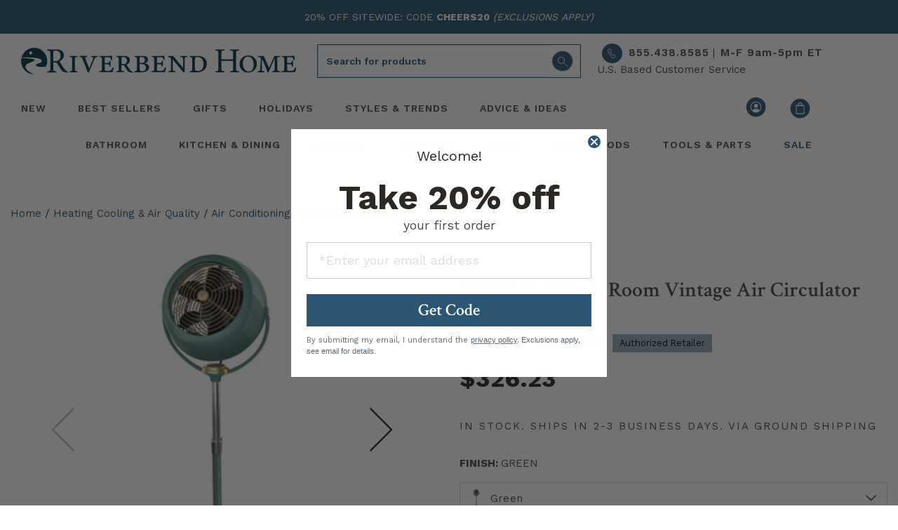

--- FILE ---
content_type: text/html; charset=utf-8
request_url: https://riverbendhome.com/products/vornado-cr1-0244-17-circulating-fan-sc50340-996091
body_size: 70379
content:
<!doctype html>
<html lang="en">
<head>
  <script src="https://app.termly.io/resource-blocker/892fa07e-02df-470a-9e47-0d77a6d4f6c5?autoBlock=on" async></script><title>VFAN Sr Whole Room Vintage Air Circulator Pedestal Fan | Riverbend Home</title>
    <meta name="description" content=" Perhaps the most versatile - and definitely the tallest - of the VFAN family is the VFAN Sr. Pedestal, which provides comfortable, whole-room air circulation via our signature Vortex Action, along with durable metal construction and our authentic, classic design. Combined with three speed settings, a full action pivot head for multidirectional airflow and a stand that adjusts 42&quot; to 55&quot; in height, the VFAN Sr. Pedestal is ideal for getting the air flowing in any room in your home. ">
  
  
<link type="text/css" href="//riverbendhome.com/cdn/shop/t/245/assets/vendors@layout.theme.css?v=158960774279682537851695141763" rel="stylesheet"><link type="text/css" href="//riverbendhome.com/cdn/shop/t/245/assets/main.css?v=107922276512510013691739196095" rel="stylesheet"><link type="text/css" href="//riverbendhome.com/cdn/shop/t/245/assets/layout.theme.styleLiquid.scss.css?v=22202602668973890241695917363" rel="stylesheet">
<link rel="shortcut icon" href="//riverbendhome.com/cdn/shop/files/favicon-32x32_86f0f1f8-e5d9-4546-88ce-3936dcd4bbd3_32x32.png?v=1695224825" type="image/png"><meta charset="utf-8">
  <meta name="viewport" content="width=device-width, initial-scale=1, shrink-to-fit=no">
  <meta name="theme-color" content="">
  

<meta property="og:site_name" content="Riverbend Home">
<meta property="og:url" content="https://riverbendhome.com/products/vornado-cr1-0244-17-circulating-fan-sc50340-996091">
<meta property="og:title" content="VFAN Sr Whole Room Vintage Air Circulator Pedestal Fan">
<meta property="og:type" content="product">
<meta property="og:description" content="Perhaps the most versatile - and definitely the tallest - of the VFAN family is the VFAN Sr. Pedestal, which provides comfortable, whole-room air circulation via our signature Vortex Action, along with durable metal construction and our authentic, classic design. Combined with three speed settings, a full action pivot head for multidirectional airflow and a stand that adjusts 42&quot; to 55&quot; in height, the VFAN Sr. Pedestal is ideal for getting the air flowing in any room in your home.">
<meta property="og:image:width" content="1200" />
<meta property="og:image:height" content="600" /><meta property="og:price:amount" content="326.23">
  <meta property="og:price:currency" content="USD"><meta property="og:image" content="http://riverbendhome.com/cdn/shop/files/996091_1200x630.jpg?v=1768337375"><meta property="og:image" content="http://riverbendhome.com/cdn/shop/files/996091-1_1200x630.jpg?v=1768337336"><meta property="og:image" content="http://riverbendhome.com/cdn/shop/files/996091-2_1200x630.jpg?v=1768337383">
<meta property="og:image:secure_url" content="https://riverbendhome.com/cdn/shop/files/996091_1200x630.jpg?v=1768337375"><meta property="og:image:secure_url" content="https://riverbendhome.com/cdn/shop/files/996091-1_1200x630.jpg?v=1768337336"><meta property="og:image:secure_url" content="https://riverbendhome.com/cdn/shop/files/996091-2_1200x630.jpg?v=1768337383">


<meta name="twitter:site" content="@Riverbend_Home">
<meta name="twitter:card" content="summary_large_image">
<meta name="twitter:title" content="VFAN Sr Whole Room Vintage Air Circulator Pedestal Fan">
<meta name="twitter:description" content="Perhaps the most versatile - and definitely the tallest - of the VFAN family is the VFAN Sr. Pedestal, which provides comfortable, whole-room air circulation via our signature Vortex Action, along with durable metal construction and our authentic, classic design. Combined with three speed settings, a full action pivot head for multidirectional airflow and a stand that adjusts 42&quot; to 55&quot; in height, the VFAN Sr. Pedestal is ideal for getting the air flowing in any room in your home.">


  <link rel="preload" href="https://riverbendhome.com/cdn/shop/t/245/assets/rbhicon.ttf?v=52058886873132878091695141752?2nj2v0" as="font" type="font/woff2" crossorigin>
  <link rel="preload" href="https://fonts.gstatic.com/s/googlesans/v58/4Ua_rENHsxJlGDuGo1OIlJfC6l_24rlCK1Yo_Iqcsih3SAyH6cAwhX9RFD48TE63OOYKtrwEIJllpynAESo4.woff2" as="font" type="font/woff2" crossorigin>
  
  
    
<style>
    @media(max-width: 767px){ /* Styles for screens less than 768px wide */
        #products-top .mt-7-custom, .mt-9-custom, .mt-10-custom, .pt-9-5.mt-6, .contact-block {margin-top:-35px !important;}
        #mobile-prod-info .wishlist-btn.style_1, .wishlist-btn.style_5 {padding:0px;}
        #product-info-pricing {padding:0px;}
        #product-details-wrapper {margin-top: 0rem;}
        #product-details-wrapper .mt-8 {margin-top: 3rem !important;}
        #mobile-prod-info .h3 {font-size: 20px;}
        #mobile-prod-info .h5 {font-size: 16px;}
        .breadcrumb  {font-size:13px;}
        .pdp-contact-right {font-size: 16px;}
        .visually-hidden {display:none !important;}
        .qbk-product-offer {text-align:left;}
        .sticky-pdp-atc {position: sticky; bottom: 65px; z-index: 9999;}
        #sticky-pdp-atc {background: #FFF; padding:10px 0px; z-index: 9999;
            box-shadow: 0 4px 8px rgba(0, 0, 0, 0.3) !important; /* Enhance shadow for better visibility */
            transition: transition: background 0.3s;
            animation: slideUp 0.35s ease-out;
        }
        .sticky-pdp-atc-hidden {display:none;}
    }
    @media(min-width: 768px){ /* Styles for screens larger than 768px wide */
        #product-info-pricing {padding:15px 0px;}
        .pdp-contact-right {font-size: 20px;}
        .qbk-product-offer {text-align:center;}
        .sticky-pdp-atc {display:none;}
    }
    .visuallyhidden {display:none;}
    .qbk-title {font-family: crimson Text,serif; color: #000; font-weight: 400; line-height:1.2; font-size:30px; border-top: 1px solid #295571; padding-top:10px;}
    .qbk-custom-description__content {font-family:Work Sans,sans-serif; color:#000 !important;}
    .qbk-description {color:#000;}
    .qbk-offer__price--origin {color:#000; font-family:Work Sans,sans-serif!important; font-weight: 700;}
    .qbk-offer-box--bundle-horizontal .qbk-bundle__action-btn {font-family: crimson Text,serif; font-weight: 600; font-size:1.1333rem; text-align:center;}
    .hulk-wishlist-icon {display:none;}
    .collapse-icon {display:inline-block; transition: all 0.2s ease;font-weight: bold; margin-left: auto; }
    #sticky-pdp-atc.sticky-pdp-atc-hidden {display: none; } /* Sticky ATC hidden state */
    .carousel-main {visibility: hidden; min-height: 515px; /* reserve space */ }
    .carousel-main.flickity-enabled {visibility: visible;}
    .carousel-cell {
      min-height: 0;          /* remove min-height auto */
      aspect-ratio: unset;    /* allow natural image dimensions */
      display: block;         /* Flickity expects block for height calc */
    }
    .sidebar-product-image {
        max-width: 100%;
        height: auto; /* respect aspect ratio */
        display: block;
        margin: 0 auto;
    }
</style>

<script defer>
document.addEventListener("DOMContentLoaded", function() {

  // Select all images that use the Main path
  document.querySelectorAll('img[src*="https://image.riverbendhome.com/Main/"]').forEach(img => {
    // Replace "Main" with "Thumbnail"
    img.src = img.src.replace('/Main/', '/Thumbnail/');
  });


// --- Reviews collapse toggle ---
  const reviewBadge = document.getElementById("review-badge");
  const reviewCollapse = document.getElementById("reviews-collapse");
  const reviewIcon = document.querySelector('#heading-reviews .collapse-icon');

  if (reviewBadge && reviewCollapse) {
    reviewBadge.addEventListener("click", function() {
      const isOpen = reviewCollapse.classList.contains("show");
      if (isOpen) {
        reviewCollapse.classList.remove("show");
        reviewIcon && (reviewIcon.textContent = '+');
      } else {
        reviewCollapse.classList.add("show");
        reviewIcon && (reviewIcon.textContent = '–');
        reviewCollapse.scrollIntoView({ behavior: 'smooth', block: 'start' });
      }
    });
  }

  // --- YMAL Always Load ---
  const YMAL1 = document.getElementById("YMAL1");
  if (YMAL1) {
    const rec1 = YMAL1.querySelector(".hawk-recommendation");
    YMAL1.style.display = "block";
    if (rec1) {
      rec1.setAttribute("data-widgetguid", "f0d7b709-362a-4a8b-93b8-073d0cbde4dc");
      ["hawksearch:widgets:refresh", "hawk:refresh"].forEach(ev => window.dispatchEvent(new Event(ev)));
    }
  }

  // --- Sticky ATC ---
  const button = document.getElementById("sticky-pdp-atc");
  function updateButtonVisibility() {
    const scrollPosition = window.scrollY || document.documentElement.scrollTop;
    const documentHeight = document.documentElement.scrollHeight;
    const windowHeight = window.innerHeight;
    const scrollPercentage = (scrollPosition / (documentHeight - windowHeight)) * 100;

    if (scrollPercentage > 20) {
      button?.classList.remove("sticky-pdp-atc-hidden");
    } else {
      button?.classList.add("sticky-pdp-atc-hidden");
    }
  }

  let isScrolling;
  window.addEventListener('scroll', function() {
    window.clearTimeout(isScrolling);
    isScrolling = setTimeout(() => requestAnimationFrame(updateButtonVisibility), 66);
  });
  updateButtonVisibility();

  // --- Collapse + / – toggle ---
  document.querySelectorAll('[data-toggle="collapse"]').forEach(header => {
    const targetId = header.getAttribute('data-target');
    const target = document.querySelector(targetId);
    const icon = header.querySelector('.collapse-icon');

    if (!target || !icon) return;

    icon.textContent = target.classList.contains('show') ? '–' : '+';

    const observer = new MutationObserver(() => {
      icon.textContent = target.classList.contains('show') ? '–' : '+';
    });
    observer.observe(target, { attributes: true, attributeFilter: ['class'] });
  });

  // --- About Hawk lazy load ---
  const aboutHawkGuid = "93ffab52-95c6-45b3-98fc-cb4cecb25aab";
  const maxRetries = 13;
  let retryCount = 0;
  let hawkScriptReloaded = false;

  function initAboutHawk() {
    const aboutHawk = document.querySelector("#manufacturer-collapse .hawk-recommendation");
    if (!aboutHawk) {
      retryCount++;
      if (retryCount <= maxRetries) setTimeout(initAboutHawk, 150);
      return;
    }

    if ("IntersectionObserver" in window) {
      const observer = new IntersectionObserver((entries, obs) => {
        entries.forEach(entry => {
          if (entry.isIntersecting && !aboutHawk.getAttribute("data-widgetguid")) {
            aboutHawk.setAttribute("data-widgetguid", aboutHawkGuid);
            ["hawksearch:widgets:refresh","hawk:refresh"].forEach(ev => window.dispatchEvent(new Event(ev)));

            setTimeout(() => {
              if (!aboutHawk.querySelector(".hawk-widget") && !hawkScriptReloaded) {
                const script = document.createElement("script");
                script.src = "https://lusearchapi-na.hawksearch.com/sites/rbh2/includes/hawksearch.min.js?_reload=" + Date.now();
                script.onload = () => ["hawksearch:widgets:refresh","hawk:refresh"].forEach(ev => window.dispatchEvent(new Event(ev)));
                document.body.appendChild(script);
                hawkScriptReloaded = true;
              }
            }, 1000);
          }
        });
      }, { rootMargin: "100px" });
      observer.observe(aboutHawk);
    } else {
      if (!aboutHawk.getAttribute("data-widgetguid")) {
        aboutHawk.setAttribute("data-widgetguid", aboutHawkGuid);
        ["hawksearch:widgets:refresh","hawk:refresh"].forEach(ev => window.dispatchEvent(new Event(ev)));
      }
    }
  }

  initAboutHawk();

});
</script>
    
      
      
      
    
      <link rel="preload" fetchpriority="high" as="image" href="https://riverbendhome.com/cdn/shop/files/996091.jpg?crop=center&format=webp&height=515&v=1768337375&width=515">
      <link rel="preload" fetchpriority="high" as="image" href="https://riverbendhome.com/cdn/shop/files/996091.jpg?crop=center&format=webp&height=360&v=1768337375&width=360">
      <link rel="preload" href="https://lusearchapi-na.hawksearch.com/sites/shared/icons/fonts/hawksearch.woff?-u4uzec" as="font" type="font/woff2" crossorigin>
    
  

  
  <link rel="preconnect" href="https://fonts.googleapis.com">
  <link rel="preconnect" href="https://fonts.gstatic.com" crossorigin>
  
  
  
  <link rel="preconnect" href="https://www.googletagmanager.com">
  <link rel="preconnect" href="https://www.google-analytics.com">
  <link rel="preconnect" href="https://riverbendhome.com" crossorigin>
  <link rel="preconnect" href="https://lusearchapi-na.hawksearch.com">
  <link rel="preconnect" href="https://tracking-na.hawksearch.com">
  <link rel="preconnect" href="https://monorail-edge.shopifysvc.com">
  <link rel="preconnect" href="https://s.pinimg.com">
  <link rel="preconnect" href="https://recs-na.hawksearch.com">
  


  
  

<script src="//riverbendhome.com/cdn/shop/t/245/assets/webfont.js?v=177969976832722689601695141751" defer></script>
<script>
  WebFont.load({
    // typekit: {
    //   id: 'typekit id here',
    // },
    google: {
        families: [
            'Work Sans:400,500,600,700',
            'Crimson Text:400,400i,600,600i,700,700i',
        ],
    },
  });
</script> 

<meta name="robots" content="index, follow"><link rel="canonical" href="https://riverbendhome.com/products/vornado-cr1-0244-17-circulating-fan-sc50340-996091"><meta name="trustpilot-one-time-domain-verification-id" content="6fdc687b-100b-4fee-8143-aafc50c24cc1"/>
  
  
  <script>(function(w,d,s,l,i){w[l]=w[l]||[];w[l].push({'gtm.start':
  new Date().getTime(),event:'gtm.js'});var f=d.getElementsByTagName(s)[0],
  j=d.createElement(s),dl=l!='dataLayer'?'&l='+l:'';j.async=true;j.src=
  'https://www.googletagmanager.com/gtm.js?id='+i+dl;f.parentNode.insertBefore(j,f);
  })(window,document,'script','dataLayer','GTM-NB5XKS');</script>
  

  
  <script defer type="text/javascript">
    (function (HawkSearch, undefined) {
    HawkSearch.BaseUrl = 'https://lusearchapi-na.hawksearch.com/sites/rbh2';
    HawkSearch.HawkUrl = HawkSearch.BaseUrl;
    HawkSearch.TrackingUrl = 'http://tracking-na.hawksearch.com/';
    HawkSearch.RecommenderUrl = 'http://recs-na.hawksearch.com';
    HawkSearch.ClientGuid = '67c707477f684b1e906e6e68a681b3df';
    if ("https:" == document.location.protocol) {
      HawkSearch.BaseUrl = HawkSearch.BaseUrl.replace("http://", "https://");
      HawkSearch.HawkUrl = HawkSearch.HawkUrl.replace("http://", "https://");
      HawkSearch.TrackingUrl = HawkSearch.TrackingUrl.replace("http://", "https://");
      HawkSearch.RecommenderUrl = HawkSearch.RecommenderUrl.replace("http://", "https://");
    }
    }(window.HawkSearch = window.HawkSearch || {}));
    var hawkJSScriptDoc = document.createElement("script");
    hawkJSScriptDoc.async = true;
    hawkJSScriptDoc.src = 'https://lusearchapi-na.hawksearch.com/sites/rbh2/includes/hawksearch.min.js';
    var hawkJSTag = document.getElementsByTagName('script')[0];
    hawkJSTag.parentNode.insertBefore(hawkJSScriptDoc, hawkJSTag);
    var hawkCSSScriptDoc = document.createElement("link");
    hawkCSSScriptDoc.setAttribute("rel", "stylesheet");
    hawkCSSScriptDoc.setAttribute("type", "text/css");
    hawkCSSScriptDoc.async = true;
    hawkCSSScriptDoc.setAttribute("href", HawkSearch.HawkUrl + '/includes/hawksearch.css');
    document.head.appendChild(hawkCSSScriptDoc);
  </script>

  
  <meta name="p:domain_verify" content="baa908e4440c26bf9170aa8438847192"/>

  
  
<script>window.performance && window.performance.mark && window.performance.mark('shopify.content_for_header.start');</script><meta id="shopify-digital-wallet" name="shopify-digital-wallet" content="/8971223095/digital_wallets/dialog">
<meta name="shopify-checkout-api-token" content="b4c1524f1874de67265a12a505dbdbfd">
<meta id="in-context-paypal-metadata" data-shop-id="8971223095" data-venmo-supported="true" data-environment="production" data-locale="en_US" data-paypal-v4="true" data-currency="USD">
<link rel="alternate" type="application/json+oembed" href="https://riverbendhome.com/products/vornado-cr1-0244-17-circulating-fan-sc50340-996091.oembed">
<script async="async" src="/checkouts/internal/preloads.js?locale=en-US"></script>
<script id="shopify-features" type="application/json">{"accessToken":"b4c1524f1874de67265a12a505dbdbfd","betas":["rich-media-storefront-analytics"],"domain":"riverbendhome.com","predictiveSearch":true,"shopId":8971223095,"locale":"en"}</script>
<script>var Shopify = Shopify || {};
Shopify.shop = "riverbendhomedev.myshopify.com";
Shopify.locale = "en";
Shopify.currency = {"active":"USD","rate":"1.0"};
Shopify.country = "US";
Shopify.theme = {"name":"PRODUCTION","id":131625844932,"schema_name":"Riverbend","schema_version":"2.0.0","theme_store_id":null,"role":"main"};
Shopify.theme.handle = "null";
Shopify.theme.style = {"id":null,"handle":null};
Shopify.cdnHost = "riverbendhome.com/cdn";
Shopify.routes = Shopify.routes || {};
Shopify.routes.root = "/";</script>
<script type="module">!function(o){(o.Shopify=o.Shopify||{}).modules=!0}(window);</script>
<script>!function(o){function n(){var o=[];function n(){o.push(Array.prototype.slice.apply(arguments))}return n.q=o,n}var t=o.Shopify=o.Shopify||{};t.loadFeatures=n(),t.autoloadFeatures=n()}(window);</script>
<script id="shop-js-analytics" type="application/json">{"pageType":"product"}</script>
<script defer="defer" async type="module" src="//riverbendhome.com/cdn/shopifycloud/shop-js/modules/v2/client.init-shop-cart-sync_C5BV16lS.en.esm.js"></script>
<script defer="defer" async type="module" src="//riverbendhome.com/cdn/shopifycloud/shop-js/modules/v2/chunk.common_CygWptCX.esm.js"></script>
<script type="module">
  await import("//riverbendhome.com/cdn/shopifycloud/shop-js/modules/v2/client.init-shop-cart-sync_C5BV16lS.en.esm.js");
await import("//riverbendhome.com/cdn/shopifycloud/shop-js/modules/v2/chunk.common_CygWptCX.esm.js");

  window.Shopify.SignInWithShop?.initShopCartSync?.({"fedCMEnabled":true,"windoidEnabled":true});

</script>
<script>(function() {
  var isLoaded = false;
  function asyncLoad() {
    if (isLoaded) return;
    isLoaded = true;
    var urls = [];
    for (var i = 0; i < urls.length; i++) {
      var s = document.createElement('script');
      s.type = 'text/javascript';
      s.async = true;
      s.src = urls[i];
      var x = document.getElementsByTagName('script')[0];
      x.parentNode.insertBefore(s, x);
    }
  };
  if(window.attachEvent) {
    window.attachEvent('onload', asyncLoad);
  } else {
    window.addEventListener('load', asyncLoad, false);
  }
})();</script>
<script id="__st">var __st={"a":8971223095,"offset":-18000,"reqid":"69bbe8ff-add2-44e2-b6dc-e4296543fc6c-1768718513","pageurl":"riverbendhome.com\/products\/vornado-cr1-0244-17-circulating-fan-sc50340-996091","u":"cf038845f1a5","p":"product","rtyp":"product","rid":6577105535172};</script>
<script>window.ShopifyPaypalV4VisibilityTracking = true;</script>
<script id="captcha-bootstrap">!function(){'use strict';const t='contact',e='account',n='new_comment',o=[[t,t],['blogs',n],['comments',n],[t,'customer']],c=[[e,'customer_login'],[e,'guest_login'],[e,'recover_customer_password'],[e,'create_customer']],r=t=>t.map((([t,e])=>`form[action*='/${t}']:not([data-nocaptcha='true']) input[name='form_type'][value='${e}']`)).join(','),a=t=>()=>t?[...document.querySelectorAll(t)].map((t=>t.form)):[];function s(){const t=[...o],e=r(t);return a(e)}const i='password',u='form_key',d=['recaptcha-v3-token','g-recaptcha-response','h-captcha-response',i],f=()=>{try{return window.sessionStorage}catch{return}},m='__shopify_v',_=t=>t.elements[u];function p(t,e,n=!1){try{const o=window.sessionStorage,c=JSON.parse(o.getItem(e)),{data:r}=function(t){const{data:e,action:n}=t;return t[m]||n?{data:e,action:n}:{data:t,action:n}}(c);for(const[e,n]of Object.entries(r))t.elements[e]&&(t.elements[e].value=n);n&&o.removeItem(e)}catch(o){console.error('form repopulation failed',{error:o})}}const l='form_type',E='cptcha';function T(t){t.dataset[E]=!0}const w=window,h=w.document,L='Shopify',v='ce_forms',y='captcha';let A=!1;((t,e)=>{const n=(g='f06e6c50-85a8-45c8-87d0-21a2b65856fe',I='https://cdn.shopify.com/shopifycloud/storefront-forms-hcaptcha/ce_storefront_forms_captcha_hcaptcha.v1.5.2.iife.js',D={infoText:'Protected by hCaptcha',privacyText:'Privacy',termsText:'Terms'},(t,e,n)=>{const o=w[L][v],c=o.bindForm;if(c)return c(t,g,e,D).then(n);var r;o.q.push([[t,g,e,D],n]),r=I,A||(h.body.append(Object.assign(h.createElement('script'),{id:'captcha-provider',async:!0,src:r})),A=!0)});var g,I,D;w[L]=w[L]||{},w[L][v]=w[L][v]||{},w[L][v].q=[],w[L][y]=w[L][y]||{},w[L][y].protect=function(t,e){n(t,void 0,e),T(t)},Object.freeze(w[L][y]),function(t,e,n,w,h,L){const[v,y,A,g]=function(t,e,n){const i=e?o:[],u=t?c:[],d=[...i,...u],f=r(d),m=r(i),_=r(d.filter((([t,e])=>n.includes(e))));return[a(f),a(m),a(_),s()]}(w,h,L),I=t=>{const e=t.target;return e instanceof HTMLFormElement?e:e&&e.form},D=t=>v().includes(t);t.addEventListener('submit',(t=>{const e=I(t);if(!e)return;const n=D(e)&&!e.dataset.hcaptchaBound&&!e.dataset.recaptchaBound,o=_(e),c=g().includes(e)&&(!o||!o.value);(n||c)&&t.preventDefault(),c&&!n&&(function(t){try{if(!f())return;!function(t){const e=f();if(!e)return;const n=_(t);if(!n)return;const o=n.value;o&&e.removeItem(o)}(t);const e=Array.from(Array(32),(()=>Math.random().toString(36)[2])).join('');!function(t,e){_(t)||t.append(Object.assign(document.createElement('input'),{type:'hidden',name:u})),t.elements[u].value=e}(t,e),function(t,e){const n=f();if(!n)return;const o=[...t.querySelectorAll(`input[type='${i}']`)].map((({name:t})=>t)),c=[...d,...o],r={};for(const[a,s]of new FormData(t).entries())c.includes(a)||(r[a]=s);n.setItem(e,JSON.stringify({[m]:1,action:t.action,data:r}))}(t,e)}catch(e){console.error('failed to persist form',e)}}(e),e.submit())}));const S=(t,e)=>{t&&!t.dataset[E]&&(n(t,e.some((e=>e===t))),T(t))};for(const o of['focusin','change'])t.addEventListener(o,(t=>{const e=I(t);D(e)&&S(e,y())}));const B=e.get('form_key'),M=e.get(l),P=B&&M;t.addEventListener('DOMContentLoaded',(()=>{const t=y();if(P)for(const e of t)e.elements[l].value===M&&p(e,B);[...new Set([...A(),...v().filter((t=>'true'===t.dataset.shopifyCaptcha))])].forEach((e=>S(e,t)))}))}(h,new URLSearchParams(w.location.search),n,t,e,['guest_login'])})(!0,!0)}();</script>
<script integrity="sha256-4kQ18oKyAcykRKYeNunJcIwy7WH5gtpwJnB7kiuLZ1E=" data-source-attribution="shopify.loadfeatures" defer="defer" src="//riverbendhome.com/cdn/shopifycloud/storefront/assets/storefront/load_feature-a0a9edcb.js" crossorigin="anonymous"></script>
<script data-source-attribution="shopify.dynamic_checkout.dynamic.init">var Shopify=Shopify||{};Shopify.PaymentButton=Shopify.PaymentButton||{isStorefrontPortableWallets:!0,init:function(){window.Shopify.PaymentButton.init=function(){};var t=document.createElement("script");t.src="https://riverbendhome.com/cdn/shopifycloud/portable-wallets/latest/portable-wallets.en.js",t.type="module",document.head.appendChild(t)}};
</script>
<script data-source-attribution="shopify.dynamic_checkout.buyer_consent">
  function portableWalletsHideBuyerConsent(e){var t=document.getElementById("shopify-buyer-consent"),n=document.getElementById("shopify-subscription-policy-button");t&&n&&(t.classList.add("hidden"),t.setAttribute("aria-hidden","true"),n.removeEventListener("click",e))}function portableWalletsShowBuyerConsent(e){var t=document.getElementById("shopify-buyer-consent"),n=document.getElementById("shopify-subscription-policy-button");t&&n&&(t.classList.remove("hidden"),t.removeAttribute("aria-hidden"),n.addEventListener("click",e))}window.Shopify?.PaymentButton&&(window.Shopify.PaymentButton.hideBuyerConsent=portableWalletsHideBuyerConsent,window.Shopify.PaymentButton.showBuyerConsent=portableWalletsShowBuyerConsent);
</script>
<script data-source-attribution="shopify.dynamic_checkout.cart.bootstrap">document.addEventListener("DOMContentLoaded",(function(){function t(){return document.querySelector("shopify-accelerated-checkout-cart, shopify-accelerated-checkout")}if(t())Shopify.PaymentButton.init();else{new MutationObserver((function(e,n){t()&&(Shopify.PaymentButton.init(),n.disconnect())})).observe(document.body,{childList:!0,subtree:!0})}}));
</script>
<link id="shopify-accelerated-checkout-styles" rel="stylesheet" media="screen" href="https://riverbendhome.com/cdn/shopifycloud/portable-wallets/latest/accelerated-checkout-backwards-compat.css" crossorigin="anonymous">
<style id="shopify-accelerated-checkout-cart">
        #shopify-buyer-consent {
  margin-top: 1em;
  display: inline-block;
  width: 100%;
}

#shopify-buyer-consent.hidden {
  display: none;
}

#shopify-subscription-policy-button {
  background: none;
  border: none;
  padding: 0;
  text-decoration: underline;
  font-size: inherit;
  cursor: pointer;
}

#shopify-subscription-policy-button::before {
  box-shadow: none;
}

      </style>
<script id="sections-script" data-sections="header" defer="defer" src="//riverbendhome.com/cdn/shop/t/245/compiled_assets/scripts.js?105377"></script>
<script>window.performance && window.performance.mark && window.performance.mark('shopify.content_for_header.end');</script>
<!-- BEGIN app block: shopify://apps/geo-pro-geolocation/blocks/geopro/16fc5313-7aee-4e90-ac95-f50fc7c8b657 --><!-- This snippet is used to load Geo:Pro data on the storefront -->
<meta class='geo-ip' content='[base64]'>
<!-- This snippet initializes the plugin -->
<script async>
  try {
    const loadGeoPro=()=>{let e=e=>{if(!e||e.isCrawler||"success"!==e.message){window.geopro_cancel="1";return}let o=e.isAdmin?"el-geoip-location-admin":"el-geoip-location",s=Date.now()+864e5;localStorage.setItem(o,JSON.stringify({value:e.data,expires:s})),e.isAdmin&&localStorage.setItem("el-geoip-admin",JSON.stringify({value:"1",expires:s}))},o=new XMLHttpRequest;o.open("GET","https://geo.geoproapp.com?x-api-key=91e359ab7-2b63-539e-1de2-c4bf731367a7",!0),o.responseType="json",o.onload=()=>e(200===o.status?o.response:null),o.send()},load=!["el-geoip-location-admin","el-geoip-location"].some(e=>{try{let o=JSON.parse(localStorage.getItem(e));return o&&o.expires>Date.now()}catch(s){return!1}});load&&loadGeoPro();
  } catch(e) {
    console.warn('Geo:Pro error', e);
    window.geopro_cancel = '1';
  }
</script>
<script src="https://cdn.shopify.com/extensions/019b746b-26da-7a64-a671-397924f34f11/easylocation-195/assets/easylocation-storefront.min.js" type="text/javascript" async></script>


<!-- END app block --><!-- BEGIN app block: shopify://apps/hulk-form-builder/blocks/app-embed/b6b8dd14-356b-4725-a4ed-77232212b3c3 --><!-- BEGIN app snippet: hulkapps-formbuilder-theme-ext --><script type="text/javascript">
  
  if (typeof window.formbuilder_customer != "object") {
        window.formbuilder_customer = {}
  }

  window.hulkFormBuilder = {
    form_data: {"form_OrSQ93G-EnggS8aq0dv-bQ":{"uuid":"OrSQ93G-EnggS8aq0dv-bQ","form_name":"Join the pro program","form_data":{"div_back_gradient_1":"#fff","div_back_gradient_2":"#fff","back_color":"#f4f4f3","form_title":"\u003ch2 style=\"text-align: center;\"\u003e\u003cspan style=\"font-size:20px;\"\u003eApplying is fast, easy\u0026nbsp;and free!\u003c\/span\u003e\u003c\/h2\u003e\n","form_submit":"Submit","after_submit":"clearAndAllow","after_submit_msg":"\u003cp\u003eThank you! Our customer service department will reach you to you shortly.\u003c\/p\u003e\n","captcha_enable":"no","label_style":"blockLabels","input_border_radius":"3","back_type":"color","input_back_color":"#fff","input_back_color_hover":"#fff","back_shadow":"none","label_font_clr":"#333333","input_font_clr":"#333333","button_align":"fullBtn","button_clr":"#fff","button_back_clr":"#2a5673","button_border_radius":"3","form_width":"100%","form_border_size":0,"form_border_clr":"#ffffff","form_border_radius":"1","label_font_size":"16","input_font_size":"14","button_font_size":"16","form_padding":"20","input_border_color":"#ffffff","input_border_color_hover":"#ffffff","btn_border_clr":"#000000","btn_border_size":0,"form_name":"Join the pro program","":"help@riverbendhome.com","input_font_family":"Work Sans","label_font_family":"Work Sans","advance_css":".form_generater_form_div{\n    padding: 20px 15px 40px 15px;\n}\n.form_generater_form_div{\n    margin:0;\n}\n.block_label{\n    font-weight: 600;\n    letter-spacing: 0.03rem;\n}\n.form-control{\n    box-shadow:none;\n    outline:none;\n}\n.form_title_div h2 span{\n    letter-spacing: 0.05rem;\ncolor:#2c2824;\n}\n.form_title_div h2 {\nmargin-top:0;\nmargin-bottom: 1.5rem;\n}","formElements":[{"Conditions":{},"type":"text","position":0,"label":"First Name","halfwidth":"yes","required":"yes","page_number":1},{"Conditions":{},"type":"text","position":1,"label":"Last Name","halfwidth":"yes","required":"yes","page_number":1},{"type":"email","position":2,"label":"Email","required":"yes","email_confirm":"yes","Conditions":{},"halfwidth":"yes","page_number":1},{"Conditions":{},"type":"number","position":3,"label":" Phone","required":"yes","halfwidth":"yes","page_number":1},{"Conditions":{},"type":"text","position":4,"label":"Company","required":"yes","page_number":1},{"Conditions":{},"type":"text","position":5,"label":"Address 1","required":"yes","page_number":1},{"Conditions":{},"type":"text","position":6,"label":"Address 2","page_number":1},{"Conditions":{},"type":"text","position":7,"label":"City","required":"yes","page_number":1},{"Conditions":{},"type":"select","position":8,"label":"State","option_sets":"state","values":"AL\nAK\nAZ\nAR\nCA\nCO\nCT\nDE\nFL\nGA\nHI\nID\nIL\nIN\nIA\nKS\nKY\nLA\nME\nMD\nMA\nMI\nMN\nMS\nMO\nMT\nNE\nNV\nNH\nNJ\nNM\nNY\nNC\nND\nOH\nOK\nOR\nPA\nRI\nSC\nSD\nTN\nTX\nUT\nVT\nVA\nWA\nWV\nWI\nWY","elementCost":{},"halfwidth":"yes","required":"yes","page_number":1},{"Conditions":{},"type":"number","position":9,"label":"Zip","required":"yes","halfwidth":"yes","page_number":1},{"Conditions":{"SelectedElemenet":"State","SelectedElemenetCount":8},"type":"number","position":10,"label":"Tax ID Number (TIN)","required":"yes","page_number":1},{"Conditions":{},"type":"url","position":11,"label":"Company Website","placeholder":"www.","halfwidth":"yes","page_number":1}]},"is_spam_form":false,"shop_uuid":"C6syHEirREr7vg5_xbgwgQ","shop_timezone":"America\/New_York","shop_id":24582,"shop_is_after_submit_enabled":true,"shop_shopify_plan":"shopify_plus","shop_shopify_domain":"riverbendhomedev.myshopify.com","shop_remove_watermark":false,"shop_created_at":"2019-09-21T15:31:27.825-05:00"}},
    shop_data: {"shop_C6syHEirREr7vg5_xbgwgQ":{"shop_uuid":"C6syHEirREr7vg5_xbgwgQ","shop_timezone":"America\/New_York","shop_id":24582,"shop_is_after_submit_enabled":true,"shop_shopify_plan":"Shopify Plus","shop_shopify_domain":"riverbendhomedev.myshopify.com","shop_created_at":"2019-09-21T15:31:27.825-05:00","is_skip_metafield":false,"shop_deleted":false,"shop_disabled":false}},
    settings_data: {"shop_settings":{"shop_customise_msgs":[],"default_customise_msgs":{"is_required":"is required","thank_you":"Thank you! The form was submitted successfully.","processing":"Processing...","valid_data":"Please provide valid data","valid_email":"Provide valid email format","valid_tags":"HTML Tags are not allowed","valid_phone":"Provide valid phone number","valid_captcha":"Please provide valid captcha response","valid_url":"Provide valid URL","only_number_alloud":"Provide valid number in","number_less":"must be less than","number_more":"must be more than","image_must_less":"Image must be less than 20MB","image_number":"Images allowed","image_extension":"Invalid extension! Please provide image file","error_image_upload":"Error in image upload. Please try again.","error_file_upload":"Error in file upload. Please try again.","your_response":"Your response","error_form_submit":"Error occur.Please try again after sometime.","email_submitted":"Form with this email is already submitted","invalid_email_by_zerobounce":"The email address you entered appears to be invalid. Please check it and try again.","download_file":"Download file","card_details_invalid":"Your card details are invalid","card_details":"Card details","please_enter_card_details":"Please enter card details","card_number":"Card number","exp_mm":"Exp MM","exp_yy":"Exp YY","crd_cvc":"CVV","payment_value":"Payment amount","please_enter_payment_amount":"Please enter payment amount","address1":"Address line 1","address2":"Address line 2","city":"City","province":"Province","zipcode":"Zip code","country":"Country","blocked_domain":"This form does not accept addresses from","file_must_less":"File must be less than 20MB","file_extension":"Invalid extension! Please provide file","only_file_number_alloud":"files allowed","previous":"Previous","next":"Next","must_have_a_input":"Please enter at least one field.","please_enter_required_data":"Please enter required data","atleast_one_special_char":"Include at least one special character","atleast_one_lowercase_char":"Include at least one lowercase character","atleast_one_uppercase_char":"Include at least one uppercase character","atleast_one_number":"Include at least one number","must_have_8_chars":"Must have 8 characters long","be_between_8_and_12_chars":"Be between 8 and 12 characters long","please_select":"Please Select","phone_submitted":"Form with this phone number is already submitted","user_res_parse_error":"Error while submitting the form","valid_same_values":"values must be same","product_choice_clear_selection":"Clear Selection","picture_choice_clear_selection":"Clear Selection","remove_all_for_file_image_upload":"Remove All","invalid_file_type_for_image_upload":"You can't upload files of this type.","invalid_file_type_for_signature_upload":"You can't upload files of this type.","max_files_exceeded_for_file_upload":"You can not upload any more files.","max_files_exceeded_for_image_upload":"You can not upload any more files.","file_already_exist":"File already uploaded","max_limit_exceed":"You have added the maximum number of text fields.","cancel_upload_for_file_upload":"Cancel upload","cancel_upload_for_image_upload":"Cancel upload","cancel_upload_for_signature_upload":"Cancel upload"},"shop_blocked_domains":[]}},
    features_data: {"shop_plan_features":{"shop_plan_features":["unlimited-forms","full-design-customization","export-form-submissions","multiple-recipients-for-form-submissions","multiple-admin-notifications","enable-captcha","unlimited-file-uploads","save-submitted-form-data","set-auto-response-message","conditional-logic","form-banner","save-as-draft-facility","include-user-response-in-admin-email","disable-form-submission","mail-platform-integration","stripe-payment-integration","pre-built-templates","create-customer-account-on-shopify","google-analytics-3-by-tracking-id","facebook-pixel-id","bing-uet-pixel-id","advanced-js","advanced-css","api-available","customize-form-message","hidden-field","restrict-from-submissions-per-one-user","utm-tracking","ratings","privacy-notices","heading","paragraph","shopify-flow-trigger","domain-setup","block-domain","address","html-code","form-schedule","after-submit-script","customize-form-scrolling","on-form-submission-record-the-referrer-url","password","duplicate-the-forms","include-user-response-in-auto-responder-email","elements-add-ons","admin-and-auto-responder-email-with-tokens","email-export","premium-support","google-analytics-4-by-measurement-id","google-ads-for-tracking-conversion","validation-field","file-upload","load_form_as_popup","advanced_conditional_logic"]}},
    shop: null,
    shop_id: null,
    plan_features: null,
    validateDoubleQuotes: false,
    assets: {
      extraFunctions: "https://cdn.shopify.com/extensions/019bb5ee-ec40-7527-955d-c1b8751eb060/form-builder-by-hulkapps-50/assets/extra-functions.js",
      extraStyles: "https://cdn.shopify.com/extensions/019bb5ee-ec40-7527-955d-c1b8751eb060/form-builder-by-hulkapps-50/assets/extra-styles.css",
      bootstrapStyles: "https://cdn.shopify.com/extensions/019bb5ee-ec40-7527-955d-c1b8751eb060/form-builder-by-hulkapps-50/assets/theme-app-extension-bootstrap.css"
    },
    translations: {
      htmlTagNotAllowed: "HTML Tags are not allowed",
      sqlQueryNotAllowed: "SQL Queries are not allowed",
      doubleQuoteNotAllowed: "Double quotes are not allowed",
      vorwerkHttpWwwNotAllowed: "The words \u0026#39;http\u0026#39; and \u0026#39;www\u0026#39; are not allowed. Please remove them and try again.",
      maxTextFieldsReached: "You have added the maximum number of text fields.",
      avoidNegativeWords: "Avoid negative words: Don\u0026#39;t use negative words in your contact message.",
      customDesignOnly: "This form is for custom designs requests. For general inquiries please contact our team at info@stagheaddesigns.com",
      zerobounceApiErrorMsg: "We couldn\u0026#39;t verify your email due to a technical issue. Please try again later.",
    }

  }

  

  window.FbThemeAppExtSettingsHash = {}
  
</script><!-- END app snippet --><!-- END app block --><!-- BEGIN app block: shopify://apps/klaviyo-email-marketing-sms/blocks/klaviyo-onsite-embed/2632fe16-c075-4321-a88b-50b567f42507 -->












  <script async src="https://static.klaviyo.com/onsite/js/HBuSDn/klaviyo.js?company_id=HBuSDn"></script>
  <script>!function(){if(!window.klaviyo){window._klOnsite=window._klOnsite||[];try{window.klaviyo=new Proxy({},{get:function(n,i){return"push"===i?function(){var n;(n=window._klOnsite).push.apply(n,arguments)}:function(){for(var n=arguments.length,o=new Array(n),w=0;w<n;w++)o[w]=arguments[w];var t="function"==typeof o[o.length-1]?o.pop():void 0,e=new Promise((function(n){window._klOnsite.push([i].concat(o,[function(i){t&&t(i),n(i)}]))}));return e}}})}catch(n){window.klaviyo=window.klaviyo||[],window.klaviyo.push=function(){var n;(n=window._klOnsite).push.apply(n,arguments)}}}}();</script>

  
    <script id="viewed_product">
      if (item == null) {
        var _learnq = _learnq || [];

        var MetafieldReviews = null
        var MetafieldYotpoRating = null
        var MetafieldYotpoCount = null
        var MetafieldLooxRating = null
        var MetafieldLooxCount = null
        var okendoProduct = null
        var okendoProductReviewCount = null
        var okendoProductReviewAverageValue = null
        try {
          // The following fields are used for Customer Hub recently viewed in order to add reviews.
          // This information is not part of __kla_viewed. Instead, it is part of __kla_viewed_reviewed_items
          MetafieldReviews = {};
          MetafieldYotpoRating = null
          MetafieldYotpoCount = null
          MetafieldLooxRating = null
          MetafieldLooxCount = null

          okendoProduct = null
          // If the okendo metafield is not legacy, it will error, which then requires the new json formatted data
          if (okendoProduct && 'error' in okendoProduct) {
            okendoProduct = null
          }
          okendoProductReviewCount = okendoProduct ? okendoProduct.reviewCount : null
          okendoProductReviewAverageValue = okendoProduct ? okendoProduct.reviewAverageValue : null
        } catch (error) {
          console.error('Error in Klaviyo onsite reviews tracking:', error);
        }

        var item = {
          Name: "VFAN Sr Whole Room Vintage Air Circulator Pedestal Fan",
          ProductID: 6577105535172,
          Categories: ["All Air Conditioning \u0026 Cooling Fans","Eligible Heating, Cooling \u0026 Air Quality Brands","Floor \u0026 Desk Fans","Labor Day Sale","Season's Savings","Vornado"],
          ImageURL: "https://riverbendhome.com/cdn/shop/files/996091_grande.jpg?v=1768337375",
          URL: "https://riverbendhome.com/products/vornado-cr1-0244-17-circulating-fan-sc50340-996091",
          Brand: "Vornado",
          Price: "$326.23",
          Value: "326.23",
          CompareAtPrice: "$326.23"
        };
        _learnq.push(['track', 'Viewed Product', item]);
        _learnq.push(['trackViewedItem', {
          Title: item.Name,
          ItemId: item.ProductID,
          Categories: item.Categories,
          ImageUrl: item.ImageURL,
          Url: item.URL,
          Metadata: {
            Brand: item.Brand,
            Price: item.Price,
            Value: item.Value,
            CompareAtPrice: item.CompareAtPrice
          },
          metafields:{
            reviews: MetafieldReviews,
            yotpo:{
              rating: MetafieldYotpoRating,
              count: MetafieldYotpoCount,
            },
            loox:{
              rating: MetafieldLooxRating,
              count: MetafieldLooxCount,
            },
            okendo: {
              rating: okendoProductReviewAverageValue,
              count: okendoProductReviewCount,
            }
          }
        }]);
      }
    </script>
  




  <script>
    window.klaviyoReviewsProductDesignMode = false
  </script>







<!-- END app block --><script src="https://cdn.shopify.com/extensions/019bb5ee-ec40-7527-955d-c1b8751eb060/form-builder-by-hulkapps-50/assets/form-builder-script.js" type="text/javascript" defer="defer"></script>
<link href="https://monorail-edge.shopifysvc.com" rel="dns-prefetch">
<script>(function(){if ("sendBeacon" in navigator && "performance" in window) {try {var session_token_from_headers = performance.getEntriesByType('navigation')[0].serverTiming.find(x => x.name == '_s').description;} catch {var session_token_from_headers = undefined;}var session_cookie_matches = document.cookie.match(/_shopify_s=([^;]*)/);var session_token_from_cookie = session_cookie_matches && session_cookie_matches.length === 2 ? session_cookie_matches[1] : "";var session_token = session_token_from_headers || session_token_from_cookie || "";function handle_abandonment_event(e) {var entries = performance.getEntries().filter(function(entry) {return /monorail-edge.shopifysvc.com/.test(entry.name);});if (!window.abandonment_tracked && entries.length === 0) {window.abandonment_tracked = true;var currentMs = Date.now();var navigation_start = performance.timing.navigationStart;var payload = {shop_id: 8971223095,url: window.location.href,navigation_start,duration: currentMs - navigation_start,session_token,page_type: "product"};window.navigator.sendBeacon("https://monorail-edge.shopifysvc.com/v1/produce", JSON.stringify({schema_id: "online_store_buyer_site_abandonment/1.1",payload: payload,metadata: {event_created_at_ms: currentMs,event_sent_at_ms: currentMs}}));}}window.addEventListener('pagehide', handle_abandonment_event);}}());</script>
<script id="web-pixels-manager-setup">(function e(e,d,r,n,o){if(void 0===o&&(o={}),!Boolean(null===(a=null===(i=window.Shopify)||void 0===i?void 0:i.analytics)||void 0===a?void 0:a.replayQueue)){var i,a;window.Shopify=window.Shopify||{};var t=window.Shopify;t.analytics=t.analytics||{};var s=t.analytics;s.replayQueue=[],s.publish=function(e,d,r){return s.replayQueue.push([e,d,r]),!0};try{self.performance.mark("wpm:start")}catch(e){}var l=function(){var e={modern:/Edge?\/(1{2}[4-9]|1[2-9]\d|[2-9]\d{2}|\d{4,})\.\d+(\.\d+|)|Firefox\/(1{2}[4-9]|1[2-9]\d|[2-9]\d{2}|\d{4,})\.\d+(\.\d+|)|Chrom(ium|e)\/(9{2}|\d{3,})\.\d+(\.\d+|)|(Maci|X1{2}).+ Version\/(15\.\d+|(1[6-9]|[2-9]\d|\d{3,})\.\d+)([,.]\d+|)( \(\w+\)|)( Mobile\/\w+|) Safari\/|Chrome.+OPR\/(9{2}|\d{3,})\.\d+\.\d+|(CPU[ +]OS|iPhone[ +]OS|CPU[ +]iPhone|CPU IPhone OS|CPU iPad OS)[ +]+(15[._]\d+|(1[6-9]|[2-9]\d|\d{3,})[._]\d+)([._]\d+|)|Android:?[ /-](13[3-9]|1[4-9]\d|[2-9]\d{2}|\d{4,})(\.\d+|)(\.\d+|)|Android.+Firefox\/(13[5-9]|1[4-9]\d|[2-9]\d{2}|\d{4,})\.\d+(\.\d+|)|Android.+Chrom(ium|e)\/(13[3-9]|1[4-9]\d|[2-9]\d{2}|\d{4,})\.\d+(\.\d+|)|SamsungBrowser\/([2-9]\d|\d{3,})\.\d+/,legacy:/Edge?\/(1[6-9]|[2-9]\d|\d{3,})\.\d+(\.\d+|)|Firefox\/(5[4-9]|[6-9]\d|\d{3,})\.\d+(\.\d+|)|Chrom(ium|e)\/(5[1-9]|[6-9]\d|\d{3,})\.\d+(\.\d+|)([\d.]+$|.*Safari\/(?![\d.]+ Edge\/[\d.]+$))|(Maci|X1{2}).+ Version\/(10\.\d+|(1[1-9]|[2-9]\d|\d{3,})\.\d+)([,.]\d+|)( \(\w+\)|)( Mobile\/\w+|) Safari\/|Chrome.+OPR\/(3[89]|[4-9]\d|\d{3,})\.\d+\.\d+|(CPU[ +]OS|iPhone[ +]OS|CPU[ +]iPhone|CPU IPhone OS|CPU iPad OS)[ +]+(10[._]\d+|(1[1-9]|[2-9]\d|\d{3,})[._]\d+)([._]\d+|)|Android:?[ /-](13[3-9]|1[4-9]\d|[2-9]\d{2}|\d{4,})(\.\d+|)(\.\d+|)|Mobile Safari.+OPR\/([89]\d|\d{3,})\.\d+\.\d+|Android.+Firefox\/(13[5-9]|1[4-9]\d|[2-9]\d{2}|\d{4,})\.\d+(\.\d+|)|Android.+Chrom(ium|e)\/(13[3-9]|1[4-9]\d|[2-9]\d{2}|\d{4,})\.\d+(\.\d+|)|Android.+(UC? ?Browser|UCWEB|U3)[ /]?(15\.([5-9]|\d{2,})|(1[6-9]|[2-9]\d|\d{3,})\.\d+)\.\d+|SamsungBrowser\/(5\.\d+|([6-9]|\d{2,})\.\d+)|Android.+MQ{2}Browser\/(14(\.(9|\d{2,})|)|(1[5-9]|[2-9]\d|\d{3,})(\.\d+|))(\.\d+|)|K[Aa][Ii]OS\/(3\.\d+|([4-9]|\d{2,})\.\d+)(\.\d+|)/},d=e.modern,r=e.legacy,n=navigator.userAgent;return n.match(d)?"modern":n.match(r)?"legacy":"unknown"}(),u="modern"===l?"modern":"legacy",c=(null!=n?n:{modern:"",legacy:""})[u],f=function(e){return[e.baseUrl,"/wpm","/b",e.hashVersion,"modern"===e.buildTarget?"m":"l",".js"].join("")}({baseUrl:d,hashVersion:r,buildTarget:u}),m=function(e){var d=e.version,r=e.bundleTarget,n=e.surface,o=e.pageUrl,i=e.monorailEndpoint;return{emit:function(e){var a=e.status,t=e.errorMsg,s=(new Date).getTime(),l=JSON.stringify({metadata:{event_sent_at_ms:s},events:[{schema_id:"web_pixels_manager_load/3.1",payload:{version:d,bundle_target:r,page_url:o,status:a,surface:n,error_msg:t},metadata:{event_created_at_ms:s}}]});if(!i)return console&&console.warn&&console.warn("[Web Pixels Manager] No Monorail endpoint provided, skipping logging."),!1;try{return self.navigator.sendBeacon.bind(self.navigator)(i,l)}catch(e){}var u=new XMLHttpRequest;try{return u.open("POST",i,!0),u.setRequestHeader("Content-Type","text/plain"),u.send(l),!0}catch(e){return console&&console.warn&&console.warn("[Web Pixels Manager] Got an unhandled error while logging to Monorail."),!1}}}}({version:r,bundleTarget:l,surface:e.surface,pageUrl:self.location.href,monorailEndpoint:e.monorailEndpoint});try{o.browserTarget=l,function(e){var d=e.src,r=e.async,n=void 0===r||r,o=e.onload,i=e.onerror,a=e.sri,t=e.scriptDataAttributes,s=void 0===t?{}:t,l=document.createElement("script"),u=document.querySelector("head"),c=document.querySelector("body");if(l.async=n,l.src=d,a&&(l.integrity=a,l.crossOrigin="anonymous"),s)for(var f in s)if(Object.prototype.hasOwnProperty.call(s,f))try{l.dataset[f]=s[f]}catch(e){}if(o&&l.addEventListener("load",o),i&&l.addEventListener("error",i),u)u.appendChild(l);else{if(!c)throw new Error("Did not find a head or body element to append the script");c.appendChild(l)}}({src:f,async:!0,onload:function(){if(!function(){var e,d;return Boolean(null===(d=null===(e=window.Shopify)||void 0===e?void 0:e.analytics)||void 0===d?void 0:d.initialized)}()){var d=window.webPixelsManager.init(e)||void 0;if(d){var r=window.Shopify.analytics;r.replayQueue.forEach((function(e){var r=e[0],n=e[1],o=e[2];d.publishCustomEvent(r,n,o)})),r.replayQueue=[],r.publish=d.publishCustomEvent,r.visitor=d.visitor,r.initialized=!0}}},onerror:function(){return m.emit({status:"failed",errorMsg:"".concat(f," has failed to load")})},sri:function(e){var d=/^sha384-[A-Za-z0-9+/=]+$/;return"string"==typeof e&&d.test(e)}(c)?c:"",scriptDataAttributes:o}),m.emit({status:"loading"})}catch(e){m.emit({status:"failed",errorMsg:(null==e?void 0:e.message)||"Unknown error"})}}})({shopId: 8971223095,storefrontBaseUrl: "https://riverbendhome.com",extensionsBaseUrl: "https://extensions.shopifycdn.com/cdn/shopifycloud/web-pixels-manager",monorailEndpoint: "https://monorail-edge.shopifysvc.com/unstable/produce_batch",surface: "storefront-renderer",enabledBetaFlags: ["2dca8a86"],webPixelsConfigList: [{"id":"1350926532","configuration":"{\"accountID\":\"HBuSDn\",\"webPixelConfig\":\"eyJlbmFibGVBZGRlZFRvQ2FydEV2ZW50cyI6IHRydWV9\"}","eventPayloadVersion":"v1","runtimeContext":"STRICT","scriptVersion":"524f6c1ee37bacdca7657a665bdca589","type":"APP","apiClientId":123074,"privacyPurposes":["ANALYTICS","MARKETING"],"dataSharingAdjustments":{"protectedCustomerApprovalScopes":["read_customer_address","read_customer_email","read_customer_name","read_customer_personal_data","read_customer_phone"]}},{"id":"1300693188","configuration":"{\"pixel_id\":\"1161840383935001\",\"pixel_type\":\"facebook_pixel\"}","eventPayloadVersion":"v1","runtimeContext":"OPEN","scriptVersion":"ca16bc87fe92b6042fbaa3acc2fbdaa6","type":"APP","apiClientId":2329312,"privacyPurposes":["ANALYTICS","MARKETING","SALE_OF_DATA"],"dataSharingAdjustments":{"protectedCustomerApprovalScopes":["read_customer_address","read_customer_email","read_customer_name","read_customer_personal_data","read_customer_phone"]}},{"id":"883392708","configuration":"{\"config\":\"{\\\"google_tag_ids\\\":[\\\"AW-992812660\\\",\\\"GT-552QVR83\\\"],\\\"target_country\\\":\\\"ZZ\\\",\\\"gtag_events\\\":[{\\\"type\\\":\\\"begin_checkout\\\",\\\"action_label\\\":\\\"AW-992812660\\\/leFKCIaqjrQaEPS8tNkD\\\"},{\\\"type\\\":\\\"search\\\",\\\"action_label\\\":\\\"AW-992812660\\\/2VOdCJKqjrQaEPS8tNkD\\\"},{\\\"type\\\":\\\"view_item\\\",\\\"action_label\\\":[\\\"AW-992812660\\\/NUE2CI-qjrQaEPS8tNkD\\\",\\\"MC-1FZ4XRTL1B\\\"]},{\\\"type\\\":\\\"purchase\\\",\\\"action_label\\\":[\\\"AW-992812660\\\/XjQgCJzdnAgQ9Ly02QM\\\",\\\"MC-1FZ4XRTL1B\\\"]},{\\\"type\\\":\\\"page_view\\\",\\\"action_label\\\":[\\\"AW-992812660\\\/2t8qCIyqjrQaEPS8tNkD\\\",\\\"MC-1FZ4XRTL1B\\\"]},{\\\"type\\\":\\\"add_payment_info\\\",\\\"action_label\\\":\\\"AW-992812660\\\/Fy5fCJWqjrQaEPS8tNkD\\\"},{\\\"type\\\":\\\"add_to_cart\\\",\\\"action_label\\\":\\\"AW-992812660\\\/4ModCImqjrQaEPS8tNkD\\\"}],\\\"enable_monitoring_mode\\\":false}\"}","eventPayloadVersion":"v1","runtimeContext":"OPEN","scriptVersion":"b2a88bafab3e21179ed38636efcd8a93","type":"APP","apiClientId":1780363,"privacyPurposes":[],"dataSharingAdjustments":{"protectedCustomerApprovalScopes":["read_customer_address","read_customer_email","read_customer_name","read_customer_personal_data","read_customer_phone"]}},{"id":"344981700","configuration":"{\"tagID\":\"2616874799272\"}","eventPayloadVersion":"v1","runtimeContext":"STRICT","scriptVersion":"18031546ee651571ed29edbe71a3550b","type":"APP","apiClientId":3009811,"privacyPurposes":["ANALYTICS","MARKETING","SALE_OF_DATA"],"dataSharingAdjustments":{"protectedCustomerApprovalScopes":["read_customer_address","read_customer_email","read_customer_name","read_customer_personal_data","read_customer_phone"]}},{"id":"35750084","eventPayloadVersion":"1","runtimeContext":"LAX","scriptVersion":"9","type":"CUSTOM","privacyPurposes":["ANALYTICS","MARKETING","SALE_OF_DATA"],"name":"GTM (Disconnected)"},{"id":"36110532","eventPayloadVersion":"1","runtimeContext":"LAX","scriptVersion":"117","type":"CUSTOM","privacyPurposes":["SALE_OF_DATA"],"name":"Hawk Search"},{"id":"shopify-app-pixel","configuration":"{}","eventPayloadVersion":"v1","runtimeContext":"STRICT","scriptVersion":"0450","apiClientId":"shopify-pixel","type":"APP","privacyPurposes":["ANALYTICS","MARKETING"]},{"id":"shopify-custom-pixel","eventPayloadVersion":"v1","runtimeContext":"LAX","scriptVersion":"0450","apiClientId":"shopify-pixel","type":"CUSTOM","privacyPurposes":["ANALYTICS","MARKETING"]}],isMerchantRequest: false,initData: {"shop":{"name":"Riverbend Home","paymentSettings":{"currencyCode":"USD"},"myshopifyDomain":"riverbendhomedev.myshopify.com","countryCode":"US","storefrontUrl":"https:\/\/riverbendhome.com"},"customer":null,"cart":null,"checkout":null,"productVariants":[{"price":{"amount":326.23,"currencyCode":"USD"},"product":{"title":"VFAN Sr Whole Room Vintage Air Circulator Pedestal Fan","vendor":"Vornado","id":"6577105535172","untranslatedTitle":"VFAN Sr Whole Room Vintage Air Circulator Pedestal Fan","url":"\/products\/vornado-cr1-0244-17-circulating-fan-sc50340-996091","type":"Floor \u0026 Desk Fans"},"id":"39463783891140","image":{"src":"\/\/riverbendhome.com\/cdn\/shop\/files\/996091.jpg?v=1768337375"},"sku":"996091","title":"Default Title","untranslatedTitle":"Default Title"}],"purchasingCompany":null},},"https://riverbendhome.com/cdn","fcfee988w5aeb613cpc8e4bc33m6693e112",{"modern":"","legacy":""},{"shopId":"8971223095","storefrontBaseUrl":"https:\/\/riverbendhome.com","extensionBaseUrl":"https:\/\/extensions.shopifycdn.com\/cdn\/shopifycloud\/web-pixels-manager","surface":"storefront-renderer","enabledBetaFlags":"[\"2dca8a86\"]","isMerchantRequest":"false","hashVersion":"fcfee988w5aeb613cpc8e4bc33m6693e112","publish":"custom","events":"[[\"page_viewed\",{}],[\"product_viewed\",{\"productVariant\":{\"price\":{\"amount\":326.23,\"currencyCode\":\"USD\"},\"product\":{\"title\":\"VFAN Sr Whole Room Vintage Air Circulator Pedestal Fan\",\"vendor\":\"Vornado\",\"id\":\"6577105535172\",\"untranslatedTitle\":\"VFAN Sr Whole Room Vintage Air Circulator Pedestal Fan\",\"url\":\"\/products\/vornado-cr1-0244-17-circulating-fan-sc50340-996091\",\"type\":\"Floor \u0026 Desk Fans\"},\"id\":\"39463783891140\",\"image\":{\"src\":\"\/\/riverbendhome.com\/cdn\/shop\/files\/996091.jpg?v=1768337375\"},\"sku\":\"996091\",\"title\":\"Default Title\",\"untranslatedTitle\":\"Default Title\"}}]]"});</script><script>
  window.ShopifyAnalytics = window.ShopifyAnalytics || {};
  window.ShopifyAnalytics.meta = window.ShopifyAnalytics.meta || {};
  window.ShopifyAnalytics.meta.currency = 'USD';
  var meta = {"product":{"id":6577105535172,"gid":"gid:\/\/shopify\/Product\/6577105535172","vendor":"Vornado","type":"Floor \u0026 Desk Fans","handle":"vornado-cr1-0244-17-circulating-fan-sc50340-996091","variants":[{"id":39463783891140,"price":32623,"name":"VFAN Sr Whole Room Vintage Air Circulator Pedestal Fan","public_title":null,"sku":"996091"}],"remote":false},"page":{"pageType":"product","resourceType":"product","resourceId":6577105535172,"requestId":"69bbe8ff-add2-44e2-b6dc-e4296543fc6c-1768718513"}};
  for (var attr in meta) {
    window.ShopifyAnalytics.meta[attr] = meta[attr];
  }
</script>
<script class="analytics">
  (function () {
    var customDocumentWrite = function(content) {
      var jquery = null;

      if (window.jQuery) {
        jquery = window.jQuery;
      } else if (window.Checkout && window.Checkout.$) {
        jquery = window.Checkout.$;
      }

      if (jquery) {
        jquery('body').append(content);
      }
    };

    var hasLoggedConversion = function(token) {
      if (token) {
        return document.cookie.indexOf('loggedConversion=' + token) !== -1;
      }
      return false;
    }

    var setCookieIfConversion = function(token) {
      if (token) {
        var twoMonthsFromNow = new Date(Date.now());
        twoMonthsFromNow.setMonth(twoMonthsFromNow.getMonth() + 2);

        document.cookie = 'loggedConversion=' + token + '; expires=' + twoMonthsFromNow;
      }
    }

    var trekkie = window.ShopifyAnalytics.lib = window.trekkie = window.trekkie || [];
    if (trekkie.integrations) {
      return;
    }
    trekkie.methods = [
      'identify',
      'page',
      'ready',
      'track',
      'trackForm',
      'trackLink'
    ];
    trekkie.factory = function(method) {
      return function() {
        var args = Array.prototype.slice.call(arguments);
        args.unshift(method);
        trekkie.push(args);
        return trekkie;
      };
    };
    for (var i = 0; i < trekkie.methods.length; i++) {
      var key = trekkie.methods[i];
      trekkie[key] = trekkie.factory(key);
    }
    trekkie.load = function(config) {
      trekkie.config = config || {};
      trekkie.config.initialDocumentCookie = document.cookie;
      var first = document.getElementsByTagName('script')[0];
      var script = document.createElement('script');
      script.type = 'text/javascript';
      script.onerror = function(e) {
        var scriptFallback = document.createElement('script');
        scriptFallback.type = 'text/javascript';
        scriptFallback.onerror = function(error) {
                var Monorail = {
      produce: function produce(monorailDomain, schemaId, payload) {
        var currentMs = new Date().getTime();
        var event = {
          schema_id: schemaId,
          payload: payload,
          metadata: {
            event_created_at_ms: currentMs,
            event_sent_at_ms: currentMs
          }
        };
        return Monorail.sendRequest("https://" + monorailDomain + "/v1/produce", JSON.stringify(event));
      },
      sendRequest: function sendRequest(endpointUrl, payload) {
        // Try the sendBeacon API
        if (window && window.navigator && typeof window.navigator.sendBeacon === 'function' && typeof window.Blob === 'function' && !Monorail.isIos12()) {
          var blobData = new window.Blob([payload], {
            type: 'text/plain'
          });

          if (window.navigator.sendBeacon(endpointUrl, blobData)) {
            return true;
          } // sendBeacon was not successful

        } // XHR beacon

        var xhr = new XMLHttpRequest();

        try {
          xhr.open('POST', endpointUrl);
          xhr.setRequestHeader('Content-Type', 'text/plain');
          xhr.send(payload);
        } catch (e) {
          console.log(e);
        }

        return false;
      },
      isIos12: function isIos12() {
        return window.navigator.userAgent.lastIndexOf('iPhone; CPU iPhone OS 12_') !== -1 || window.navigator.userAgent.lastIndexOf('iPad; CPU OS 12_') !== -1;
      }
    };
    Monorail.produce('monorail-edge.shopifysvc.com',
      'trekkie_storefront_load_errors/1.1',
      {shop_id: 8971223095,
      theme_id: 131625844932,
      app_name: "storefront",
      context_url: window.location.href,
      source_url: "//riverbendhome.com/cdn/s/trekkie.storefront.cd680fe47e6c39ca5d5df5f0a32d569bc48c0f27.min.js"});

        };
        scriptFallback.async = true;
        scriptFallback.src = '//riverbendhome.com/cdn/s/trekkie.storefront.cd680fe47e6c39ca5d5df5f0a32d569bc48c0f27.min.js';
        first.parentNode.insertBefore(scriptFallback, first);
      };
      script.async = true;
      script.src = '//riverbendhome.com/cdn/s/trekkie.storefront.cd680fe47e6c39ca5d5df5f0a32d569bc48c0f27.min.js';
      first.parentNode.insertBefore(script, first);
    };
    trekkie.load(
      {"Trekkie":{"appName":"storefront","development":false,"defaultAttributes":{"shopId":8971223095,"isMerchantRequest":null,"themeId":131625844932,"themeCityHash":"1238598421442829172","contentLanguage":"en","currency":"USD"},"isServerSideCookieWritingEnabled":true,"monorailRegion":"shop_domain","enabledBetaFlags":["65f19447"]},"Session Attribution":{},"S2S":{"facebookCapiEnabled":true,"source":"trekkie-storefront-renderer","apiClientId":580111}}
    );

    var loaded = false;
    trekkie.ready(function() {
      if (loaded) return;
      loaded = true;

      window.ShopifyAnalytics.lib = window.trekkie;

      var originalDocumentWrite = document.write;
      document.write = customDocumentWrite;
      try { window.ShopifyAnalytics.merchantGoogleAnalytics.call(this); } catch(error) {};
      document.write = originalDocumentWrite;

      window.ShopifyAnalytics.lib.page(null,{"pageType":"product","resourceType":"product","resourceId":6577105535172,"requestId":"69bbe8ff-add2-44e2-b6dc-e4296543fc6c-1768718513","shopifyEmitted":true});

      var match = window.location.pathname.match(/checkouts\/(.+)\/(thank_you|post_purchase)/)
      var token = match? match[1]: undefined;
      if (!hasLoggedConversion(token)) {
        setCookieIfConversion(token);
        window.ShopifyAnalytics.lib.track("Viewed Product",{"currency":"USD","variantId":39463783891140,"productId":6577105535172,"productGid":"gid:\/\/shopify\/Product\/6577105535172","name":"VFAN Sr Whole Room Vintage Air Circulator Pedestal Fan","price":"326.23","sku":"996091","brand":"Vornado","variant":null,"category":"Floor \u0026 Desk Fans","nonInteraction":true,"remote":false},undefined,undefined,{"shopifyEmitted":true});
      window.ShopifyAnalytics.lib.track("monorail:\/\/trekkie_storefront_viewed_product\/1.1",{"currency":"USD","variantId":39463783891140,"productId":6577105535172,"productGid":"gid:\/\/shopify\/Product\/6577105535172","name":"VFAN Sr Whole Room Vintage Air Circulator Pedestal Fan","price":"326.23","sku":"996091","brand":"Vornado","variant":null,"category":"Floor \u0026 Desk Fans","nonInteraction":true,"remote":false,"referer":"https:\/\/riverbendhome.com\/products\/vornado-cr1-0244-17-circulating-fan-sc50340-996091"});
      }
    });


        var eventsListenerScript = document.createElement('script');
        eventsListenerScript.async = true;
        eventsListenerScript.src = "//riverbendhome.com/cdn/shopifycloud/storefront/assets/shop_events_listener-3da45d37.js";
        document.getElementsByTagName('head')[0].appendChild(eventsListenerScript);

})();</script>
<script
  defer
  src="https://riverbendhome.com/cdn/shopifycloud/perf-kit/shopify-perf-kit-3.0.4.min.js"
  data-application="storefront-renderer"
  data-shop-id="8971223095"
  data-render-region="gcp-us-central1"
  data-page-type="product"
  data-theme-instance-id="131625844932"
  data-theme-name="Riverbend"
  data-theme-version="2.0.0"
  data-monorail-region="shop_domain"
  data-resource-timing-sampling-rate="10"
  data-shs="true"
  data-shs-beacon="true"
  data-shs-export-with-fetch="true"
  data-shs-logs-sample-rate="1"
  data-shs-beacon-endpoint="https://riverbendhome.com/api/collect"
></script>
</head><body id="vfan-sr-whole-room-vintage-air-circulator-pedestal-fan" class="template-product" data-customerid="" data-instant-intensity="mousedown">

  <noscript>
    <iframe src="https://www.googletagmanager.com/ns.html?id=GTM-NB5XKS" height="0" width="0" style="display:none;visibility:hidden"></iframe>
  </noscript> 

<input type="hidden" name="store time" value="01-18-2026">

<div id="app" :class="{'loading': isLoading}"  data-fixed-header="true">
  <div class="overlay site-overlay" :class="{'show': isOverlayVisible}" data-site-overlay></div>
    <vue-snotify></vue-snotify>
    <div id="shopify-section-announcement-bar" class="shopify-section">

    
    
    
    

        


        
<div class="announcement-bar-wrapper" data-scroll>
            <div class="text-center text-uppercase js-slider" 
            >
                    <div class="announcement2"><button type="button" class="bg-transparent border-0 text-uppercase text-white" data-toggle="modal" data-target="#exampleModalLong-announcement_3UcrFj">
                                <p>20% Off Sitewide: Code <strong>CHEERS20</strong> <em>(exclusions apply)</em></p>
                            </button></div>
                
            </div>
            
            
        </div>
        <!-- Modal -->
        

        
            <div class="modal fade" id="exampleModalLong-announcement_3UcrFj" tabindex="-1" role="dialog" aria-labelledby="exampleModalLongTitle" aria-hidden="true">
                <div class="modal-dialog" role="document">
                    <div class="modal-content">
                        <div class="modal-header">
                            <button type="button" class="close" data-dismiss="modal" aria-label="Close">
                                <span aria-hidden="true">&times;</span>
                            </button>
                        </div>
                        <div class="modal-body">
                            <p>Riverbend Home's Sitewide sale is here! Take 20% off Sitewide with code <strong>CHEERS20</strong> through 1/31/26 at 11:59pm. Exclusions apply.</p><p>Excludes Alessi, Amantii, Arne Jacobsen, Arte Italica, Ballarini, Bassett Mirror, Bjorn Wiinblad, BLANCO, Brizo, Casafina, Costa Nova, Cuisinart, Coravin, Corbett, Crown Linen Designs, Cyan Design, Demeyere, Elk Home, Elk Lifestyle, Elk Lighting, Essentials for Living, Firepit Art, Goulds, Hestan, Hinkley, Holmegaard, Hudson Valley, Jura, Kahler, Kichler, KitchenAid, Le Creuset, Lyngby Porcelain, Mau, Mepra, Mitzi, Modern Forms, Mustee, Nashi, Native Trails, Nambe, Nude Glass, OONI, Oxygen, Polywood, Quorum, Robert Abbey, Rosendahl, Rosle, Ruffoni, Runtal, Schonbek, Shun, SMEG, Sunnydaze Decor, Sunset West, Staub, Troy, Uttermost, Vietri, Vitamix, WAC Lighting, WellnessMats, Zwilling J.A.Henckels, Open Box, Clearance and previous purchases.</p><p>Valid at riverbendhome.com or via our call center at 855.438.8585. Continental United States only. Subject to modification or termination at any time. Not valid on previous purchases. May not be combined with other offers. </p><p>Refund(s) from returned coupon item(s) will be made in the discounted amount or prorated if across multiple items. Tax and shipping not included. All promotions are limited time offers and we reserve the right to end or modify promotions at any time. Void where prohibited by law.</p>
                        </div>
                    </div>
                </div>
            </div>
        
    

       
    

    
    <style>
        .announcement-bar-wrapper {
            background-color: #295571;
            min-height: 48px; 
            font-size: 14px; 
            color: #ffffff;
            position: fixed;
            top: 0;
            width: 100%;
            z-index: 1030;
        }
        
            #exampleModalLong-announcement_3UcrFj {
                padding-right: 0px!important;
            }
        

        .announcement2 {
            width: 100%; 
            height: 48px; 
            top: 50%;
            display: flex;
            align-items: center;
            justify-content: center;
        }

        .announcement2 p {
            margin-bottom: 0px;
        } 

        .announcement {
            width: 100%; 
            height: 48px; 
            top: 50%;
            display: flex;
            align-items: center;
            justify-content: center;
            transform: translateY(-50%);
        }

        .announcement p {
            margin-bottom: 0px;
        } 

        .fixed-top {
            top: 48px;
        }

        .announcement-bar-wrapper .custom-arrow {
            width: 25px;
            position: absolute;
            top: 50%;
            transform: translateY(-50%);
            cursor: pointer;
        }

        .announcement-bar-wrapper .prev-arrow {
            left: 25%;
        }

        .announcement-bar-wrapper .next-arrow {
            right: 25%;
        }

        .announcement-bar-wrapper .flickity-button {
            visibility: hidden;
        }

        @media screen and (max-width: 1200px) {
            .announcement-bar-wrapper .prev-arrow {
                left: 15%;
            }
            .announcement-bar-wrapper .next-arrow {
                right: 15%;
            }
        }

        @media screen and (max-width: 950px) {
            .announcement-bar-wrapper .prev-arrow {
                left: 9%;
            }
            .announcement-bar-wrapper .next-arrow {
                right: 9%;
            }
        }

        @media screen and (max-width: 767px) {
            .announcement-bar-wrapper {
                min-height: 58px; 
                font-size: 13px; 
            }
            .announcement {
                height: 58px; 
                transform: translateY(-50%);
                display: flex;
                align-items: center;
                justify-content: center;
            }
            .announcement button {
                height: 100%;
                width: 80%;
            }
            .announcement p {
                width: 80%;
                margin-left: auto;
                margin-right: auto;
            }
            .announcement-bar-wrapper .custom-arrow {
                width: 18px;
            }
            .announcement-bar-wrapper .prev-arrow {
                left: 4%;
            }
            .announcement-bar-wrapper .next-arrow {
                right: 4%;
            }
            .fixed-top {
                top: 58px;
            }
        }
    </style>

</div>
    <div id="shopify-section-header" class="shopify-section"><header class="site-header  fixed-top"
    data-site-header
    data-section-id="header"
    data-cart-type="cart_page"
    data-fixed-header="true"
    data-transparent-header="false">
  
  <div class="navbar navbar-main navbar-expand-xl py-2 d-xl-flex d-none" data-scroll>
    <div class="container-fluid">
      <div class="col-4 text-center px-0">
        <a href="/" class="navbar-brand d-none d-lg-block text-center" title="Riverbend Home Logo" aria-label="Riverbend Home Homepage"><img src="https://cdn.shopify.com/s/files/1/0089/7122/3095/files/Navy_RBH_Logo.svg?v=1695217718" alt="Riverbend Home" class="img-fluid"  style="width: 400px"></a>
      </div>
      <div class="col-4">
        <form id="searchForm" class="searchForm" action="/search" method="get" role="search">
          <div class="input-group border-blue--override">
            <input id="searchInput_mobile" class="form-control border-right-0" name="searchInput" data-hawk-id="searchInput" type="text" aria-label="Search for products" placeholder="Search for products" autocomplete="off" autocorrect="off" autocapitalize="off" spellcheck="false"/>
            
            <div class="input-group-prepend align-center">
              <button type="submit" class="input-group-text border-left-0 bg-blue--override round-button d-block" name="search" title="search" aria-label="Search"><i class="icon-rbh icon-rbh-sm rbh-icon-search search-icon-white"></i></button> 
            </div>
          </div>
        </form>
      </div>
      <div class="col-4 text-right d-xl-block d-none ml-auto p-2" data-scroll>
        <ul class="list-unstyled m-0 p-0 d-flex  justify-content-ex-xl-center"><li class="mb-0 mr-2"><a href="tel:8554388585" aria-label="Phone Number: Call 8554388585" class="text-black text-decoration-none text-black--override text-bold"><i class="icon-rbh icon-rbh-sm rbh-icon-phone ml-2 icon-blue"></i>855.438.8585</a> | </li><li class="mb-0 mr-2 text-bold">M-F 9am-5pm ET</li></ul>
        <div class="m-0 p-0 d-flex justify-content-ex-xl-center">U.S. Based Customer Service</div>
      </div>
    </div>
  </div>

  <div class="navbar navbar-main navbar-expand-xl nav-top py-xl-0 py-2 border-bottom--transparent-blue mobile-nav container-fluid" data-scroll>
    <div class="container container-top">
<ul class="navbar-nav align-items-center" role="menubar"><li class="nav-item " role="menuitem">
            <a class="nav-link uppercase text-bold text-black--override new " href="/collections/shop-new-arrivals" title="New" >
                New
            </a>
        </li><li class="nav-item " role="menuitem">
            <a class="nav-link uppercase text-bold text-black--override best-sellers " href="/collections/shop-best-sellers" title="Best Sellers" >
                Best Sellers
            </a>
        </li><li class="nav-item " role="menuitem">
            <a class="nav-link uppercase text-bold text-black--override gifts " href="/collections/gifts" title="Gifts" >
                Gifts
            </a>
        </li><li class="nav-item " role="menuitem">
            <a class="nav-link uppercase text-bold text-black--override holidays " href="/collections/the-holiday-shop" title="Holidays" >
                Holidays
            </a>
        </li><li class="nav-item " role="menuitem">
            <a class="nav-link uppercase text-bold text-black--override styles-trends " href="/collections/styles-trends" title="Styles & Trends" >
                Styles & Trends
            </a>
        </li><li class="nav-item " role="menuitem">
            <a class="nav-link uppercase text-bold text-black--override advice-ideas " href="/blogs/advice-ideas" title="Advice & Ideas" >
                Advice & Ideas
            </a>
        </li></ul>
</div>
    <div class="col-3 d-flex px-0 justify-content-center ">
      <ul class="navbar-nav navbar-icon-links align-items-center "><li class="nav-item dropdown">
            <button type="button" data-dropdown-account class="dropdown-toggle nav-link border-0 font-size-xs bg-transparent mb-2" data-toggle="dropdown" aria-haspopup="true" aria-expanded="false" name="account" aria-label="Log Into My Account">
              <img src="//riverbendhome.com/cdn/shop/files/Account-01.svg?v=8657344763846072540" alt="Account Icon" width="35" height="35" aria-label="Log Into My Account"/> 
            </button>
            <div class="dropdown-menu border-0 shadow-1" data-accDropdown><a class="dropdown-item" href="/account/login?proHandle=vornado-cr1-0244-17-circulating-fan-sc50340-996091" aria-label="Sign into your account" rel="nofollow">Sign In</a>
                <a class="dropdown-item" href="/account/register" aria-label="Create an Account" rel="nofollow">Create an Account</a><a class="dropdown-item" href="/pages/order-tracking-form" aria-label="Track My Order" rel="nofollow">Track My Order</a>
              
</div>
          </li><li class="nav-item">


    <a class="nav-link text-center font-size-xs mb-2 disable-mb-2-mobile" href="/cart" title="View Shopping Cart" rel="nofollow" aria-label="View Shopping Cart">
        <img src="//riverbendhome.com/cdn/shop/files/Cart-01.svg?v=3460495070541466940" role="presentation" alt="" width="35" height="35" />
    </a>
</li></ul>
    </div>
  </div>
  <nav class="navbar navbar-main navbar-expand-xl py-xl-0 py-2 border-bottom--transparent-blue mobile-nav">
    <div class="flex-column align-items-stretch container-fluid">
      <div id="default-nav" aria-hidden="false">
<div class="collapse navbar-collapse" data-scroll>
  <ul class="navbar-nav align-items-center"><li class="nav-item dropdown megamenu ">
          <a data-href="/collections/about-category-bathroom-c501" class="nav-link d-flex align-items-center text-bold text-black--override uppercase justify-content-between bathroom" role="button" tabindex="0" data-toggle="dropdown" aria-expanded="false" title="Bathroom">
            <span>Bathroom</span>
          </a><ul class="dropdown-menu d-flex p-0 border-top border-bottom-0 border-left-0 border-right-0 bathroom">
              <div class="col-12 pl-3 menu-list pt-3 pb-2"><li class="d-inline-block w-100  pb-xl-5 pb-4 ">
                    <a href= "/collections/about-category-bathroom-bathroom-linens-and-rugs-c5003" class="nav-link font-family-works-sans uppercase text-bold text-black--override font-size-sm border-bottom--override " title="Bath Linens & Bathroom Rugs">
                      Bath Linens & Bathroom Rugs
                    </a><ul class="list-unstyled grandchild"><li class="mb-2">
                            <a href= "/collections/category-bathroom-bathroom-linens-and-rugs-bath-mats-c50463" class="nav-link text-black--override font-size-xs" title="Bath Mats">Bath Mats
                              
                            </a>
                          </li><li class="mb-2">
                            <a href= "/collections/about-category-towels" class="nav-link text-black--override font-size-xs" title="Towels">Towels
                              
                            </a>
                          </li><li class="mb-2">
                            <a href= "/collections/category-bathroom-bathroom-linens-and-rugs-bath-rugs-c50016" class="nav-link text-black--override font-size-xs" title="Bath Rugs">Bath Rugs
                              
                            </a>
                          </li><li class="mb-2">
                            <a href= "/collections/category-bathroom-bathroom-linens-and-rugs-c5003" class="nav-link text-black--override font-size-xs" title="Shop All Bathroom Linens & Bathroom Rugs">Shop All Bathroom Linens & Bathroom Rugs
                              
                            </a>
                          </li></ul></li><li class="d-inline-block w-100  pb-xl-5 pb-4 ">
                    <a href= "/collections/about-category-bathroom-bathroom-sinks-c5006" class="nav-link font-family-works-sans uppercase text-bold text-black--override font-size-sm border-bottom--override " title="Bathroom Sinks">
                      Bathroom Sinks
                    </a><ul class="list-unstyled grandchild"><li class="mb-2">
                            <a href= "/collections/category-bathroom-bathroom-sinks-vessel-and-above-counter-sinks-c50059" class="nav-link text-black--override font-size-xs" title="Vessel & Above-Counter Bathroom Sinks">Vessel & Above-Counter Bathroom Sinks
                              
                            </a>
                          </li><li class="mb-2">
                            <a href= "/collections/category-bathroom-bathroom-sinks-pedestal-sink-sets-c50055" class="nav-link text-black--override font-size-xs" title="Pedestal Sinks">Pedestal Sinks
                              
                            </a>
                          </li><li class="mb-2">
                            <a href= "/collections/category-bathroom-bathroom-sinks-undermount-bathroom-sinks-c50057" class="nav-link text-black--override font-size-xs" title="Undermount Bathroom Sinks">Undermount Bathroom Sinks
                              
                            </a>
                          </li><li class="mb-2">
                            <a href= "/collections/category-bathroom-bathroom-sinks-drop-in-bathroom-sinks-c50053" class="nav-link text-black--override font-size-xs" title="Drop In Bathroom Sinks">Drop In Bathroom Sinks
                              
                            </a>
                          </li><li class="mb-2">
                            <a href= "/collections/about-category-bathroom-bathroom-sinks-c5006" class="nav-link text-black--override font-size-xs" title="All Bathroom Sinks">All Bathroom Sinks
                              
                            </a>
                          </li></ul></li><li class="d-inline-block w-100  pb-xl-5 pb-4 ">
                    <a href= "/collections/about-category-bathroom-bathroom-sink-faucets-c5086" class="nav-link font-family-works-sans uppercase text-bold text-black--override font-size-sm border-bottom--override " title="Bathroom Sink Faucets">
                      Bathroom Sink Faucets
                    </a><ul class="list-unstyled grandchild"><li class="mb-2">
                            <a href= "/collections/category-bathroom-bathroom-sink-faucets-wall-mounted-sink-faucets-c50359" class="nav-link text-black--override font-size-xs" title="Wall-Mount Bathroom Faucets">Wall-Mount Bathroom Faucets
                              
                            </a>
                          </li><li class="mb-2">
                            <a href= "/collections/category-bathroom-bathroom-sink-faucets-widespread-sink-faucets-c50358" class="nav-link text-black--override font-size-xs" title="Widespread Bathroom Sink Faucets">Widespread Bathroom Sink Faucets
                              
                            </a>
                          </li><li class="mb-2">
                            <a href= "/collections/category-bathroom-bathroom-sink-faucets-single-hole-sink-faucets-c50028" class="nav-link text-black--override font-size-xs" title="Single-Hole Sink Faucets">Single-Hole Sink Faucets
                              
                            </a>
                          </li><li class="mb-2">
                            <a href= "/collections/category-bathroom-bathroom-sink-faucets-centerset-sink-faucets-c50357" class="nav-link text-black--override font-size-xs" title="Centerset Bathroom Faucets">Centerset Bathroom Faucets
                              
                            </a>
                          </li><li class="mb-2">
                            <a href= "/collections/deck-mount-bathroom-sink-faucets" class="nav-link text-black--override font-size-xs" title="Deck-Mount Bathroom Sink Faucets">Deck-Mount Bathroom Sink Faucets
                              
                            </a>
                          </li></ul></li><li class="d-inline-block w-100  pb-xl-5 pb-4 ">
                    <a href= "/collections/about-category-bathroom-toilets-bidets-and-bidet-seats-c5012" class="nav-link font-family-works-sans uppercase text-bold text-black--override font-size-sm border-bottom--override " title="Toilets & Bidets">
                      Toilets & Bidets
                    </a><ul class="list-unstyled grandchild"><li class="mb-2">
                            <a href= "/collections/category-bathroom-toilets-bidets-and-bidet-seats-one-piece-toilets-c50098" class="nav-link text-black--override font-size-xs" title="One-Piece Toilets">One-Piece Toilets
                              
                            </a>
                          </li><li class="mb-2">
                            <a href= "/collections/category-bathroom-toilets-bidets-and-bidet-seats-two-piece-toilets-c50099" class="nav-link text-black--override font-size-xs" title="Two-Piece Toilets">Two-Piece Toilets
                              
                            </a>
                          </li><li class="mb-2">
                            <a href= "/collections/category-parts-and-maintenance-toilet-parts-toilet-seats-c50089" class="nav-link text-black--override font-size-xs" title="Toilet Seats">Toilet Seats
                              
                            </a>
                          </li><li class="mb-2">
                            <a href= "/collections/category-parts-and-maintenance-toilet-parts-toilet-tanks-only-c50091" class="nav-link text-black--override font-size-xs" title="Toilet Tanks">Toilet Tanks
                              
                            </a>
                          </li><li class="mb-2">
                            <a href= "/collections/about-category-bathroom-toilets-bidets-parts" class="nav-link text-black--override font-size-xs" title="Toilet Parts">Toilet Parts
                              
                            </a>
                          </li><li class="mb-2">
                            <a href= "/collections/about-category-bathroom-toilets-bidets-and-bidet-seats-c5012" class="nav-link text-black--override font-size-xs" title="All Toilets & Bidets">All Toilets & Bidets
                              
                            </a>
                          </li></ul></li><li class="d-inline-block w-100  pb-xl-5 pb-4 ">
                    <a href= "/collections/about-category-bathroom-bathroom-accessories-c5001" class="nav-link font-family-works-sans uppercase text-bold text-black--override font-size-sm border-bottom--override " title="Bathroom Accessories">
                      Bathroom Accessories
                    </a><ul class="list-unstyled grandchild"><li class="mb-2">
                            <a href= "/collections/about-category-bathroom-bathtub-shower-accessories" class="nav-link text-black--override font-size-xs" title="Bathtub & Shower Accessories">Bathtub & Shower Accessories
                              
                            </a>
                          </li><li class="mb-2">
                            <a href= "/collections/category-bathroom-bathroom-accessories-towel-warmers-c50011" class="nav-link text-black--override font-size-xs" title="Towel Warmers">Towel Warmers
                              
                            </a>
                          </li><li class="mb-2">
                            <a href= "/collections/category-bathroom-bathroom-accessories-dishes-holders-and-tumblers-c50019" class="nav-link text-black--override font-size-xs" title="Bathroom Countertop Accessories">Bathroom Countertop Accessories
                              
                            </a>
                          </li><li class="mb-2">
                            <a href= "/collections/category-bathroom-bathroom-accessories-bathroom-soap-and-lotion-dispensers-c50018" class="nav-link text-black--override font-size-xs" title="Bathroom Soap & Lotion Dispensers">Bathroom Soap & Lotion Dispensers
                              
                            </a>
                          </li><li class="mb-2">
                            <a href= "/collections/category-bathroom-bathroom-accessories-towel-bars-c50009" class="nav-link text-black--override font-size-xs" title="Bathroom Towel Bars">Bathroom Towel Bars
                              
                            </a>
                          </li><li class="mb-2">
                            <a href= "/collections/category-bathroom-bathroom-accessories-soaps-and-lotions-c50552" class="nav-link text-black--override font-size-xs" title="Soaps & Lotions">Soaps & Lotions
                              
                            </a>
                          </li><li class="mb-2">
                            <a href= "/collections/about-category-bathroom-bathroom-accessories-c5001" class="nav-link text-black--override font-size-xs" title="All Bathroom Accessories">All Bathroom Accessories
                              
                            </a>
                          </li></ul></li><li class="d-inline-block w-100  pb-xl-5 pb-4 ">
                    <a href= "/collections/about-category-bathroom-bathtubs-and-showers-c5009" class="nav-link font-family-works-sans uppercase text-bold text-black--override font-size-sm border-bottom--override " title="Bathtubs & Showers">
                      Bathtubs & Showers
                    </a><ul class="list-unstyled grandchild"><li class="mb-2">
                            <a href= "/collections/category-bathroom-bathtubs-and-showers-shower-stalls-c50075" class="nav-link text-black--override font-size-xs" title="Shower Enclosures">Shower Enclosures
                              
                            </a>
                          </li><li class="mb-2">
                            <a href= "/collections/category-bathroom-bathtubs-and-showers-freestanding-tubs-c50072" class="nav-link text-black--override font-size-xs" title="Freestanding Bathtubs">Freestanding Bathtubs
                              
                            </a>
                          </li><li class="mb-2">
                            <a href= "/collections/category-bathroom-bathtubs-and-showers-shower-bases-c50073" class="nav-link text-black--override font-size-xs" title="Shower Bases">Shower Bases
                              
                            </a>
                          </li><li class="mb-2">
                            <a href= "/collections/category-bathroom-bathtubs-and-showers-alcove-tubs-c50068" class="nav-link text-black--override font-size-xs" title="Alcove Bathtubs">Alcove Bathtubs
                              
                            </a>
                          </li><li class="mb-2">
                            <a href= "/collections/category-bathroom-bathtubs-and-showers-whirlpool-air-and-therapy-tubs-c50077" class="nav-link text-black--override font-size-xs" title="Whirlpool Tubs">Whirlpool Tubs
                              
                            </a>
                          </li><li class="mb-2">
                            <a href= "/collections/about-category-bathroom-bathtubs-and-showers-c5009" class="nav-link text-black--override font-size-xs" title="All Bathtubs & Showers">All Bathtubs & Showers
                              
                            </a>
                          </li></ul></li><li class="d-inline-block w-100  pb-xl-5 pb-4 ">
                    <a href= "/collections/about-category-bathroom-bathroom-tub-and-shower-faucets-c5004" class="nav-link font-family-works-sans uppercase text-bold text-black--override font-size-sm border-bottom--override " title="Tub & Shower Faucets">
                      Tub & Shower Faucets
                    </a><ul class="list-unstyled grandchild"><li class="mb-2">
                            <a href= "/collections/category-bathroom-bathroom-tub-and-shower-faucets-showerhead-and-handshower-combos-c50038" class="nav-link text-black--override font-size-xs" title="Handheld & Overhead Shower Systems">Handheld & Overhead Shower Systems
                              
                            </a>
                          </li><li class="mb-2">
                            <a href= "/collections/category-bathroom-bathroom-tub-and-shower-faucets-tub-fillers-c50044" class="nav-link text-black--override font-size-xs" title="Bathtub Fillers & Spouts">Bathtub Fillers & Spouts
                              
                            </a>
                          </li><li class="mb-2">
                            <a href= "/collections/category-bathroom-bathroom-tub-and-shower-faucets-tub-and-shower-faucet-trim-c50041" class="nav-link text-black--override font-size-xs" title="Tub & Shower Faucet Trim">Tub & Shower Faucet Trim
                              
                            </a>
                          </li><li class="mb-2">
                            <a href= "/collections/category-bathroom-bathroom-tub-and-shower-faucets-showerheads-c50039" class="nav-link text-black--override font-size-xs" title="Showerheads">Showerheads
                              
                            </a>
                          </li><li class="mb-2">
                            <a href= "/collections/about-category-parts-and-maintenance-bathtub-and-shower-parts-c5008" class="nav-link text-black--override font-size-xs" title="Bathtub & Shower Parts">Bathtub & Shower Parts
                              
                            </a>
                          </li><li class="mb-2">
                            <a href= "/collections/about-category-bathroom-bathroom-tub-and-shower-faucets-c5004" class="nav-link text-black--override font-size-xs" title="All Tub & Shower Faucets">All Tub & Shower Faucets
                              
                            </a>
                          </li></ul></li><li class="d-inline-block w-100  pb-xl-5 pb-4 ">
                    <a href= "/collections/about-category-bathroom-vanities-c5010" class="nav-link font-family-works-sans uppercase text-bold text-black--override font-size-sm border-bottom--override " title="Medicine Cabinets, Mirrors & Vanities">
                      Medicine Cabinets, Mirrors & Vanities
                    </a><ul class="list-unstyled grandchild"><li class="mb-2">
                            <a href= "/collections/category-bathroom-vanities-single-vanity-cabinets-with-tops-c50362" class="nav-link text-black--override font-size-xs" title="Single Sink Bathroom Vanities with Tops">Single Sink Bathroom Vanities with Tops
                              
                            </a>
                          </li><li class="mb-2">
                            <a href= "/collections/category-bathroom-vanities-double-vanity-cabinets-with-tops-c50081" class="nav-link text-black--override font-size-xs" title="Double Sink Bathroom Vanities">Double Sink Bathroom Vanities
                              
                            </a>
                          </li><li class="mb-2">
                            <a href= "/collections/category-bathroom-vanities-single-vanity-cabinets-only-c50363" class="nav-link text-black--override font-size-xs" title="Single Sink Vanity Bases">Single Sink Vanity Bases
                              
                            </a>
                          </li><li class="mb-2">
                            <a href= "/collections/category-bathroom-medicine-cabinets-and-mirrors-medicine-cabinets-c50079" class="nav-link text-black--override font-size-xs" title="Medicine Cabinets">Medicine Cabinets
                              
                            </a>
                          </li><li class="mb-2">
                            <a href= "/collections/category-bathroom-medicine-cabinets-and-mirrors-bathroom-and-vanity-mirrors-c50382" class="nav-link text-black--override font-size-xs" title="Bathroom & Vanity Mirrors">Bathroom & Vanity Mirrors
                              
                            </a>
                          </li><li class="mb-2">
                            <a href= "/collections/about-category-bathroom-vanities-c5010" class="nav-link text-black--override font-size-xs" title="All Medicine Cabinets, Mirrors & Vanities">All Medicine Cabinets, Mirrors & Vanities
                              
                            </a>
                          </li></ul></li><li class="d-inline-block w-100  pb-xl-5 pb-4 ">
                    <a href= "/collections/about-category-storage-organization-bathroom-storage-c5002" class="nav-link font-family-works-sans uppercase text-bold text-black--override font-size-sm border-bottom--override " title="Bathroom Storage">
                      Bathroom Storage
                    </a><ul class="list-unstyled grandchild"><li class="mb-2">
                            <a href= "/collections/category-storage-organization-bathroom-storage-bathroom-linen-cabinets-c50078" class="nav-link text-black--override font-size-xs" title="Bathroom Storage Cabinets">Bathroom Storage Cabinets
                              
                            </a>
                          </li><li class="mb-2">
                            <a href= "/collections/category-storage-organization-bathroom-storage-bathroom-wall-shelves-c50001" class="nav-link text-black--override font-size-xs" title="Bathroom Wall Shelves">Bathroom Wall Shelves
                              
                            </a>
                          </li><li class="mb-2">
                            <a href= "/collections/category-storage-organization-bathroom-storage-vanity-trays-c50465" class="nav-link text-black--override font-size-xs" title="Vanity Trays">Vanity Trays
                              
                            </a>
                          </li><li class="mb-2">
                            <a href= "/collections/about-category-storage-organization-bathroom-storage-c5002" class="nav-link text-black--override font-size-xs" title="All Bathroom Storage">All Bathroom Storage
                              
                            </a>
                          </li></ul></li><li class="d-inline-block w-100 ">
                    <a href= "/collections/about-category-bathroom-c501" class="nav-link font-family-works-sans uppercase text-bold text-black--override font-size-sm" title="Shop All Bathroom">
                      Shop All Bathroom
                    </a></li></div></ul>
            <div class="menu-dropshadow"></div></li><li class="nav-item dropdown megamenu ">
          <a data-href="/collections/about-category-kitchen-c504" class="nav-link d-flex align-items-center text-bold text-black--override uppercase justify-content-between kitchen-dining" role="button" tabindex="0" data-toggle="dropdown" aria-expanded="false" title="Kitchen & Dining">
            <span>Kitchen & Dining</span>
          </a><ul class="dropdown-menu d-flex p-0 border-top border-bottom-0 border-left-0 border-right-0 kitchen-dining">
              <div class="col-12 pl-3 menu-list pt-3 pb-2"><li class="d-inline-block w-100  pb-xl-5 pb-4 ">
                    <a href= "/collections/about-category-dining-and-entertaining-c503" class="nav-link font-family-works-sans uppercase text-bold text-black--override font-size-sm border-bottom--override " title="Dining & Entertaining">
                      Dining & Entertaining
                    </a><ul class="list-unstyled grandchild"><li class="mb-2">
                            <a href= "/collections/about-category-dining-and-entertaining-dinnerware-c5072" class="nav-link text-black--override font-size-xs" title="Dinnerware">Dinnerware
                              
                            </a>
                          </li><li class="mb-2">
                            <a href= "/collections/about-category-dining-and-entertaining-drinkware-c5073" class="nav-link text-black--override font-size-xs" title="Drinkware">Drinkware
                              
                            </a>
                          </li><li class="mb-2">
                            <a href= "/collections/about-category-dining-and-entertaining-serveware-c5016" class="nav-link text-black--override font-size-xs" title="Serveware">Serveware
                              
                            </a>
                          </li><li class="mb-2">
                            <a href= "/collections/about-category-dining-and-entertaining-flatware-c5074" class="nav-link text-black--override font-size-xs" title="Flatware">Flatware
                              
                            </a>
                          </li><li class="mb-2">
                            <a href= "/collections/about-category-dining-and-entertaining-c503" class="nav-link text-black--override font-size-xs" title="All Dining & Entertaining">All Dining & Entertaining
                              
                            </a>
                          </li></ul></li><li class="d-inline-block w-100  pb-xl-5 pb-4 ">
                    <a href= "/collections/about-category-kitchen-table-linens" class="nav-link font-family-works-sans uppercase text-bold text-black--override font-size-sm border-bottom--override " title="Table Linens & Kitchen Linens">
                      Table Linens & Kitchen Linens
                    </a><ul class="list-unstyled grandchild"><li class="mb-2">
                            <a href= "/collections/category-dining-and-entertaining-table-linens-tablecloths-c50512" class="nav-link text-black--override font-size-xs" title="Tablecloths">Tablecloths
                              
                            </a>
                          </li><li class="mb-2">
                            <a href= "/collections/category-kitchen-kitchen-linens-kitchen-towels-c50451" class="nav-link text-black--override font-size-xs" title="Kitchen Towels">Kitchen Towels
                              
                            </a>
                          </li><li class="mb-2">
                            <a href= "/collections/category-dining-and-entertaining-table-linens-placemats-c50511" class="nav-link text-black--override font-size-xs" title="Placemats">Placemats
                              
                            </a>
                          </li><li class="mb-2">
                            <a href= "/collections/category-dining-and-entertaining-table-linens-napkins-and-napkin-rings-c50513" class="nav-link text-black--override font-size-xs" title="Napkins & Napkin Rings">Napkins & Napkin Rings
                              
                            </a>
                          </li><li class="mb-2">
                            <a href= "/collections/category-dining-and-entertaining-table-linens-table-runners-c50510" class="nav-link text-black--override font-size-xs" title="Table Runners">Table Runners
                              
                            </a>
                          </li></ul></li><li class="d-inline-block w-100  pb-xl-5 pb-4 ">
                    <a href= "/collections/cooking-and-baking" class="nav-link font-family-works-sans uppercase text-bold text-black--override font-size-sm border-bottom--override " title="Cooking & Baking Essentials">
                      Cooking & Baking Essentials
                    </a><ul class="list-unstyled grandchild"><li class="mb-2">
                            <a href= "/collections/about-category-kitchen-cookware-c5065" class="nav-link text-black--override font-size-xs" title="Cookware">Cookware
                              
                            </a>
                          </li><li class="mb-2">
                            <a href= "/collections/about-category-kitchen-bakeware-c5066" class="nav-link text-black--override font-size-xs" title="Bakeware">Bakeware
                              
                            </a>
                          </li><li class="mb-2">
                            <a href= "/collections/about-category-kitchen-small-appliances-c5069" class="nav-link text-black--override font-size-xs" title="Kitchen Appliances">Kitchen Appliances
                              
                            </a>
                          </li><li class="mb-2">
                            <a href= "/collections/about-category-kitchen-kitchen-tools-c5067" class="nav-link text-black--override font-size-xs" title="Kitchen Tools">Kitchen Tools
                              
                            </a>
                          </li><li class="mb-2">
                            <a href= "/collections/cooking-and-baking" class="nav-link text-black--override font-size-xs" title="All Cooking & Baking Essentials">All Cooking & Baking Essentials
                              
                            </a>
                          </li></ul></li><li class="d-inline-block w-100  pb-xl-5 pb-4 ">
                    <a href= "/collections/about-category-kitchen-cutlery-c5068" class="nav-link font-family-works-sans uppercase text-bold text-black--override font-size-sm border-bottom--override " title="Cutlery & Kitchen Knives">
                      Cutlery & Kitchen Knives
                    </a><ul class="list-unstyled grandchild"><li class="mb-2">
                            <a href= "/collections/category-kitchen-cutlery-knife-sets-c50431" class="nav-link text-black--override font-size-xs" title="Kitchen Knife Sets">Kitchen Knife Sets
                              
                            </a>
                          </li><li class="mb-2">
                            <a href= "/collections/category-kitchen-cutlery-chef-knife" class="nav-link text-black--override font-size-xs" title="Chef's Knives">Chef's Knives
                              
                            </a>
                          </li><li class="mb-2">
                            <a href= "/collections/category-kitchen-cutlery-steak-knife" class="nav-link text-black--override font-size-xs" title="Steak Knives">Steak Knives
                              
                            </a>
                          </li><li class="mb-2">
                            <a href= "/collections/category-kitchen-cutlery-cutting-boards-c50147" class="nav-link text-black--override font-size-xs" title="Cutting Boards">Cutting Boards
                              
                            </a>
                          </li><li class="mb-2">
                            <a href= "/collections/category-kitchen-cutlery-open-stock-knives-c50432" class="nav-link text-black--override font-size-xs" title="Open Stock Knives">Open Stock Knives
                              
                            </a>
                          </li><li class="mb-2">
                            <a href= "/collections/category-kitchen-cutlery-knife-blocks-and-storage-c50434" class="nav-link text-black--override font-size-xs" title="Knife Blocks & Storage">Knife Blocks & Storage
                              
                            </a>
                          </li><li class="mb-2">
                            <a href= "/collections/about-category-kitchen-cutlery-c5068" class="nav-link text-black--override font-size-xs" title="All Cutlery & Kitchen Knives">All Cutlery & Kitchen Knives
                              
                            </a>
                          </li></ul></li><li class="d-inline-block w-100  pb-xl-5 pb-4 ">
                    <a href= "/collections/about-category-kitchen-kitchen-sinks-c5023" class="nav-link font-family-works-sans uppercase text-bold text-black--override font-size-sm border-bottom--override " title="Kitchen Sinks">
                      Kitchen Sinks
                    </a><ul class="list-unstyled grandchild"><li class="mb-2">
                            <a href= "/collections/category-kitchen-kitchen-sinks-apron-and-farmhouse-sinks-c50154" class="nav-link text-black--override font-size-xs" title="Apron & Farmhouse Sinks">Apron & Farmhouse Sinks
                              
                            </a>
                          </li><li class="mb-2">
                            <a href= "/collections/category-kitchen-kitchen-sinks-undermount-kitchen-sinks-c50158" class="nav-link text-black--override font-size-xs" title="Undermount Kitchen Sinks">Undermount Kitchen Sinks
                              
                            </a>
                          </li><li class="mb-2">
                            <a href= "/collections/category-kitchen-kitchen-sinks-bar-and-prep-sinks-c50155" class="nav-link text-black--override font-size-xs" title="Bar & Prep Sinks">Bar & Prep Sinks
                              
                            </a>
                          </li><li class="mb-2">
                            <a href= "/collections/category-kitchen-kitchen-sinks-drop-in-kitchen-sinks-c50157" class="nav-link text-black--override font-size-xs" title="Drop-In Kitchen Sinks">Drop-In Kitchen Sinks
                              
                            </a>
                          </li><li class="mb-2">
                            <a href= "/collections/category-kitchen-kitchen-sinks-dual-mount-kitchen-sinks-c50367" class="nav-link text-black--override font-size-xs" title="Dual-Mount Kitchen Sinks">Dual-Mount Kitchen Sinks
                              
                            </a>
                          </li></ul></li><li class="d-inline-block w-100  pb-xl-5 pb-4 ">
                    <a href= "/collections/about-category-home-bar" class="nav-link font-family-works-sans uppercase text-bold text-black--override font-size-sm border-bottom--override " title="Home Bar">
                      Home Bar
                    </a><ul class="list-unstyled grandchild"><li class="mb-2">
                            <a href= "/collections/category-dining-and-entertaining-barware-beer-barware-c50503" class="nav-link text-black--override font-size-xs" title="Beer Glasses">Beer Glasses
                              
                            </a>
                          </li><li class="mb-2">
                            <a href= "/collections/category-dining-and-entertaining-barware-cocktailware-c50501" class="nav-link text-black--override font-size-xs" title="Cocktail Glasses">Cocktail Glasses
                              
                            </a>
                          </li><li class="mb-2">
                            <a href= "/collections/category-dining-and-entertaining-barware-wine-barware-c50502" class="nav-link text-black--override font-size-xs" title="Wine Glasses">Wine Glasses
                              
                            </a>
                          </li><li class="mb-2">
                            <a href= "/collections/category-dining-and-entertaining-barware-champagne-barware-c50499" class="nav-link text-black--override font-size-xs" title="Champagne Flutes & Glassware">Champagne Flutes & Glassware
                              
                            </a>
                          </li><li class="mb-2">
                            <a href= "/collections/category-decor-furniture-rugs-bar-furniture-carts-c50605" class="nav-link text-black--override font-size-xs" title="Bar Carts & Serving Carts">Bar Carts & Serving Carts
                              
                            </a>
                          </li><li class="mb-2">
                            <a href= "/collections/category-dining-and-entertaining-barware-bar-tools-and-accessories-c50506" class="nav-link text-black--override font-size-xs" title="Bar Tools & Accessories">Bar Tools & Accessories
                              
                            </a>
                          </li><li class="mb-2">
                            <a href= "/collections/about-category-home-bar" class="nav-link text-black--override font-size-xs" title="All Home Bar">All Home Bar
                              
                            </a>
                          </li></ul></li><li class="d-inline-block w-100  pb-xl-5 pb-4 ">
                    <a href= "/collections/about-category-kitchen-kitchen-faucets-c5020" class="nav-link font-family-works-sans uppercase text-bold text-black--override font-size-sm border-bottom--override " title="Kitchen Faucets">
                      Kitchen Faucets
                    </a><ul class="list-unstyled grandchild"><li class="mb-2">
                            <a href= "/collections/category-kitchen-kitchen-faucets-pull-down-spray-faucets-c50139" class="nav-link text-black--override font-size-xs" title="Pull-Down Kitchen Faucets">Pull-Down Kitchen Faucets
                              
                            </a>
                          </li><li class="mb-2">
                            <a href= "/collections/category-kitchen-kitchen-faucets-pull-out-spray-faucets-c50140" class="nav-link text-black--override font-size-xs" title="Pull-Out Kitchen Faucets">Pull-Out Kitchen Faucets
                              
                            </a>
                          </li><li class="mb-2">
                            <a href= "/collections/category-kitchen-kitchen-faucets-hot-and-drinking-water-dispensers-c50135" class="nav-link text-black--override font-size-xs" title="Hot & Drinking Water Dispensers">Hot & Drinking Water Dispensers
                              
                            </a>
                          </li><li class="mb-2">
                            <a href= "/collections/category-kitchen-kitchen-faucets-kitchen-faucets-with-side-sprayer-c50136" class="nav-link text-black--override font-size-xs" title="Kitchen Faucets with Side Spray">Kitchen Faucets with Side Spray
                              
                            </a>
                          </li><li class="mb-2">
                            <a href= "/collections/category-kitchen-kitchen-faucets-pot-filler-faucets-c50138" class="nav-link text-black--override font-size-xs" title="Pot Filler Faucets">Pot Filler Faucets
                              
                            </a>
                          </li><li class="mb-2">
                            <a href= "/collections/about-category-kitchen-kitchen-faucets-c5020" class="nav-link text-black--override font-size-xs" title="All Kitchen Faucets">All Kitchen Faucets
                              
                            </a>
                          </li></ul></li><li class="d-inline-block w-100  pb-xl-5 pb-4 ">
                    <a href= "/collections/about-category-storage-organization-kitchen-storage-c5071" class="nav-link font-family-works-sans uppercase text-bold text-black--override font-size-sm border-bottom--override " title="Kitchen Storage & Organization">
                      Kitchen Storage & Organization
                    </a><ul class="list-unstyled grandchild"><li class="mb-2">
                            <a href= "/collections/category-storage-organization-kitchen-storage-kitchen-cabinet-organizers-c50454" class="nav-link text-black--override font-size-xs" title="Kitchen Countertop & Drawer Storage">Kitchen Countertop & Drawer Storage
                              
                            </a>
                          </li><li class="mb-2">
                            <a href= "/collections/category-storage-organization-kitchen-storage-food-storage-containers-c50453" class="nav-link text-black--override font-size-xs" title="Kitchen Food Storage & Canisters">Kitchen Food Storage & Canisters
                              
                            </a>
                          </li><li class="mb-2">
                            <a href= "/collections/category-storage-organization-kitchen-storage-spice-jars-spice-racks-c50456" class="nav-link text-black--override font-size-xs" title="Spice Jars & Spice Racks">Spice Jars & Spice Racks
                              
                            </a>
                          </li><li class="mb-2">
                            <a href= "/collections/category-kitchen-cookware-pot-racks-c50407" class="nav-link text-black--override font-size-xs" title="Pot Racks">Pot Racks
                              
                            </a>
                          </li><li class="mb-2">
                            <a href= "/collections/about-category-storage-organization-kitchen-storage-c5071" class="nav-link text-black--override font-size-xs" title="All Kitchen Storage & Organization">All Kitchen Storage & Organization
                              
                            </a>
                          </li></ul></li><li class="d-inline-block w-100 ">
                    <a href= "/collections/category-kitchen-c504" class="nav-link font-family-works-sans uppercase text-bold text-black--override font-size-sm" title="Shop All Kitchen & Dining">
                      Shop All Kitchen & Dining
                    </a></li></div></ul>
            <div class="menu-dropshadow"></div></li><li class="nav-item dropdown megamenu ">
          <a data-href="/collections/about-category-lighting-c505" class="nav-link d-flex align-items-center text-bold text-black--override uppercase justify-content-between lighting" role="button" tabindex="0" data-toggle="dropdown" aria-expanded="false" title="Lighting">
            <span>Lighting</span>
          </a><ul class="dropdown-menu d-flex p-0 border-top border-bottom-0 border-left-0 border-right-0 lighting">
              <div class="col-12 pl-3 menu-list pt-3 pb-2"><li class="d-inline-block w-100  pb-xl-5 pb-4 ">
                    <a href= "/collections/about-category-lighting-ceiling-lights-c5024" class="nav-link font-family-works-sans uppercase text-bold text-black--override font-size-sm border-bottom--override " title="Ceiling Lighting Fixtures">
                      Ceiling Lighting Fixtures
                    </a><ul class="list-unstyled grandchild"><li class="mb-2">
                            <a href= "/collections/category-lighting-ceiling-lights-chandeliers-c50160" class="nav-link text-black--override font-size-xs" title="Chandeliers">Chandeliers
                              
                            </a>
                          </li><li class="mb-2">
                            <a href= "/collections/category-lighting-ceiling-lights-pendants-c50162" class="nav-link text-black--override font-size-xs" title="Pendant Lighting">Pendant Lighting
                              
                            </a>
                          </li><li class="mb-2">
                            <a href= "/collections/category-lighting-ceiling-lights-flush-and-semi-flush-lights-c50161" class="nav-link text-black--override font-size-xs" title="Flush & Semi-Flush Lights">Flush & Semi-Flush Lights
                              
                            </a>
                          </li><li class="mb-2">
                            <a href= "/collections/island-and-linear-lighting" class="nav-link text-black--override font-size-xs" title="Island & Linear Lighting">Island & Linear Lighting
                              
                            </a>
                          </li><li class="mb-2">
                            <a href= "/collections/category-lighting-ceiling-lights-ceiling-fans-c50159" class="nav-link text-black--override font-size-xs" title="Lighted Ceiling Fans">Lighted Ceiling Fans
                              
                            </a>
                          </li><li class="mb-2">
                            <a href= "/collections/category-lighting-ceiling-lights-track-lighting-c50164" class="nav-link text-black--override font-size-xs" title="Track Lighting">Track Lighting
                              
                            </a>
                          </li></ul></li><li class="d-inline-block w-100  pb-xl-5 pb-4 ">
                    <a href= "/collections/about-category-lighting-lamps-c5025" class="nav-link font-family-works-sans uppercase text-bold text-black--override font-size-sm border-bottom--override " title="Lamps">
                      Lamps
                    </a><ul class="list-unstyled grandchild"><li class="mb-2">
                            <a href= "/collections/category-lighting-lamps-table-lamps-c50166" class="nav-link text-black--override font-size-xs" title="Table Lamps">Table Lamps
                              
                            </a>
                          </li><li class="mb-2">
                            <a href= "/collections/category-lighting-lamps-floor-lamps-c50165" class="nav-link text-black--override font-size-xs" title="Floor Lamps">Floor Lamps
                              
                            </a>
                          </li><li class="mb-2">
                            <a href= "/collections/lamp-sets" class="nav-link text-black--override font-size-xs" title="Lamp Sets">Lamp Sets
                              
                            </a>
                          </li><li class="mb-2">
                            <a href= "/collections/category-lighting-outdoor-lighting-outdoor-lamps-c50385" class="nav-link text-black--override font-size-xs" title="Outdoor Lamps">Outdoor Lamps
                              
                            </a>
                          </li></ul></li><li class="d-inline-block w-100  pb-xl-5 pb-4 ">
                    <a href= "/collections/about-category-lighting-wall-lights-c5029" class="nav-link font-family-works-sans uppercase text-bold text-black--override font-size-sm border-bottom--override " title="Wall Lights">
                      Wall Lights
                    </a><ul class="list-unstyled grandchild"><li class="mb-2">
                            <a href= "/collections/category-lighting-wall-lights-vanity-and-bath-lights-c50176" class="nav-link text-black--override font-size-xs" title="Bathroom Lights & Vanity Fixtures">Bathroom Lights & Vanity Fixtures
                              
                            </a>
                          </li><li class="mb-2">
                            <a href= "/collections/category-lighting-outdoor-lighting-outdoor-wall-lights-c50173" class="nav-link text-black--override font-size-xs" title="Outdoor Wall Lights">Outdoor Wall Lights
                              
                            </a>
                          </li><li class="mb-2">
                            <a href= "/collections/category-lighting-wall-lights-sconces-c50175" class="nav-link text-black--override font-size-xs" title="Wall Sconces">Wall Sconces
                              
                            </a>
                          </li></ul></li><li class="d-inline-block w-100  pb-xl-5 pb-4 ">
                    <a href= "/collections/about-category-lighting-outdoor-lighting-c5027" class="nav-link font-family-works-sans uppercase text-bold text-black--override font-size-sm border-bottom--override " title="Outdoor Lights">
                      Outdoor Lights
                    </a><ul class="list-unstyled grandchild"><li class="mb-2">
                            <a href= "/collections/category-lighting-outdoor-lighting-outdoor-wall-lights-c50173" class="nav-link text-black--override font-size-xs" title="Outdoor Wall Lights">Outdoor Wall Lights
                              
                            </a>
                          </li><li class="mb-2">
                            <a href= "/collections/category-lighting-outdoor-lighting-lamp-posts-and-mounts-c50168" class="nav-link text-black--override font-size-xs" title="Lamp Posts & Mounts">Lamp Posts & Mounts
                              
                            </a>
                          </li><li class="mb-2">
                            <a href= "/collections/category-lighting-outdoor-lighting-landscape-and-path-lighting-c50169" class="nav-link text-black--override font-size-xs" title="Landscape & Path Lighting">Landscape & Path Lighting
                              
                            </a>
                          </li><li class="mb-2">
                            <a href= "/collections/category-lighting-outdoor-lighting-post-and-pier-mount-lighting-c50373" class="nav-link text-black--override font-size-xs" title="Outdoor Post Lights">Outdoor Post Lights
                              
                            </a>
                          </li><li class="mb-2">
                            <a href= "/collections/category-lighting-outdoor-lighting-outdoor-string-lights-c50637" class="nav-link text-black--override font-size-xs" title="Outdoor String Lights">Outdoor String Lights
                              
                            </a>
                          </li><li class="mb-2">
                            <a href= "/collections/category-lighting-outdoor-lighting-outdoor-pendants-c50369" class="nav-link text-black--override font-size-xs" title="Outdoor Pendants">Outdoor Pendants
                              
                            </a>
                          </li><li class="mb-2">
                            <a href= "/collections/category-lighting-outdoor-lighting-outdoor-flood-and-spot-lights-c50172" class="nav-link text-black--override font-size-xs" title="Outdoor Flood & Spot Lights">Outdoor Flood & Spot Lights
                              
                            </a>
                          </li><li class="mb-2">
                            <a href= "/collections/shop-solar-lights" class="nav-link text-black--override font-size-xs" title="Solar Lights">Solar Lights
                              
                            </a>
                          </li><li class="mb-2">
                            <a href= "/collections/about-category-lighting-outdoor-lighting-c5027" class="nav-link text-black--override font-size-xs" title="All Outdoor Lights">All Outdoor Lights
                              
                            </a>
                          </li></ul></li><li class="d-inline-block w-100  pb-xl-5 pb-4 ">
                    <a href= "/collections/about-category-parts-and-maintenance-lighting-parts-c5064" class="nav-link font-family-works-sans uppercase text-bold text-black--override font-size-sm border-bottom--override " title="Light Bulbs & Lighting Accessories">
                      Light Bulbs & Lighting Accessories
                    </a><ul class="list-unstyled grandchild"><li class="mb-2">
                            <a href= "/collections/category-lighting-ceiling-lights-pendant-shades-and-accessories-c50345" class="nav-link text-black--override font-size-xs" title="Pendant Light Shades">Pendant Light Shades
                              
                            </a>
                          </li><li class="mb-2">
                            <a href= "/collections/category-lighting-under-cabinet-lighting-c5028" class="nav-link text-black--override font-size-xs" title="Under Cabinet Lighting Accessories">Under Cabinet Lighting Accessories
                              
                            </a>
                          </li><li class="mb-2">
                            <a href= "/collections/category-tools-and-hardware-general-hardware-light-bulbs-c50216" class="nav-link text-black--override font-size-xs" title="Light Bulbs">Light Bulbs
                              
                            </a>
                          </li><li class="mb-2">
                            <a href= "/collections/category-parts-and-maintenance-lighting-parts-ceiling-fan-components-and-accessories-c50346" class="nav-link text-black--override font-size-xs" title="Ceiling Fan Replacement Parts & Accessories">Ceiling Fan Replacement Parts & Accessories
                              
                            </a>
                          </li><li class="mb-2">
                            <a href= "/collections/category-tools-and-hardware-general-hardware-droplights-flashlights-lanterns-and-accessories-c50210" class="nav-link text-black--override font-size-xs" title="Flashlights & Jobsite Lights">Flashlights & Jobsite Lights
                              
                            </a>
                          </li><li class="mb-2">
                            <a href= "/collections/category-parts-and-maintenance-lighting-parts-c5064" class="nav-link text-black--override font-size-xs" title="Shop All Light Bulbs & Lighting Accessories">Shop All Light Bulbs & Lighting Accessories
                              
                            </a>
                          </li></ul></li><li class="d-inline-block w-100 ">
                    <a href= "/collections/about-category-lighting-c505" class="nav-link font-family-works-sans uppercase text-bold text-black--override font-size-sm" title="Shop All Lighting">
                      Shop All Lighting
                    </a></li></div></ul>
            <div class="menu-dropshadow"></div></li><li class="nav-item dropdown megamenu ">
          <a data-href="/collections/about-category-outdoor-c508" class="nav-link d-flex align-items-center text-bold text-black--override uppercase justify-content-between outdoor" role="button" tabindex="0" data-toggle="dropdown" aria-expanded="false" title="Outdoor">
            <span>Outdoor</span>
          </a><ul class="dropdown-menu d-flex p-0 border-top border-bottom-0 border-left-0 border-right-0 outdoor">
              <div class="col-12 pl-3 menu-list pt-3 pb-2"><li class="d-inline-block w-100  pb-xl-5 pb-4 ">
                    <a href= "/collections/about-category-outdoor-patio-furniture-c5097" class="nav-link font-family-works-sans uppercase text-bold text-black--override font-size-sm border-bottom--override " title="Outdoor Furniture">
                      Outdoor Furniture
                    </a><ul class="list-unstyled grandchild"><li class="mb-2">
                            <a href= "/collections/category-outdoor-patio-furniture-patio-dining-sets-c50606" class="nav-link text-black--override font-size-xs" title="Patio Dining Sets">Patio Dining Sets
                              
                            </a>
                          </li><li class="mb-2">
                            <a href= "/collections/category-outdoor-patio-furniture-outdoor-chairs-c50610" class="nav-link text-black--override font-size-xs" title="Outdoor Chairs">Outdoor Chairs
                              
                            </a>
                          </li><li class="mb-2">
                            <a href= "/collections/category-outdoor-patio-furniture-patio-conversation-sets-c50607" class="nav-link text-black--override font-size-xs" title="Patio Conversation Sets">Patio Conversation Sets
                              
                            </a>
                          </li><li class="mb-2">
                            <a href= "/collections/category-outdoor-patio-furniture-outdoor-tables-c50612" class="nav-link text-black--override font-size-xs" title="Outdoor Tables">Outdoor Tables
                              
                            </a>
                          </li><li class="mb-2">
                            <a href= "/collections/category-outdoor-patio-furniture-outdoor-sofas-c50613" class="nav-link text-black--override font-size-xs" title="Outdoor Sofas">Outdoor Sofas
                              
                            </a>
                          </li><li class="mb-2">
                            <a href= "/collections/category-outdoor-patio-furniture-outdoor-chaise-lounges-c50614" class="nav-link text-black--override font-size-xs" title="Chaise Lounges">Chaise Lounges
                              
                            </a>
                          </li><li class="mb-2">
                            <a href= "/collections/category-outdoor-patio-furniture-patio-bar-furniture-c50608" class="nav-link text-black--override font-size-xs" title="Outdoor Bar Furniture">Outdoor Bar Furniture
                              
                            </a>
                          </li><li class="mb-2">
                            <a href= "/collections/about-category-outdoor-patio-furniture-c5097" class="nav-link text-black--override font-size-xs" title="All Outdoor Furniture">All Outdoor Furniture
                              
                            </a>
                          </li></ul></li><li class="d-inline-block w-100  pb-xl-5 pb-4 ">
                    <a href= "/collections/about-category-outdoor-outdoor-shade-c5098" class="nav-link font-family-works-sans uppercase text-bold text-black--override font-size-sm border-bottom--override " title="Outdoor Shade">
                      Outdoor Shade
                    </a><ul class="list-unstyled grandchild"><li class="mb-2">
                            <a href= "/collections/category-outdoor-outdoor-shade-patio-umbrellas-c50616" class="nav-link text-black--override font-size-xs" title="Patio Umbrellas">Patio Umbrellas
                              
                            </a>
                          </li><li class="mb-2">
                            <a href= "/collections/category-outdoor-outdoor-shade-gazebos-c50617" class="nav-link text-black--override font-size-xs" title="Gazebos">Gazebos
                              
                            </a>
                          </li><li class="mb-2">
                            <a href= "/collections/category-outdoor-outdoor-shade-umbrella-bases-c50618" class="nav-link text-black--override font-size-xs" title="Umbrella Bases">Umbrella Bases
                              
                            </a>
                          </li></ul></li><li class="d-inline-block w-100  pb-xl-5 pb-4 ">
                    <a href= "/collections/about-category-outdoor-outdoor-accessories-c5099" class="nav-link font-family-works-sans uppercase text-bold text-black--override font-size-sm border-bottom--override " title="Outdoor Decor">
                      Outdoor Decor
                    </a><ul class="list-unstyled grandchild"><li class="mb-2">
                            <a href= "/collections/category-outdoor-outdoor-accessories-outdoor-portable-chairs-tables-c50621" class="nav-link text-black--override font-size-xs" title="Folding & Portable Chairs and Tables">Folding & Portable Chairs and Tables
                              
                            </a>
                          </li><li class="mb-2">
                            <a href= "/collections/category-outdoor-outdoor-accessories-outdoor-cushions-c50619" class="nav-link text-black--override font-size-xs" title="Outdoor Cushions">Outdoor Cushions
                              
                            </a>
                          </li><li class="mb-2">
                            <a href= "/collections/category-outdoor-outdoor-accessories-outdoor-pillows-c50650" class="nav-link text-black--override font-size-xs" title="Outdoor Pillows">Outdoor Pillows
                              
                            </a>
                          </li><li class="mb-2">
                            <a href= "/collections/category-outdoor-outdoor-accessories-outdoor-rugs-c50636" class="nav-link text-black--override font-size-xs" title="Outdoor Rugs">Outdoor Rugs
                              
                            </a>
                          </li><li class="mb-2">
                            <a href= "/collections/category-storage-organization-outdoor-storage-c5095" class="nav-link text-black--override font-size-xs" title="Outdoor Storage">Outdoor Storage
                              
                            </a>
                          </li><li class="mb-2">
                            <a href= "/collections/about-category-outdoor-outdoor-accessories-c5099" class="nav-link text-black--override font-size-xs" title="All Outdoor Decor">All Outdoor Decor
                              
                            </a>
                          </li></ul></li><li class="d-inline-block w-100  pb-xl-5 pb-4 ">
                    <a href= "/collections/about-category-outdoor-outdoor-dining-c5100" class="nav-link font-family-works-sans uppercase text-bold text-black--override font-size-sm border-bottom--override " title="Outdoor Dining">
                      Outdoor Dining
                    </a><ul class="list-unstyled grandchild"><li class="mb-2">
                            <a href= "/collections/category-outdoor-outdoor-dining-outdoor-dinnerware-c50624" class="nav-link text-black--override font-size-xs" title="Outdoor Dinnerware">Outdoor Dinnerware
                              
                            </a>
                          </li><li class="mb-2">
                            <a href= "/collections/category-outdoor-outdoor-dining-outdoor-drinkware-c50625" class="nav-link text-black--override font-size-xs" title="Outdoor Drinkware">Outdoor Drinkware
                              
                            </a>
                          </li><li class="mb-2">
                            <a href= "/collections/category-outdoor-outdoor-dining-outdoor-tablecloths-c50628" class="nav-link text-black--override font-size-xs" title="Outdoor Tablecloths">Outdoor Tablecloths
                              
                            </a>
                          </li><li class="mb-2">
                            <a href= "/collections/category-outdoor-outdoor-dining-coolers-c50626" class="nav-link text-black--override font-size-xs" title="Coolers & Outdoor Tote Bags">Coolers & Outdoor Tote Bags
                              
                            </a>
                          </li><li class="mb-2">
                            <a href= "/collections/about-category-outdoor-outdoor-dining-c5100" class="nav-link text-black--override font-size-xs" title="All Outdoor Dining">All Outdoor Dining
                              
                            </a>
                          </li></ul></li><li class="d-inline-block w-100  pb-xl-5 pb-4 ">
                    <a href= "/collections/about-category-outdoor-fire-pits-heaters-c5104" class="nav-link font-family-works-sans uppercase text-bold text-black--override font-size-sm border-bottom--override " title="Outdoor Heating">
                      Outdoor Heating
                    </a><ul class="list-unstyled grandchild"><li class="mb-2">
                            <a href= "/collections/category-outdoor-fire-pits-heaters-fire-pits-c50643" class="nav-link text-black--override font-size-xs" title="Fire Pits">Fire Pits
                              
                            </a>
                          </li><li class="mb-2">
                            <a href= "/collections/category-outdoor-fire-pits-heaters-patio-heaters-c50644" class="nav-link text-black--override font-size-xs" title="Patio Heaters">Patio Heaters
                              
                            </a>
                          </li><li class="mb-2">
                            <a href= "/collections/shop-fire-pit-sets" class="nav-link text-black--override font-size-xs" title="Fire Pit Sets">Fire Pit Sets
                              
                            </a>
                          </li><li class="mb-2">
                            <a href= "/collections/about-category-outdoor-fire-pits-heaters-c5104" class="nav-link text-black--override font-size-xs" title="All Outdoor Heating">All Outdoor Heating
                              
                            </a>
                          </li></ul></li><li class="d-inline-block w-100  pb-xl-5 pb-4 ">
                    <a href= "/collections/about-category-outdoor-grills-outdoor-cooking-c5101" class="nav-link font-family-works-sans uppercase text-bold text-black--override font-size-sm border-bottom--override " title="Outdoor Cooking">
                      Outdoor Cooking
                    </a><ul class="list-unstyled grandchild"><li class="mb-2">
                            <a href= "/collections/category-outdoor-grills-outdoor-cooking-charcoal-grills-c50630" class="nav-link text-black--override font-size-xs" title="Grills">Grills
                              
                            </a>
                          </li><li class="mb-2">
                            <a href= "/collections/category-outdoor-grills-outdoor-cooking-outdoor-pizza-ovens-c50633" class="nav-link text-black--override font-size-xs" title="Outdoor Pizza Ovens">Outdoor Pizza Ovens
                              
                            </a>
                          </li><li class="mb-2">
                            <a href= "/collections/category-outdoor-grills-outdoor-cooking-grill-accessories-c50635" class="nav-link text-black--override font-size-xs" title="Outdoor Cooking Accessories">Outdoor Cooking Accessories
                              
                            </a>
                          </li><li class="mb-2">
                            <a href= "/collections/about-category-outdoor-grills-outdoor-cooking-c5101" class="nav-link text-black--override font-size-xs" title="All Outdoor Cooking">All Outdoor Cooking
                              
                            </a>
                          </li></ul></li><li class="d-inline-block w-100  pb-xl-5 pb-4 ">
                    <a href= "/collections/about-category-outdoor-lawn-garden-c5103" class="nav-link font-family-works-sans uppercase text-bold text-black--override font-size-sm border-bottom--override " title="Lawn & Garden">
                      Lawn & Garden
                    </a><ul class="list-unstyled grandchild"><li class="mb-2">
                            <a href= "/collections/category-outdoor-lawn-garden-planters-c50640" class="nav-link text-black--override font-size-xs" title="Planters">Planters
                              
                            </a>
                          </li><li class="mb-2">
                            <a href= "/collections/category-outdoor-lawn-garden-garden-decor-c50638" class="nav-link text-black--override font-size-xs" title="Garden Décor">Garden Décor
                              
                            </a>
                          </li><li class="mb-2">
                            <a href= "/collections/category-outdoor-lawn-garden-outdoor-water-fountains-c50642" class="nav-link text-black--override font-size-xs" title="Outdoor Water Fountains">Outdoor Water Fountains
                              
                            </a>
                          </li><li class="mb-2">
                            <a href= "/collections/category-outdoor-lawn-garden-window-boxes-c50641" class="nav-link text-black--override font-size-xs" title="Window Boxes & Accessories">Window Boxes & Accessories
                              
                            </a>
                          </li><li class="mb-2">
                            <a href= "/collections/category-outdoor-lawn-garden-garden-tools-c50639" class="nav-link text-black--override font-size-xs" title="Garden Tools">Garden Tools
                              
                            </a>
                          </li></ul></li><li class="d-inline-block w-100  pb-xl-5 pb-4 ">
                    <a href= "/collections/about-category-outdoor-mailboxes-address-signs-c5106" class="nav-link font-family-works-sans uppercase text-bold text-black--override font-size-sm border-bottom--override " title="Mailboxes & Address Signs">
                      Mailboxes & Address Signs
                    </a><ul class="list-unstyled grandchild"><li class="mb-2">
                            <a href= "/collections/category-outdoor-mailboxes-address-signs-address-signs-mailbox-posts-c50196" class="nav-link text-black--override font-size-xs" title="Mailbox Posts">Mailbox Posts
                              
                            </a>
                          </li><li class="mb-2">
                            <a href= "/collections/category-outdoor-mailboxes-address-signs-mailboxes-c50648" class="nav-link text-black--override font-size-xs" title="Mailboxes">Mailboxes
                              
                            </a>
                          </li><li class="mb-2">
                            <a href= "/collections/category-outdoor-mailboxes-address-signs-address-signs-c50194" class="nav-link text-black--override font-size-xs" title="Address Signs & House Markers">Address Signs & House Markers
                              
                            </a>
                          </li><li class="mb-2">
                            <a href= "/collections/category-outdoor-mailboxes-address-signs-address-sign-posts-c50647" class="nav-link text-black--override font-size-xs" title="Address Sign Posts">Address Sign Posts
                              
                            </a>
                          </li></ul></li><li class="d-inline-block w-100  pb-xl-5 pb-4 ">
                    <a href= "/collections/about-category-outdoor-pool-supplies-c5119" class="nav-link font-family-works-sans uppercase text-bold text-black--override font-size-sm border-bottom--override " title="Swimming Pool Supplies">
                      Swimming Pool Supplies
                    </a><ul class="list-unstyled grandchild"><li class="mb-2">
                            <a href= "/collections/category-outdoor-pool-supplies-pool-accessories-c50670" class="nav-link text-black--override font-size-xs" title="Pool Accessories">Pool Accessories
                              
                            </a>
                          </li><li class="mb-2">
                            <a href= "/collections/category-outdoor-pool-supplies-pool-cleaning-and-chemicals-c50672" class="nav-link text-black--override font-size-xs" title="Pool Cleaning and Chemicals">Pool Cleaning and Chemicals
                              
                            </a>
                          </li><li class="mb-2">
                            <a href= "/collections/category-outdoor-pool-supplies-pool-equipment-c50673" class="nav-link text-black--override font-size-xs" title="Pool Maintenance Equipment">Pool Maintenance Equipment
                              
                            </a>
                          </li><li class="mb-2">
                            <a href= "/collections/category-outdoor-pool-supplies-pool-floats-toys-and-games-c50671" class="nav-link text-black--override font-size-xs" title="Pool Floats & Toys">Pool Floats & Toys
                              
                            </a>
                          </li></ul></li><li class="d-inline-block w-100 ">
                    <a href= "/collections/about-category-outdoor-c508" class="nav-link font-family-works-sans uppercase text-bold text-black--override font-size-sm" title="Shop All Outdoor & Garden">
                      Shop All Outdoor & Garden
                    </a></li></div></ul>
            <div class="menu-dropshadow"></div></li><li class="nav-item dropdown megamenu ">
          <a data-href="/collections/about-category-decor-c502" class="nav-link d-flex align-items-center text-bold text-black--override uppercase justify-content-between decor" role="button" tabindex="0" data-toggle="dropdown" aria-expanded="false" title="Decor">
            <span>Decor</span>
          </a><ul class="dropdown-menu d-flex p-0 border-top border-bottom-0 border-left-0 border-right-0 decor">
              <div class="col-12 pl-3 menu-list pt-3 pb-2"><li class="d-inline-block w-100  pb-xl-5 pb-4 ">
                    <a href= "/collections/about-category-decor-decorative-accents-c5013" class="nav-link font-family-works-sans uppercase text-bold text-black--override font-size-sm border-bottom--override " title="Decorative Accents">
                      Decorative Accents
                    </a><ul class="list-unstyled grandchild"><li class="mb-2">
                            <a href= "/collections/category-decor-decorative-accents-bowls-and-trays-c50103" class="nav-link text-black--override font-size-xs" title="Decorative Bowls & Trays">Decorative Bowls & Trays
                              
                            </a>
                          </li><li class="mb-2">
                            <a href= "/collections/category-decor-decorative-accents-vases-c50112" class="nav-link text-black--override font-size-xs" title="Decorative Accent Vases">Decorative Accent Vases
                              
                            </a>
                          </li><li class="mb-2">
                            <a href= "/collections/category-decor-decorative-accents-baskets-c50262" class="nav-link text-black--override font-size-xs" title="Decorative Baskets">Decorative Baskets
                              
                            </a>
                          </li><li class="mb-2">
                            <a href= "/collections/category-decor-decorative-accents-jar-bottles-and-canisters-c50109" class="nav-link text-black--override font-size-xs" title="Decorative Jars, Bottles & Canisters">Decorative Jars, Bottles & Canisters
                              
                            </a>
                          </li><li class="mb-2">
                            <a href= "/collections/category-decor-decorative-accents-throws-c50551" class="nav-link text-black--override font-size-xs" title="Decorative Throw Blankets">Decorative Throw Blankets
                              
                            </a>
                          </li><li class="mb-2">
                            <a href= "/collections/category-decor-decorative-accents-photo-frames-c50108" class="nav-link text-black--override font-size-xs" title="Photo Frames">Photo Frames
                              
                            </a>
                          </li><li class="mb-2">
                            <a href= "/collections/category-decor-decorative-accents-sculptures-figurines-and-finials-c50110" class="nav-link text-black--override font-size-xs" title="Sculptures, Figurines & Finials">Sculptures, Figurines & Finials
                              
                            </a>
                          </li><li class="mb-2">
                            <a href= "/collections/category-decor-decorative-accents-pillows-c50264" class="nav-link text-black--override font-size-xs" title="Throw Pillows">Throw Pillows
                              
                            </a>
                          </li><li class="mb-2">
                            <a href= "/collections/category-decor-mirrors-wall-mirrors-c50124" class="nav-link text-black--override font-size-xs" title="Wall & Decorative Mirrors">Wall & Decorative Mirrors
                              
                            </a>
                          </li><li class="mb-2">
                            <a href= "/collections/about-category-decor-decorative-accents-c5013" class="nav-link text-black--override font-size-xs" title="All Decorative Accents">All Decorative Accents
                              
                            </a>
                          </li></ul></li><li class="d-inline-block w-100  pb-xl-5 pb-4 ">
                    <a href= "/collections/about-category-decor-window-treatments-c5088" class="nav-link font-family-works-sans uppercase text-bold text-black--override font-size-sm border-bottom--override " title="Window Treatments">
                      Window Treatments
                    </a><ul class="list-unstyled grandchild"><li class="mb-2">
                            <a href= "/collections/category-decor-window-treatments-curtain-rods-hardware-c50559" class="nav-link text-black--override font-size-xs" title="Curtain Rods & Hardware">Curtain Rods & Hardware
                              
                            </a>
                          </li><li class="mb-2">
                            <a href= "/collections/category-decor-window-treatments-blinds-and-shades-c50668" class="nav-link text-black--override font-size-xs" title="All Window Blinds & Shades">All Window Blinds & Shades
                              
                            </a>
                          </li></ul></li><li class="d-inline-block w-100  pb-xl-5 pb-4 ">
                    <a href= "/collections/about-category-decor-furniture-and-rugs-c5014" class="nav-link font-family-works-sans uppercase text-bold text-black--override font-size-sm border-bottom--override " title="Accent Furniture & Area Rugs">
                      Accent Furniture & Area Rugs
                    </a><ul class="list-unstyled grandchild"><li class="mb-2">
                            <a href= "/collections/category-decor-furniture-and-rugs-accent-tables-c50113" class="nav-link text-black--override font-size-xs" title="Accent, Side & End Tables">Accent, Side & End Tables
                              
                            </a>
                          </li><li class="mb-2">
                            <a href= "/collections/category-decor-furniture-and-rugs-area-rugs-c50114" class="nav-link text-black--override font-size-xs" title="Area Rugs">Area Rugs
                              
                            </a>
                          </li><li class="mb-2">
                            <a href= "/collections/category-decor-furniture-and-rugs-counter-bar-and-table-stools-c50118" class="nav-link text-black--override font-size-xs" title="Bar & Counter Stools">Bar & Counter Stools
                              
                            </a>
                          </li><li class="mb-2">
                            <a href= "/collections/category-decor-furniture-and-rugs-chests-and-cabinets-c50116" class="nav-link text-black--override font-size-xs" title="Bedroom Nightstands & Cabinets">Bedroom Nightstands & Cabinets
                              
                            </a>
                          </li><li class="mb-2">
                            <a href= "/collections/category-decor-furniture-and-rugs-chairs-c50115" class="nav-link text-black--override font-size-xs" title="Chairs">Chairs
                              
                            </a>
                          </li><li class="mb-2">
                            <a href= "/collections/category-decor-furniture-and-rugs-coffee-tables-c50117" class="nav-link text-black--override font-size-xs" title="Coffee Tables">Coffee Tables
                              
                            </a>
                          </li><li class="mb-2">
                            <a href= "/collections/category-decor-furniture-and-rugs-freestanding-shelves-and-racks-c50265" class="nav-link text-black--override font-size-xs" title="Freestanding Bookshelves & Racks">Freestanding Bookshelves & Racks
                              
                            </a>
                          </li><li class="mb-2">
                            <a href= "/collections/category-decor-furniture-and-rugs-ottomans-benches-and-small-stools-c50121" class="nav-link text-black--override font-size-xs" title="Ottomans, Benches & Small Stools">Ottomans, Benches & Small Stools
                              
                            </a>
                          </li><li class="mb-2">
                            <a href= "/collections/category-decor-furniture-and-rugs-c5014" class="nav-link text-black--override font-size-xs" title="All Furniture & Rugs">All Furniture & Rugs
                              
                            </a>
                          </li></ul></li><li class="d-inline-block w-100  pb-xl-5 pb-4 ">
                    <a href= "/collections/about-category-decor-cabinet-and-furniture-hardware-c5039" class="nav-link font-family-works-sans uppercase text-bold text-black--override font-size-sm border-bottom--override " title="Cabinet & Furniture Hardware">
                      Cabinet & Furniture Hardware
                    </a><ul class="list-unstyled grandchild"><li class="mb-2">
                            <a href= "/collections/category-decor-cabinet-and-furniture-hardware-cabinet-and-furniture-pulls-c50206" class="nav-link text-black--override font-size-xs" title="Cabinet Pulls">Cabinet Pulls
                              
                            </a>
                          </li><li class="mb-2">
                            <a href= "/collections/category-decor-cabinet-and-furniture-hardware-cabinet-and-furniture-knobs-c50205" class="nav-link text-black--override font-size-xs" title="Cabinet & Dresser Knobs">Cabinet & Dresser Knobs
                              
                            </a>
                          </li></ul></li><li class="d-inline-block w-100  pb-xl-5 pb-4 ">
                    <a href= "/collections/about-category-decor-faux-florals-c5078" class="nav-link font-family-works-sans uppercase text-bold text-black--override font-size-sm border-bottom--override " title="Botanicals">
                      Botanicals
                    </a><ul class="list-unstyled grandchild"><li class="mb-2">
                            <a href= "/collections/category-decor-faux-florals-plants-and-trees-c50263" class="nav-link text-black--override font-size-xs" title="Artificial Plants & Trees">Artificial Plants & Trees
                              
                            </a>
                          </li><li class="mb-2">
                            <a href= "/collections/category-decor-faux-florals-floral-arrangements-c50524" class="nav-link text-black--override font-size-xs" title="Faux Floral Arrangements">Faux Floral Arrangements
                              
                            </a>
                          </li><li class="mb-2">
                            <a href= "/collections/category-decor-faux-florals-wreaths-and-garlands-c50525" class="nav-link text-black--override font-size-xs" title="Artificial Wreaths & Garlands">Artificial Wreaths & Garlands
                              
                            </a>
                          </li><li class="mb-2">
                            <a href= "/collections/category-decor-faux-florals-c5078" class="nav-link text-black--override font-size-xs" title="Shop All Botanicals">Shop All Botanicals
                              
                            </a>
                          </li></ul></li><li class="d-inline-block w-100  pb-xl-5 pb-4 ">
                    <a href= "/collections/about-category-decor-candles-and-diffusers-c5076" class="nav-link font-family-works-sans uppercase text-bold text-black--override font-size-sm border-bottom--override " title="Candles & Diffusers">
                      Candles & Diffusers
                    </a><ul class="list-unstyled grandchild"><li class="mb-2">
                            <a href= "/collections/category-decor-candles-and-diffusers-candle-holders-c50105" class="nav-link text-black--override font-size-xs" title="Candle Holders">Candle Holders
                              
                            </a>
                          </li><li class="mb-2">
                            <a href= "/collections/category-decor-candles-and-diffusers-scents-and-diffusers-c50516" class="nav-link text-black--override font-size-xs" title="Home Fragrance Diffusers">Home Fragrance Diffusers
                              
                            </a>
                          </li><li class="mb-2">
                            <a href= "/collections/category-decor-candles-and-diffusers-candles-c50515" class="nav-link text-black--override font-size-xs" title="Scented & Decorative Candles">Scented & Decorative Candles
                              
                            </a>
                          </li><li class="mb-2">
                            <a href= "/collections/about-category-decor-candles-and-diffusers-c5076" class="nav-link text-black--override font-size-xs" title="All Candles & Diffusers">All Candles & Diffusers
                              
                            </a>
                          </li></ul></li><li class="d-inline-block w-100  pb-xl-5 pb-4 ">
                    <a href= "/collections/about-category-decor-wall-art-and-decor-c5015" class="nav-link font-family-works-sans uppercase text-bold text-black--override font-size-sm border-bottom--override " title="Wall Art & Décor">
                      Wall Art & Décor
                    </a><ul class="list-unstyled grandchild"><li class="mb-2">
                            <a href= "/collections/category-decor-wall-art-and-decor-framed-art-c50128" class="nav-link text-black--override font-size-xs" title="Framed Wall Art">Framed Wall Art
                              
                            </a>
                          </li><li class="mb-2">
                            <a href= "/collections/category-decor-wall-art-and-decor-prints-c50519" class="nav-link text-black--override font-size-xs" title="Wall Prints">Wall Prints
                              
                            </a>
                          </li><li class="mb-2">
                            <a href= "/collections/category-decor-wall-art-and-decor-wall-accents-c50521" class="nav-link text-black--override font-size-xs" title="Wall Decor & Accent Pieces">Wall Decor & Accent Pieces
                              
                            </a>
                          </li><li class="mb-2">
                            <a href= "/collections/category-decor-wall-art-and-decor-wall-shelves-c50127" class="nav-link text-black--override font-size-xs" title="Wall Shelves">Wall Shelves
                              
                            </a>
                          </li><li class="mb-2">
                            <a href= "/collections/category-decor-wall-art-and-decor-wall-clocks-c50129" class="nav-link text-black--override font-size-xs" title="Wall Clocks">Wall Clocks
                              
                            </a>
                          </li><li class="mb-2">
                            <a href= "/collections/about-category-decor-wall-art-and-decor-c5015" class="nav-link text-black--override font-size-xs" title="All Wall Art & Décor">All Wall Art & Décor
                              
                            </a>
                          </li></ul></li><li class="d-inline-block w-100  pb-xl-5 pb-4 ">
                    <a href= "/collections/about-category-decor-styles" class="nav-link font-family-works-sans uppercase text-bold text-black--override font-size-sm border-bottom--override " title="Home Décor Styles">
                      Home Décor Styles
                    </a><ul class="list-unstyled grandchild"><li class="mb-2">
                            <a href= "/collections/shop-farmhouse-decor" class="nav-link text-black--override font-size-xs" title="Farmhouse Décor">Farmhouse Décor
                              
                            </a>
                          </li><li class="mb-2">
                            <a href= "/collections/shop-modern-decor" class="nav-link text-black--override font-size-xs" title="Modern Home Décor">Modern Home Décor
                              
                            </a>
                          </li><li class="mb-2">
                            <a href= "/collections/the-minimalist-shop" class="nav-link text-black--override font-size-xs" title="Minimalist Home Décor">Minimalist Home Décor
                              
                            </a>
                          </li><li class="mb-2">
                            <a href= "/collections/shop-rustic-decor" class="nav-link text-black--override font-size-xs" title="Rustic Décor">Rustic Décor
                              
                            </a>
                          </li><li class="mb-2">
                            <a href= "/collections/shop-industrial-decor" class="nav-link text-black--override font-size-xs" title="Industrial Décor">Industrial Décor
                              
                            </a>
                          </li><li class="mb-2">
                            <a href= "/collections/traditional-decor" class="nav-link text-black--override font-size-xs" title="Traditional Décor">Traditional Décor
                              
                            </a>
                          </li><li class="mb-2">
                            <a href= "/collections/shop-modern-coastal-collection" class="nav-link text-black--override font-size-xs" title="Contemporary Coastal Décor">Contemporary Coastal Décor
                              
                            </a>
                          </li><li class="mb-2">
                            <a href= "/collections/shop-glam-decor" class="nav-link text-black--override font-size-xs" title="Glam Décor">Glam Décor
                              
                            </a>
                          </li><li class="mb-2">
                            <a href= "/collections/the-maximalist-shop" class="nav-link text-black--override font-size-xs" title="Maximalist Home Décor">Maximalist Home Décor
                              
                            </a>
                          </li></ul></li><li class="d-inline-block w-100 ">
                    <a href= "/collections/about-category-decor-c502" class="nav-link font-family-works-sans uppercase text-bold text-black--override font-size-sm" title="Shop All Decor">
                      Shop All Decor
                    </a></li></div></ul>
            <div class="menu-dropshadow"></div></li><li class="nav-item dropdown megamenu ">
          <a data-href="/collections/category-home-goods" class="nav-link d-flex align-items-center text-bold text-black--override uppercase justify-content-between home-goods" role="button" tabindex="0" data-toggle="dropdown" aria-expanded="false" title="Home Goods">
            <span>Home Goods</span>
          </a><ul class="dropdown-menu d-flex p-0 border-top border-bottom-0 border-left-0 border-right-0 home-goods">
              <div class="col-12 pl-3 menu-list pt-3 pb-2"><li class="d-inline-block w-100  pb-xl-5 pb-4 ">
                    <a href= "/collections/about-category-bedding-c50665" class="nav-link font-family-works-sans uppercase text-bold text-black--override font-size-sm border-bottom--override " title="Bedding">
                      Bedding
                    </a><ul class="list-unstyled grandchild"><li class="mb-2">
                            <a href= "/collections/category-bedding-bed-linens-bed-sheets-c50657" class="nav-link text-black--override font-size-xs" title="Bed Sheets">Bed Sheets
                              
                            </a>
                          </li><li class="mb-2">
                            <a href= "/collections/category-bedding-bedding-essentials-alternative-comforters-c50666" class="nav-link text-black--override font-size-xs" title="Alternative Comforters">Alternative Comforters
                              
                            </a>
                          </li><li class="mb-2">
                            <a href= "/collections/category-bedding-essentials-bed-pillows-c50662" class="nav-link text-black--override font-size-xs" title="Bedroom Pillows">Bedroom Pillows
                              
                            </a>
                          </li><li class="mb-2">
                            <a href= "/collections/about-category-bedding-c50665" class="nav-link text-black--override font-size-xs" title="All Bedding">All Bedding
                              
                            </a>
                          </li></ul></li><li class="d-inline-block w-100  pb-xl-5 pb-4 ">
                    <a href= "/collections/about-category-cooling-and-air-conditioning" class="nav-link font-family-works-sans uppercase text-bold text-black--override font-size-sm border-bottom--override " title="Air Conditioning & Cooling Fans">
                      Air Conditioning & Cooling Fans
                    </a><ul class="list-unstyled grandchild"><li class="mb-2">
                            <a href= "/collections/category-heating-cooling-and-air-quality-air-conditioning-portable-and-room-air-conditioners-c50177" class="nav-link text-black--override font-size-xs" title="Room Air Conditioners">Room Air Conditioners
                              
                            </a>
                          </li><li class="mb-2">
                            <a href= "/collections/category-heating-cooling-and-air-quality-air-conditioning-floor-and-desk-fans-c50340" class="nav-link text-black--override font-size-xs" title="Floor & Desk Fans">Floor & Desk Fans
                              
                            </a>
                          </li><li class="mb-2">
                            <a href= "/collections/category-lighting-ceiling-lights-ceiling-fans-c50159" class="nav-link text-black--override font-size-xs" title="Lighted Ceiling Fans">Lighted Ceiling Fans
                              
                            </a>
                          </li></ul></li><li class="d-inline-block w-100  pb-xl-5 pb-4 ">
                    <a href= "/collections/about-category-heating-cooling-and-air-quality-air-quality-c5031" class="nav-link font-family-works-sans uppercase text-bold text-black--override font-size-sm border-bottom--override " title="Indoor Air Quality">
                      Indoor Air Quality
                    </a><ul class="list-unstyled grandchild"><li class="mb-2">
                            <a href= "/collections/category-heating-cooling-and-air-quality-air-quality-air-filters-c50282" class="nav-link text-black--override font-size-xs" title="Air Filters">Air Filters
                              
                            </a>
                          </li><li class="mb-2">
                            <a href= "/collections/category-heating-cooling-and-air-quality-air-quality-air-purification-c50178" class="nav-link text-black--override font-size-xs" title="Air Purification">Air Purification
                              
                            </a>
                          </li></ul></li><li class="d-inline-block w-100  pb-xl-5 pb-4 ">
                    <a href= "/collections/about-category-heating-cooling-and-air-quality-c506" class="nav-link font-family-works-sans uppercase text-bold text-black--override font-size-sm border-bottom--override " title="Home Heating">
                      Home Heating
                    </a><ul class="list-unstyled grandchild"><li class="mb-2">
                            <a href= "/collections/about-category-heating-cooling-and-air-quality-fireplace-and-hearth-c5044" class="nav-link text-black--override font-size-xs" title="Electric Fireplaces & Hearth Accessories">Electric Fireplaces & Hearth Accessories
                              
                            </a>
                          </li><li class="mb-2">
                            <a href= "/collections/category-heating-cooling-and-air-quality-heating-kickspace-heaters-c50181" class="nav-link text-black--override font-size-xs" title="Under-Cabinet Kickspace Heaters">Under-Cabinet Kickspace Heaters
                              
                            </a>
                          </li><li class="mb-2">
                            <a href= "/collections/category-decor-fireplace-screens-and-accessories-fireplace-screens-and-accessories-c50107" class="nav-link text-black--override font-size-xs" title="Fireplace Accessories & Safety Screens">Fireplace Accessories & Safety Screens
                              
                            </a>
                          </li><li class="mb-2">
                            <a href= "/collections/category-heating-cooling-and-air-quality-heating-hydronic-baseboard-and-panel-radiators-c50180" class="nav-link text-black--override font-size-xs" title="Baseboard & Panel Radiators">Baseboard & Panel Radiators
                              
                            </a>
                          </li><li class="mb-2">
                            <a href= "/collections/category-heating-cooling-and-air-quality-heating-electric-space-and-room-heaters-c50339" class="nav-link text-black--override font-size-xs" title="Space Heaters">Space Heaters
                              
                            </a>
                          </li></ul></li><li class="d-inline-block w-100  pb-xl-5 pb-4 ">
                    <a href= "/collections/about-category-storage-organization-c513" class="nav-link font-family-works-sans uppercase text-bold text-black--override font-size-sm border-bottom--override " title="Home Storage & Organization">
                      Home Storage & Organization
                    </a><ul class="list-unstyled grandchild"><li class="mb-2">
                            <a href= "/collections/about-category-storage-organization-bathroom-storage-c5002" class="nav-link text-black--override font-size-xs" title="Bathroom Storage Solutions">Bathroom Storage Solutions
                              
                            </a>
                          </li><li class="mb-2">
                            <a href= "/collections/about-category-storage-organization-closet-storage-c5090" class="nav-link text-black--override font-size-xs" title="Closet Storage Solutions">Closet Storage Solutions
                              
                            </a>
                          </li><li class="mb-2">
                            <a href= "/collections/about-category-storage-organization-kitchen-storage-c5071" class="nav-link text-black--override font-size-xs" title="Kitchen Storage & Organization">Kitchen Storage & Organization
                              
                            </a>
                          </li><li class="mb-2">
                            <a href= "/collections/about-category-storage-organization-entryway-storage-c5094" class="nav-link text-black--override font-size-xs" title="Entryway Storage Solutions">Entryway Storage Solutions
                              
                            </a>
                          </li><li class="mb-2">
                            <a href= "/collections/category-storage-organization-outdoor-storage-c5095" class="nav-link text-black--override font-size-xs" title="Outdoor Storage Solutions">Outdoor Storage Solutions
                              
                            </a>
                          </li><li class="mb-2">
                            <a href= "/collections/category-holiday-christmas-christmas-storage-c50541" class="nav-link text-black--override font-size-xs" title="Christmas & Holiday Storage">Christmas & Holiday Storage
                              
                            </a>
                          </li></ul></li><li class="d-inline-block w-100  pb-xl-5 pb-4 ">
                    <a href= "/collections/category-cleaning-c5096" class="nav-link font-family-works-sans uppercase text-bold text-black--override font-size-sm" title="Cleaning Solutions">
                      Cleaning Solutions
                    </a></li><li class="d-inline-block w-100  pb-xl-5 pb-4 ">
                    <a href= "/collections/about-category-storage-organization-office-organization-c5091" class="nav-link font-family-works-sans uppercase text-bold text-black--override font-size-sm border-bottom--override " title="Home Office Organization & Accessories">
                      Home Office Organization & Accessories
                    </a><ul class="list-unstyled grandchild"><li class="mb-2">
                            <a href= "/collections/category-storage-organization-office-organization-desk-organization-c50569" class="nav-link text-black--override font-size-xs" title="Desk Organization">Desk Organization
                              
                            </a>
                          </li><li class="mb-2">
                            <a href= "/collections/category-storage-organization-office-organization-desk-accessories-c50573" class="nav-link text-black--override font-size-xs" title="Desk Accessories">Desk Accessories
                              
                            </a>
                          </li><li class="mb-2">
                            <a href= "/collections/category-storage-organization-office-organization-bookends-c50102" class="nav-link text-black--override font-size-xs" title="Bookends">Bookends
                              
                            </a>
                          </li><li class="mb-2">
                            <a href= "/collections/category-decor-games-and-entertainment-c5082" class="nav-link text-black--override font-size-xs" title="Games & Entertainment">Games & Entertainment
                              
                            </a>
                          </li></ul></li><li class="d-inline-block w-100  pb-xl-5 pb-4 ">
                    <a href= "/collections/about-category-laundry-utility-and-service-c507" class="nav-link font-family-works-sans uppercase text-bold text-black--override font-size-sm border-bottom--override " title="Laundry Room">
                      Laundry Room
                    </a><ul class="list-unstyled grandchild"><li class="mb-2">
                            <a href= "/collections/category-laundry-utility-and-service-laundry-utility-and-service-sinks-wall-mounted-utility-sinks-c50190" class="nav-link text-black--override font-size-xs" title="Wall-Mounted Utility Sinks">Wall-Mounted Utility Sinks
                              
                            </a>
                          </li><li class="mb-2">
                            <a href= "/collections/category-laundry-utility-and-service-laundry-utility-and-service-sinks-drop-in-utility-sinks-c50188" class="nav-link text-black--override font-size-xs" title="Drop-In Utility Sinks">Drop-In Utility Sinks
                              
                            </a>
                          </li><li class="mb-2">
                            <a href= "/collections/category-laundry-utility-and-service-laundry-utility-and-service-sinks-floor-mounted-utility-sinks-c50189" class="nav-link text-black--override font-size-xs" title="Free-Standing Utility Sinks">Free-Standing Utility Sinks
                              
                            </a>
                          </li><li class="mb-2">
                            <a href= "/collections/category-laundry-utility-and-service-laundry-utility-and-service-faucets-laundry-utility-and-service-faucets-c50186" class="nav-link text-black--override font-size-xs" title="Laundry, Utility & Service Faucets">Laundry, Utility & Service Faucets
                              
                            </a>
                          </li></ul></li><li class="d-inline-block w-100  pb-xl-5 pb-4 ">
                    <a href= "/collections/about-category-decor-pet-accessories-c5080" class="nav-link font-family-works-sans uppercase text-bold text-black--override font-size-sm border-bottom--override " title="Pet Accessories">
                      Pet Accessories
                    </a><ul class="list-unstyled grandchild"><li class="mb-2">
                            <a href= "/collections/category-decor-pet-accessories-pet-beds-c50601" class="nav-link text-black--override font-size-xs" title="Pet Beds">Pet Beds
                              
                            </a>
                          </li><li class="mb-2">
                            <a href= "/collections/category-decor-pet-accessories-pet-bowls-food-containers-c50600" class="nav-link text-black--override font-size-xs" title="Pet Feeding & Storage Containers">Pet Feeding & Storage Containers
                              
                            </a>
                          </li><li class="mb-2">
                            <a href= "/collections/category-decor-pet-accessories-c5080" class="nav-link text-black--override font-size-xs" title="All Pet Accessories">All Pet Accessories
                              
                            </a>
                          </li></ul></li><li class="d-inline-block w-100 ">
                    <a href= "/collections/category-home-goods" class="nav-link font-family-works-sans uppercase text-bold text-black--override font-size-sm" title="Shop All Home Goods">
                      Shop All Home Goods
                    </a></li></div></ul>
            <div class="menu-dropshadow"></div></li><li class="nav-item dropdown megamenu ">
          <a data-href="/collections/category-tools-and-hardware-c509" class="nav-link d-flex align-items-center text-bold text-black--override uppercase justify-content-between tools-parts" role="button" tabindex="0" data-toggle="dropdown" aria-expanded="false" title="Tools & Parts">
            <span>Tools & Parts</span>
          </a><ul class="dropdown-menu d-flex p-0 border-top border-bottom-0 border-left-0 border-right-0 tools-parts">
              <div class="col-12 pl-3 menu-list pt-3 pb-2"><li class="d-inline-block w-100  pb-xl-5 pb-4 ">
                    <a href= "/collections/about-category-general-plumbing-c511" class="nav-link font-family-works-sans uppercase text-bold text-black--override font-size-sm border-bottom--override " title="Plumbing Supplies">
                      Plumbing Supplies
                    </a><ul class="list-unstyled grandchild"><li class="mb-2">
                            <a href= "/collections/about-category-general-plumbing-drainage-c5051" class="nav-link text-black--override font-size-xs" title="Drainage">Drainage
                              
                            </a>
                          </li><li class="mb-2">
                            <a href= "/collections/about-category-general-plumbing-fittings-c5052" class="nav-link text-black--override font-size-xs" title="Plumbing Fittings">Plumbing Fittings
                              
                            </a>
                          </li><li class="mb-2">
                            <a href= "/collections/category-general-plumbing-pipe-and-tubing-c5053" class="nav-link text-black--override font-size-xs" title="Flexible Pipe & Radiant Tubing">Flexible Pipe & Radiant Tubing
                              
                            </a>
                          </li><li class="mb-2">
                            <a href= "/collections/about-category-general-plumbing-piping-supplies-c5054" class="nav-link text-black--override font-size-xs" title="Piping Supplies">Piping Supplies
                              
                            </a>
                          </li><li class="mb-2">
                            <a href= "/collections/category-general-plumbing-plumbing-valves-c5057" class="nav-link text-black--override font-size-xs" title="Plumbing Valves">Plumbing Valves
                              
                            </a>
                          </li><li class="mb-2">
                            <a href= "/collections/about-category-general-plumbing-pumps-c5055" class="nav-link text-black--override font-size-xs" title="Water Pumps & Pump Parts">Water Pumps & Pump Parts
                              
                            </a>
                          </li><li class="mb-2">
                            <a href= "/collections/category-general-plumbing-water-filtration-c5087" class="nav-link text-black--override font-size-xs" title="Water Filtration Systems">Water Filtration Systems
                              
                            </a>
                          </li><li class="mb-2">
                            <a href= "/collections/category-general-plumbing-water-heaters-c5084" class="nav-link text-black--override font-size-xs" title="Residential Tankless Water Heaters">Residential Tankless Water Heaters
                              
                            </a>
                          </li><li class="mb-2">
                            <a href= "/collections/about-category-general-plumbing-water-supplies-stops-and-traps-c5056" class="nav-link text-black--override font-size-xs" title="Water Supplies, Stops & Traps">Water Supplies, Stops & Traps
                              
                            </a>
                          </li></ul></li><li class="d-inline-block w-100  pb-xl-5 pb-4 ">
                    <a href= "/collections/about-category-tools-and-hardware-general-electrical-c5045" class="nav-link font-family-works-sans uppercase text-bold text-black--override font-size-sm border-bottom--override " title="Electrical Supplies">
                      Electrical Supplies
                    </a><ul class="list-unstyled grandchild"><li class="mb-2">
                            <a href= "/collections/category-tools-and-hardware-general-electrical-hardware-c50278" class="nav-link text-black--override font-size-xs" title="Electrical Connectors">Electrical Connectors
                              
                            </a>
                          </li><li class="mb-2">
                            <a href= "/collections/category-tools-and-hardware-general-electrical-power-generators-c50261" class="nav-link text-black--override font-size-xs" title="Power Generators">Power Generators
                              
                            </a>
                          </li><li class="mb-2">
                            <a href= "/collections/category-tools-and-hardware-general-electrical-c5045" class="nav-link text-black--override font-size-xs" title="Shop All Electrical Supplies">Shop All Electrical Supplies
                              
                            </a>
                          </li></ul></li><li class="d-inline-block w-100  pb-xl-5 pb-4 ">
                    <a href= "/collections/about-category-general-plumbing-commercial-c5058" class="nav-link font-family-works-sans uppercase text-bold text-black--override font-size-sm border-bottom--override " title="Commercial Plumbing">
                      Commercial Plumbing
                    </a><ul class="list-unstyled grandchild"><li class="mb-2">
                            <a href= "/collections/category-general-plumbing-commercial-commercial-lavatory-sinks-c50052" class="nav-link text-black--override font-size-xs" title="Commercial Lavatory Sinks">Commercial Lavatory Sinks
                              
                            </a>
                          </li><li class="mb-2">
                            <a href= "/collections/category-general-plumbing-commercial-commercial-toilets-c50095" class="nav-link text-black--override font-size-xs" title="Commercial Toilets">Commercial Toilets
                              
                            </a>
                          </li><li class="mb-2">
                            <a href= "/collections/category-general-plumbing-commercial-hand-dryers-c50324" class="nav-link text-black--override font-size-xs" title="Automatic Hand Dryers">Automatic Hand Dryers
                              
                            </a>
                          </li><li class="mb-2">
                            <a href= "/collections/category-general-plumbing-commercial-toilet-flushometers-c50084" class="nav-link text-black--override font-size-xs" title="Commercial Toilet Flush Valves">Commercial Toilet Flush Valves
                              
                            </a>
                          </li><li class="mb-2">
                            <a href= "/collections/category-general-plumbing-commercial-urinals-c50100" class="nav-link text-black--override font-size-xs" title="Commercial & Wall-Mounted Urinals">Commercial & Wall-Mounted Urinals
                              
                            </a>
                          </li><li class="mb-2">
                            <a href= "/collections/category-general-plumbing-commercial-commercial-kitchen-faucets-c50365" class="nav-link text-black--override font-size-xs" title="Commercial Kitchen Faucets">Commercial Kitchen Faucets
                              
                            </a>
                          </li><li class="mb-2">
                            <a href= "/collections/category-general-plumbing-commercial-commercial-faucets-c50031" class="nav-link text-black--override font-size-xs" title="Commercial Bathroom Faucets">Commercial Bathroom Faucets
                              
                            </a>
                          </li></ul></li><li class="d-inline-block w-100  pb-xl-5 pb-4 ">
                    <a href= "/collections/about-category-tools-and-hardware-general-hardware-c5040" class="nav-link font-family-works-sans uppercase text-bold text-black--override font-size-sm border-bottom--override " title="Hardware">
                      Hardware
                    </a><ul class="list-unstyled grandchild"><li class="mb-2">
                            <a href= "/collections/category-tools-and-hardware-general-hardware-batteries-c50208" class="nav-link text-black--override font-size-xs" title="Batteries">Batteries
                              
                            </a>
                          </li><li class="mb-2">
                            <a href= "/collections/category-tools-and-hardware-general-hardware-extension-cords-and-power-accessories-c50211" class="nav-link text-black--override font-size-xs" title="Extension Cords & Power Accessories">Extension Cords & Power Accessories
                              
                            </a>
                          </li><li class="mb-2">
                            <a href= "/collections/category-tools-and-hardware-general-hardware-tapes-c50220" class="nav-link text-black--override font-size-xs" title="Tapes">Tapes
                              
                            </a>
                          </li><li class="mb-2">
                            <a href= "/collections/category-tools-and-hardware-general-hardware-c5040" class="nav-link text-black--override font-size-xs" title="All Hardware">All Hardware
                              
                            </a>
                          </li></ul></li><li class="d-inline-block w-100  pb-xl-5 pb-4 ">
                    <a href= "/collections/about-category-tools-and-hardware-tools-and-accessories-c5043" class="nav-link font-family-works-sans uppercase text-bold text-black--override font-size-sm border-bottom--override " title="Tools & Accessories">
                      Tools & Accessories
                    </a><ul class="list-unstyled grandchild"><li class="mb-2">
                            <a href= "/collections/category-tools-and-hardware-tools-and-accessories-hand-tools-c50242" class="nav-link text-black--override font-size-xs" title="Hand Tools">Hand Tools
                              
                            </a>
                          </li><li class="mb-2">
                            <a href= "/collections/category-tools-and-hardware-tools-and-accessories-knife-and-saw-blades-c50244" class="nav-link text-black--override font-size-xs" title="Saw & Cutting Blades">Saw & Cutting Blades
                              
                            </a>
                          </li><li class="mb-2">
                            <a href= "/collections/category-tools-and-hardware-tools-and-accessories-pipe-prep-and-cleaning-tools-c50246" class="nav-link text-black--override font-size-xs" title="Pipe Prep & Cleaning Tools">Pipe Prep & Cleaning Tools
                              
                            </a>
                          </li><li class="mb-2">
                            <a href= "/collections/category-tools-and-hardware-tools-and-accessories-power-drills-and-accessories-c50248" class="nav-link text-black--override font-size-xs" title="Power Drills & Accessories">Power Drills & Accessories
                              
                            </a>
                          </li><li class="mb-2">
                            <a href= "/collections/category-tools-and-hardware-tools-and-accessories-power-saws-c50249" class="nav-link text-black--override font-size-xs" title="Power Saws">Power Saws
                              
                            </a>
                          </li><li class="mb-2">
                            <a href= "/collections/category-tools-and-hardware-tools-and-accessories-drain-cleaning-snakes-and-augers-c50240" class="nav-link text-black--override font-size-xs" title="Drain Cleaning Tools">Drain Cleaning Tools
                              
                            </a>
                          </li><li class="mb-2">
                            <a href= "/collections/about-category-tools-and-hardware-tools-and-accessories-c5043" class="nav-link text-black--override font-size-xs" title="All Tools & Accessories">All Tools & Accessories
                              
                            </a>
                          </li></ul></li><li class="d-inline-block w-100  pb-xl-5 pb-4 ">
                    <a href= "/collections/about-category-tools-and-hardware-safety-c5042" class="nav-link font-family-works-sans uppercase text-bold text-black--override font-size-sm border-bottom--override " title="Safety Supplies">
                      Safety Supplies
                    </a><ul class="list-unstyled grandchild"><li class="mb-2">
                            <a href= "/collections/category-tools-and-hardware-safety-safety-glasses-c50237" class="nav-link text-black--override font-size-xs" title="Protective Safety Glasses">Protective Safety Glasses
                              
                            </a>
                          </li><li class="mb-2">
                            <a href= "/collections/category-tools-and-hardware-safety-safety-gloves-c50238" class="nav-link text-black--override font-size-xs" title="Protective Safety Gloves">Protective Safety Gloves
                              
                            </a>
                          </li></ul></li><li class="d-inline-block w-100  pb-xl-5 pb-4 ">
                    <a href= "/collections/category-parts-and-maintenance-c512" class="nav-link font-family-works-sans uppercase text-bold text-black--override font-size-sm border-bottom--override " title="Parts & Maintenance">
                      Parts & Maintenance
                    </a><ul class="list-unstyled grandchild"><li class="mb-2">
                            <a href= "/collections/about-category-parts-and-maintenance-bathroom-sink-and-faucet-parts-c5005" class="nav-link text-black--override font-size-xs" title="Bathroom Faucet & Sink Replacement Parts">Bathroom Faucet & Sink Replacement Parts
                              
                            </a>
                          </li><li class="mb-2">
                            <a href= "/collections/about-category-bathroom-toilets-bidets-parts" class="nav-link text-black--override font-size-xs" title="Toilet Parts">Toilet Parts
                              
                            </a>
                          </li><li class="mb-2">
                            <a href= "/collections/category-parts-and-maintenance-bathroom-sink-and-faucet-parts-bathtub-and-shower-faucet-parts-c50049" class="nav-link text-black--override font-size-xs" title="Bathtub & Shower Faucet Replacement Parts">Bathtub & Shower Faucet Replacement Parts
                              
                            </a>
                          </li><li class="mb-2">
                            <a href= "/collections/about-category-parts-and-maintenance-bathtub-and-shower-parts-c5008" class="nav-link text-black--override font-size-xs" title="Bathtub & Shower Parts">Bathtub & Shower Parts
                              
                            </a>
                          </li><li class="mb-2">
                            <a href= "/collections/about-category-parts-and-maintenance-kitchen-sink-and-faucet-parts-c5021" class="nav-link text-black--override font-size-xs" title="Kitchen Sink & Faucet Parts">Kitchen Sink & Faucet Parts
                              
                            </a>
                          </li><li class="mb-2">
                            <a href= "/collections/category-parts-and-maintenance-laundry-utility-and-service-parts-laundry-utility-and-service-parts-c50187" class="nav-link text-black--override font-size-xs" title="Laundry & Utility Appliance Parts">Laundry & Utility Appliance Parts
                              
                            </a>
                          </li><li class="mb-2">
                            <a href= "/collections/about-category-parts-and-maintenance-lighting-parts-c5064" class="nav-link text-black--override font-size-xs" title="Light Bulbs & Lighting Accessories">Light Bulbs & Lighting Accessories
                              
                            </a>
                          </li><li class="mb-2">
                            <a href= "/collections/category-parts-and-maintenance-c512" class="nav-link text-black--override font-size-xs" title="All Parts & Maintenance">All Parts & Maintenance
                              
                            </a>
                          </li></ul></li><li class="d-inline-block w-100  pb-xl-5 pb-4 ">
                    <a href= "/collections/about-category-tools-and-hardware-venting-and-ducting-c5046" class="nav-link font-family-works-sans uppercase text-bold text-black--override font-size-sm border-bottom--override " title="Venting & Ducting">
                      Venting & Ducting
                    </a><ul class="list-unstyled grandchild"><li class="mb-2">
                            <a href= "/collections/category-tools-and-hardware-venting-and-ducting-other-venting-and-ductwork-c50285" class="nav-link text-black--override font-size-xs" title="Roof Flashing & Air Systems">Roof Flashing & Air Systems
                              
                            </a>
                          </li></ul></li><li class="d-inline-block w-100 ">
                    <a href= "/collections/category-tools-and-hardware-c509" class="nav-link font-family-works-sans uppercase text-bold text-black--override font-size-sm" title="Shop All Tools & Parts">
                      Shop All Tools & Parts
                    </a></li></div></ul>
            <div class="menu-dropshadow"></div></li><li class="nav-item ">
          <a class="nav-link text-bold text-black--override uppercase sale  text-primary " href="/pages/savings" title="Sale">
            Sale
          </a>
        </li></ul></div>

<ul class="nav nav-fill w-100 d-flex align-items-center d-xl-none">
  <li class="nav-item d-flex align-items-center justify-content-start navbar-icon-links position-relative">
    <span class="mr-1 mr-md-3 mobile-nav-icon">
      <a class="nav-link p-0" href="#" @click.prevent="_toggleMobileNavDrawer" title="Menu" rel="nofollow" aria-label="Menu">
        <!-- <i class="icon-rbh rbh-icon-menu-toggle"></i> -->
        <span class="navbar-toggler-icon"></span>
      </a>
    </span>
  </li>
  <li class="nav-item text-center w-50">
    <a v-cloak href="/" class="navbar-brand text-center mx-auto px-2 py-sm-3" title="Riverbend Home" aria-label="Riverbend Home"><img src="https://cdn.shopify.com/s/files/1/0089/7122/3095/files/Navy_RBH_Logo.svg?v=1695217718" alt="Riverbend Home" class="img-fluid"  style="width: px"></a>
  </li>
  <li class="nav-item d-flex align-items-center justify-content-end navbar-icon-links position-relative">
    <span class="ml-1 ml-md-3 mobile-nav-icon">
      <a class="nav-link p-0" href="#" @click.prevent="_toggleMobileNavDrawer" title="Search Menu" rel="nofollow" aria-label="Search Menu" id="mobile-search-menu">
        <img src="//riverbendhome.com/cdn/shop/files/Search-01.svg?v=5878373988440232709" alt="Search" width="35" height="35" />
      </a>
    </span><span class="ml-1 ml-md-3 mobile-nav-icon"><a class="nav-link p-0" href="/account/login?proHandle=vornado-cr1-0244-17-circulating-fan-sc50340-996091" title="menu" rel="nofollow" aria-label="Menu">
          <img src="//riverbendhome.com/cdn/shop/files/Account-01.svg?v=8657344763846072540" alt="Account Icon" width="35" height="35" />
        </a></span>
    
    <span class="ml-1 ml-md-3 mobile-nav-icon">
      


    <a class="nav-link text-center font-size-xs mb-2 disable-mb-2-mobile" href="/cart" title="View Shopping Cart" rel="nofollow" aria-label="View Shopping Cart">
        <img src="//riverbendhome.com/cdn/shop/files/Cart-01.svg?v=3460495070541466940" role="presentation" alt="" width="35" height="35" />
    </a>

    </span>
  </li>
</ul></div>
      <div id="sticky-nav" aria-hidden="true">
  <div class="collapse navbar-collapse navbar-collapse-sticky" data-sticky>
    <ul class="navbar-nav align-items-center">
      <li>
        <a v-cloak href="/" class="navbar-brand logo-link sticky-logo-link" title="Riverbend Home" aria-label="Riverbend Home"><img src="https://cdn.shopify.com/s/files/1/0089/7122/3095/files/Navy_RBH_Logo.svg?v=1695217718" alt="Riverbend Home" class="img-fluid"  style="width: 175px" shape-rendering="crispEdges"></a>
        
      </li><li class="nav-item text-center sticky-nav-item dropdown megamenu ">
            <a data-href="/collections/about-category-bathroom-c501" class="nav-link d-flex align-items-center text-bold text-black--override uppercase justify-content-between bathroom" role="button" tabindex="0" data-toggle="dropdown" aria-expanded="false" title="Bathroom" aria-label="Bathroom">
              <span>Bathroom</span>
            </a><ul class="dropdown-menu d-flex p-0 border-top border-bottom-0 border-left-0 border-right-0 bathroom">
                <div class="col-12 pl-3 menu-list pt-3 pb-2"><li class="d-inline-block w-100  pb-xl-5 pb-4 ">
                      <a href= "/collections/about-category-bathroom-bathroom-linens-and-rugs-c5003" class="nav-link font-family-works-sans uppercase text-bold text-black--override font-size-sm border-bottom--override " title="Bath Linens & Bathroom Rugs" aria-label="Bath Linens & Bathroom Rugs">
                        Bath Linens & Bathroom Rugs
                      </a><ul class="list-unstyled grandchild"><li class="mb-2">
                              <a href= "/collections/category-bathroom-bathroom-linens-and-rugs-bath-mats-c50463" class="nav-link text-black--override font-size-xs" title="Bath Mats" aria-label="Bath Mats">Bath Mats
                                
                              </a>
                            </li><li class="mb-2">
                              <a href= "/collections/about-category-towels" class="nav-link text-black--override font-size-xs" title="Towels" aria-label="Towels">Towels
                                
                              </a>
                            </li><li class="mb-2">
                              <a href= "/collections/category-bathroom-bathroom-linens-and-rugs-bath-rugs-c50016" class="nav-link text-black--override font-size-xs" title="Bath Rugs" aria-label="Bath Rugs">Bath Rugs
                                
                              </a>
                            </li><li class="mb-2">
                              <a href= "/collections/category-bathroom-bathroom-linens-and-rugs-c5003" class="nav-link text-black--override font-size-xs" title="Shop All Bathroom Linens & Bathroom Rugs" aria-label="Shop All Bathroom Linens & Bathroom Rugs">Shop All Bathroom Linens & Bathroom Rugs
                                
                              </a>
                            </li></ul></li><li class="d-inline-block w-100  pb-xl-5 pb-4 ">
                      <a href= "/collections/about-category-bathroom-bathroom-sinks-c5006" class="nav-link font-family-works-sans uppercase text-bold text-black--override font-size-sm border-bottom--override " title="Bathroom Sinks" aria-label="Bathroom Sinks">
                        Bathroom Sinks
                      </a><ul class="list-unstyled grandchild"><li class="mb-2">
                              <a href= "/collections/category-bathroom-bathroom-sinks-vessel-and-above-counter-sinks-c50059" class="nav-link text-black--override font-size-xs" title="Vessel & Above-Counter Bathroom Sinks" aria-label="Vessel & Above-Counter Bathroom Sinks">Vessel & Above-Counter Bathroom Sinks
                                
                              </a>
                            </li><li class="mb-2">
                              <a href= "/collections/category-bathroom-bathroom-sinks-pedestal-sink-sets-c50055" class="nav-link text-black--override font-size-xs" title="Pedestal Sinks" aria-label="Pedestal Sinks">Pedestal Sinks
                                
                              </a>
                            </li><li class="mb-2">
                              <a href= "/collections/category-bathroom-bathroom-sinks-undermount-bathroom-sinks-c50057" class="nav-link text-black--override font-size-xs" title="Undermount Bathroom Sinks" aria-label="Undermount Bathroom Sinks">Undermount Bathroom Sinks
                                
                              </a>
                            </li><li class="mb-2">
                              <a href= "/collections/category-bathroom-bathroom-sinks-drop-in-bathroom-sinks-c50053" class="nav-link text-black--override font-size-xs" title="Drop In Bathroom Sinks" aria-label="Drop In Bathroom Sinks">Drop In Bathroom Sinks
                                
                              </a>
                            </li><li class="mb-2">
                              <a href= "/collections/about-category-bathroom-bathroom-sinks-c5006" class="nav-link text-black--override font-size-xs" title="All Bathroom Sinks" aria-label="All Bathroom Sinks">All Bathroom Sinks
                                
                              </a>
                            </li></ul></li><li class="d-inline-block w-100  pb-xl-5 pb-4 ">
                      <a href= "/collections/about-category-bathroom-bathroom-sink-faucets-c5086" class="nav-link font-family-works-sans uppercase text-bold text-black--override font-size-sm border-bottom--override " title="Bathroom Sink Faucets" aria-label="Bathroom Sink Faucets">
                        Bathroom Sink Faucets
                      </a><ul class="list-unstyled grandchild"><li class="mb-2">
                              <a href= "/collections/category-bathroom-bathroom-sink-faucets-wall-mounted-sink-faucets-c50359" class="nav-link text-black--override font-size-xs" title="Wall-Mount Bathroom Faucets" aria-label="Wall-Mount Bathroom Faucets">Wall-Mount Bathroom Faucets
                                
                              </a>
                            </li><li class="mb-2">
                              <a href= "/collections/category-bathroom-bathroom-sink-faucets-widespread-sink-faucets-c50358" class="nav-link text-black--override font-size-xs" title="Widespread Bathroom Sink Faucets" aria-label="Widespread Bathroom Sink Faucets">Widespread Bathroom Sink Faucets
                                
                              </a>
                            </li><li class="mb-2">
                              <a href= "/collections/category-bathroom-bathroom-sink-faucets-single-hole-sink-faucets-c50028" class="nav-link text-black--override font-size-xs" title="Single-Hole Sink Faucets" aria-label="Single-Hole Sink Faucets">Single-Hole Sink Faucets
                                
                              </a>
                            </li><li class="mb-2">
                              <a href= "/collections/category-bathroom-bathroom-sink-faucets-centerset-sink-faucets-c50357" class="nav-link text-black--override font-size-xs" title="Centerset Bathroom Faucets" aria-label="Centerset Bathroom Faucets">Centerset Bathroom Faucets
                                
                              </a>
                            </li><li class="mb-2">
                              <a href= "/collections/deck-mount-bathroom-sink-faucets" class="nav-link text-black--override font-size-xs" title="Deck-Mount Bathroom Sink Faucets" aria-label="Deck-Mount Bathroom Sink Faucets">Deck-Mount Bathroom Sink Faucets
                                
                              </a>
                            </li></ul></li><li class="d-inline-block w-100  pb-xl-5 pb-4 ">
                      <a href= "/collections/about-category-bathroom-toilets-bidets-and-bidet-seats-c5012" class="nav-link font-family-works-sans uppercase text-bold text-black--override font-size-sm border-bottom--override " title="Toilets & Bidets" aria-label="Toilets & Bidets">
                        Toilets & Bidets
                      </a><ul class="list-unstyled grandchild"><li class="mb-2">
                              <a href= "/collections/category-bathroom-toilets-bidets-and-bidet-seats-one-piece-toilets-c50098" class="nav-link text-black--override font-size-xs" title="One-Piece Toilets" aria-label="One-Piece Toilets">One-Piece Toilets
                                
                              </a>
                            </li><li class="mb-2">
                              <a href= "/collections/category-bathroom-toilets-bidets-and-bidet-seats-two-piece-toilets-c50099" class="nav-link text-black--override font-size-xs" title="Two-Piece Toilets" aria-label="Two-Piece Toilets">Two-Piece Toilets
                                
                              </a>
                            </li><li class="mb-2">
                              <a href= "/collections/category-parts-and-maintenance-toilet-parts-toilet-seats-c50089" class="nav-link text-black--override font-size-xs" title="Toilet Seats" aria-label="Toilet Seats">Toilet Seats
                                
                              </a>
                            </li><li class="mb-2">
                              <a href= "/collections/category-parts-and-maintenance-toilet-parts-toilet-tanks-only-c50091" class="nav-link text-black--override font-size-xs" title="Toilet Tanks" aria-label="Toilet Tanks">Toilet Tanks
                                
                              </a>
                            </li><li class="mb-2">
                              <a href= "/collections/about-category-bathroom-toilets-bidets-parts" class="nav-link text-black--override font-size-xs" title="Toilet Parts" aria-label="Toilet Parts">Toilet Parts
                                
                              </a>
                            </li><li class="mb-2">
                              <a href= "/collections/about-category-bathroom-toilets-bidets-and-bidet-seats-c5012" class="nav-link text-black--override font-size-xs" title="All Toilets & Bidets" aria-label="All Toilets & Bidets">All Toilets & Bidets
                                
                              </a>
                            </li></ul></li><li class="d-inline-block w-100  pb-xl-5 pb-4 ">
                      <a href= "/collections/about-category-bathroom-bathroom-accessories-c5001" class="nav-link font-family-works-sans uppercase text-bold text-black--override font-size-sm border-bottom--override " title="Bathroom Accessories" aria-label="Bathroom Accessories">
                        Bathroom Accessories
                      </a><ul class="list-unstyled grandchild"><li class="mb-2">
                              <a href= "/collections/about-category-bathroom-bathtub-shower-accessories" class="nav-link text-black--override font-size-xs" title="Bathtub & Shower Accessories" aria-label="Bathtub & Shower Accessories">Bathtub & Shower Accessories
                                
                              </a>
                            </li><li class="mb-2">
                              <a href= "/collections/category-bathroom-bathroom-accessories-towel-warmers-c50011" class="nav-link text-black--override font-size-xs" title="Towel Warmers" aria-label="Towel Warmers">Towel Warmers
                                
                              </a>
                            </li><li class="mb-2">
                              <a href= "/collections/category-bathroom-bathroom-accessories-dishes-holders-and-tumblers-c50019" class="nav-link text-black--override font-size-xs" title="Bathroom Countertop Accessories" aria-label="Bathroom Countertop Accessories">Bathroom Countertop Accessories
                                
                              </a>
                            </li><li class="mb-2">
                              <a href= "/collections/category-bathroom-bathroom-accessories-bathroom-soap-and-lotion-dispensers-c50018" class="nav-link text-black--override font-size-xs" title="Bathroom Soap & Lotion Dispensers" aria-label="Bathroom Soap & Lotion Dispensers">Bathroom Soap & Lotion Dispensers
                                
                              </a>
                            </li><li class="mb-2">
                              <a href= "/collections/category-bathroom-bathroom-accessories-towel-bars-c50009" class="nav-link text-black--override font-size-xs" title="Bathroom Towel Bars" aria-label="Bathroom Towel Bars">Bathroom Towel Bars
                                
                              </a>
                            </li><li class="mb-2">
                              <a href= "/collections/category-bathroom-bathroom-accessories-soaps-and-lotions-c50552" class="nav-link text-black--override font-size-xs" title="Soaps & Lotions" aria-label="Soaps & Lotions">Soaps & Lotions
                                
                              </a>
                            </li><li class="mb-2">
                              <a href= "/collections/about-category-bathroom-bathroom-accessories-c5001" class="nav-link text-black--override font-size-xs" title="All Bathroom Accessories" aria-label="All Bathroom Accessories">All Bathroom Accessories
                                
                              </a>
                            </li></ul></li><li class="d-inline-block w-100  pb-xl-5 pb-4 ">
                      <a href= "/collections/about-category-bathroom-bathtubs-and-showers-c5009" class="nav-link font-family-works-sans uppercase text-bold text-black--override font-size-sm border-bottom--override " title="Bathtubs & Showers" aria-label="Bathtubs & Showers">
                        Bathtubs & Showers
                      </a><ul class="list-unstyled grandchild"><li class="mb-2">
                              <a href= "/collections/category-bathroom-bathtubs-and-showers-shower-stalls-c50075" class="nav-link text-black--override font-size-xs" title="Shower Enclosures" aria-label="Shower Enclosures">Shower Enclosures
                                
                              </a>
                            </li><li class="mb-2">
                              <a href= "/collections/category-bathroom-bathtubs-and-showers-freestanding-tubs-c50072" class="nav-link text-black--override font-size-xs" title="Freestanding Bathtubs" aria-label="Freestanding Bathtubs">Freestanding Bathtubs
                                
                              </a>
                            </li><li class="mb-2">
                              <a href= "/collections/category-bathroom-bathtubs-and-showers-shower-bases-c50073" class="nav-link text-black--override font-size-xs" title="Shower Bases" aria-label="Shower Bases">Shower Bases
                                
                              </a>
                            </li><li class="mb-2">
                              <a href= "/collections/category-bathroom-bathtubs-and-showers-alcove-tubs-c50068" class="nav-link text-black--override font-size-xs" title="Alcove Bathtubs" aria-label="Alcove Bathtubs">Alcove Bathtubs
                                
                              </a>
                            </li><li class="mb-2">
                              <a href= "/collections/category-bathroom-bathtubs-and-showers-whirlpool-air-and-therapy-tubs-c50077" class="nav-link text-black--override font-size-xs" title="Whirlpool Tubs" aria-label="Whirlpool Tubs">Whirlpool Tubs
                                
                              </a>
                            </li><li class="mb-2">
                              <a href= "/collections/about-category-bathroom-bathtubs-and-showers-c5009" class="nav-link text-black--override font-size-xs" title="All Bathtubs & Showers" aria-label="All Bathtubs & Showers">All Bathtubs & Showers
                                
                              </a>
                            </li></ul></li><li class="d-inline-block w-100  pb-xl-5 pb-4 ">
                      <a href= "/collections/about-category-bathroom-bathroom-tub-and-shower-faucets-c5004" class="nav-link font-family-works-sans uppercase text-bold text-black--override font-size-sm border-bottom--override " title="Tub & Shower Faucets" aria-label="Tub & Shower Faucets">
                        Tub & Shower Faucets
                      </a><ul class="list-unstyled grandchild"><li class="mb-2">
                              <a href= "/collections/category-bathroom-bathroom-tub-and-shower-faucets-showerhead-and-handshower-combos-c50038" class="nav-link text-black--override font-size-xs" title="Handheld & Overhead Shower Systems" aria-label="Handheld & Overhead Shower Systems">Handheld & Overhead Shower Systems
                                
                              </a>
                            </li><li class="mb-2">
                              <a href= "/collections/category-bathroom-bathroom-tub-and-shower-faucets-tub-fillers-c50044" class="nav-link text-black--override font-size-xs" title="Bathtub Fillers & Spouts" aria-label="Bathtub Fillers & Spouts">Bathtub Fillers & Spouts
                                
                              </a>
                            </li><li class="mb-2">
                              <a href= "/collections/category-bathroom-bathroom-tub-and-shower-faucets-tub-and-shower-faucet-trim-c50041" class="nav-link text-black--override font-size-xs" title="Tub & Shower Faucet Trim" aria-label="Tub & Shower Faucet Trim">Tub & Shower Faucet Trim
                                
                              </a>
                            </li><li class="mb-2">
                              <a href= "/collections/category-bathroom-bathroom-tub-and-shower-faucets-showerheads-c50039" class="nav-link text-black--override font-size-xs" title="Showerheads" aria-label="Showerheads">Showerheads
                                
                              </a>
                            </li><li class="mb-2">
                              <a href= "/collections/about-category-parts-and-maintenance-bathtub-and-shower-parts-c5008" class="nav-link text-black--override font-size-xs" title="Bathtub & Shower Parts" aria-label="Bathtub & Shower Parts">Bathtub & Shower Parts
                                
                              </a>
                            </li><li class="mb-2">
                              <a href= "/collections/about-category-bathroom-bathroom-tub-and-shower-faucets-c5004" class="nav-link text-black--override font-size-xs" title="All Tub & Shower Faucets" aria-label="All Tub & Shower Faucets">All Tub & Shower Faucets
                                
                              </a>
                            </li></ul></li><li class="d-inline-block w-100  pb-xl-5 pb-4 ">
                      <a href= "/collections/about-category-bathroom-vanities-c5010" class="nav-link font-family-works-sans uppercase text-bold text-black--override font-size-sm border-bottom--override " title="Medicine Cabinets, Mirrors & Vanities" aria-label="Medicine Cabinets, Mirrors & Vanities">
                        Medicine Cabinets, Mirrors & Vanities
                      </a><ul class="list-unstyled grandchild"><li class="mb-2">
                              <a href= "/collections/category-bathroom-vanities-single-vanity-cabinets-with-tops-c50362" class="nav-link text-black--override font-size-xs" title="Single Sink Bathroom Vanities with Tops" aria-label="Single Sink Bathroom Vanities with Tops">Single Sink Bathroom Vanities with Tops
                                
                              </a>
                            </li><li class="mb-2">
                              <a href= "/collections/category-bathroom-vanities-double-vanity-cabinets-with-tops-c50081" class="nav-link text-black--override font-size-xs" title="Double Sink Bathroom Vanities" aria-label="Double Sink Bathroom Vanities">Double Sink Bathroom Vanities
                                
                              </a>
                            </li><li class="mb-2">
                              <a href= "/collections/category-bathroom-vanities-single-vanity-cabinets-only-c50363" class="nav-link text-black--override font-size-xs" title="Single Sink Vanity Bases" aria-label="Single Sink Vanity Bases">Single Sink Vanity Bases
                                
                              </a>
                            </li><li class="mb-2">
                              <a href= "/collections/category-bathroom-medicine-cabinets-and-mirrors-medicine-cabinets-c50079" class="nav-link text-black--override font-size-xs" title="Medicine Cabinets" aria-label="Medicine Cabinets">Medicine Cabinets
                                
                              </a>
                            </li><li class="mb-2">
                              <a href= "/collections/category-bathroom-medicine-cabinets-and-mirrors-bathroom-and-vanity-mirrors-c50382" class="nav-link text-black--override font-size-xs" title="Bathroom & Vanity Mirrors" aria-label="Bathroom & Vanity Mirrors">Bathroom & Vanity Mirrors
                                
                              </a>
                            </li><li class="mb-2">
                              <a href= "/collections/about-category-bathroom-vanities-c5010" class="nav-link text-black--override font-size-xs" title="All Medicine Cabinets, Mirrors & Vanities" aria-label="All Medicine Cabinets, Mirrors & Vanities">All Medicine Cabinets, Mirrors & Vanities
                                
                              </a>
                            </li></ul></li><li class="d-inline-block w-100  pb-xl-5 pb-4 ">
                      <a href= "/collections/about-category-storage-organization-bathroom-storage-c5002" class="nav-link font-family-works-sans uppercase text-bold text-black--override font-size-sm border-bottom--override " title="Bathroom Storage" aria-label="Bathroom Storage">
                        Bathroom Storage
                      </a><ul class="list-unstyled grandchild"><li class="mb-2">
                              <a href= "/collections/category-storage-organization-bathroom-storage-bathroom-linen-cabinets-c50078" class="nav-link text-black--override font-size-xs" title="Bathroom Storage Cabinets" aria-label="Bathroom Storage Cabinets">Bathroom Storage Cabinets
                                
                              </a>
                            </li><li class="mb-2">
                              <a href= "/collections/category-storage-organization-bathroom-storage-bathroom-wall-shelves-c50001" class="nav-link text-black--override font-size-xs" title="Bathroom Wall Shelves" aria-label="Bathroom Wall Shelves">Bathroom Wall Shelves
                                
                              </a>
                            </li><li class="mb-2">
                              <a href= "/collections/category-storage-organization-bathroom-storage-vanity-trays-c50465" class="nav-link text-black--override font-size-xs" title="Vanity Trays" aria-label="Vanity Trays">Vanity Trays
                                
                              </a>
                            </li><li class="mb-2">
                              <a href= "/collections/about-category-storage-organization-bathroom-storage-c5002" class="nav-link text-black--override font-size-xs" title="All Bathroom Storage" aria-label="All Bathroom Storage">All Bathroom Storage
                                
                              </a>
                            </li></ul></li><li class="d-inline-block w-100 ">
                      <a href= "/collections/about-category-bathroom-c501" class="nav-link font-family-works-sans uppercase text-bold text-black--override font-size-sm" title="Shop All Bathroom" aria-label="Shop All Bathroom">
                        Shop All Bathroom
                      </a></li></div></ul> 
                    <div class="menu-dropshadow"></div></li><li class="nav-item text-center sticky-nav-item dropdown megamenu ">
            <a data-href="/collections/about-category-kitchen-c504" class="nav-link d-flex align-items-center text-bold text-black--override uppercase justify-content-between kitchen-dining" role="button" tabindex="0" data-toggle="dropdown" aria-expanded="false" title="Kitchen & Dining" aria-label="Kitchen & Dining">
              <span>Kitchen & Dining</span>
            </a><ul class="dropdown-menu d-flex p-0 border-top border-bottom-0 border-left-0 border-right-0 kitchen-dining">
                <div class="col-12 pl-3 menu-list pt-3 pb-2"><li class="d-inline-block w-100  pb-xl-5 pb-4 ">
                      <a href= "/collections/about-category-dining-and-entertaining-c503" class="nav-link font-family-works-sans uppercase text-bold text-black--override font-size-sm border-bottom--override " title="Dining & Entertaining" aria-label="Dining & Entertaining">
                        Dining & Entertaining
                      </a><ul class="list-unstyled grandchild"><li class="mb-2">
                              <a href= "/collections/about-category-dining-and-entertaining-dinnerware-c5072" class="nav-link text-black--override font-size-xs" title="Dinnerware" aria-label="Dinnerware">Dinnerware
                                
                              </a>
                            </li><li class="mb-2">
                              <a href= "/collections/about-category-dining-and-entertaining-drinkware-c5073" class="nav-link text-black--override font-size-xs" title="Drinkware" aria-label="Drinkware">Drinkware
                                
                              </a>
                            </li><li class="mb-2">
                              <a href= "/collections/about-category-dining-and-entertaining-serveware-c5016" class="nav-link text-black--override font-size-xs" title="Serveware" aria-label="Serveware">Serveware
                                
                              </a>
                            </li><li class="mb-2">
                              <a href= "/collections/about-category-dining-and-entertaining-flatware-c5074" class="nav-link text-black--override font-size-xs" title="Flatware" aria-label="Flatware">Flatware
                                
                              </a>
                            </li><li class="mb-2">
                              <a href= "/collections/about-category-dining-and-entertaining-c503" class="nav-link text-black--override font-size-xs" title="All Dining & Entertaining" aria-label="All Dining & Entertaining">All Dining & Entertaining
                                
                              </a>
                            </li></ul></li><li class="d-inline-block w-100  pb-xl-5 pb-4 ">
                      <a href= "/collections/about-category-kitchen-table-linens" class="nav-link font-family-works-sans uppercase text-bold text-black--override font-size-sm border-bottom--override " title="Table Linens & Kitchen Linens" aria-label="Table Linens & Kitchen Linens">
                        Table Linens & Kitchen Linens
                      </a><ul class="list-unstyled grandchild"><li class="mb-2">
                              <a href= "/collections/category-dining-and-entertaining-table-linens-tablecloths-c50512" class="nav-link text-black--override font-size-xs" title="Tablecloths" aria-label="Tablecloths">Tablecloths
                                
                              </a>
                            </li><li class="mb-2">
                              <a href= "/collections/category-kitchen-kitchen-linens-kitchen-towels-c50451" class="nav-link text-black--override font-size-xs" title="Kitchen Towels" aria-label="Kitchen Towels">Kitchen Towels
                                
                              </a>
                            </li><li class="mb-2">
                              <a href= "/collections/category-dining-and-entertaining-table-linens-placemats-c50511" class="nav-link text-black--override font-size-xs" title="Placemats" aria-label="Placemats">Placemats
                                
                              </a>
                            </li><li class="mb-2">
                              <a href= "/collections/category-dining-and-entertaining-table-linens-napkins-and-napkin-rings-c50513" class="nav-link text-black--override font-size-xs" title="Napkins & Napkin Rings" aria-label="Napkins & Napkin Rings">Napkins & Napkin Rings
                                
                              </a>
                            </li><li class="mb-2">
                              <a href= "/collections/category-dining-and-entertaining-table-linens-table-runners-c50510" class="nav-link text-black--override font-size-xs" title="Table Runners" aria-label="Table Runners">Table Runners
                                
                              </a>
                            </li></ul></li><li class="d-inline-block w-100  pb-xl-5 pb-4 ">
                      <a href= "/collections/cooking-and-baking" class="nav-link font-family-works-sans uppercase text-bold text-black--override font-size-sm border-bottom--override " title="Cooking & Baking Essentials" aria-label="Cooking & Baking Essentials">
                        Cooking & Baking Essentials
                      </a><ul class="list-unstyled grandchild"><li class="mb-2">
                              <a href= "/collections/about-category-kitchen-cookware-c5065" class="nav-link text-black--override font-size-xs" title="Cookware" aria-label="Cookware">Cookware
                                
                              </a>
                            </li><li class="mb-2">
                              <a href= "/collections/about-category-kitchen-bakeware-c5066" class="nav-link text-black--override font-size-xs" title="Bakeware" aria-label="Bakeware">Bakeware
                                
                              </a>
                            </li><li class="mb-2">
                              <a href= "/collections/about-category-kitchen-small-appliances-c5069" class="nav-link text-black--override font-size-xs" title="Kitchen Appliances" aria-label="Kitchen Appliances">Kitchen Appliances
                                
                              </a>
                            </li><li class="mb-2">
                              <a href= "/collections/about-category-kitchen-kitchen-tools-c5067" class="nav-link text-black--override font-size-xs" title="Kitchen Tools" aria-label="Kitchen Tools">Kitchen Tools
                                
                              </a>
                            </li><li class="mb-2">
                              <a href= "/collections/cooking-and-baking" class="nav-link text-black--override font-size-xs" title="All Cooking & Baking Essentials" aria-label="All Cooking & Baking Essentials">All Cooking & Baking Essentials
                                
                              </a>
                            </li></ul></li><li class="d-inline-block w-100  pb-xl-5 pb-4 ">
                      <a href= "/collections/about-category-kitchen-cutlery-c5068" class="nav-link font-family-works-sans uppercase text-bold text-black--override font-size-sm border-bottom--override " title="Cutlery & Kitchen Knives" aria-label="Cutlery & Kitchen Knives">
                        Cutlery & Kitchen Knives
                      </a><ul class="list-unstyled grandchild"><li class="mb-2">
                              <a href= "/collections/category-kitchen-cutlery-knife-sets-c50431" class="nav-link text-black--override font-size-xs" title="Kitchen Knife Sets" aria-label="Kitchen Knife Sets">Kitchen Knife Sets
                                
                              </a>
                            </li><li class="mb-2">
                              <a href= "/collections/category-kitchen-cutlery-chef-knife" class="nav-link text-black--override font-size-xs" title="Chef's Knives" aria-label="Chef's Knives">Chef's Knives
                                
                              </a>
                            </li><li class="mb-2">
                              <a href= "/collections/category-kitchen-cutlery-steak-knife" class="nav-link text-black--override font-size-xs" title="Steak Knives" aria-label="Steak Knives">Steak Knives
                                
                              </a>
                            </li><li class="mb-2">
                              <a href= "/collections/category-kitchen-cutlery-cutting-boards-c50147" class="nav-link text-black--override font-size-xs" title="Cutting Boards" aria-label="Cutting Boards">Cutting Boards
                                
                              </a>
                            </li><li class="mb-2">
                              <a href= "/collections/category-kitchen-cutlery-open-stock-knives-c50432" class="nav-link text-black--override font-size-xs" title="Open Stock Knives" aria-label="Open Stock Knives">Open Stock Knives
                                
                              </a>
                            </li><li class="mb-2">
                              <a href= "/collections/category-kitchen-cutlery-knife-blocks-and-storage-c50434" class="nav-link text-black--override font-size-xs" title="Knife Blocks & Storage" aria-label="Knife Blocks & Storage">Knife Blocks & Storage
                                
                              </a>
                            </li><li class="mb-2">
                              <a href= "/collections/about-category-kitchen-cutlery-c5068" class="nav-link text-black--override font-size-xs" title="All Cutlery & Kitchen Knives" aria-label="All Cutlery & Kitchen Knives">All Cutlery & Kitchen Knives
                                
                              </a>
                            </li></ul></li><li class="d-inline-block w-100  pb-xl-5 pb-4 ">
                      <a href= "/collections/about-category-kitchen-kitchen-sinks-c5023" class="nav-link font-family-works-sans uppercase text-bold text-black--override font-size-sm border-bottom--override " title="Kitchen Sinks" aria-label="Kitchen Sinks">
                        Kitchen Sinks
                      </a><ul class="list-unstyled grandchild"><li class="mb-2">
                              <a href= "/collections/category-kitchen-kitchen-sinks-apron-and-farmhouse-sinks-c50154" class="nav-link text-black--override font-size-xs" title="Apron & Farmhouse Sinks" aria-label="Apron & Farmhouse Sinks">Apron & Farmhouse Sinks
                                
                              </a>
                            </li><li class="mb-2">
                              <a href= "/collections/category-kitchen-kitchen-sinks-undermount-kitchen-sinks-c50158" class="nav-link text-black--override font-size-xs" title="Undermount Kitchen Sinks" aria-label="Undermount Kitchen Sinks">Undermount Kitchen Sinks
                                
                              </a>
                            </li><li class="mb-2">
                              <a href= "/collections/category-kitchen-kitchen-sinks-bar-and-prep-sinks-c50155" class="nav-link text-black--override font-size-xs" title="Bar & Prep Sinks" aria-label="Bar & Prep Sinks">Bar & Prep Sinks
                                
                              </a>
                            </li><li class="mb-2">
                              <a href= "/collections/category-kitchen-kitchen-sinks-drop-in-kitchen-sinks-c50157" class="nav-link text-black--override font-size-xs" title="Drop-In Kitchen Sinks" aria-label="Drop-In Kitchen Sinks">Drop-In Kitchen Sinks
                                
                              </a>
                            </li><li class="mb-2">
                              <a href= "/collections/category-kitchen-kitchen-sinks-dual-mount-kitchen-sinks-c50367" class="nav-link text-black--override font-size-xs" title="Dual-Mount Kitchen Sinks" aria-label="Dual-Mount Kitchen Sinks">Dual-Mount Kitchen Sinks
                                
                              </a>
                            </li></ul></li><li class="d-inline-block w-100  pb-xl-5 pb-4 ">
                      <a href= "/collections/about-category-home-bar" class="nav-link font-family-works-sans uppercase text-bold text-black--override font-size-sm border-bottom--override " title="Home Bar" aria-label="Home Bar">
                        Home Bar
                      </a><ul class="list-unstyled grandchild"><li class="mb-2">
                              <a href= "/collections/category-dining-and-entertaining-barware-beer-barware-c50503" class="nav-link text-black--override font-size-xs" title="Beer Glasses" aria-label="Beer Glasses">Beer Glasses
                                
                              </a>
                            </li><li class="mb-2">
                              <a href= "/collections/category-dining-and-entertaining-barware-cocktailware-c50501" class="nav-link text-black--override font-size-xs" title="Cocktail Glasses" aria-label="Cocktail Glasses">Cocktail Glasses
                                
                              </a>
                            </li><li class="mb-2">
                              <a href= "/collections/category-dining-and-entertaining-barware-wine-barware-c50502" class="nav-link text-black--override font-size-xs" title="Wine Glasses" aria-label="Wine Glasses">Wine Glasses
                                
                              </a>
                            </li><li class="mb-2">
                              <a href= "/collections/category-dining-and-entertaining-barware-champagne-barware-c50499" class="nav-link text-black--override font-size-xs" title="Champagne Flutes & Glassware" aria-label="Champagne Flutes & Glassware">Champagne Flutes & Glassware
                                
                              </a>
                            </li><li class="mb-2">
                              <a href= "/collections/category-decor-furniture-rugs-bar-furniture-carts-c50605" class="nav-link text-black--override font-size-xs" title="Bar Carts & Serving Carts" aria-label="Bar Carts & Serving Carts">Bar Carts & Serving Carts
                                
                              </a>
                            </li><li class="mb-2">
                              <a href= "/collections/category-dining-and-entertaining-barware-bar-tools-and-accessories-c50506" class="nav-link text-black--override font-size-xs" title="Bar Tools & Accessories" aria-label="Bar Tools & Accessories">Bar Tools & Accessories
                                
                              </a>
                            </li><li class="mb-2">
                              <a href= "/collections/about-category-home-bar" class="nav-link text-black--override font-size-xs" title="All Home Bar" aria-label="All Home Bar">All Home Bar
                                
                              </a>
                            </li></ul></li><li class="d-inline-block w-100  pb-xl-5 pb-4 ">
                      <a href= "/collections/about-category-kitchen-kitchen-faucets-c5020" class="nav-link font-family-works-sans uppercase text-bold text-black--override font-size-sm border-bottom--override " title="Kitchen Faucets" aria-label="Kitchen Faucets">
                        Kitchen Faucets
                      </a><ul class="list-unstyled grandchild"><li class="mb-2">
                              <a href= "/collections/category-kitchen-kitchen-faucets-pull-down-spray-faucets-c50139" class="nav-link text-black--override font-size-xs" title="Pull-Down Kitchen Faucets" aria-label="Pull-Down Kitchen Faucets">Pull-Down Kitchen Faucets
                                
                              </a>
                            </li><li class="mb-2">
                              <a href= "/collections/category-kitchen-kitchen-faucets-pull-out-spray-faucets-c50140" class="nav-link text-black--override font-size-xs" title="Pull-Out Kitchen Faucets" aria-label="Pull-Out Kitchen Faucets">Pull-Out Kitchen Faucets
                                
                              </a>
                            </li><li class="mb-2">
                              <a href= "/collections/category-kitchen-kitchen-faucets-hot-and-drinking-water-dispensers-c50135" class="nav-link text-black--override font-size-xs" title="Hot & Drinking Water Dispensers" aria-label="Hot & Drinking Water Dispensers">Hot & Drinking Water Dispensers
                                
                              </a>
                            </li><li class="mb-2">
                              <a href= "/collections/category-kitchen-kitchen-faucets-kitchen-faucets-with-side-sprayer-c50136" class="nav-link text-black--override font-size-xs" title="Kitchen Faucets with Side Spray" aria-label="Kitchen Faucets with Side Spray">Kitchen Faucets with Side Spray
                                
                              </a>
                            </li><li class="mb-2">
                              <a href= "/collections/category-kitchen-kitchen-faucets-pot-filler-faucets-c50138" class="nav-link text-black--override font-size-xs" title="Pot Filler Faucets" aria-label="Pot Filler Faucets">Pot Filler Faucets
                                
                              </a>
                            </li><li class="mb-2">
                              <a href= "/collections/about-category-kitchen-kitchen-faucets-c5020" class="nav-link text-black--override font-size-xs" title="All Kitchen Faucets" aria-label="All Kitchen Faucets">All Kitchen Faucets
                                
                              </a>
                            </li></ul></li><li class="d-inline-block w-100  pb-xl-5 pb-4 ">
                      <a href= "/collections/about-category-storage-organization-kitchen-storage-c5071" class="nav-link font-family-works-sans uppercase text-bold text-black--override font-size-sm border-bottom--override " title="Kitchen Storage & Organization" aria-label="Kitchen Storage & Organization">
                        Kitchen Storage & Organization
                      </a><ul class="list-unstyled grandchild"><li class="mb-2">
                              <a href= "/collections/category-storage-organization-kitchen-storage-kitchen-cabinet-organizers-c50454" class="nav-link text-black--override font-size-xs" title="Kitchen Countertop & Drawer Storage" aria-label="Kitchen Countertop & Drawer Storage">Kitchen Countertop & Drawer Storage
                                
                              </a>
                            </li><li class="mb-2">
                              <a href= "/collections/category-storage-organization-kitchen-storage-food-storage-containers-c50453" class="nav-link text-black--override font-size-xs" title="Kitchen Food Storage & Canisters" aria-label="Kitchen Food Storage & Canisters">Kitchen Food Storage & Canisters
                                
                              </a>
                            </li><li class="mb-2">
                              <a href= "/collections/category-storage-organization-kitchen-storage-spice-jars-spice-racks-c50456" class="nav-link text-black--override font-size-xs" title="Spice Jars & Spice Racks" aria-label="Spice Jars & Spice Racks">Spice Jars & Spice Racks
                                
                              </a>
                            </li><li class="mb-2">
                              <a href= "/collections/category-kitchen-cookware-pot-racks-c50407" class="nav-link text-black--override font-size-xs" title="Pot Racks" aria-label="Pot Racks">Pot Racks
                                
                              </a>
                            </li><li class="mb-2">
                              <a href= "/collections/about-category-storage-organization-kitchen-storage-c5071" class="nav-link text-black--override font-size-xs" title="All Kitchen Storage & Organization" aria-label="All Kitchen Storage & Organization">All Kitchen Storage & Organization
                                
                              </a>
                            </li></ul></li><li class="d-inline-block w-100 ">
                      <a href= "/collections/category-kitchen-c504" class="nav-link font-family-works-sans uppercase text-bold text-black--override font-size-sm" title="Shop All Kitchen & Dining" aria-label="Shop All Kitchen & Dining">
                        Shop All Kitchen & Dining
                      </a></li></div></ul> 
                    <div class="menu-dropshadow"></div></li><li class="nav-item text-center sticky-nav-item dropdown megamenu ">
            <a data-href="/collections/about-category-lighting-c505" class="nav-link d-flex align-items-center text-bold text-black--override uppercase justify-content-between lighting" role="button" tabindex="0" data-toggle="dropdown" aria-expanded="false" title="Lighting" aria-label="Lighting">
              <span>Lighting</span>
            </a><ul class="dropdown-menu d-flex p-0 border-top border-bottom-0 border-left-0 border-right-0 lighting">
                <div class="col-12 pl-3 menu-list pt-3 pb-2"><li class="d-inline-block w-100  pb-xl-5 pb-4 ">
                      <a href= "/collections/about-category-lighting-ceiling-lights-c5024" class="nav-link font-family-works-sans uppercase text-bold text-black--override font-size-sm border-bottom--override " title="Ceiling Lighting Fixtures" aria-label="Ceiling Lighting Fixtures">
                        Ceiling Lighting Fixtures
                      </a><ul class="list-unstyled grandchild"><li class="mb-2">
                              <a href= "/collections/category-lighting-ceiling-lights-chandeliers-c50160" class="nav-link text-black--override font-size-xs" title="Chandeliers" aria-label="Chandeliers">Chandeliers
                                
                              </a>
                            </li><li class="mb-2">
                              <a href= "/collections/category-lighting-ceiling-lights-pendants-c50162" class="nav-link text-black--override font-size-xs" title="Pendant Lighting" aria-label="Pendant Lighting">Pendant Lighting
                                
                              </a>
                            </li><li class="mb-2">
                              <a href= "/collections/category-lighting-ceiling-lights-flush-and-semi-flush-lights-c50161" class="nav-link text-black--override font-size-xs" title="Flush & Semi-Flush Lights" aria-label="Flush & Semi-Flush Lights">Flush & Semi-Flush Lights
                                
                              </a>
                            </li><li class="mb-2">
                              <a href= "/collections/island-and-linear-lighting" class="nav-link text-black--override font-size-xs" title="Island & Linear Lighting" aria-label="Island & Linear Lighting">Island & Linear Lighting
                                
                              </a>
                            </li><li class="mb-2">
                              <a href= "/collections/category-lighting-ceiling-lights-ceiling-fans-c50159" class="nav-link text-black--override font-size-xs" title="Lighted Ceiling Fans" aria-label="Lighted Ceiling Fans">Lighted Ceiling Fans
                                
                              </a>
                            </li><li class="mb-2">
                              <a href= "/collections/category-lighting-ceiling-lights-track-lighting-c50164" class="nav-link text-black--override font-size-xs" title="Track Lighting" aria-label="Track Lighting">Track Lighting
                                
                              </a>
                            </li></ul></li><li class="d-inline-block w-100  pb-xl-5 pb-4 ">
                      <a href= "/collections/about-category-lighting-lamps-c5025" class="nav-link font-family-works-sans uppercase text-bold text-black--override font-size-sm border-bottom--override " title="Lamps" aria-label="Lamps">
                        Lamps
                      </a><ul class="list-unstyled grandchild"><li class="mb-2">
                              <a href= "/collections/category-lighting-lamps-table-lamps-c50166" class="nav-link text-black--override font-size-xs" title="Table Lamps" aria-label="Table Lamps">Table Lamps
                                
                              </a>
                            </li><li class="mb-2">
                              <a href= "/collections/category-lighting-lamps-floor-lamps-c50165" class="nav-link text-black--override font-size-xs" title="Floor Lamps" aria-label="Floor Lamps">Floor Lamps
                                
                              </a>
                            </li><li class="mb-2">
                              <a href= "/collections/lamp-sets" class="nav-link text-black--override font-size-xs" title="Lamp Sets" aria-label="Lamp Sets">Lamp Sets
                                
                              </a>
                            </li><li class="mb-2">
                              <a href= "/collections/category-lighting-outdoor-lighting-outdoor-lamps-c50385" class="nav-link text-black--override font-size-xs" title="Outdoor Lamps" aria-label="Outdoor Lamps">Outdoor Lamps
                                
                              </a>
                            </li></ul></li><li class="d-inline-block w-100  pb-xl-5 pb-4 ">
                      <a href= "/collections/about-category-lighting-wall-lights-c5029" class="nav-link font-family-works-sans uppercase text-bold text-black--override font-size-sm border-bottom--override " title="Wall Lights" aria-label="Wall Lights">
                        Wall Lights
                      </a><ul class="list-unstyled grandchild"><li class="mb-2">
                              <a href= "/collections/category-lighting-wall-lights-vanity-and-bath-lights-c50176" class="nav-link text-black--override font-size-xs" title="Bathroom Lights & Vanity Fixtures" aria-label="Bathroom Lights & Vanity Fixtures">Bathroom Lights & Vanity Fixtures
                                
                              </a>
                            </li><li class="mb-2">
                              <a href= "/collections/category-lighting-outdoor-lighting-outdoor-wall-lights-c50173" class="nav-link text-black--override font-size-xs" title="Outdoor Wall Lights" aria-label="Outdoor Wall Lights">Outdoor Wall Lights
                                
                              </a>
                            </li><li class="mb-2">
                              <a href= "/collections/category-lighting-wall-lights-sconces-c50175" class="nav-link text-black--override font-size-xs" title="Wall Sconces" aria-label="Wall Sconces">Wall Sconces
                                
                              </a>
                            </li></ul></li><li class="d-inline-block w-100  pb-xl-5 pb-4 ">
                      <a href= "/collections/about-category-lighting-outdoor-lighting-c5027" class="nav-link font-family-works-sans uppercase text-bold text-black--override font-size-sm border-bottom--override " title="Outdoor Lights" aria-label="Outdoor Lights">
                        Outdoor Lights
                      </a><ul class="list-unstyled grandchild"><li class="mb-2">
                              <a href= "/collections/category-lighting-outdoor-lighting-outdoor-wall-lights-c50173" class="nav-link text-black--override font-size-xs" title="Outdoor Wall Lights" aria-label="Outdoor Wall Lights">Outdoor Wall Lights
                                
                              </a>
                            </li><li class="mb-2">
                              <a href= "/collections/category-lighting-outdoor-lighting-lamp-posts-and-mounts-c50168" class="nav-link text-black--override font-size-xs" title="Lamp Posts & Mounts" aria-label="Lamp Posts & Mounts">Lamp Posts & Mounts
                                
                              </a>
                            </li><li class="mb-2">
                              <a href= "/collections/category-lighting-outdoor-lighting-landscape-and-path-lighting-c50169" class="nav-link text-black--override font-size-xs" title="Landscape & Path Lighting" aria-label="Landscape & Path Lighting">Landscape & Path Lighting
                                
                              </a>
                            </li><li class="mb-2">
                              <a href= "/collections/category-lighting-outdoor-lighting-post-and-pier-mount-lighting-c50373" class="nav-link text-black--override font-size-xs" title="Outdoor Post Lights" aria-label="Outdoor Post Lights">Outdoor Post Lights
                                
                              </a>
                            </li><li class="mb-2">
                              <a href= "/collections/category-lighting-outdoor-lighting-outdoor-string-lights-c50637" class="nav-link text-black--override font-size-xs" title="Outdoor String Lights" aria-label="Outdoor String Lights">Outdoor String Lights
                                
                              </a>
                            </li><li class="mb-2">
                              <a href= "/collections/category-lighting-outdoor-lighting-outdoor-pendants-c50369" class="nav-link text-black--override font-size-xs" title="Outdoor Pendants" aria-label="Outdoor Pendants">Outdoor Pendants
                                
                              </a>
                            </li><li class="mb-2">
                              <a href= "/collections/category-lighting-outdoor-lighting-outdoor-flood-and-spot-lights-c50172" class="nav-link text-black--override font-size-xs" title="Outdoor Flood & Spot Lights" aria-label="Outdoor Flood & Spot Lights">Outdoor Flood & Spot Lights
                                
                              </a>
                            </li><li class="mb-2">
                              <a href= "/collections/shop-solar-lights" class="nav-link text-black--override font-size-xs" title="Solar Lights" aria-label="Solar Lights">Solar Lights
                                
                              </a>
                            </li><li class="mb-2">
                              <a href= "/collections/about-category-lighting-outdoor-lighting-c5027" class="nav-link text-black--override font-size-xs" title="All Outdoor Lights" aria-label="All Outdoor Lights">All Outdoor Lights
                                
                              </a>
                            </li></ul></li><li class="d-inline-block w-100  pb-xl-5 pb-4 ">
                      <a href= "/collections/about-category-parts-and-maintenance-lighting-parts-c5064" class="nav-link font-family-works-sans uppercase text-bold text-black--override font-size-sm border-bottom--override " title="Light Bulbs & Lighting Accessories" aria-label="Light Bulbs & Lighting Accessories">
                        Light Bulbs & Lighting Accessories
                      </a><ul class="list-unstyled grandchild"><li class="mb-2">
                              <a href= "/collections/category-lighting-ceiling-lights-pendant-shades-and-accessories-c50345" class="nav-link text-black--override font-size-xs" title="Pendant Light Shades" aria-label="Pendant Light Shades">Pendant Light Shades
                                
                              </a>
                            </li><li class="mb-2">
                              <a href= "/collections/category-lighting-under-cabinet-lighting-c5028" class="nav-link text-black--override font-size-xs" title="Under Cabinet Lighting Accessories" aria-label="Under Cabinet Lighting Accessories">Under Cabinet Lighting Accessories
                                
                              </a>
                            </li><li class="mb-2">
                              <a href= "/collections/category-tools-and-hardware-general-hardware-light-bulbs-c50216" class="nav-link text-black--override font-size-xs" title="Light Bulbs" aria-label="Light Bulbs">Light Bulbs
                                
                              </a>
                            </li><li class="mb-2">
                              <a href= "/collections/category-parts-and-maintenance-lighting-parts-ceiling-fan-components-and-accessories-c50346" class="nav-link text-black--override font-size-xs" title="Ceiling Fan Replacement Parts & Accessories" aria-label="Ceiling Fan Replacement Parts & Accessories">Ceiling Fan Replacement Parts & Accessories
                                
                              </a>
                            </li><li class="mb-2">
                              <a href= "/collections/category-tools-and-hardware-general-hardware-droplights-flashlights-lanterns-and-accessories-c50210" class="nav-link text-black--override font-size-xs" title="Flashlights & Jobsite Lights" aria-label="Flashlights & Jobsite Lights">Flashlights & Jobsite Lights
                                
                              </a>
                            </li><li class="mb-2">
                              <a href= "/collections/category-parts-and-maintenance-lighting-parts-c5064" class="nav-link text-black--override font-size-xs" title="Shop All Light Bulbs & Lighting Accessories" aria-label="Shop All Light Bulbs & Lighting Accessories">Shop All Light Bulbs & Lighting Accessories
                                
                              </a>
                            </li></ul></li><li class="d-inline-block w-100 ">
                      <a href= "/collections/about-category-lighting-c505" class="nav-link font-family-works-sans uppercase text-bold text-black--override font-size-sm" title="Shop All Lighting" aria-label="Shop All Lighting">
                        Shop All Lighting
                      </a></li></div></ul> 
                    <div class="menu-dropshadow"></div></li><li class="nav-item text-center sticky-nav-item dropdown megamenu ">
            <a data-href="/collections/about-category-outdoor-c508" class="nav-link d-flex align-items-center text-bold text-black--override uppercase justify-content-between outdoor" role="button" tabindex="0" data-toggle="dropdown" aria-expanded="false" title="Outdoor" aria-label="Outdoor">
              <span>Outdoor</span>
            </a><ul class="dropdown-menu d-flex p-0 border-top border-bottom-0 border-left-0 border-right-0 outdoor">
                <div class="col-12 pl-3 menu-list pt-3 pb-2"><li class="d-inline-block w-100  pb-xl-5 pb-4 ">
                      <a href= "/collections/about-category-outdoor-patio-furniture-c5097" class="nav-link font-family-works-sans uppercase text-bold text-black--override font-size-sm border-bottom--override " title="Outdoor Furniture" aria-label="Outdoor Furniture">
                        Outdoor Furniture
                      </a><ul class="list-unstyled grandchild"><li class="mb-2">
                              <a href= "/collections/category-outdoor-patio-furniture-patio-dining-sets-c50606" class="nav-link text-black--override font-size-xs" title="Patio Dining Sets" aria-label="Patio Dining Sets">Patio Dining Sets
                                
                              </a>
                            </li><li class="mb-2">
                              <a href= "/collections/category-outdoor-patio-furniture-outdoor-chairs-c50610" class="nav-link text-black--override font-size-xs" title="Outdoor Chairs" aria-label="Outdoor Chairs">Outdoor Chairs
                                
                              </a>
                            </li><li class="mb-2">
                              <a href= "/collections/category-outdoor-patio-furniture-patio-conversation-sets-c50607" class="nav-link text-black--override font-size-xs" title="Patio Conversation Sets" aria-label="Patio Conversation Sets">Patio Conversation Sets
                                
                              </a>
                            </li><li class="mb-2">
                              <a href= "/collections/category-outdoor-patio-furniture-outdoor-tables-c50612" class="nav-link text-black--override font-size-xs" title="Outdoor Tables" aria-label="Outdoor Tables">Outdoor Tables
                                
                              </a>
                            </li><li class="mb-2">
                              <a href= "/collections/category-outdoor-patio-furniture-outdoor-sofas-c50613" class="nav-link text-black--override font-size-xs" title="Outdoor Sofas" aria-label="Outdoor Sofas">Outdoor Sofas
                                
                              </a>
                            </li><li class="mb-2">
                              <a href= "/collections/category-outdoor-patio-furniture-outdoor-chaise-lounges-c50614" class="nav-link text-black--override font-size-xs" title="Chaise Lounges" aria-label="Chaise Lounges">Chaise Lounges
                                
                              </a>
                            </li><li class="mb-2">
                              <a href= "/collections/category-outdoor-patio-furniture-patio-bar-furniture-c50608" class="nav-link text-black--override font-size-xs" title="Outdoor Bar Furniture" aria-label="Outdoor Bar Furniture">Outdoor Bar Furniture
                                
                              </a>
                            </li><li class="mb-2">
                              <a href= "/collections/about-category-outdoor-patio-furniture-c5097" class="nav-link text-black--override font-size-xs" title="All Outdoor Furniture" aria-label="All Outdoor Furniture">All Outdoor Furniture
                                
                              </a>
                            </li></ul></li><li class="d-inline-block w-100  pb-xl-5 pb-4 ">
                      <a href= "/collections/about-category-outdoor-outdoor-shade-c5098" class="nav-link font-family-works-sans uppercase text-bold text-black--override font-size-sm border-bottom--override " title="Outdoor Shade" aria-label="Outdoor Shade">
                        Outdoor Shade
                      </a><ul class="list-unstyled grandchild"><li class="mb-2">
                              <a href= "/collections/category-outdoor-outdoor-shade-patio-umbrellas-c50616" class="nav-link text-black--override font-size-xs" title="Patio Umbrellas" aria-label="Patio Umbrellas">Patio Umbrellas
                                
                              </a>
                            </li><li class="mb-2">
                              <a href= "/collections/category-outdoor-outdoor-shade-gazebos-c50617" class="nav-link text-black--override font-size-xs" title="Gazebos" aria-label="Gazebos">Gazebos
                                
                              </a>
                            </li><li class="mb-2">
                              <a href= "/collections/category-outdoor-outdoor-shade-umbrella-bases-c50618" class="nav-link text-black--override font-size-xs" title="Umbrella Bases" aria-label="Umbrella Bases">Umbrella Bases
                                
                              </a>
                            </li></ul></li><li class="d-inline-block w-100  pb-xl-5 pb-4 ">
                      <a href= "/collections/about-category-outdoor-outdoor-accessories-c5099" class="nav-link font-family-works-sans uppercase text-bold text-black--override font-size-sm border-bottom--override " title="Outdoor Decor" aria-label="Outdoor Decor">
                        Outdoor Decor
                      </a><ul class="list-unstyled grandchild"><li class="mb-2">
                              <a href= "/collections/category-outdoor-outdoor-accessories-outdoor-portable-chairs-tables-c50621" class="nav-link text-black--override font-size-xs" title="Folding & Portable Chairs and Tables" aria-label="Folding & Portable Chairs and Tables">Folding & Portable Chairs and Tables
                                
                              </a>
                            </li><li class="mb-2">
                              <a href= "/collections/category-outdoor-outdoor-accessories-outdoor-cushions-c50619" class="nav-link text-black--override font-size-xs" title="Outdoor Cushions" aria-label="Outdoor Cushions">Outdoor Cushions
                                
                              </a>
                            </li><li class="mb-2">
                              <a href= "/collections/category-outdoor-outdoor-accessories-outdoor-pillows-c50650" class="nav-link text-black--override font-size-xs" title="Outdoor Pillows" aria-label="Outdoor Pillows">Outdoor Pillows
                                
                              </a>
                            </li><li class="mb-2">
                              <a href= "/collections/category-outdoor-outdoor-accessories-outdoor-rugs-c50636" class="nav-link text-black--override font-size-xs" title="Outdoor Rugs" aria-label="Outdoor Rugs">Outdoor Rugs
                                
                              </a>
                            </li><li class="mb-2">
                              <a href= "/collections/category-storage-organization-outdoor-storage-c5095" class="nav-link text-black--override font-size-xs" title="Outdoor Storage" aria-label="Outdoor Storage">Outdoor Storage
                                
                              </a>
                            </li><li class="mb-2">
                              <a href= "/collections/about-category-outdoor-outdoor-accessories-c5099" class="nav-link text-black--override font-size-xs" title="All Outdoor Decor" aria-label="All Outdoor Decor">All Outdoor Decor
                                
                              </a>
                            </li></ul></li><li class="d-inline-block w-100  pb-xl-5 pb-4 ">
                      <a href= "/collections/about-category-outdoor-outdoor-dining-c5100" class="nav-link font-family-works-sans uppercase text-bold text-black--override font-size-sm border-bottom--override " title="Outdoor Dining" aria-label="Outdoor Dining">
                        Outdoor Dining
                      </a><ul class="list-unstyled grandchild"><li class="mb-2">
                              <a href= "/collections/category-outdoor-outdoor-dining-outdoor-dinnerware-c50624" class="nav-link text-black--override font-size-xs" title="Outdoor Dinnerware" aria-label="Outdoor Dinnerware">Outdoor Dinnerware
                                
                              </a>
                            </li><li class="mb-2">
                              <a href= "/collections/category-outdoor-outdoor-dining-outdoor-drinkware-c50625" class="nav-link text-black--override font-size-xs" title="Outdoor Drinkware" aria-label="Outdoor Drinkware">Outdoor Drinkware
                                
                              </a>
                            </li><li class="mb-2">
                              <a href= "/collections/category-outdoor-outdoor-dining-outdoor-tablecloths-c50628" class="nav-link text-black--override font-size-xs" title="Outdoor Tablecloths" aria-label="Outdoor Tablecloths">Outdoor Tablecloths
                                
                              </a>
                            </li><li class="mb-2">
                              <a href= "/collections/category-outdoor-outdoor-dining-coolers-c50626" class="nav-link text-black--override font-size-xs" title="Coolers & Outdoor Tote Bags" aria-label="Coolers & Outdoor Tote Bags">Coolers & Outdoor Tote Bags
                                
                              </a>
                            </li><li class="mb-2">
                              <a href= "/collections/about-category-outdoor-outdoor-dining-c5100" class="nav-link text-black--override font-size-xs" title="All Outdoor Dining" aria-label="All Outdoor Dining">All Outdoor Dining
                                
                              </a>
                            </li></ul></li><li class="d-inline-block w-100  pb-xl-5 pb-4 ">
                      <a href= "/collections/about-category-outdoor-fire-pits-heaters-c5104" class="nav-link font-family-works-sans uppercase text-bold text-black--override font-size-sm border-bottom--override " title="Outdoor Heating" aria-label="Outdoor Heating">
                        Outdoor Heating
                      </a><ul class="list-unstyled grandchild"><li class="mb-2">
                              <a href= "/collections/category-outdoor-fire-pits-heaters-fire-pits-c50643" class="nav-link text-black--override font-size-xs" title="Fire Pits" aria-label="Fire Pits">Fire Pits
                                
                              </a>
                            </li><li class="mb-2">
                              <a href= "/collections/category-outdoor-fire-pits-heaters-patio-heaters-c50644" class="nav-link text-black--override font-size-xs" title="Patio Heaters" aria-label="Patio Heaters">Patio Heaters
                                
                              </a>
                            </li><li class="mb-2">
                              <a href= "/collections/shop-fire-pit-sets" class="nav-link text-black--override font-size-xs" title="Fire Pit Sets" aria-label="Fire Pit Sets">Fire Pit Sets
                                
                              </a>
                            </li><li class="mb-2">
                              <a href= "/collections/about-category-outdoor-fire-pits-heaters-c5104" class="nav-link text-black--override font-size-xs" title="All Outdoor Heating" aria-label="All Outdoor Heating">All Outdoor Heating
                                
                              </a>
                            </li></ul></li><li class="d-inline-block w-100  pb-xl-5 pb-4 ">
                      <a href= "/collections/about-category-outdoor-grills-outdoor-cooking-c5101" class="nav-link font-family-works-sans uppercase text-bold text-black--override font-size-sm border-bottom--override " title="Outdoor Cooking" aria-label="Outdoor Cooking">
                        Outdoor Cooking
                      </a><ul class="list-unstyled grandchild"><li class="mb-2">
                              <a href= "/collections/category-outdoor-grills-outdoor-cooking-charcoal-grills-c50630" class="nav-link text-black--override font-size-xs" title="Grills" aria-label="Grills">Grills
                                
                              </a>
                            </li><li class="mb-2">
                              <a href= "/collections/category-outdoor-grills-outdoor-cooking-outdoor-pizza-ovens-c50633" class="nav-link text-black--override font-size-xs" title="Outdoor Pizza Ovens" aria-label="Outdoor Pizza Ovens">Outdoor Pizza Ovens
                                
                              </a>
                            </li><li class="mb-2">
                              <a href= "/collections/category-outdoor-grills-outdoor-cooking-grill-accessories-c50635" class="nav-link text-black--override font-size-xs" title="Outdoor Cooking Accessories" aria-label="Outdoor Cooking Accessories">Outdoor Cooking Accessories
                                
                              </a>
                            </li><li class="mb-2">
                              <a href= "/collections/about-category-outdoor-grills-outdoor-cooking-c5101" class="nav-link text-black--override font-size-xs" title="All Outdoor Cooking" aria-label="All Outdoor Cooking">All Outdoor Cooking
                                
                              </a>
                            </li></ul></li><li class="d-inline-block w-100  pb-xl-5 pb-4 ">
                      <a href= "/collections/about-category-outdoor-lawn-garden-c5103" class="nav-link font-family-works-sans uppercase text-bold text-black--override font-size-sm border-bottom--override " title="Lawn & Garden" aria-label="Lawn & Garden">
                        Lawn & Garden
                      </a><ul class="list-unstyled grandchild"><li class="mb-2">
                              <a href= "/collections/category-outdoor-lawn-garden-planters-c50640" class="nav-link text-black--override font-size-xs" title="Planters" aria-label="Planters">Planters
                                
                              </a>
                            </li><li class="mb-2">
                              <a href= "/collections/category-outdoor-lawn-garden-garden-decor-c50638" class="nav-link text-black--override font-size-xs" title="Garden Décor" aria-label="Garden Décor">Garden Décor
                                
                              </a>
                            </li><li class="mb-2">
                              <a href= "/collections/category-outdoor-lawn-garden-outdoor-water-fountains-c50642" class="nav-link text-black--override font-size-xs" title="Outdoor Water Fountains" aria-label="Outdoor Water Fountains">Outdoor Water Fountains
                                
                              </a>
                            </li><li class="mb-2">
                              <a href= "/collections/category-outdoor-lawn-garden-window-boxes-c50641" class="nav-link text-black--override font-size-xs" title="Window Boxes & Accessories" aria-label="Window Boxes & Accessories">Window Boxes & Accessories
                                
                              </a>
                            </li><li class="mb-2">
                              <a href= "/collections/category-outdoor-lawn-garden-garden-tools-c50639" class="nav-link text-black--override font-size-xs" title="Garden Tools" aria-label="Garden Tools">Garden Tools
                                
                              </a>
                            </li></ul></li><li class="d-inline-block w-100  pb-xl-5 pb-4 ">
                      <a href= "/collections/about-category-outdoor-mailboxes-address-signs-c5106" class="nav-link font-family-works-sans uppercase text-bold text-black--override font-size-sm border-bottom--override " title="Mailboxes & Address Signs" aria-label="Mailboxes & Address Signs">
                        Mailboxes & Address Signs
                      </a><ul class="list-unstyled grandchild"><li class="mb-2">
                              <a href= "/collections/category-outdoor-mailboxes-address-signs-address-signs-mailbox-posts-c50196" class="nav-link text-black--override font-size-xs" title="Mailbox Posts" aria-label="Mailbox Posts">Mailbox Posts
                                
                              </a>
                            </li><li class="mb-2">
                              <a href= "/collections/category-outdoor-mailboxes-address-signs-mailboxes-c50648" class="nav-link text-black--override font-size-xs" title="Mailboxes" aria-label="Mailboxes">Mailboxes
                                
                              </a>
                            </li><li class="mb-2">
                              <a href= "/collections/category-outdoor-mailboxes-address-signs-address-signs-c50194" class="nav-link text-black--override font-size-xs" title="Address Signs & House Markers" aria-label="Address Signs & House Markers">Address Signs & House Markers
                                
                              </a>
                            </li><li class="mb-2">
                              <a href= "/collections/category-outdoor-mailboxes-address-signs-address-sign-posts-c50647" class="nav-link text-black--override font-size-xs" title="Address Sign Posts" aria-label="Address Sign Posts">Address Sign Posts
                                
                              </a>
                            </li></ul></li><li class="d-inline-block w-100  pb-xl-5 pb-4 ">
                      <a href= "/collections/about-category-outdoor-pool-supplies-c5119" class="nav-link font-family-works-sans uppercase text-bold text-black--override font-size-sm border-bottom--override " title="Swimming Pool Supplies" aria-label="Swimming Pool Supplies">
                        Swimming Pool Supplies
                      </a><ul class="list-unstyled grandchild"><li class="mb-2">
                              <a href= "/collections/category-outdoor-pool-supplies-pool-accessories-c50670" class="nav-link text-black--override font-size-xs" title="Pool Accessories" aria-label="Pool Accessories">Pool Accessories
                                
                              </a>
                            </li><li class="mb-2">
                              <a href= "/collections/category-outdoor-pool-supplies-pool-cleaning-and-chemicals-c50672" class="nav-link text-black--override font-size-xs" title="Pool Cleaning and Chemicals" aria-label="Pool Cleaning and Chemicals">Pool Cleaning and Chemicals
                                
                              </a>
                            </li><li class="mb-2">
                              <a href= "/collections/category-outdoor-pool-supplies-pool-equipment-c50673" class="nav-link text-black--override font-size-xs" title="Pool Maintenance Equipment" aria-label="Pool Maintenance Equipment">Pool Maintenance Equipment
                                
                              </a>
                            </li><li class="mb-2">
                              <a href= "/collections/category-outdoor-pool-supplies-pool-floats-toys-and-games-c50671" class="nav-link text-black--override font-size-xs" title="Pool Floats & Toys" aria-label="Pool Floats & Toys">Pool Floats & Toys
                                
                              </a>
                            </li></ul></li><li class="d-inline-block w-100 ">
                      <a href= "/collections/about-category-outdoor-c508" class="nav-link font-family-works-sans uppercase text-bold text-black--override font-size-sm" title="Shop All Outdoor & Garden" aria-label="Shop All Outdoor & Garden">
                        Shop All Outdoor & Garden
                      </a></li></div></ul> 
                    <div class="menu-dropshadow"></div></li><li class="nav-item text-center sticky-nav-item dropdown megamenu ">
            <a data-href="/collections/about-category-decor-c502" class="nav-link d-flex align-items-center text-bold text-black--override uppercase justify-content-between decor" role="button" tabindex="0" data-toggle="dropdown" aria-expanded="false" title="Decor" aria-label="Decor">
              <span>Decor</span>
            </a><ul class="dropdown-menu d-flex p-0 border-top border-bottom-0 border-left-0 border-right-0 decor">
                <div class="col-12 pl-3 menu-list pt-3 pb-2"><li class="d-inline-block w-100  pb-xl-5 pb-4 ">
                      <a href= "/collections/about-category-decor-decorative-accents-c5013" class="nav-link font-family-works-sans uppercase text-bold text-black--override font-size-sm border-bottom--override " title="Decorative Accents" aria-label="Decorative Accents">
                        Decorative Accents
                      </a><ul class="list-unstyled grandchild"><li class="mb-2">
                              <a href= "/collections/category-decor-decorative-accents-bowls-and-trays-c50103" class="nav-link text-black--override font-size-xs" title="Decorative Bowls & Trays" aria-label="Decorative Bowls & Trays">Decorative Bowls & Trays
                                
                              </a>
                            </li><li class="mb-2">
                              <a href= "/collections/category-decor-decorative-accents-vases-c50112" class="nav-link text-black--override font-size-xs" title="Decorative Accent Vases" aria-label="Decorative Accent Vases">Decorative Accent Vases
                                
                              </a>
                            </li><li class="mb-2">
                              <a href= "/collections/category-decor-decorative-accents-baskets-c50262" class="nav-link text-black--override font-size-xs" title="Decorative Baskets" aria-label="Decorative Baskets">Decorative Baskets
                                
                              </a>
                            </li><li class="mb-2">
                              <a href= "/collections/category-decor-decorative-accents-jar-bottles-and-canisters-c50109" class="nav-link text-black--override font-size-xs" title="Decorative Jars, Bottles & Canisters" aria-label="Decorative Jars, Bottles & Canisters">Decorative Jars, Bottles & Canisters
                                
                              </a>
                            </li><li class="mb-2">
                              <a href= "/collections/category-decor-decorative-accents-throws-c50551" class="nav-link text-black--override font-size-xs" title="Decorative Throw Blankets" aria-label="Decorative Throw Blankets">Decorative Throw Blankets
                                
                              </a>
                            </li><li class="mb-2">
                              <a href= "/collections/category-decor-decorative-accents-photo-frames-c50108" class="nav-link text-black--override font-size-xs" title="Photo Frames" aria-label="Photo Frames">Photo Frames
                                
                              </a>
                            </li><li class="mb-2">
                              <a href= "/collections/category-decor-decorative-accents-sculptures-figurines-and-finials-c50110" class="nav-link text-black--override font-size-xs" title="Sculptures, Figurines & Finials" aria-label="Sculptures, Figurines & Finials">Sculptures, Figurines & Finials
                                
                              </a>
                            </li><li class="mb-2">
                              <a href= "/collections/category-decor-decorative-accents-pillows-c50264" class="nav-link text-black--override font-size-xs" title="Throw Pillows" aria-label="Throw Pillows">Throw Pillows
                                
                              </a>
                            </li><li class="mb-2">
                              <a href= "/collections/category-decor-mirrors-wall-mirrors-c50124" class="nav-link text-black--override font-size-xs" title="Wall & Decorative Mirrors" aria-label="Wall & Decorative Mirrors">Wall & Decorative Mirrors
                                
                              </a>
                            </li><li class="mb-2">
                              <a href= "/collections/about-category-decor-decorative-accents-c5013" class="nav-link text-black--override font-size-xs" title="All Decorative Accents" aria-label="All Decorative Accents">All Decorative Accents
                                
                              </a>
                            </li></ul></li><li class="d-inline-block w-100  pb-xl-5 pb-4 ">
                      <a href= "/collections/about-category-decor-window-treatments-c5088" class="nav-link font-family-works-sans uppercase text-bold text-black--override font-size-sm border-bottom--override " title="Window Treatments" aria-label="Window Treatments">
                        Window Treatments
                      </a><ul class="list-unstyled grandchild"><li class="mb-2">
                              <a href= "/collections/category-decor-window-treatments-curtain-rods-hardware-c50559" class="nav-link text-black--override font-size-xs" title="Curtain Rods & Hardware" aria-label="Curtain Rods & Hardware">Curtain Rods & Hardware
                                
                              </a>
                            </li><li class="mb-2">
                              <a href= "/collections/category-decor-window-treatments-blinds-and-shades-c50668" class="nav-link text-black--override font-size-xs" title="All Window Blinds & Shades" aria-label="All Window Blinds & Shades">All Window Blinds & Shades
                                
                              </a>
                            </li></ul></li><li class="d-inline-block w-100  pb-xl-5 pb-4 ">
                      <a href= "/collections/about-category-decor-furniture-and-rugs-c5014" class="nav-link font-family-works-sans uppercase text-bold text-black--override font-size-sm border-bottom--override " title="Accent Furniture & Area Rugs" aria-label="Accent Furniture & Area Rugs">
                        Accent Furniture & Area Rugs
                      </a><ul class="list-unstyled grandchild"><li class="mb-2">
                              <a href= "/collections/category-decor-furniture-and-rugs-accent-tables-c50113" class="nav-link text-black--override font-size-xs" title="Accent, Side & End Tables" aria-label="Accent, Side & End Tables">Accent, Side & End Tables
                                
                              </a>
                            </li><li class="mb-2">
                              <a href= "/collections/category-decor-furniture-and-rugs-area-rugs-c50114" class="nav-link text-black--override font-size-xs" title="Area Rugs" aria-label="Area Rugs">Area Rugs
                                
                              </a>
                            </li><li class="mb-2">
                              <a href= "/collections/category-decor-furniture-and-rugs-counter-bar-and-table-stools-c50118" class="nav-link text-black--override font-size-xs" title="Bar & Counter Stools" aria-label="Bar & Counter Stools">Bar & Counter Stools
                                
                              </a>
                            </li><li class="mb-2">
                              <a href= "/collections/category-decor-furniture-and-rugs-chests-and-cabinets-c50116" class="nav-link text-black--override font-size-xs" title="Bedroom Nightstands & Cabinets" aria-label="Bedroom Nightstands & Cabinets">Bedroom Nightstands & Cabinets
                                
                              </a>
                            </li><li class="mb-2">
                              <a href= "/collections/category-decor-furniture-and-rugs-chairs-c50115" class="nav-link text-black--override font-size-xs" title="Chairs" aria-label="Chairs">Chairs
                                
                              </a>
                            </li><li class="mb-2">
                              <a href= "/collections/category-decor-furniture-and-rugs-coffee-tables-c50117" class="nav-link text-black--override font-size-xs" title="Coffee Tables" aria-label="Coffee Tables">Coffee Tables
                                
                              </a>
                            </li><li class="mb-2">
                              <a href= "/collections/category-decor-furniture-and-rugs-freestanding-shelves-and-racks-c50265" class="nav-link text-black--override font-size-xs" title="Freestanding Bookshelves & Racks" aria-label="Freestanding Bookshelves & Racks">Freestanding Bookshelves & Racks
                                
                              </a>
                            </li><li class="mb-2">
                              <a href= "/collections/category-decor-furniture-and-rugs-ottomans-benches-and-small-stools-c50121" class="nav-link text-black--override font-size-xs" title="Ottomans, Benches & Small Stools" aria-label="Ottomans, Benches & Small Stools">Ottomans, Benches & Small Stools
                                
                              </a>
                            </li><li class="mb-2">
                              <a href= "/collections/category-decor-furniture-and-rugs-c5014" class="nav-link text-black--override font-size-xs" title="All Furniture & Rugs" aria-label="All Furniture & Rugs">All Furniture & Rugs
                                
                              </a>
                            </li></ul></li><li class="d-inline-block w-100  pb-xl-5 pb-4 ">
                      <a href= "/collections/about-category-decor-cabinet-and-furniture-hardware-c5039" class="nav-link font-family-works-sans uppercase text-bold text-black--override font-size-sm border-bottom--override " title="Cabinet & Furniture Hardware" aria-label="Cabinet & Furniture Hardware">
                        Cabinet & Furniture Hardware
                      </a><ul class="list-unstyled grandchild"><li class="mb-2">
                              <a href= "/collections/category-decor-cabinet-and-furniture-hardware-cabinet-and-furniture-pulls-c50206" class="nav-link text-black--override font-size-xs" title="Cabinet Pulls" aria-label="Cabinet Pulls">Cabinet Pulls
                                
                              </a>
                            </li><li class="mb-2">
                              <a href= "/collections/category-decor-cabinet-and-furniture-hardware-cabinet-and-furniture-knobs-c50205" class="nav-link text-black--override font-size-xs" title="Cabinet & Dresser Knobs" aria-label="Cabinet & Dresser Knobs">Cabinet & Dresser Knobs
                                
                              </a>
                            </li></ul></li><li class="d-inline-block w-100  pb-xl-5 pb-4 ">
                      <a href= "/collections/about-category-decor-faux-florals-c5078" class="nav-link font-family-works-sans uppercase text-bold text-black--override font-size-sm border-bottom--override " title="Botanicals" aria-label="Botanicals">
                        Botanicals
                      </a><ul class="list-unstyled grandchild"><li class="mb-2">
                              <a href= "/collections/category-decor-faux-florals-plants-and-trees-c50263" class="nav-link text-black--override font-size-xs" title="Artificial Plants & Trees" aria-label="Artificial Plants & Trees">Artificial Plants & Trees
                                
                              </a>
                            </li><li class="mb-2">
                              <a href= "/collections/category-decor-faux-florals-floral-arrangements-c50524" class="nav-link text-black--override font-size-xs" title="Faux Floral Arrangements" aria-label="Faux Floral Arrangements">Faux Floral Arrangements
                                
                              </a>
                            </li><li class="mb-2">
                              <a href= "/collections/category-decor-faux-florals-wreaths-and-garlands-c50525" class="nav-link text-black--override font-size-xs" title="Artificial Wreaths & Garlands" aria-label="Artificial Wreaths & Garlands">Artificial Wreaths & Garlands
                                
                              </a>
                            </li><li class="mb-2">
                              <a href= "/collections/category-decor-faux-florals-c5078" class="nav-link text-black--override font-size-xs" title="Shop All Botanicals" aria-label="Shop All Botanicals">Shop All Botanicals
                                
                              </a>
                            </li></ul></li><li class="d-inline-block w-100  pb-xl-5 pb-4 ">
                      <a href= "/collections/about-category-decor-candles-and-diffusers-c5076" class="nav-link font-family-works-sans uppercase text-bold text-black--override font-size-sm border-bottom--override " title="Candles & Diffusers" aria-label="Candles & Diffusers">
                        Candles & Diffusers
                      </a><ul class="list-unstyled grandchild"><li class="mb-2">
                              <a href= "/collections/category-decor-candles-and-diffusers-candle-holders-c50105" class="nav-link text-black--override font-size-xs" title="Candle Holders" aria-label="Candle Holders">Candle Holders
                                
                              </a>
                            </li><li class="mb-2">
                              <a href= "/collections/category-decor-candles-and-diffusers-scents-and-diffusers-c50516" class="nav-link text-black--override font-size-xs" title="Home Fragrance Diffusers" aria-label="Home Fragrance Diffusers">Home Fragrance Diffusers
                                
                              </a>
                            </li><li class="mb-2">
                              <a href= "/collections/category-decor-candles-and-diffusers-candles-c50515" class="nav-link text-black--override font-size-xs" title="Scented & Decorative Candles" aria-label="Scented & Decorative Candles">Scented & Decorative Candles
                                
                              </a>
                            </li><li class="mb-2">
                              <a href= "/collections/about-category-decor-candles-and-diffusers-c5076" class="nav-link text-black--override font-size-xs" title="All Candles & Diffusers" aria-label="All Candles & Diffusers">All Candles & Diffusers
                                
                              </a>
                            </li></ul></li><li class="d-inline-block w-100  pb-xl-5 pb-4 ">
                      <a href= "/collections/about-category-decor-wall-art-and-decor-c5015" class="nav-link font-family-works-sans uppercase text-bold text-black--override font-size-sm border-bottom--override " title="Wall Art & Décor" aria-label="Wall Art & Décor">
                        Wall Art & Décor
                      </a><ul class="list-unstyled grandchild"><li class="mb-2">
                              <a href= "/collections/category-decor-wall-art-and-decor-framed-art-c50128" class="nav-link text-black--override font-size-xs" title="Framed Wall Art" aria-label="Framed Wall Art">Framed Wall Art
                                
                              </a>
                            </li><li class="mb-2">
                              <a href= "/collections/category-decor-wall-art-and-decor-prints-c50519" class="nav-link text-black--override font-size-xs" title="Wall Prints" aria-label="Wall Prints">Wall Prints
                                
                              </a>
                            </li><li class="mb-2">
                              <a href= "/collections/category-decor-wall-art-and-decor-wall-accents-c50521" class="nav-link text-black--override font-size-xs" title="Wall Decor & Accent Pieces" aria-label="Wall Decor & Accent Pieces">Wall Decor & Accent Pieces
                                
                              </a>
                            </li><li class="mb-2">
                              <a href= "/collections/category-decor-wall-art-and-decor-wall-shelves-c50127" class="nav-link text-black--override font-size-xs" title="Wall Shelves" aria-label="Wall Shelves">Wall Shelves
                                
                              </a>
                            </li><li class="mb-2">
                              <a href= "/collections/category-decor-wall-art-and-decor-wall-clocks-c50129" class="nav-link text-black--override font-size-xs" title="Wall Clocks" aria-label="Wall Clocks">Wall Clocks
                                
                              </a>
                            </li><li class="mb-2">
                              <a href= "/collections/about-category-decor-wall-art-and-decor-c5015" class="nav-link text-black--override font-size-xs" title="All Wall Art & Décor" aria-label="All Wall Art & Décor">All Wall Art & Décor
                                
                              </a>
                            </li></ul></li><li class="d-inline-block w-100  pb-xl-5 pb-4 ">
                      <a href= "/collections/about-category-decor-styles" class="nav-link font-family-works-sans uppercase text-bold text-black--override font-size-sm border-bottom--override " title="Home Décor Styles" aria-label="Home Décor Styles">
                        Home Décor Styles
                      </a><ul class="list-unstyled grandchild"><li class="mb-2">
                              <a href= "/collections/shop-farmhouse-decor" class="nav-link text-black--override font-size-xs" title="Farmhouse Décor" aria-label="Farmhouse Décor">Farmhouse Décor
                                
                              </a>
                            </li><li class="mb-2">
                              <a href= "/collections/shop-modern-decor" class="nav-link text-black--override font-size-xs" title="Modern Home Décor" aria-label="Modern Home Décor">Modern Home Décor
                                
                              </a>
                            </li><li class="mb-2">
                              <a href= "/collections/the-minimalist-shop" class="nav-link text-black--override font-size-xs" title="Minimalist Home Décor" aria-label="Minimalist Home Décor">Minimalist Home Décor
                                
                              </a>
                            </li><li class="mb-2">
                              <a href= "/collections/shop-rustic-decor" class="nav-link text-black--override font-size-xs" title="Rustic Décor" aria-label="Rustic Décor">Rustic Décor
                                
                              </a>
                            </li><li class="mb-2">
                              <a href= "/collections/shop-industrial-decor" class="nav-link text-black--override font-size-xs" title="Industrial Décor" aria-label="Industrial Décor">Industrial Décor
                                
                              </a>
                            </li><li class="mb-2">
                              <a href= "/collections/traditional-decor" class="nav-link text-black--override font-size-xs" title="Traditional Décor" aria-label="Traditional Décor">Traditional Décor
                                
                              </a>
                            </li><li class="mb-2">
                              <a href= "/collections/shop-modern-coastal-collection" class="nav-link text-black--override font-size-xs" title="Contemporary Coastal Décor" aria-label="Contemporary Coastal Décor">Contemporary Coastal Décor
                                
                              </a>
                            </li><li class="mb-2">
                              <a href= "/collections/shop-glam-decor" class="nav-link text-black--override font-size-xs" title="Glam Décor" aria-label="Glam Décor">Glam Décor
                                
                              </a>
                            </li><li class="mb-2">
                              <a href= "/collections/the-maximalist-shop" class="nav-link text-black--override font-size-xs" title="Maximalist Home Décor" aria-label="Maximalist Home Décor">Maximalist Home Décor
                                
                              </a>
                            </li></ul></li><li class="d-inline-block w-100 ">
                      <a href= "/collections/about-category-decor-c502" class="nav-link font-family-works-sans uppercase text-bold text-black--override font-size-sm" title="Shop All Decor" aria-label="Shop All Decor">
                        Shop All Decor
                      </a></li></div></ul> 
                    <div class="menu-dropshadow"></div></li><li class="nav-item text-center sticky-nav-item dropdown megamenu ">
            <a data-href="/collections/category-home-goods" class="nav-link d-flex align-items-center text-bold text-black--override uppercase justify-content-between home-goods" role="button" tabindex="0" data-toggle="dropdown" aria-expanded="false" title="Home Goods" aria-label="Home Goods">
              <span>Home Goods</span>
            </a><ul class="dropdown-menu d-flex p-0 border-top border-bottom-0 border-left-0 border-right-0 home-goods">
                <div class="col-12 pl-3 menu-list pt-3 pb-2"><li class="d-inline-block w-100  pb-xl-5 pb-4 ">
                      <a href= "/collections/about-category-bedding-c50665" class="nav-link font-family-works-sans uppercase text-bold text-black--override font-size-sm border-bottom--override " title="Bedding" aria-label="Bedding">
                        Bedding
                      </a><ul class="list-unstyled grandchild"><li class="mb-2">
                              <a href= "/collections/category-bedding-bed-linens-bed-sheets-c50657" class="nav-link text-black--override font-size-xs" title="Bed Sheets" aria-label="Bed Sheets">Bed Sheets
                                
                              </a>
                            </li><li class="mb-2">
                              <a href= "/collections/category-bedding-bedding-essentials-alternative-comforters-c50666" class="nav-link text-black--override font-size-xs" title="Alternative Comforters" aria-label="Alternative Comforters">Alternative Comforters
                                
                              </a>
                            </li><li class="mb-2">
                              <a href= "/collections/category-bedding-essentials-bed-pillows-c50662" class="nav-link text-black--override font-size-xs" title="Bedroom Pillows" aria-label="Bedroom Pillows">Bedroom Pillows
                                
                              </a>
                            </li><li class="mb-2">
                              <a href= "/collections/about-category-bedding-c50665" class="nav-link text-black--override font-size-xs" title="All Bedding" aria-label="All Bedding">All Bedding
                                
                              </a>
                            </li></ul></li><li class="d-inline-block w-100  pb-xl-5 pb-4 ">
                      <a href= "/collections/about-category-cooling-and-air-conditioning" class="nav-link font-family-works-sans uppercase text-bold text-black--override font-size-sm border-bottom--override " title="Air Conditioning & Cooling Fans" aria-label="Air Conditioning & Cooling Fans">
                        Air Conditioning & Cooling Fans
                      </a><ul class="list-unstyled grandchild"><li class="mb-2">
                              <a href= "/collections/category-heating-cooling-and-air-quality-air-conditioning-portable-and-room-air-conditioners-c50177" class="nav-link text-black--override font-size-xs" title="Room Air Conditioners" aria-label="Room Air Conditioners">Room Air Conditioners
                                
                              </a>
                            </li><li class="mb-2">
                              <a href= "/collections/category-heating-cooling-and-air-quality-air-conditioning-floor-and-desk-fans-c50340" class="nav-link text-black--override font-size-xs" title="Floor & Desk Fans" aria-label="Floor & Desk Fans">Floor & Desk Fans
                                
                              </a>
                            </li><li class="mb-2">
                              <a href= "/collections/category-lighting-ceiling-lights-ceiling-fans-c50159" class="nav-link text-black--override font-size-xs" title="Lighted Ceiling Fans" aria-label="Lighted Ceiling Fans">Lighted Ceiling Fans
                                
                              </a>
                            </li></ul></li><li class="d-inline-block w-100  pb-xl-5 pb-4 ">
                      <a href= "/collections/about-category-heating-cooling-and-air-quality-air-quality-c5031" class="nav-link font-family-works-sans uppercase text-bold text-black--override font-size-sm border-bottom--override " title="Indoor Air Quality" aria-label="Indoor Air Quality">
                        Indoor Air Quality
                      </a><ul class="list-unstyled grandchild"><li class="mb-2">
                              <a href= "/collections/category-heating-cooling-and-air-quality-air-quality-air-filters-c50282" class="nav-link text-black--override font-size-xs" title="Air Filters" aria-label="Air Filters">Air Filters
                                
                              </a>
                            </li><li class="mb-2">
                              <a href= "/collections/category-heating-cooling-and-air-quality-air-quality-air-purification-c50178" class="nav-link text-black--override font-size-xs" title="Air Purification" aria-label="Air Purification">Air Purification
                                
                              </a>
                            </li></ul></li><li class="d-inline-block w-100  pb-xl-5 pb-4 ">
                      <a href= "/collections/about-category-heating-cooling-and-air-quality-c506" class="nav-link font-family-works-sans uppercase text-bold text-black--override font-size-sm border-bottom--override " title="Home Heating" aria-label="Home Heating">
                        Home Heating
                      </a><ul class="list-unstyled grandchild"><li class="mb-2">
                              <a href= "/collections/about-category-heating-cooling-and-air-quality-fireplace-and-hearth-c5044" class="nav-link text-black--override font-size-xs" title="Electric Fireplaces & Hearth Accessories" aria-label="Electric Fireplaces & Hearth Accessories">Electric Fireplaces & Hearth Accessories
                                
                              </a>
                            </li><li class="mb-2">
                              <a href= "/collections/category-heating-cooling-and-air-quality-heating-kickspace-heaters-c50181" class="nav-link text-black--override font-size-xs" title="Under-Cabinet Kickspace Heaters" aria-label="Under-Cabinet Kickspace Heaters">Under-Cabinet Kickspace Heaters
                                
                              </a>
                            </li><li class="mb-2">
                              <a href= "/collections/category-decor-fireplace-screens-and-accessories-fireplace-screens-and-accessories-c50107" class="nav-link text-black--override font-size-xs" title="Fireplace Accessories & Safety Screens" aria-label="Fireplace Accessories & Safety Screens">Fireplace Accessories & Safety Screens
                                
                              </a>
                            </li><li class="mb-2">
                              <a href= "/collections/category-heating-cooling-and-air-quality-heating-hydronic-baseboard-and-panel-radiators-c50180" class="nav-link text-black--override font-size-xs" title="Baseboard & Panel Radiators" aria-label="Baseboard & Panel Radiators">Baseboard & Panel Radiators
                                
                              </a>
                            </li><li class="mb-2">
                              <a href= "/collections/category-heating-cooling-and-air-quality-heating-electric-space-and-room-heaters-c50339" class="nav-link text-black--override font-size-xs" title="Space Heaters" aria-label="Space Heaters">Space Heaters
                                
                              </a>
                            </li></ul></li><li class="d-inline-block w-100  pb-xl-5 pb-4 ">
                      <a href= "/collections/about-category-storage-organization-c513" class="nav-link font-family-works-sans uppercase text-bold text-black--override font-size-sm border-bottom--override " title="Home Storage & Organization" aria-label="Home Storage & Organization">
                        Home Storage & Organization
                      </a><ul class="list-unstyled grandchild"><li class="mb-2">
                              <a href= "/collections/about-category-storage-organization-bathroom-storage-c5002" class="nav-link text-black--override font-size-xs" title="Bathroom Storage Solutions" aria-label="Bathroom Storage Solutions">Bathroom Storage Solutions
                                
                              </a>
                            </li><li class="mb-2">
                              <a href= "/collections/about-category-storage-organization-closet-storage-c5090" class="nav-link text-black--override font-size-xs" title="Closet Storage Solutions" aria-label="Closet Storage Solutions">Closet Storage Solutions
                                
                              </a>
                            </li><li class="mb-2">
                              <a href= "/collections/about-category-storage-organization-kitchen-storage-c5071" class="nav-link text-black--override font-size-xs" title="Kitchen Storage & Organization" aria-label="Kitchen Storage & Organization">Kitchen Storage & Organization
                                
                              </a>
                            </li><li class="mb-2">
                              <a href= "/collections/about-category-storage-organization-entryway-storage-c5094" class="nav-link text-black--override font-size-xs" title="Entryway Storage Solutions" aria-label="Entryway Storage Solutions">Entryway Storage Solutions
                                
                              </a>
                            </li><li class="mb-2">
                              <a href= "/collections/category-storage-organization-outdoor-storage-c5095" class="nav-link text-black--override font-size-xs" title="Outdoor Storage Solutions" aria-label="Outdoor Storage Solutions">Outdoor Storage Solutions
                                
                              </a>
                            </li><li class="mb-2">
                              <a href= "/collections/category-holiday-christmas-christmas-storage-c50541" class="nav-link text-black--override font-size-xs" title="Christmas & Holiday Storage" aria-label="Christmas & Holiday Storage">Christmas & Holiday Storage
                                
                              </a>
                            </li></ul></li><li class="d-inline-block w-100  pb-xl-5 pb-4 ">
                      <a href= "/collections/category-cleaning-c5096" class="nav-link font-family-works-sans uppercase text-bold text-black--override font-size-sm" title="Cleaning Solutions" aria-label="Cleaning Solutions">
                        Cleaning Solutions
                      </a></li><li class="d-inline-block w-100  pb-xl-5 pb-4 ">
                      <a href= "/collections/about-category-storage-organization-office-organization-c5091" class="nav-link font-family-works-sans uppercase text-bold text-black--override font-size-sm border-bottom--override " title="Home Office Organization & Accessories" aria-label="Home Office Organization & Accessories">
                        Home Office Organization & Accessories
                      </a><ul class="list-unstyled grandchild"><li class="mb-2">
                              <a href= "/collections/category-storage-organization-office-organization-desk-organization-c50569" class="nav-link text-black--override font-size-xs" title="Desk Organization" aria-label="Desk Organization">Desk Organization
                                
                              </a>
                            </li><li class="mb-2">
                              <a href= "/collections/category-storage-organization-office-organization-desk-accessories-c50573" class="nav-link text-black--override font-size-xs" title="Desk Accessories" aria-label="Desk Accessories">Desk Accessories
                                
                              </a>
                            </li><li class="mb-2">
                              <a href= "/collections/category-storage-organization-office-organization-bookends-c50102" class="nav-link text-black--override font-size-xs" title="Bookends" aria-label="Bookends">Bookends
                                
                              </a>
                            </li><li class="mb-2">
                              <a href= "/collections/category-decor-games-and-entertainment-c5082" class="nav-link text-black--override font-size-xs" title="Games & Entertainment" aria-label="Games & Entertainment">Games & Entertainment
                                
                              </a>
                            </li></ul></li><li class="d-inline-block w-100  pb-xl-5 pb-4 ">
                      <a href= "/collections/about-category-laundry-utility-and-service-c507" class="nav-link font-family-works-sans uppercase text-bold text-black--override font-size-sm border-bottom--override " title="Laundry Room" aria-label="Laundry Room">
                        Laundry Room
                      </a><ul class="list-unstyled grandchild"><li class="mb-2">
                              <a href= "/collections/category-laundry-utility-and-service-laundry-utility-and-service-sinks-wall-mounted-utility-sinks-c50190" class="nav-link text-black--override font-size-xs" title="Wall-Mounted Utility Sinks" aria-label="Wall-Mounted Utility Sinks">Wall-Mounted Utility Sinks
                                
                              </a>
                            </li><li class="mb-2">
                              <a href= "/collections/category-laundry-utility-and-service-laundry-utility-and-service-sinks-drop-in-utility-sinks-c50188" class="nav-link text-black--override font-size-xs" title="Drop-In Utility Sinks" aria-label="Drop-In Utility Sinks">Drop-In Utility Sinks
                                
                              </a>
                            </li><li class="mb-2">
                              <a href= "/collections/category-laundry-utility-and-service-laundry-utility-and-service-sinks-floor-mounted-utility-sinks-c50189" class="nav-link text-black--override font-size-xs" title="Free-Standing Utility Sinks" aria-label="Free-Standing Utility Sinks">Free-Standing Utility Sinks
                                
                              </a>
                            </li><li class="mb-2">
                              <a href= "/collections/category-laundry-utility-and-service-laundry-utility-and-service-faucets-laundry-utility-and-service-faucets-c50186" class="nav-link text-black--override font-size-xs" title="Laundry, Utility & Service Faucets" aria-label="Laundry, Utility & Service Faucets">Laundry, Utility & Service Faucets
                                
                              </a>
                            </li></ul></li><li class="d-inline-block w-100  pb-xl-5 pb-4 ">
                      <a href= "/collections/about-category-decor-pet-accessories-c5080" class="nav-link font-family-works-sans uppercase text-bold text-black--override font-size-sm border-bottom--override " title="Pet Accessories" aria-label="Pet Accessories">
                        Pet Accessories
                      </a><ul class="list-unstyled grandchild"><li class="mb-2">
                              <a href= "/collections/category-decor-pet-accessories-pet-beds-c50601" class="nav-link text-black--override font-size-xs" title="Pet Beds" aria-label="Pet Beds">Pet Beds
                                
                              </a>
                            </li><li class="mb-2">
                              <a href= "/collections/category-decor-pet-accessories-pet-bowls-food-containers-c50600" class="nav-link text-black--override font-size-xs" title="Pet Feeding & Storage Containers" aria-label="Pet Feeding & Storage Containers">Pet Feeding & Storage Containers
                                
                              </a>
                            </li><li class="mb-2">
                              <a href= "/collections/category-decor-pet-accessories-c5080" class="nav-link text-black--override font-size-xs" title="All Pet Accessories" aria-label="All Pet Accessories">All Pet Accessories
                                
                              </a>
                            </li></ul></li><li class="d-inline-block w-100 ">
                      <a href= "/collections/category-home-goods" class="nav-link font-family-works-sans uppercase text-bold text-black--override font-size-sm" title="Shop All Home Goods" aria-label="Shop All Home Goods">
                        Shop All Home Goods
                      </a></li></div></ul> 
                    <div class="menu-dropshadow"></div></li><li class="nav-item text-center sticky-nav-item dropdown megamenu ">
            <a data-href="/collections/category-tools-and-hardware-c509" class="nav-link d-flex align-items-center text-bold text-black--override uppercase justify-content-between tools-parts" role="button" tabindex="0" data-toggle="dropdown" aria-expanded="false" title="Tools & Parts" aria-label="Tools & Parts">
              <span>Tools & Parts</span>
            </a><ul class="dropdown-menu d-flex p-0 border-top border-bottom-0 border-left-0 border-right-0 tools-parts">
                <div class="col-12 pl-3 menu-list pt-3 pb-2"><li class="d-inline-block w-100  pb-xl-5 pb-4 ">
                      <a href= "/collections/about-category-general-plumbing-c511" class="nav-link font-family-works-sans uppercase text-bold text-black--override font-size-sm border-bottom--override " title="Plumbing Supplies" aria-label="Plumbing Supplies">
                        Plumbing Supplies
                      </a><ul class="list-unstyled grandchild"><li class="mb-2">
                              <a href= "/collections/about-category-general-plumbing-drainage-c5051" class="nav-link text-black--override font-size-xs" title="Drainage" aria-label="Drainage">Drainage
                                
                              </a>
                            </li><li class="mb-2">
                              <a href= "/collections/about-category-general-plumbing-fittings-c5052" class="nav-link text-black--override font-size-xs" title="Plumbing Fittings" aria-label="Plumbing Fittings">Plumbing Fittings
                                
                              </a>
                            </li><li class="mb-2">
                              <a href= "/collections/category-general-plumbing-pipe-and-tubing-c5053" class="nav-link text-black--override font-size-xs" title="Flexible Pipe & Radiant Tubing" aria-label="Flexible Pipe & Radiant Tubing">Flexible Pipe & Radiant Tubing
                                
                              </a>
                            </li><li class="mb-2">
                              <a href= "/collections/about-category-general-plumbing-piping-supplies-c5054" class="nav-link text-black--override font-size-xs" title="Piping Supplies" aria-label="Piping Supplies">Piping Supplies
                                
                              </a>
                            </li><li class="mb-2">
                              <a href= "/collections/category-general-plumbing-plumbing-valves-c5057" class="nav-link text-black--override font-size-xs" title="Plumbing Valves" aria-label="Plumbing Valves">Plumbing Valves
                                
                              </a>
                            </li><li class="mb-2">
                              <a href= "/collections/about-category-general-plumbing-pumps-c5055" class="nav-link text-black--override font-size-xs" title="Water Pumps & Pump Parts" aria-label="Water Pumps & Pump Parts">Water Pumps & Pump Parts
                                
                              </a>
                            </li><li class="mb-2">
                              <a href= "/collections/category-general-plumbing-water-filtration-c5087" class="nav-link text-black--override font-size-xs" title="Water Filtration Systems" aria-label="Water Filtration Systems">Water Filtration Systems
                                
                              </a>
                            </li><li class="mb-2">
                              <a href= "/collections/category-general-plumbing-water-heaters-c5084" class="nav-link text-black--override font-size-xs" title="Residential Tankless Water Heaters" aria-label="Residential Tankless Water Heaters">Residential Tankless Water Heaters
                                
                              </a>
                            </li><li class="mb-2">
                              <a href= "/collections/about-category-general-plumbing-water-supplies-stops-and-traps-c5056" class="nav-link text-black--override font-size-xs" title="Water Supplies, Stops & Traps" aria-label="Water Supplies, Stops & Traps">Water Supplies, Stops & Traps
                                
                              </a>
                            </li></ul></li><li class="d-inline-block w-100  pb-xl-5 pb-4 ">
                      <a href= "/collections/about-category-tools-and-hardware-general-electrical-c5045" class="nav-link font-family-works-sans uppercase text-bold text-black--override font-size-sm border-bottom--override " title="Electrical Supplies" aria-label="Electrical Supplies">
                        Electrical Supplies
                      </a><ul class="list-unstyled grandchild"><li class="mb-2">
                              <a href= "/collections/category-tools-and-hardware-general-electrical-hardware-c50278" class="nav-link text-black--override font-size-xs" title="Electrical Connectors" aria-label="Electrical Connectors">Electrical Connectors
                                
                              </a>
                            </li><li class="mb-2">
                              <a href= "/collections/category-tools-and-hardware-general-electrical-power-generators-c50261" class="nav-link text-black--override font-size-xs" title="Power Generators" aria-label="Power Generators">Power Generators
                                
                              </a>
                            </li><li class="mb-2">
                              <a href= "/collections/category-tools-and-hardware-general-electrical-c5045" class="nav-link text-black--override font-size-xs" title="Shop All Electrical Supplies" aria-label="Shop All Electrical Supplies">Shop All Electrical Supplies
                                
                              </a>
                            </li></ul></li><li class="d-inline-block w-100  pb-xl-5 pb-4 ">
                      <a href= "/collections/about-category-general-plumbing-commercial-c5058" class="nav-link font-family-works-sans uppercase text-bold text-black--override font-size-sm border-bottom--override " title="Commercial Plumbing" aria-label="Commercial Plumbing">
                        Commercial Plumbing
                      </a><ul class="list-unstyled grandchild"><li class="mb-2">
                              <a href= "/collections/category-general-plumbing-commercial-commercial-lavatory-sinks-c50052" class="nav-link text-black--override font-size-xs" title="Commercial Lavatory Sinks" aria-label="Commercial Lavatory Sinks">Commercial Lavatory Sinks
                                
                              </a>
                            </li><li class="mb-2">
                              <a href= "/collections/category-general-plumbing-commercial-commercial-toilets-c50095" class="nav-link text-black--override font-size-xs" title="Commercial Toilets" aria-label="Commercial Toilets">Commercial Toilets
                                
                              </a>
                            </li><li class="mb-2">
                              <a href= "/collections/category-general-plumbing-commercial-hand-dryers-c50324" class="nav-link text-black--override font-size-xs" title="Automatic Hand Dryers" aria-label="Automatic Hand Dryers">Automatic Hand Dryers
                                
                              </a>
                            </li><li class="mb-2">
                              <a href= "/collections/category-general-plumbing-commercial-toilet-flushometers-c50084" class="nav-link text-black--override font-size-xs" title="Commercial Toilet Flush Valves" aria-label="Commercial Toilet Flush Valves">Commercial Toilet Flush Valves
                                
                              </a>
                            </li><li class="mb-2">
                              <a href= "/collections/category-general-plumbing-commercial-urinals-c50100" class="nav-link text-black--override font-size-xs" title="Commercial & Wall-Mounted Urinals" aria-label="Commercial & Wall-Mounted Urinals">Commercial & Wall-Mounted Urinals
                                
                              </a>
                            </li><li class="mb-2">
                              <a href= "/collections/category-general-plumbing-commercial-commercial-kitchen-faucets-c50365" class="nav-link text-black--override font-size-xs" title="Commercial Kitchen Faucets" aria-label="Commercial Kitchen Faucets">Commercial Kitchen Faucets
                                
                              </a>
                            </li><li class="mb-2">
                              <a href= "/collections/category-general-plumbing-commercial-commercial-faucets-c50031" class="nav-link text-black--override font-size-xs" title="Commercial Bathroom Faucets" aria-label="Commercial Bathroom Faucets">Commercial Bathroom Faucets
                                
                              </a>
                            </li></ul></li><li class="d-inline-block w-100  pb-xl-5 pb-4 ">
                      <a href= "/collections/about-category-tools-and-hardware-general-hardware-c5040" class="nav-link font-family-works-sans uppercase text-bold text-black--override font-size-sm border-bottom--override " title="Hardware" aria-label="Hardware">
                        Hardware
                      </a><ul class="list-unstyled grandchild"><li class="mb-2">
                              <a href= "/collections/category-tools-and-hardware-general-hardware-batteries-c50208" class="nav-link text-black--override font-size-xs" title="Batteries" aria-label="Batteries">Batteries
                                
                              </a>
                            </li><li class="mb-2">
                              <a href= "/collections/category-tools-and-hardware-general-hardware-extension-cords-and-power-accessories-c50211" class="nav-link text-black--override font-size-xs" title="Extension Cords & Power Accessories" aria-label="Extension Cords & Power Accessories">Extension Cords & Power Accessories
                                
                              </a>
                            </li><li class="mb-2">
                              <a href= "/collections/category-tools-and-hardware-general-hardware-tapes-c50220" class="nav-link text-black--override font-size-xs" title="Tapes" aria-label="Tapes">Tapes
                                
                              </a>
                            </li><li class="mb-2">
                              <a href= "/collections/category-tools-and-hardware-general-hardware-c5040" class="nav-link text-black--override font-size-xs" title="All Hardware" aria-label="All Hardware">All Hardware
                                
                              </a>
                            </li></ul></li><li class="d-inline-block w-100  pb-xl-5 pb-4 ">
                      <a href= "/collections/about-category-tools-and-hardware-tools-and-accessories-c5043" class="nav-link font-family-works-sans uppercase text-bold text-black--override font-size-sm border-bottom--override " title="Tools & Accessories" aria-label="Tools & Accessories">
                        Tools & Accessories
                      </a><ul class="list-unstyled grandchild"><li class="mb-2">
                              <a href= "/collections/category-tools-and-hardware-tools-and-accessories-hand-tools-c50242" class="nav-link text-black--override font-size-xs" title="Hand Tools" aria-label="Hand Tools">Hand Tools
                                
                              </a>
                            </li><li class="mb-2">
                              <a href= "/collections/category-tools-and-hardware-tools-and-accessories-knife-and-saw-blades-c50244" class="nav-link text-black--override font-size-xs" title="Saw & Cutting Blades" aria-label="Saw & Cutting Blades">Saw & Cutting Blades
                                
                              </a>
                            </li><li class="mb-2">
                              <a href= "/collections/category-tools-and-hardware-tools-and-accessories-pipe-prep-and-cleaning-tools-c50246" class="nav-link text-black--override font-size-xs" title="Pipe Prep & Cleaning Tools" aria-label="Pipe Prep & Cleaning Tools">Pipe Prep & Cleaning Tools
                                
                              </a>
                            </li><li class="mb-2">
                              <a href= "/collections/category-tools-and-hardware-tools-and-accessories-power-drills-and-accessories-c50248" class="nav-link text-black--override font-size-xs" title="Power Drills & Accessories" aria-label="Power Drills & Accessories">Power Drills & Accessories
                                
                              </a>
                            </li><li class="mb-2">
                              <a href= "/collections/category-tools-and-hardware-tools-and-accessories-power-saws-c50249" class="nav-link text-black--override font-size-xs" title="Power Saws" aria-label="Power Saws">Power Saws
                                
                              </a>
                            </li><li class="mb-2">
                              <a href= "/collections/category-tools-and-hardware-tools-and-accessories-drain-cleaning-snakes-and-augers-c50240" class="nav-link text-black--override font-size-xs" title="Drain Cleaning Tools" aria-label="Drain Cleaning Tools">Drain Cleaning Tools
                                
                              </a>
                            </li><li class="mb-2">
                              <a href= "/collections/about-category-tools-and-hardware-tools-and-accessories-c5043" class="nav-link text-black--override font-size-xs" title="All Tools & Accessories" aria-label="All Tools & Accessories">All Tools & Accessories
                                
                              </a>
                            </li></ul></li><li class="d-inline-block w-100  pb-xl-5 pb-4 ">
                      <a href= "/collections/about-category-tools-and-hardware-safety-c5042" class="nav-link font-family-works-sans uppercase text-bold text-black--override font-size-sm border-bottom--override " title="Safety Supplies" aria-label="Safety Supplies">
                        Safety Supplies
                      </a><ul class="list-unstyled grandchild"><li class="mb-2">
                              <a href= "/collections/category-tools-and-hardware-safety-safety-glasses-c50237" class="nav-link text-black--override font-size-xs" title="Protective Safety Glasses" aria-label="Protective Safety Glasses">Protective Safety Glasses
                                
                              </a>
                            </li><li class="mb-2">
                              <a href= "/collections/category-tools-and-hardware-safety-safety-gloves-c50238" class="nav-link text-black--override font-size-xs" title="Protective Safety Gloves" aria-label="Protective Safety Gloves">Protective Safety Gloves
                                
                              </a>
                            </li></ul></li><li class="d-inline-block w-100  pb-xl-5 pb-4 ">
                      <a href= "/collections/category-parts-and-maintenance-c512" class="nav-link font-family-works-sans uppercase text-bold text-black--override font-size-sm border-bottom--override " title="Parts & Maintenance" aria-label="Parts & Maintenance">
                        Parts & Maintenance
                      </a><ul class="list-unstyled grandchild"><li class="mb-2">
                              <a href= "/collections/about-category-parts-and-maintenance-bathroom-sink-and-faucet-parts-c5005" class="nav-link text-black--override font-size-xs" title="Bathroom Faucet & Sink Replacement Parts" aria-label="Bathroom Faucet & Sink Replacement Parts">Bathroom Faucet & Sink Replacement Parts
                                
                              </a>
                            </li><li class="mb-2">
                              <a href= "/collections/about-category-bathroom-toilets-bidets-parts" class="nav-link text-black--override font-size-xs" title="Toilet Parts" aria-label="Toilet Parts">Toilet Parts
                                
                              </a>
                            </li><li class="mb-2">
                              <a href= "/collections/category-parts-and-maintenance-bathroom-sink-and-faucet-parts-bathtub-and-shower-faucet-parts-c50049" class="nav-link text-black--override font-size-xs" title="Bathtub & Shower Faucet Replacement Parts" aria-label="Bathtub & Shower Faucet Replacement Parts">Bathtub & Shower Faucet Replacement Parts
                                
                              </a>
                            </li><li class="mb-2">
                              <a href= "/collections/about-category-parts-and-maintenance-bathtub-and-shower-parts-c5008" class="nav-link text-black--override font-size-xs" title="Bathtub & Shower Parts" aria-label="Bathtub & Shower Parts">Bathtub & Shower Parts
                                
                              </a>
                            </li><li class="mb-2">
                              <a href= "/collections/about-category-parts-and-maintenance-kitchen-sink-and-faucet-parts-c5021" class="nav-link text-black--override font-size-xs" title="Kitchen Sink & Faucet Parts" aria-label="Kitchen Sink & Faucet Parts">Kitchen Sink & Faucet Parts
                                
                              </a>
                            </li><li class="mb-2">
                              <a href= "/collections/category-parts-and-maintenance-laundry-utility-and-service-parts-laundry-utility-and-service-parts-c50187" class="nav-link text-black--override font-size-xs" title="Laundry & Utility Appliance Parts" aria-label="Laundry & Utility Appliance Parts">Laundry & Utility Appliance Parts
                                
                              </a>
                            </li><li class="mb-2">
                              <a href= "/collections/about-category-parts-and-maintenance-lighting-parts-c5064" class="nav-link text-black--override font-size-xs" title="Light Bulbs & Lighting Accessories" aria-label="Light Bulbs & Lighting Accessories">Light Bulbs & Lighting Accessories
                                
                              </a>
                            </li><li class="mb-2">
                              <a href= "/collections/category-parts-and-maintenance-c512" class="nav-link text-black--override font-size-xs" title="All Parts & Maintenance" aria-label="All Parts & Maintenance">All Parts & Maintenance
                                
                              </a>
                            </li></ul></li><li class="d-inline-block w-100  pb-xl-5 pb-4 ">
                      <a href= "/collections/about-category-tools-and-hardware-venting-and-ducting-c5046" class="nav-link font-family-works-sans uppercase text-bold text-black--override font-size-sm border-bottom--override " title="Venting & Ducting" aria-label="Venting & Ducting">
                        Venting & Ducting
                      </a><ul class="list-unstyled grandchild"><li class="mb-2">
                              <a href= "/collections/category-tools-and-hardware-venting-and-ducting-other-venting-and-ductwork-c50285" class="nav-link text-black--override font-size-xs" title="Roof Flashing & Air Systems" aria-label="Roof Flashing & Air Systems">Roof Flashing & Air Systems
                                
                              </a>
                            </li></ul></li><li class="d-inline-block w-100 ">
                      <a href= "/collections/category-tools-and-hardware-c509" class="nav-link font-family-works-sans uppercase text-bold text-black--override font-size-sm" title="Shop All Tools & Parts" aria-label="Shop All Tools & Parts">
                        Shop All Tools & Parts
                      </a></li></div></ul> 
                    <div class="menu-dropshadow"></div></li><li class="sticky-nav-item sticky-nav-item-plain ">
            <a class="nav-link text-bold text-black--override uppercase sale  text-primary " href="/pages/savings" title="Sale" aria-label="Sale">
              Sale
            </a>
          </li>
      <li class="sticky-nav-item sticky-nav-item-plain">
        <form id="searchForm-sticky" class="searchForm" action="/search" method="get" role="search" style='margin:4px 0 0 10px;'>
        <div class="input-group border-blue--override">
          <input id="searchInput_mobile" class="form-control border-right-0" name="searchInput" data-hawk-id="searchInput" type="text" aria-label="Search for products" placeholder="Search for products" autocomplete="off" autocorrect="off" autocapitalize="off" spellcheck="false"/>
          
          <div class="input-group-prepend align-center">
            <button type="submit" class="input-group-text border-left-0 bg-blue--override round-button d-block" name="search" title="search" aria-label="Search"><i class="icon-rbh icon-rbh-sm rbh-icon-search search-icon-white"></i></button> 
          </div>
        </div>
      </form></li>
      <li>
        <div class="col-3 justify-content-ex-xl-center">
          <ul class="navbar-nav navbar-icon-links sticky-navbar-icon-links align-items-center "><li class="nav-item sticky-nav-item dropdown">
                <button type="button" data-dropdown-account class="dropdown-toggle nav-link border-0 font-size-xs bg-transparent mb-2" data-toggle="dropdown" aria-haspopup="true" aria-expanded="false" name="account" aria-label="My Account">
                  <img src="//riverbendhome.com/cdn/shop/files/Account-01.svg?v=8657344763846072540" alt="Account Icon" width="35" height="35"/>
                </button>
                <div class="dropdown-menu border-0 shadow-1" data-accDropdown><a class="dropdown-item" href="/account/login?proHandle=vornado-cr1-0244-17-circulating-fan-sc50340-996091" rel="nofollow">Sign In</a>
                    <a class="dropdown-item" href="/account/register" rel="nofollow">Create an Account</a><a class="dropdown-item" href="/pages/order-tracking-form" rel="nofollow">Track My Order</a>
                  
</div>
              </li><li class="nav-item sticky-nav-item">


    <a class="nav-link text-center font-size-xs mb-2 disable-mb-2-mobile" href="/cart" title="View Shopping Cart" rel="nofollow" aria-label="View Shopping Cart">
        <img src="//riverbendhome.com/cdn/shop/files/Cart-01.svg?v=3460495070541466940" role="presentation" alt="" width="35" height="35" />
    </a>
</li></ul>
        </div>
      </li>
      
    </ul></div></div>
    </div>
  </nav>
</header>




</div>
    <div id="shopify-section-template--15952707092676__template_product_breadcrumbs_EAtzAe" class="shopify-section index-collection-banner">



<section data-section-id="template--15952707092676__template_product_breadcrumbs_EAtzAe" class="nav container pt-9-5 mt-6" id="mobile-prod-top">
    <div class="container">
        <nav aria-label="breadcrumbs" class="breadcrumb d-block text-capitalize p-0 mb-0 text-black">
            <a href="/" title="Home" id="breadcrumb-home">Home</a> 
            
             <span aria-hidden="true">/</span> 
             <a href="/collections/category-heating-cooling-and-air-quality-c506" id="pdp-breadcrumb-supercat">Heating cooling & air quality</a> 
            
            
             <span aria-hidden="true">/</span> 
             <a href="/collections/category-heating-cooling-and-air-quality-air-conditioning-c5030" id="pdp-breadcrumb-cat">Air conditioning </a> 
            
            
             <span aria-hidden="true">/</span> 
             <a href="/collections/category-heating-cooling-and-air-quality-air-conditioning-floor-and-desk-fans-c50340" id="pdp-breadcrumb-subcat">Floor & desk fans  </a> 
                       
        </nav>
    </div>
</section>
</div><div id="shopify-section-template--15952707092676__template_product_classic_horizontal_bLYENp" class="shopify-section">
















  

  

  

  

  

  

  

  

  

  

  

  

  

  

  

  

  

  

  

  

  
    

<section class="pt-3 template-product-classic mt-3">
  <div class="container">
    <div class="row">
      <div class="col-lg-6">
        <div id="mobile-prod-info" class="product-details-wrapper mt-8 mt-lg-0">
          <h1 class="h3">VFAN Sr Whole Room Vintage Air Circulator Pedestal Fan</h1>
          
            <h3 class="h5 mt-lg-0 text-uppercase mb-2"><span aria-label="Manufacturer Part Number: CR1-0244-17">CR1-0244-17</span> | <a href="/collections/vornado" aria-label="Brand Link: vornado">Vornado</a></h3>
          
        </div>
        <div class="product-images-wrapper pr-lg-4">
          

    
    
    
    
    
    
    
    

          
            <div class="carousel carousel-main" role="tree"
              data-carousel-main
              data-flickity='{
                "contain": true,
                "wrapAround": false,
                "setGallerySize": true,
                "prevNextButtons": true,
                "fullscreen": true,
                "pageDots": true,
                "lazyLoad": true,
                "autoplay": false,
                "arrowShape": {"x0": 10, "x1": 60, "y1": 50, "x2": 60, "y2": 45, "x3": 15}
              }'>

              
                <div class="carousel-cell product-carousel-cell equal-height w-100 d-flex align-items-center justify-content-center" role="treeitem">
                  
                    <img width="515" height="515" class="img-fluid" decoding="async" fetchpriority="high" loading="eager"
                      src="//riverbendhome.com/cdn/shop/files/996091.jpg?crop=center&format=webp&height=515&v=1768337375&width=515"
                      srcset="//riverbendhome.com/cdn/shop/files/996091.jpg?crop=center&format=webp&height=360&v=1768337375&width=360 360w,
                        //riverbendhome.com/cdn/shop/files/996091.jpg?crop=center&format=webp&height=515&v=1768337375&width=515 515w,
                        //riverbendhome.com/cdn/shop/files/996091.jpg?crop=center&format=webp&height=360&v=1768337375&width=360 992w"
                      sizes="(max-width: 767px) 360px, (min-width: 768px) 515px"
                      alt="VFAN Sr Whole Room Vintage Air Circulator Pedestal Fan"
                    />
                  
                </div>
              
                <div class="carousel-cell product-carousel-cell equal-height w-100 d-flex align-items-center justify-content-center" role="treeitem">
                  
                    <img width="515" height="515" class="img-fluid" decoding="async" loading="lazy"
                      src="data:image/svg+xml,%3Csvg xmlns='http://www.w3.org/2000/svg' width='515' height='515'%3E%3C/svg%3E"
                      data-flickity-lazyload-src="//riverbendhome.com/cdn/shop/files/996091-1.jpg?crop=center&format=webp&height=400&v=1768337336&width=400"
                      data-flickity-lazyload-srcset="//riverbendhome.com/cdn/shop/files/996091-1.jpg?crop=center&format=webp&height=360&v=1768337336&width=360 360w, 
                        //riverbendhome.com/cdn/shop/files/996091-1.jpg?crop=center&format=webp&height=515&v=1768337336&width=515 515w, 
                        //riverbendhome.com/cdn/shop/files/996091-1.jpg?crop=center&format=webp&height=360&v=1768337336&width=360 992w"
                      srcset="//riverbendhome.com/cdn/shop/files/996091-1.jpg?crop=center&format=webp&height=360&v=1768337336&width=360 360w,
                        //riverbendhome.com/cdn/shop/files/996091-1.jpg?crop=center&format=webp&height=515&v=1768337336&width=515 515w,
                        //riverbendhome.com/cdn/shop/files/996091-1.jpg?crop=center&format=webp&height=360&v=1768337336&width=360 992w"
                      sizes="(max-width: 767px) 360px, 515px"
                      alt="VFAN Sr Whole Room Vintage Air Circulator Pedestal Fan"
                    />
                  
                </div>
              
                <div class="carousel-cell product-carousel-cell equal-height w-100 d-flex align-items-center justify-content-center" role="treeitem">
                  
                    <img width="515" height="515" class="img-fluid" decoding="async" loading="lazy"
                      src="data:image/svg+xml,%3Csvg xmlns='http://www.w3.org/2000/svg' width='515' height='515'%3E%3C/svg%3E"
                      data-flickity-lazyload-src="//riverbendhome.com/cdn/shop/files/996091-2.jpg?crop=center&format=webp&height=400&v=1768337383&width=400"
                      data-flickity-lazyload-srcset="//riverbendhome.com/cdn/shop/files/996091-2.jpg?crop=center&format=webp&height=360&v=1768337383&width=360 360w, 
                        //riverbendhome.com/cdn/shop/files/996091-2.jpg?crop=center&format=webp&height=515&v=1768337383&width=515 515w, 
                        //riverbendhome.com/cdn/shop/files/996091-2.jpg?crop=center&format=webp&height=360&v=1768337383&width=360 992w"
                      srcset="//riverbendhome.com/cdn/shop/files/996091-2.jpg?crop=center&format=webp&height=360&v=1768337383&width=360 360w,
                        //riverbendhome.com/cdn/shop/files/996091-2.jpg?crop=center&format=webp&height=515&v=1768337383&width=515 515w,
                        //riverbendhome.com/cdn/shop/files/996091-2.jpg?crop=center&format=webp&height=360&v=1768337383&width=360 992w"
                      sizes="(max-width: 767px) 360px, 515px"
                      alt="VFAN Sr Whole Room Vintage Air Circulator Pedestal Fan"
                    />
                  
                </div>
              
                <div class="carousel-cell product-carousel-cell equal-height w-100 d-flex align-items-center justify-content-center" role="treeitem">
                  
                    <img width="515" height="515" class="img-fluid" decoding="async" loading="lazy"
                      src="data:image/svg+xml,%3Csvg xmlns='http://www.w3.org/2000/svg' width='515' height='515'%3E%3C/svg%3E"
                      data-flickity-lazyload-src="//riverbendhome.com/cdn/shop/files/996091-3.jpg?crop=center&format=webp&height=400&v=1768337375&width=400"
                      data-flickity-lazyload-srcset="//riverbendhome.com/cdn/shop/files/996091-3.jpg?crop=center&format=webp&height=360&v=1768337375&width=360 360w, 
                        //riverbendhome.com/cdn/shop/files/996091-3.jpg?crop=center&format=webp&height=515&v=1768337375&width=515 515w, 
                        //riverbendhome.com/cdn/shop/files/996091-3.jpg?crop=center&format=webp&height=360&v=1768337375&width=360 992w"
                      srcset="//riverbendhome.com/cdn/shop/files/996091-3.jpg?crop=center&format=webp&height=360&v=1768337375&width=360 360w,
                        //riverbendhome.com/cdn/shop/files/996091-3.jpg?crop=center&format=webp&height=515&v=1768337375&width=515 515w,
                        //riverbendhome.com/cdn/shop/files/996091-3.jpg?crop=center&format=webp&height=360&v=1768337375&width=360 992w"
                      sizes="(max-width: 767px) 360px, 515px"
                      alt="VFAN Sr Whole Room Vintage Air Circulator Pedestal Fan"
                    />
                  
                </div>
              
                <div class="carousel-cell product-carousel-cell equal-height w-100 d-flex align-items-center justify-content-center" role="treeitem">
                  
                    <img width="515" height="515" class="img-fluid" decoding="async" loading="lazy"
                      src="data:image/svg+xml,%3Csvg xmlns='http://www.w3.org/2000/svg' width='515' height='515'%3E%3C/svg%3E"
                      data-flickity-lazyload-src="//riverbendhome.com/cdn/shop/files/996091-4.jpg?crop=center&format=webp&height=400&v=1768337376&width=400"
                      data-flickity-lazyload-srcset="//riverbendhome.com/cdn/shop/files/996091-4.jpg?crop=center&format=webp&height=360&v=1768337376&width=360 360w, 
                        //riverbendhome.com/cdn/shop/files/996091-4.jpg?crop=center&format=webp&height=515&v=1768337376&width=515 515w, 
                        //riverbendhome.com/cdn/shop/files/996091-4.jpg?crop=center&format=webp&height=360&v=1768337376&width=360 992w"
                      srcset="//riverbendhome.com/cdn/shop/files/996091-4.jpg?crop=center&format=webp&height=360&v=1768337376&width=360 360w,
                        //riverbendhome.com/cdn/shop/files/996091-4.jpg?crop=center&format=webp&height=515&v=1768337376&width=515 515w,
                        //riverbendhome.com/cdn/shop/files/996091-4.jpg?crop=center&format=webp&height=360&v=1768337376&width=360 992w"
                      sizes="(max-width: 767px) 360px, 515px"
                      alt="VFAN Sr Whole Room Vintage Air Circulator Pedestal Fan"
                    />
                  
                </div>
              
                <div class="carousel-cell product-carousel-cell equal-height w-100 d-flex align-items-center justify-content-center" role="treeitem">
                  
                    <img width="515" height="515" class="img-fluid" decoding="async" loading="lazy"
                      src="data:image/svg+xml,%3Csvg xmlns='http://www.w3.org/2000/svg' width='515' height='515'%3E%3C/svg%3E"
                      data-flickity-lazyload-src="//riverbendhome.com/cdn/shop/files/996091-5.jpg?crop=center&format=webp&height=400&v=1768337384&width=400"
                      data-flickity-lazyload-srcset="//riverbendhome.com/cdn/shop/files/996091-5.jpg?crop=center&format=webp&height=360&v=1768337384&width=360 360w, 
                        //riverbendhome.com/cdn/shop/files/996091-5.jpg?crop=center&format=webp&height=515&v=1768337384&width=515 515w, 
                        //riverbendhome.com/cdn/shop/files/996091-5.jpg?crop=center&format=webp&height=360&v=1768337384&width=360 992w"
                      srcset="//riverbendhome.com/cdn/shop/files/996091-5.jpg?crop=center&format=webp&height=360&v=1768337384&width=360 360w,
                        //riverbendhome.com/cdn/shop/files/996091-5.jpg?crop=center&format=webp&height=515&v=1768337384&width=515 515w,
                        //riverbendhome.com/cdn/shop/files/996091-5.jpg?crop=center&format=webp&height=360&v=1768337384&width=360 992w"
                      sizes="(max-width: 767px) 360px, 515px"
                      alt="VFAN Sr Whole Room Vintage Air Circulator Pedestal Fan"
                    />
                  
                </div>
              

            </div>

            
              <div class="carousel-nav mt-lg-5 mt-4 d-none d-md-block" role="tree"
                data-flickity='{
                  "asNavFor": ".carousel-main",
                  "draggable": true,
                  "percentPosition": false,
                  "cellAlign": "center",
                  "contain": true,
                  "groupCells": true,
                  "pageDots": false,
                  "arrowShape": {"x0": 10, "x1": 60, "y1": 50, "x2": 60, "y2": 45, "x3": 15}
              }'>
                
                  <a href="#" @click.prevent class="carousel-cell lazyload" role="treeitem">
                    <img src="//riverbendhome.com/cdn/shop/files/996091_75x.jpg?v=1768337375" loading="lazy" height="75" width="75" alt="CR1-0244-17 Heating Cooling &amp; Air Quality/Air Conditioning/Floor &amp; Desk Fans " class="img-fluid">
                  </a>
                
                  <a href="#" @click.prevent class="carousel-cell lazyload" role="treeitem">
                    <img src="//riverbendhome.com/cdn/shop/files/996091-1_75x.jpg?v=1768337336" loading="lazy" height="75" width="75" alt="CR1-0244-17 Heating Cooling &amp; Air Quality/Air Conditioning/Floor &amp; Desk Fans " class="img-fluid">
                  </a>
                
                  <a href="#" @click.prevent class="carousel-cell lazyload" role="treeitem">
                    <img src="//riverbendhome.com/cdn/shop/files/996091-2_75x.jpg?v=1768337383" loading="lazy" height="75" width="75" alt="CR1-0244-17 Heating Cooling &amp; Air Quality/Air Conditioning/Floor &amp; Desk Fans " class="img-fluid">
                  </a>
                
                  <a href="#" @click.prevent class="carousel-cell lazyload" role="treeitem">
                    <img src="//riverbendhome.com/cdn/shop/files/996091-3_75x.jpg?v=1768337375" loading="lazy" height="75" width="75" alt="CR1-0244-17 Heating Cooling &amp; Air Quality/Air Conditioning/Floor &amp; Desk Fans " class="img-fluid">
                  </a>
                
                  <a href="#" @click.prevent class="carousel-cell lazyload" role="treeitem">
                    <img src="//riverbendhome.com/cdn/shop/files/996091-4_75x.jpg?v=1768337376" loading="lazy" height="75" width="75" alt="CR1-0244-17 Heating Cooling &amp; Air Quality/Air Conditioning/Floor &amp; Desk Fans " class="img-fluid">
                  </a>
                
                  <a href="#" @click.prevent class="carousel-cell lazyload" role="treeitem">
                    <img src="//riverbendhome.com/cdn/shop/files/996091-5_75x.jpg?v=1768337384" loading="lazy" height="75" width="75" alt="CR1-0244-17 Heating Cooling &amp; Air Quality/Air Conditioning/Floor &amp; Desk Fans " class="img-fluid">
                  </a>
                
                
              </div>
            

            
          </div>
        </div>

        <div class="col-lg-6" id="product-details-wrapper">
          <div class="product-details-wrapper mt-8 mt-lg-0">
            <div id="desktop-prod-info" class="product-details-wrapper mt-8 mt-lg-0">
              <div class="pdp-reviewstamped">
                <span class="pdp-review-l stamped-product-reviews-badge stamped-main-badge" 
                  data-id="6577105535172" data-product-title="VFAN Sr Whole Room Vintage Air Circulator Pedestal Fan" data-product-type="Floor & Desk Fans"
                  id="review-badge">
                </span>
              </div>
              <p class="clearboth"></p>
              <h1 class="h3">VFAN Sr Whole Room Vintage Air Circulator Pedestal Fan</h1>
              

              <div>
                <div style="float: left;">
                  <h3 class="h5 mt-lg-0 text-uppercase mb-2">CR1-0244-17 | <a href="/collections/vornado"id="pdp-about-manufacturer-top"><strong>Vornado</strong></a></h3>
                </div>
                <div style="float: left; margin-left:10px;">
                  
                    <span class="badges"><span class="badge badge-95ACBC"aria-label="Product Badge: On Sale">Authorized Retailer</span></span>
                  
                </div>
              </div>
              <br style="clear:both;"/>
            </div>

            <div id="product-info-pricing" class="price-wrapper mb-md-4 mb-3 row d-sm-flex d-block align-items-center">
              <div class="col-sm">
                <template v-if="customerLoggedIn && proCustomer && product.price != '32623'">
                  <p class="text-primary mb-1">PRO PRICING</p>
                  <span class="h5 actual-price my-0 font-family-base font-weight-bold text-primary mr-2" v-html="_formatMoney(32623)"></span>
                  <s class="my-0 mr-2 text-gray-900 font-family-base" v-html="'reg: '+_formatMoney(product.price)"></s> <br>
                  <s v-if="product.price < product.compare_at_price" class="my-0 mr-2 text-gray-900 font-family-base" v-html="'original: '+_formatMoney(product.compare_at_price)"></s>
                  <span class="text-gray-900 font-family-base" >0 Off</span>
                </template>
                <template v-else>
                  
                    <span style="display:none;">Product Price: $326.23</span>
                    <p class="h5 actual-price my-0 font-family-base font-weight-bold text-black mr-2" >$326.23</p>
                  
                </template>
              </div>
            </div>

            

            <div id="shipping-info" class="shipping-info mb-4 pb-4">
              <div class="row align-items-center justify-content-start">
                
                <div class="col-12 col-md-12 col-lg-12">
                  <p class="h6 mb-0 text-dark">In Stock. Ships In 2-3 Business Days. Via Ground Shipping</p>
                </div>
                
              </div>
            </div>

            


<form method="post" action="/cart/add" id="product_form_6577105535172" accept-charset="UTF-8" class="mt-5" enctype="multipart/form-data" data-product-form="" data-handle="vornado-cr1-0244-17-circulating-fan-sc50340-996091" data-product-id="6577105535172" data-productid="6577105535172" data-price="$326.23 USD"><input type="hidden" name="form_type" value="product" /><input type="hidden" name="utf8" value="✓" /><input type="hidden" :value="996091" name="properties[prodid]" data-InternalProId/>
<div class="row">
  <div class="col-12" data-product-details>
    <p class="mb-3 selected-item text-uppercase">
      <span class="font-weight-bold">Finish: </span>
      Green
    </p>

    <div class="dropdown bootstrap-select" style="width: 100%;">
      <div class="dropdown bootstrap-select" style="width: 100%;">
        <button
          type="button"
          tabindex="-1"
          class="btn font-size-base font-weight-normal font-family-base dropdown-toggle border py-2 pl-2 pr-3"
          data-toggle="dropdown"
          role="combobox"
          aria-owns="bs-select-1"
          aria-haspopup="listbox"
          aria-controls="variantselector"
          aria-expanded="false"
          title="Green"
        >
          <span class="text">
            <img height="30" width="30" loading="lazy"
            src="//riverbendhome.com/cdn/shop/files/996091.jpg?crop=center&format=webp&height=50&v=1768337375&width=50"
            class="custom-variant ls-is-cached lazyloaded"
            value="vornado-cr1-0244-17-circulating-fan-sc50340-996091"
            alt=" Green"
            data-uw-rm-ima="un"
          >
            Green</span
        >
        </button>
        <div class="product-variants  dropdown-menu">
          <div
            class="inner show"
            role="listbox"
            id="bs-select-1"
            aria-labelledby="variantselector"
            tabindex="-1"
            aria-activedescendant="bs-select-1-1"
          >
            <ul style="list-style-type: none; margin-left: 0; padding-left: 0;">
            
              <li>
                <a role="option" href="vornado-cr1-0244-17-circulating-fan-sc50340-996091" class="dropdown-item" id="bs-select-1-0" tabindex="0"
                  ><span class="text"
                    ><img loading="lazy" height="30" width="30"
                      src="https://image.riverbendhome.com/Main/996091.jpg"
                      class="custom-variant ls-is-cached lazyloaded"
                      role="presentation"
                      alt="Green"
                      data-uw-rm-ima="un" 
                    >
                      Green</span
                  ></a>
              </li>
            
              <li>
                <a role="option" href="vornado-cr1-0244-75-circulating-fan-sc50340-996078" class="dropdown-item" id="bs-select-1-0" tabindex="0"
                  ><span class="text"
                    ><img loading="lazy" height="30" width="30"
                      src="https://image.riverbendhome.com/Main/996078.jpg"
                      class="custom-variant ls-is-cached lazyloaded"
                      role="presentation"
                      alt="White"
                      data-uw-rm-ima="un" 
                    >
                      White</span
                  ></a>
              </li>
             
            </ul>
          </div>
        </div>
      </div>
    </div>

  </div>
</div>

    
    <div class="row">
        <div class="col-12 d-flex justify-content-between"></div>
    </div>

    
    
    <div class="row" style="display: none !important;">
        <div class="col">
            <select name="id" data-productid="6577105535172"><option
                        data-sku="996091"
                        value="39463783891140"
                        data-product-id="6577105535172"
                        data-variant-id="39463783891140"
                        data-discount-variant-id="">
                        Default Title - $326.23 USD
                    </option></select>
        </div>
    </div>

    <div class="row mt-md-4 mt-3" id="PDP-ATC-Inline">
        <div class="col-12 d-flex mb-3">
            <div class="quantity-wrapper d-flex mr-3" data-qty-container>
                <div class="input-group">
                    <div class="input-group-prepend">
                        <a href="#" class="input-group-text text-decoration-none" rel="nofollow" aria-label="Decrease" title="Decrease" data-qty-decrease @click.prevent="_updateQty($event)">
                            <span class="btn-decrease w-100"><i class="icon-rbh icon-rbh-xs rbh-icon-minus text-black"></i></span>
                        </a>
                    </div>
                    <input type="number" name="quantity" aria-label="quantity" value="1" step="1" min="1" inputmode="numeric" data-qty-input class="quantity h-auto form-control text-center bg-white text-black font-weight-medium" >
                    <div class="input-group-append">
                        <a href="#" class="input-group-text text-decoration-none" rel="nofollow" aria-label="Increase" title="Increase" data-qty-increase @click.prevent="_updateQty($event)">
                            <span class="btn-increase w-100"><i class="icon-rbh icon-rbh-xs rbh-icon-plus text-black"></i></span>
                        </a>
                    </div>
                </div>
            </div><input type="hidden" value="" name="properties[prodid]" data-InternalProId/>
<button class="btn btn-primary px-3 px-md-5 btn-block"
                type="submit"
                name="add"
                :disabled="!currentVariant.available"
                :data-cart-limit="product.cart_limit"
                data-default-variant-id="39463783891140"
                @click.prevent="_addToCart(currentVariant.id, $event)">
                <template v-if="isLoading && loadingEvent == 'cartAdding'">
                    <span class="spinner-border spinner-border-sm" role="status" aria-hidden="true"></span> Please Wait
                </template>
                <template v-else>
                    <span v-if="currentVariant == null || currentVariant.available == false">Unavailable</span>
                    <span v-else>Add to Cart</span>
                </template>
            </button> 

        </div>
      




  
  
  

  

  
  
  

  


    </div><input type="hidden" name="product-id" value="6577105535172" /><input type="hidden" name="section-id" value="template--15952707092676__template_product_classic_horizontal_bLYENp" /></form>
            

            <div class="pt-1 mt-1">
              <section>
    <div class="pdp-contact-thumb">
        <div class="pdp-contact-left visually-hidden">
            <img data-sizes="auto" src="//riverbendhome.com/cdn/shop/files/StyleVariety-01_2_350x.svg?v=1692118131" data-srcset="//riverbendhome.com/cdn/shop/files/StyleVariety-01_2_350x.svg?v=1692118131" alt="Need Help?" class="img-fluid lazyautosizes lazyloaded" style="height: 100px;" data-uw-rm-alt-original="Need Help?" data-uw-rm-alt="true" loading="lazy" sizes="100px" srcset="//riverbendhome.com/cdn/shop/files/StyleVariety-01_2_350x.svg?v=1692118131">
        </div>
        <div class="pdp-contact-right">
            <strong>Need Help?</strong> Our U.S. based experts are here to help!<br class="visually-hidden">
            <!-- <span style="font-weight:bold;"><a href="#" onclick="GorgiasChat.open();" id="pdp-chat">Chat</a> | --><a href="mailto:help@riverbendhome.com" id="pdp-email">Email</a> | <a href="tel:8554388585" id="pdp-phone">855.438.8585</a></span>
        </div>
    </div>
    <p style="clear"></p>
</section>
            </div>
            <p class="clearboth"></p>

            
          </div>
        </div>
      </div>
    </div>
  </section>

  

  

    

</div><div id="shopify-section-template--15952707092676__main" class="shopify-section">

















    
        
        








<div data-template="product" data-enable-history-state="true" 
  data-section-id="template--15952707092676__main"
  data-product-template=""
  class="only-default-variant">

    <section class="section-content bg-light mx-xl-5 mt-lg-9 mt-md-8 mt-7">
        <div class="container">
            <div class="row">
                <div class="col-xl-9 col-lg-8">
                    <div class="description-tab">
                        <div class="accordion">
                            
                            <div class="card shadow-none border-0 mb-lg-6 mb-md-5 mb-4 YMAL" id="YMAL1">
                                <div class="card-header border-0 bg-white p-lg-6 p-md-5 p-4" id="heading-ymal-1">
                                    <h5 class="mb-0 border-bottom">
                                        <button type="button"
                                          data-toggle="collapse"
                                          data-target="#ymal-collapse-1"
                                          aria-expanded="true"
                                          aria-controls="ymal-collapse-1"
                                          aria-label="Toggle You May Also Like Section"
                                          class="btn btn-link d-flex align-items-center justify-content-between p-0 w-100">
                                            <span class="h3 mb-0 text-left">You May Also Like</span>
                                            <span class="collapse-icon">–</span>
                                        </button>
                                    </h5>
                                    <div id="ymal-collapse-1" class="show" aria-labelledby="heading-ymal-1">
                                        <div style="margin-top:10px;" class="card-body px-md-6 px-4 pt-0 pb-md-5 pb-4">
                                            <div class="hawk-recommendation" data-widgetguid="f0d7b709-362a-4a8b-93b8-073d0cbde4dc" style="min-height:400px;"></div>
                                        </div>
                                    </div>
                                </div>
                            </div>
                            

                            <div id="PDP-ATC-Inline" style="display:none;"></div>
                            <div class="card shadow-none border-0 mb-lg-6 mb-md-5 mb-4">
                              <div class="card-header border-0 bg-white p-lg-6 p-md-5 p-4" id="heading-about-1">
                                <h2 class="mb-0 border-bottom">
                                  <button type="button"
                                    data-toggle="collapse"
                                    data-target="#about-collapse-1"
                                    aria-expanded="true"
                                    aria-controls="about-collapse-1"
                                    aria-label='Toggle About VFAN Sr Whole Room Vintage Air Circulator Pedestal Fan details'
                                    class="btn btn-link d-flex align-items-center justify-content-between p-0 w-100">
                                    <span class="h3 mb-0 text-left">About VFAN Sr Whole Room Vintage Air Circulator Pedestal Fan</span>
                                    <span class="collapse-icon">–</span>
                                  </button>
                                </h2>
                              </div>
                              <div id="about-collapse-1" class="collapse show" aria-labelledby="heading-about-1">
                                <div class="card-body px-md-6 px-4 pt-0 pb-md-5 pb-4">
                                  <p>Perhaps the most versatile - and definitely the tallest - of the VFAN family is the VFAN Sr. Pedestal, which provides comfortable, whole-room air circulation via our signature Vortex Action, along with durable metal construction and our authentic, classic design. Combined with three speed settings, a full action pivot head for multidirectional airflow and a stand that adjusts 42" to 55" in height, the VFAN Sr. Pedestal is ideal for getting the air flowing in any room in your home. <ul>
<li>Dimensions: 18.1" wide x 15.5" deep x 54.5" high</li>
<li>Weight: 21.2 lbs</li>
<li>Utilizes Vornado's signature Vortex air circulation to more effectively move air throughout the entire room with 3 speed settings</li>
<li>Bringing together sturdy metal construction with authentic VFAN styling from the original 1945 Vornadofan</li>
<li>Equipped with an adjustable tilt head that allows you to direct the air where you need it Height adjusts from 42 to 55 inches</li>
</ul></p>

                                        
                                            <div class="col-sm-6">
                                                <div class="mb-2">
                                                    <a href="https://image.riverbendhome.com/ProductInfo/VFAN-Inst.pdf" 
                                                       class="btn btn-outline-dark font-family-base px-4 d-flex align-items-center text-left py-2 font-weight-normal font-size-base" 
                                                       target="_blank" download 
                                                       id="pdp-installation-manual" 
                                                       aria-label="Installation Manual opens in a new window">
                                                        <span class="icon-rbh icon-rbh-lg rbh-icon-PDF"><span class="path1"></span><span class="path2"></span></span>
                                                        <span class="mb-0 ml-3">Installation Manual</span>
                                                    </a>
                                                </div>
                                            </div>
                                        
                                        
                                        
                                            <div class="col-sm-6">
                                                <div class="mb-2">
                                                    <a href="https://image.riverbendhome.com/ProductInfo/Vornado-Warranty.pdf" 
                                                       class="btn btn-outline-dark font-family-base px-4 d-flex align-items-center text-left py-2 font-weight-normal font-size-base" 
                                                       target="_blank" download 
                                                       id="pdp-installation-warranty" 
                                                       aria-label="Manufacturer Warranty opens in a new window">
                                                        <span class="icon-rbh icon-rbh-lg rbh-icon-PDF"><span class="path1"></span><span class="path2"></span></span>
                                                        <span class="mb-0 ml-2">Manufacturer Warranty</span>
                                                    </a>
                                                </div>
                                            </div>
                                        
                                        
</div>
                                </div>
                            </div>

                            
                            <div class="card shadow-none border-0 mb-lg-6 mb-md-5 mb-4">
                              <div class="card-header border-0 bg-white p-lg-6 p-md-5 p-4" id="heading-specs-1">
                                <h2 class="mb-0 border-bottom">
                                  <button type="button"
                                    data-toggle="collapse"
                                    data-target="#specs-collapse-1"
                                    aria-expanded="false"
                                    aria-controls="specs-collapse-1"
                                    aria-label='Toggle VFAN Sr Whole Room Vintage Air Circulator Pedestal Fan Product Specifications'
                                    class="btn btn-link d-flex align-items-center justify-content-between p-0 w-100">
                                    <span class="h3 mb-0 text-left">VFAN Sr Whole Room Vintage Air Circulator Pedestal Fan Product Specifications</span>
                                    <span class="collapse-icon">+</span>
                                  </button>
                                </h2>
                                <div id="specs-collapse-1" class="collapse" aria-labelledby="heading-specs-1">
                                  <div class="card-body px-md-6 px-4 pt-0 pb-md-5 pb-4">
                                    <table class="table table-discription text-break mb-0">
                                      <tbody>
                                        <tr><th class="font-weight-medium pl-0 w-50">Model Number</th>
                                          <td class="pr-0 w-50 text-dark">CR1-0244-17</td>
                                        </tr>
                                        
                                          
                                            <tr>
                                              <th class="font-weight-medium pl-0 w-50">Product type</th>
                                              
                                                <td class="pr-0 w-50 text-dark">VFAN Sr Whole Room Vintage Air</td>
                                              
                                            </tr>
                                          
                                        
                                          
                                            <tr>
                                              <th class="font-weight-medium pl-0 w-50">Air volume</th>
                                              
                                                <td class="pr-0 w-50 text-dark">613 CFM</td>
                                              
                                            </tr>
                                          
                                        
                                          
                                            <tr>
                                              <th class="font-weight-medium pl-0 w-50">Speed</th>
                                              
                                                <td class="pr-0 w-50 text-dark">1425 RPM</td>
                                              
                                            </tr>
                                          
                                        
                                          
                                            <tr>
                                              <th class="font-weight-medium pl-0 w-50">Voltage</th>
                                              
                                                <td class="pr-0 w-50 text-dark">120 V</td>
                                              
                                            </tr>
                                          
                                        
                                          
                                            <tr>
                                              <th class="font-weight-medium pl-0 w-50">Finish</th>
                                              
                                                <td class="pr-0 w-50 text-dark">Green</td>
                                              
                                            </tr>
                                          
                                        
                                          
                                            <tr>
                                              <th class="font-weight-medium pl-0 w-50">Size</th>
                                              
                                                <td class="pr-0 w-50 text-dark">18.1x54.5 IN</td>
                                              
                                            </tr>
                                          
                                        
                                          
                                            <tr>
                                              <th class="font-weight-medium pl-0 w-50">Material</th>
                                              
                                                <td class="pr-0 w-50 text-dark">Metal</td>
                                              
                                            </tr>
                                          
                                        
                                          
                                            <tr>
                                              <th class="font-weight-medium pl-0 w-50">Width</th>
                                              
                                                <td class="pr-0 w-50 text-dark">18-1/9 IN</td>
                                              
                                            </tr>
                                          
                                        
                                          
                                            <tr>
                                              <th class="font-weight-medium pl-0 w-50">Height</th>
                                              
                                                <td class="pr-0 w-50 text-dark">54-1/2 IN</td>
                                              
                                            </tr>
                                          
                                        
                                          
                                            <tr>
                                              <th class="font-weight-medium pl-0 w-50">Depth</th>
                                              
                                                <td class="pr-0 w-50 text-dark">15-1/2 IN</td>
                                              
                                            </tr>
                                          
                                        
                                          
                                            <tr>
                                              <th class="font-weight-medium pl-0 w-50">Color family</th>
                                              
                                                <td class="pr-0 w-50 text-dark">Green</td>
                                              
                                            </tr>
                                          
                                        
                                      </tbody>
                                    </table>
                                  </div>
                                </div>
                              </div>
                            </div>

                            
                            
                                <div class="card shadow-none border-0 mb-lg-6 mb-md-5 mb-4">
                                    <div class="card-header border-0 bg-white p-lg-6 p-md-5 p-4" id="heading-policy">
                                        <h5 class="mb-0 border-bottom">
                                            <button type="button"
                                              data-toggle="collapse"
                                              data-target="#policy-collapse"
                                              aria-expanded="false"
                                              aria-controls="policy-collapse"
                                              aria-label='Toggle Shipping &amp; Returns'
                                              class="btn btn-link d-flex align-items-center justify-content-between p-0 w-100">
                                                <span class="h3 mb-0 text-left">Shipping & Returns</span>
                                                <span class="collapse-icon">–</span>
                                            </button>
                                        </h5>
                                        <div id="policy-collapse" class="collapse" aria-labelledby="heading-policy">
                                            <div style="margin-top:10px;" class="card-body px-md-6 px-4 pt-0 pb-md-5 pb-4">
                                                <p>
                                                    We offer a 30-day SATISFACTION GUARANTEE. If you receive a damaged or defective item or you are dissatisfied with a product for any reason, you can return it for an exchange or refund within 30 days. See our full refund/return policy.
                                                </p>
                                            </div>
                                        </div>
                                    </div>
                                </div>
                            
                            

                            
                            <div class="card shadow-none border-0 mb-lg-6 mb-md-5 mb-4">
                                <div class="card-header border-0 bg-white p-lg-6 p-md-5 p-4" id="heading-qa">
                                    <h5 class="mb-0 border-bottom">
                                        <button type="button"
                                          data-toggle="collapse"
                                          data-target="#qa-collapse"
                                          aria-expanded="false"
                                          aria-controls="qa-collapse"
                                          aria-label='Toggle Questions & Answers'
                                          class="btn btn-link d-flex align-items-center justify-content-between p-0 w-100">
                                            <span class="h3 mb-0 text-left"> Questions & Answers</span>
                                            <span class="collapse-icon">+</span>
                                        </button>
                                    </h5>
                                    <div id="qa-collapse" class="collapse" aria-labelledby="heading-qa" data-reviewModal>
                                        <div style="margin-top:10px;" class="card-body px-md-6 px-4 pt-0 pb-md-5 pb-4">
                                            <div class="stamped-questions-placeholder"></div>
                                            
                                        </div>
                                    </div>
                                </div>
                            </div>
                            

                            
                            <div class="card shadow-none border-0 mb-lg-6 mb-md-5 mb-4">
                                <div class="card-header border-0 bg-white p-lg-6 p-md-5 p-4" id="heading-reviews">
                                    <h2 class="mb-0 border-bottom">
                                        <button type="button"
                                          data-toggle="collapse"
                                          data-target="#reviews-collapse"
                                          aria-expanded="false"
                                          aria-controls="reviews-collapse"
                                          aria-label='Toggle VFAN Sr Whole Room Vintage Air Circulator Pedestal Fan Customer Reviews'
                                          class="btn btn-link d-flex align-items-center justify-content-between p-0 w-100">
                                            <span class="h3 mb-0 text-left">VFAN Sr Whole Room Vintage Air Circulator Pedestal Fan Customer Reviews</span>
                                            <span class="collapse-icon">–</span>
                                        </button>
                                    </h2>
                                    <div id="reviews-collapse" class="collapse" aria-labelledby="heading-reviews" data-reviewModal>
                                        <div style="margin-top:10px;" class="card-body px-md-6 px-4 pt-0 pb-md-5 pb-4">
                                            <div id="stamped-main-widget" class="stamped-main-widget"
                                              data-offset="200"
                                              data-product-id="6577105535172"
                                              data-name="VFAN Sr Whole Room Vintage Air Circulator Pedestal Fan"
                                              data-url="https://riverbendhome.com/products/vornado-cr1-0244-17-circulating-fan-sc50340-996091"
                                              data-image-url="//riverbendhome.com/cdn/shop/files/996091_large.jpg?v=1768337375"
                                              data-description="Perhaps the most versatile - and definitely the tallest - of the VFAN family is the VFAN Sr. Pedestal, which provides comfortable, whole-room air circulation via our signature Vortex Action, along with durable metal construction and our authentic, classic design. Combined with three speed settings, a full action pivot head for multidirectional airflow and a stand that adjusts 42&quot; to 55&quot; in height, the VFAN Sr. Pedestal is ideal for getting the air flowing in any room in your home. &lt;ul&gt;
&lt;li&gt;Dimensions: 18.1&quot; wide x 15.5&quot; deep x 54.5&quot; high&lt;/li&gt;
&lt;li&gt;Weight: 21.2 lbs&lt;/li&gt;
&lt;li&gt;Utilizes Vornado&#39;s signature Vortex air circulation to more effectively move air throughout the entire room with 3 speed settings&lt;/li&gt;
&lt;li&gt;Bringing together sturdy metal construction with authentic VFAN styling from the original 1945 Vornadofan&lt;/li&gt;
&lt;li&gt;Equipped with an adjustable tilt head that allows you to direct the air where you need it Height adjusts from 42 to 55 inches&lt;/li&gt;
&lt;/ul&gt;"
                                              data-product-sku="vornado-cr1-0244-17-circulating-fan-sc50340-996091"
                                              data-product-type="Floor & Desk Fans"
                                              data-take-questions="3">
                                            </div>
                                        </div>
                                    </div>
                                </div>
                            </div>
                            


                            
                            <div class="card shadow-none border-0 mb-lg-6 mb-md-5 mb-4">
                                <div class="card-header border-0 bg-white p-lg-6 p-md-5 p-4" id="heading-brand">
                                    <h2 class="h3 mb-0 d-flex align-items-center border-bottom">
                                        About&nbsp;<a href="/collections/vornado" id="pdp-about-manufacturer-bottom">Vornado</a>
                                    </h2>
                                    <div class="card-body px-6 pt-0 pb-5"> 
                                        <p></p>
                                    </div>
                                    <div class="card-header border-0 bg-white p-lg-6 p-md-5 p-4" id="heading-manufacturer">
                                        <h2 class="mb-0 border-bottom">
                                            <button type="button"
                                              data-toggle="collapse" 
                                              data-target="#manufacturer-collapse" 
                                              aria-expanded="false" 
                                              aria-controls="manufacturer-collapse" 
                                              aria-label='Toggle More From Vornado' 
                                              class="btn btn-link d-flex align-items-center justify-content-between p-0 w-100">
                                                <span class="h3 mb-0 text-left">More From Vornado</span>
                                                <span class="collapse-icon">–</span>
                                            </button>
                                        </h2>
                                        <div id="manufacturer-collapse" class="collapse" aria-labelledby="heading-manufacturer" data-reviewModal>
                                            <div class="card-body px-6 pt-0 pb-5">
                                                <div class="hawk-recommendation mx-n3"></div>
                                                <div class="section-title d-flex flex-sm-row flex-column align-items-sm-center justify-content-between mb-lg-5 mb-4">
                                                    <div>
                                                        Shop <strong><a href="/collections/vornado" id="pdp-about-manufacturer-carousel">all Vornado products</a></strong>
                                                    </div>
                                                </div>
                                            </div>
                                        </div>
                                    </div>
                                </div>
                            </div>
                            
                        



                        </div>
                    </div>
                </div>

                
                
                 <div class="col-xl-3 col-lg-4 d-lg-block d-none">
                    <div class="sticky-top">
                        <div class="card card-product border-0 text-left shadow-none">
                            

    
    
    
    
    
    
    
    

                            <div class="card-img text-center p-3 ">
                                <img class="sidebar-product-image img-fluid" loading="lazy" width="275" height="275"
                                 src="//riverbendhome.com/cdn/shop/files/996091.jpg?crop=center&format=webp&height=275&v=1768337375&width=275"
                                 alt="VFAN Sr Whole Room Vintage Air Circulator Pedestal Fan"
                                 aria-label="Product Image: VFAN Sr Whole Room Vintage Air Circulator Pedestal Fan"
                                />
                            </div>
                            <div class="card-body pt-1 px-3 pb-3">
                                <div class="row">
                                    <div id="sticky-prod-card" class="col-md-12 mt-1">
                                        <p class="card-title m-0">
                                            <span aria-label="Product Title: VFAN Sr Whole Room Vintage Air Circulator Pedestal Fan">VFAN Sr Whole Room Vintage Air Circulator Pedestal Fan</span>
                                        </p><p class="font-family-heading letter-spacing-0">
                                            <span aria-label="Manufacturer Part Number: CR1-0244-17">CR1-0244-17</span> | <span aria-label="Brand: vornado">Vornado</span>
                                        </p>

                                        
                                        
                                          <span class="visuallyhidden">Product Price: $326.23</span>
                                        
                                        <span class="price m-0 font-size-lg p-0 text-black font-weight-bold" aria-hidden="true">$326.23</span>
                                        
                                      </div>
                                </div>
                                
                                    <input type="hidden" value="" name="properties[prodid]" data-InternalProId/>
                                
                                
                                
                                    
                                
                                    
                                
                                    
                                
                                    
                                
                                    
                                
                                    
                                
                                    
                                
                                    
                                
                                    
                                
                                    
                                
                                    
                                
                                    
                                
                                    
                                
                                    
                                
                                    
                                
                                    
                                
                                <div class="row align-items-center" data-product-form data-handle="vornado-cr1-0244-17-circulating-fan-sc50340-996091" data-product-id="6577105535172" data-productid="6577105535172" data-price="326.23" data-formType="sticky" >
                                    <div class="col-12">
                                        <button class="btn btn-primary btn-block"
                                         type="submit"
                                         name="add_Sticky"
                                         :disabled="!currentVariant.available"
                                         :data-cart-limit="product.cart_limit"
                                         data-default-variant-id="39463783891140"
                                         @click.prevent="_addToCart(currentVariant.id, $event)">
                                         <template v-if="isLoading && loadingEvent == 'StickycartAdding'">
                                            <span class="spinner-border spinner-border-sm" role="status" aria-hidden="true"></span> Please Wait
                                         </template>
                                         <template v-else>
                                            <span v-if="currentVariant == null || currentVariant.available == false">Unavailable</span>
                                            <span v-else>Add to Cart</span>
                                         </template>
                                        </button> 
                                        
                                    </div>
                                </div>
                                
                                    <div id="product-info-brand" class="media align-items-center brand-icon flex-wrap" style="margin-top:5px;">
                                        <a id="pdp-about-manufacturer-logo" href="/collections/vornado" aria-label=" Brand Logo: View All vornado" style="width: 45%;"><img src="https://image.riverbendhome.com/assets/images/hawk-gallery/vornado.gif" alt="vornado Logo" loading="lazy"></a>
                                        <div class="media-body"><p class="mb-0 text-gray-900">Authorized Retailer</p></div>
                                    </div>
                                
                            </div>
                        </div>
                    </div>
                </div>
                
                
            </div>
        </div>
    </section>

    

    <template v-if="storeUtilities.relatedProducts.settings.displayStyle === 'carousel'">
  
<section class="section-related-products section-content">
  <div v-if="storeUtilities.relatedProducts.settings.enabled && storeUtilities.relatedProducts.currentProductEnabled" class="container">

    <div class="row">
      <div class="col-12 text-center">
        <h2 class="section-title mb-4">Related Products</h2>
      </div>
    </div>

    <div class="row">

      <div class="col text-center">

        <div class="carousel"
             role="tree"
             data-flickity-related-products='{
              "adaptiveHeight": true,
              "contain": true,
              "wrapAround": false,
              "freeScroll": false,
              "groupCells": "100%",
              "accessibility": true,
              "setGallerySize": true,
              "dragThreshold": 20,
              "lazyLoad": false,
              "prevNextButtons": false,
              "pageDots": true,
              "arrowShape": {"x0": 10, "x1": 60, "y1": 50, "x2": 60, "y2": 45, "x3": 15}
            }'>

          <div v-for="product in storeUtilities.relatedProducts.products" class="carousel-cell d-flex equal-height col-12 col-sm-6 col-lg-4 col-xl-3" role="treeitem">

              <div class="card card-product text-left">
                <span class="badges">
                  <span v-if="product.compare_at_price > product.price" class="badge badge-warning">On Sale</span>
                </span>
                <div class="card-img text-center" :class="{'bg-gray-300': !product.image.src}">
                  <a v-if="product.image" :href="_getvariantUrl(product.handle, product.id)">
                    <img
                        data-sizes="auto"
                        :src="_getSizedImageUrl(product.image.src, 'pico')"
                        :data-srcset="_getSizedImageUrl(product.image.src, '600x')"
                        :alt="product.name"
                        class="lazyload" :alt="product.title" />
                  </a>
                  <span v-else>
                    <svg class="img-fluid" xmlns="http://www.w3.org/2000/svg" viewBox="0 0 525.5 525.5"><path d="M375.5 345.2c0-.1 0-.1 0 0 0-.1 0-.1 0 0-1.1-2.9-2.3-5.5-3.4-7.8-1.4-4.7-2.4-13.8-.5-19.8 3.4-10.6 3.6-40.6 1.2-54.5-2.3-14-12.3-29.8-18.5-36.9-5.3-6.2-12.8-14.9-15.4-17.9 8.6-5.6 13.3-13.3 14-23 0-.3 0-.6.1-.8.4-4.1-.6-9.9-3.9-13.5-2.1-2.3-4.8-3.5-8-3.5h-54.9c-.8-7.1-3-13-5.2-17.5-6.8-13.9-12.5-16.5-21.2-16.5h-.7c-8.7 0-14.4 2.5-21.2 16.5-2.2 4.5-4.4 10.4-5.2 17.5h-48.5c-3.2 0-5.9 1.2-8 3.5-3.2 3.6-4.3 9.3-3.9 13.5 0 .2 0 .5.1.8.7 9.8 5.4 17.4 14 23-2.6 3.1-10.1 11.7-15.4 17.9-6.1 7.2-16.1 22.9-18.5 36.9-2.2 13.3-1.2 47.4 1 54.9 1.1 3.8 1.4 14.5-.2 19.4-1.2 2.4-2.3 5-3.4 7.9-4.4 11.6-6.2 26.3-5 32.6 1.8 9.9 16.5 14.4 29.4 14.4h176.8c12.9 0 27.6-4.5 29.4-14.4 1.2-6.5-.5-21.1-5-32.7zm-97.7-178c.3-3.2.8-10.6-.2-18 2.4 4.3 5 10.5 5.9 18h-5.7zm-36.3-17.9c-1 7.4-.5 14.8-.2 18h-5.7c.9-7.5 3.5-13.7 5.9-18zm4.5-6.9c0-.1.1-.2.1-.4 4.4-5.3 8.4-5.8 13.1-5.8h.7c4.7 0 8.7.6 13.1 5.8 0 .1 0 .2.1.4 3.2 8.9 2.2 21.2 1.8 25h-30.7c-.4-3.8-1.3-16.1 1.8-25zm-70.7 42.5c0-.3 0-.6-.1-.9-.3-3.4.5-8.4 3.1-11.3 1-1.1 2.1-1.7 3.4-2.1l-.6.6c-2.8 3.1-3.7 8.1-3.3 11.6 0 .2 0 .5.1.8.3 3.5.9 11.7 10.6 18.8.3.2.8.2 1-.2.2-.3.2-.8-.2-1-9.2-6.7-9.8-14.4-10-17.7 0-.3 0-.6-.1-.8-.3-3.2.5-7.7 3-10.5.8-.8 1.7-1.5 2.6-1.9h155.7c1 .4 1.9 1.1 2.6 1.9 2.5 2.8 3.3 7.3 3 10.5 0 .2 0 .5-.1.8-.3 3.6-1 13.1-13.8 20.1-.3.2-.5.6-.3 1 .1.2.4.4.6.4.1 0 .2 0 .3-.1 13.5-7.5 14.3-17.5 14.6-21.3 0-.3 0-.5.1-.8.4-3.5-.5-8.5-3.3-11.6l-.6-.6c1.3.4 2.5 1.1 3.4 2.1 2.6 2.9 3.5 7.9 3.1 11.3 0 .3 0 .6-.1.9-1.5 20.9-23.6 31.4-65.5 31.4h-43.8c-41.8 0-63.9-10.5-65.4-31.4zm91 89.1h-7c0-1.5 0-3-.1-4.2-.2-12.5-2.2-31.1-2.7-35.1h3.6c.8 0 1.4-.6 1.4-1.4v-14.1h2.4v14.1c0 .8.6 1.4 1.4 1.4h3.7c-.4 3.9-2.4 22.6-2.7 35.1v4.2zm65.3 11.9h-16.8c-.4 0-.7.3-.7.7 0 .4.3.7.7.7h16.8v2.8h-62.2c0-.9-.1-1.9-.1-2.8h33.9c.4 0 .7-.3.7-.7 0-.4-.3-.7-.7-.7h-33.9c-.1-3.2-.1-6.3-.1-9h62.5v9zm-12.5 24.4h-6.3l.2-1.6h5.9l.2 1.6zm-5.8-4.5l1.6-12.3h2l1.6 12.3h-5.2zm-57-19.9h-62.4v-9h62.5c0 2.7 0 5.8-.1 9zm-62.4 1.4h62.4c0 .9-.1 1.8-.1 2.8H194v-2.8zm65.2 0h7.3c0 .9.1 1.8.1 2.8H259c.1-.9.1-1.8.1-2.8zm7.2-1.4h-7.2c.1-3.2.1-6.3.1-9h7c0 2.7 0 5.8.1 9zm-7.7-66.7v6.8h-9v-6.8h9zm-8.9 8.3h9v.7h-9v-.7zm0 2.1h9v2.3h-9v-2.3zm26-1.4h-9v-.7h9v.7zm-9 3.7v-2.3h9v2.3h-9zm9-5.9h-9v-6.8h9v6.8zm-119.3 91.1c-2.1-7.1-3-40.9-.9-53.6 2.2-13.5 11.9-28.6 17.8-35.6 5.6-6.5 13.5-15.7 15.7-18.3 11.4 6.4 28.7 9.6 51.8 9.6h6v14.1c0 .8.6 1.4 1.4 1.4h5.4c.3 3.1 2.4 22.4 2.7 35.1 0 1.2.1 2.6.1 4.2h-63.9c-.8 0-1.4.6-1.4 1.4v16.1c0 .8.6 1.4 1.4 1.4H256c-.8 11.8-2.8 24.7-8 33.3-2.6 4.4-4.9 8.5-6.9 12.2-.4.7-.1 1.6.6 1.9.2.1.4.2.6.2.5 0 1-.3 1.3-.8 1.9-3.7 4.2-7.7 6.8-12.1 5.4-9.1 7.6-22.5 8.4-34.7h7.8c.7 11.2 2.6 23.5 7.1 32.4.2.5.8.8 1.3.8.2 0 .4 0 .6-.2.7-.4 1-1.2.6-1.9-4.3-8.5-6.1-20.3-6.8-31.1H312l-2.4 18.6c-.1.4.1.8.3 1.1.3.3.7.5 1.1.5h9.6c.4 0 .8-.2 1.1-.5.3-.3.4-.7.3-1.1l-2.4-18.6H333c.8 0 1.4-.6 1.4-1.4v-16.1c0-.8-.6-1.4-1.4-1.4h-63.9c0-1.5 0-2.9.1-4.2.2-12.7 2.3-32 2.7-35.1h5.2c.8 0 1.4-.6 1.4-1.4v-14.1h6.2c23.1 0 40.4-3.2 51.8-9.6 2.3 2.6 10.1 11.8 15.7 18.3 5.9 6.9 15.6 22.1 17.8 35.6 2.2 13.4 2 43.2-1.1 53.1-1.2 3.9-1.4 8.7-1 13-1.7-2.8-2.9-4.4-3-4.6-.2-.3-.6-.5-.9-.6h-.5c-.2 0-.4.1-.5.2-.6.5-.8 1.4-.3 2 0 0 .2.3.5.8 1.4 2.1 5.6 8.4 8.9 16.7h-42.9v-43.8c0-.8-.6-1.4-1.4-1.4s-1.4.6-1.4 1.4v44.9c0 .1-.1.2-.1.3 0 .1 0 .2.1.3v9c-1.1 2-3.9 3.7-10.5 3.7h-7.5c-.4 0-.7.3-.7.7 0 .4.3.7.7.7h7.5c5 0 8.5-.9 10.5-2.8-.1 3.1-1.5 6.5-10.5 6.5H210.4c-9 0-10.5-3.4-10.5-6.5 2 1.9 5.5 2.8 10.5 2.8h67.4c.4 0 .7-.3.7-.7 0-.4-.3-.7-.7-.7h-67.4c-6.7 0-9.4-1.7-10.5-3.7v-54.5c0-.8-.6-1.4-1.4-1.4s-1.4.6-1.4 1.4v43.8h-43.6c4.2-10.2 9.4-17.4 9.5-17.5.5-.6.3-1.5-.3-2s-1.5-.3-2 .3c-.1.2-1.4 2-3.2 5 .1-4.9-.4-10.2-1.1-12.8zm221.4 60.2c-1.5 8.3-14.9 12-26.6 12H174.4c-11.8 0-25.1-3.8-26.6-12-1-5.7.6-19.3 4.6-30.2H197v9.8c0 6.4 4.5 9.7 13.4 9.7h105.4c8.9 0 13.4-3.3 13.4-9.7v-9.8h44c4 10.9 5.6 24.5 4.6 30.2z"/><path d="M286.1 359.3c0 .4.3.7.7.7h14.7c.4 0 .7-.3.7-.7 0-.4-.3-.7-.7-.7h-14.7c-.3 0-.7.3-.7.7zm5.3-145.6c13.5-.5 24.7-2.3 33.5-5.3.4-.1.6-.5.4-.9-.1-.4-.5-.6-.9-.4-8.6 3-19.7 4.7-33 5.2-.4 0-.7.3-.7.7 0 .4.3.7.7.7zm-11.3.1c.4 0 .7-.3.7-.7 0-.4-.3-.7-.7-.7H242c-19.9 0-35.3-2.5-45.9-7.4-.4-.2-.8 0-.9.3-.2.4 0 .8.3.9 10.8 5 26.4 7.5 46.5 7.5h38.1zm-7.2 116.9c.4.1.9.1 1.4.1 1.7 0 3.4-.7 4.7-1.9 1.4-1.4 1.9-3.2 1.5-5-.2-.8-.9-1.2-1.7-1.1-.8.2-1.2.9-1.1 1.7.3 1.2-.4 2-.7 2.4-.9.9-2.2 1.3-3.4 1-.8-.2-1.5.3-1.7 1.1s.2 1.5 1 1.7z"/><path d="M275.5 331.6c-.8 0-1.4.6-1.5 1.4 0 .8.6 1.4 1.4 1.5h.3c3.6 0 7-2.8 7.7-6.3.2-.8-.4-1.5-1.1-1.7-.8-.2-1.5.4-1.7 1.1-.4 2.3-2.8 4.2-5.1 4zm5.4 1.6c-.6.5-.6 1.4-.1 2 1.1 1.3 2.5 2.2 4.2 2.8.2.1.3.1.5.1.6 0 1.1-.3 1.3-.9.3-.7-.1-1.6-.8-1.8-1.2-.5-2.2-1.2-3-2.1-.6-.6-1.5-.6-2.1-.1zm-38.2 12.7c.5 0 .9 0 1.4-.1.8-.2 1.3-.9 1.1-1.7-.2-.8-.9-1.3-1.7-1.1-1.2.3-2.5-.1-3.4-1-.4-.4-1-1.2-.8-2.4.2-.8-.3-1.5-1.1-1.7-.8-.2-1.5.3-1.7 1.1-.4 1.8.1 3.7 1.5 5 1.2 1.2 2.9 1.9 4.7 1.9z"/><path d="M241.2 349.6h.3c.8 0 1.4-.7 1.4-1.5s-.7-1.4-1.5-1.4c-2.3.1-4.6-1.7-5.1-4-.2-.8-.9-1.3-1.7-1.1-.8.2-1.3.9-1.1 1.7.7 3.5 4.1 6.3 7.7 6.3zm-9.7 3.6c.2 0 .3 0 .5-.1 1.6-.6 3-1.6 4.2-2.8.5-.6.5-1.5-.1-2s-1.5-.5-2 .1c-.8.9-1.8 1.6-3 2.1-.7.3-1.1 1.1-.8 1.8 0 .6.6.9 1.2.9z"/></svg>
                  </span>
                </div>
                <div class="card-body">
                  <div class="row">
                    <div class="col-md-8" v-match-heights="{el: ['.card-title']}">
                      <h6 class="card-title m-0">
                        <a :href="_getvariantUrl(product.handle, product.id)" v-text="product.title"></a>
                      </h6>
                    </div>
                    <div class="col-md-4 text-left text-md-right">
                      <s v-if="product.variants[0].compare_at_price > product.variants[0].price" v-html="_formatMoney(product.variants[0].compare_at_price)" class="price small m-0 p-0"></s>
                      <span v-html="_formatMoney(product.variants[0].price)" class="price m-0 p-0"></span>
                    </div>
                </div>
                <div class="row no-gutters mt-3">
                  <div class="col-12">
                    <form data-product-form :data-product-id="product.id" action="/cart/add" method="post" enctype="multipart/form-data" class="d-flex justify-content-between">

                      <template v-for="(option, index) in product.options" v-if="option.name != 'Title'" class="selector-wrapper">
                        <input type="hidden" :name="'product_options_'+ product.id +'[]'" v-model="JSON.stringify(option)" />
                      </template>

                      <button class="btn btn-primary btn-sm flex-grow-1"
                        type="submit"
                        name="add"
                        aria-label="Add to Cart"
                        :data-cart-limit="product.cart_limit"
                        @click.prevent="_addToCart(product.variants[0].id, $event)">
                          <i class="icon ion-md-cart"></i> Add to Cart
                      </button>

                      
                        <a href="#" @click.prevent="_viewQuickShop(product.handle, product.options, $event)" class="btn btn-outline-primary btn-sm ml-1" title="Quickshop" rel="nofollow" aria-label="Quickshop" data-toggle="tooltip" data-trigger="hover" data-placement="top">
                          <i class="icon ion-md-eye"></i>
                      </a>
                      

<!--                       
                        <template v-if="!_checkWishlist(product.variants[0].id)" >
                          <a href="#" @click.prevent="_addVariantToWishlist(product.handle, product.variants[0].id, $event)" class="btn btn-outline-primary btn-sm ml-1" title="Add to Wishlist" rel="nofollow" aria-label="Add to Wishlist" data-toggle="tooltip" data-trigger="hover" data-placement="top">
                            <i class="icon ion-md-star-outline"></i>
                          </a>
                        </template>
                        <template v-else>
                          <a class="btn btn-outline-primary btn-sm ml-1" rel="nofollow" title="In wishlist, click to view" rel="nofollow" aria-label="In wishlist, click to view" data-toggle="modal" data-target="[data-modal-wishlist]" tabindex="-1">
                            <i class="icon ion-md-star"></i>
                          </a>
                        </template>
                       -->
                    </form>
                  </div>
                </div>
                </div>
              </div>
            </div>
          </div>
      </div>
    </div>
  </div>
</section>

</template>
<template v-else>
  
<section class="section-related-products section-content">
  <div v-if="storeUtilities.relatedProducts.settings.enabled && storeUtilities.relatedProducts.currentProductEnabled" class="container">

    <div class="row">
      <div class="col-12 text-center">
        <h2 class="section-title mb-4">Related Products</h2>
      </div>
    </div>

    <div class="row">

      <div v-for="product in storeUtilities.relatedProducts.products" class="d-flex align-items-stretch justify-content-around col-12 col-sm-6 col-lg-4 col-xl-3 my-3">

          <div class="card card-product text-left" v-match-heights="{el: ['.card-title']}">
            <span class="badges">
              <span v-if="product.compare_at_price > product.price" class="badge badge-warning">On Sale</span>
            </span>
            <div class="card-img text-center" :class="{'bg-gray-300': !product.image.src}">
              <a v-if="product.image" :href="_getvariantUrl(product.handle, product.id)">
                <img
                    data-sizes="auto"
                    :src="_getSizedImageUrl(product.image.src, 'pico')"
                    :data-srcset="_getSizedImageUrl(product.image.src, '600x')"
                    :alt="product.name"
                    class="lazyload" :alt="product.title"/>
              </a>
              <span v-else>
                <svg class="img-fluid" xmlns="http://www.w3.org/2000/svg" viewBox="0 0 525.5 525.5"><path d="M375.5 345.2c0-.1 0-.1 0 0 0-.1 0-.1 0 0-1.1-2.9-2.3-5.5-3.4-7.8-1.4-4.7-2.4-13.8-.5-19.8 3.4-10.6 3.6-40.6 1.2-54.5-2.3-14-12.3-29.8-18.5-36.9-5.3-6.2-12.8-14.9-15.4-17.9 8.6-5.6 13.3-13.3 14-23 0-.3 0-.6.1-.8.4-4.1-.6-9.9-3.9-13.5-2.1-2.3-4.8-3.5-8-3.5h-54.9c-.8-7.1-3-13-5.2-17.5-6.8-13.9-12.5-16.5-21.2-16.5h-.7c-8.7 0-14.4 2.5-21.2 16.5-2.2 4.5-4.4 10.4-5.2 17.5h-48.5c-3.2 0-5.9 1.2-8 3.5-3.2 3.6-4.3 9.3-3.9 13.5 0 .2 0 .5.1.8.7 9.8 5.4 17.4 14 23-2.6 3.1-10.1 11.7-15.4 17.9-6.1 7.2-16.1 22.9-18.5 36.9-2.2 13.3-1.2 47.4 1 54.9 1.1 3.8 1.4 14.5-.2 19.4-1.2 2.4-2.3 5-3.4 7.9-4.4 11.6-6.2 26.3-5 32.6 1.8 9.9 16.5 14.4 29.4 14.4h176.8c12.9 0 27.6-4.5 29.4-14.4 1.2-6.5-.5-21.1-5-32.7zm-97.7-178c.3-3.2.8-10.6-.2-18 2.4 4.3 5 10.5 5.9 18h-5.7zm-36.3-17.9c-1 7.4-.5 14.8-.2 18h-5.7c.9-7.5 3.5-13.7 5.9-18zm4.5-6.9c0-.1.1-.2.1-.4 4.4-5.3 8.4-5.8 13.1-5.8h.7c4.7 0 8.7.6 13.1 5.8 0 .1 0 .2.1.4 3.2 8.9 2.2 21.2 1.8 25h-30.7c-.4-3.8-1.3-16.1 1.8-25zm-70.7 42.5c0-.3 0-.6-.1-.9-.3-3.4.5-8.4 3.1-11.3 1-1.1 2.1-1.7 3.4-2.1l-.6.6c-2.8 3.1-3.7 8.1-3.3 11.6 0 .2 0 .5.1.8.3 3.5.9 11.7 10.6 18.8.3.2.8.2 1-.2.2-.3.2-.8-.2-1-9.2-6.7-9.8-14.4-10-17.7 0-.3 0-.6-.1-.8-.3-3.2.5-7.7 3-10.5.8-.8 1.7-1.5 2.6-1.9h155.7c1 .4 1.9 1.1 2.6 1.9 2.5 2.8 3.3 7.3 3 10.5 0 .2 0 .5-.1.8-.3 3.6-1 13.1-13.8 20.1-.3.2-.5.6-.3 1 .1.2.4.4.6.4.1 0 .2 0 .3-.1 13.5-7.5 14.3-17.5 14.6-21.3 0-.3 0-.5.1-.8.4-3.5-.5-8.5-3.3-11.6l-.6-.6c1.3.4 2.5 1.1 3.4 2.1 2.6 2.9 3.5 7.9 3.1 11.3 0 .3 0 .6-.1.9-1.5 20.9-23.6 31.4-65.5 31.4h-43.8c-41.8 0-63.9-10.5-65.4-31.4zm91 89.1h-7c0-1.5 0-3-.1-4.2-.2-12.5-2.2-31.1-2.7-35.1h3.6c.8 0 1.4-.6 1.4-1.4v-14.1h2.4v14.1c0 .8.6 1.4 1.4 1.4h3.7c-.4 3.9-2.4 22.6-2.7 35.1v4.2zm65.3 11.9h-16.8c-.4 0-.7.3-.7.7 0 .4.3.7.7.7h16.8v2.8h-62.2c0-.9-.1-1.9-.1-2.8h33.9c.4 0 .7-.3.7-.7 0-.4-.3-.7-.7-.7h-33.9c-.1-3.2-.1-6.3-.1-9h62.5v9zm-12.5 24.4h-6.3l.2-1.6h5.9l.2 1.6zm-5.8-4.5l1.6-12.3h2l1.6 12.3h-5.2zm-57-19.9h-62.4v-9h62.5c0 2.7 0 5.8-.1 9zm-62.4 1.4h62.4c0 .9-.1 1.8-.1 2.8H194v-2.8zm65.2 0h7.3c0 .9.1 1.8.1 2.8H259c.1-.9.1-1.8.1-2.8zm7.2-1.4h-7.2c.1-3.2.1-6.3.1-9h7c0 2.7 0 5.8.1 9zm-7.7-66.7v6.8h-9v-6.8h9zm-8.9 8.3h9v.7h-9v-.7zm0 2.1h9v2.3h-9v-2.3zm26-1.4h-9v-.7h9v.7zm-9 3.7v-2.3h9v2.3h-9zm9-5.9h-9v-6.8h9v6.8zm-119.3 91.1c-2.1-7.1-3-40.9-.9-53.6 2.2-13.5 11.9-28.6 17.8-35.6 5.6-6.5 13.5-15.7 15.7-18.3 11.4 6.4 28.7 9.6 51.8 9.6h6v14.1c0 .8.6 1.4 1.4 1.4h5.4c.3 3.1 2.4 22.4 2.7 35.1 0 1.2.1 2.6.1 4.2h-63.9c-.8 0-1.4.6-1.4 1.4v16.1c0 .8.6 1.4 1.4 1.4H256c-.8 11.8-2.8 24.7-8 33.3-2.6 4.4-4.9 8.5-6.9 12.2-.4.7-.1 1.6.6 1.9.2.1.4.2.6.2.5 0 1-.3 1.3-.8 1.9-3.7 4.2-7.7 6.8-12.1 5.4-9.1 7.6-22.5 8.4-34.7h7.8c.7 11.2 2.6 23.5 7.1 32.4.2.5.8.8 1.3.8.2 0 .4 0 .6-.2.7-.4 1-1.2.6-1.9-4.3-8.5-6.1-20.3-6.8-31.1H312l-2.4 18.6c-.1.4.1.8.3 1.1.3.3.7.5 1.1.5h9.6c.4 0 .8-.2 1.1-.5.3-.3.4-.7.3-1.1l-2.4-18.6H333c.8 0 1.4-.6 1.4-1.4v-16.1c0-.8-.6-1.4-1.4-1.4h-63.9c0-1.5 0-2.9.1-4.2.2-12.7 2.3-32 2.7-35.1h5.2c.8 0 1.4-.6 1.4-1.4v-14.1h6.2c23.1 0 40.4-3.2 51.8-9.6 2.3 2.6 10.1 11.8 15.7 18.3 5.9 6.9 15.6 22.1 17.8 35.6 2.2 13.4 2 43.2-1.1 53.1-1.2 3.9-1.4 8.7-1 13-1.7-2.8-2.9-4.4-3-4.6-.2-.3-.6-.5-.9-.6h-.5c-.2 0-.4.1-.5.2-.6.5-.8 1.4-.3 2 0 0 .2.3.5.8 1.4 2.1 5.6 8.4 8.9 16.7h-42.9v-43.8c0-.8-.6-1.4-1.4-1.4s-1.4.6-1.4 1.4v44.9c0 .1-.1.2-.1.3 0 .1 0 .2.1.3v9c-1.1 2-3.9 3.7-10.5 3.7h-7.5c-.4 0-.7.3-.7.7 0 .4.3.7.7.7h7.5c5 0 8.5-.9 10.5-2.8-.1 3.1-1.5 6.5-10.5 6.5H210.4c-9 0-10.5-3.4-10.5-6.5 2 1.9 5.5 2.8 10.5 2.8h67.4c.4 0 .7-.3.7-.7 0-.4-.3-.7-.7-.7h-67.4c-6.7 0-9.4-1.7-10.5-3.7v-54.5c0-.8-.6-1.4-1.4-1.4s-1.4.6-1.4 1.4v43.8h-43.6c4.2-10.2 9.4-17.4 9.5-17.5.5-.6.3-1.5-.3-2s-1.5-.3-2 .3c-.1.2-1.4 2-3.2 5 .1-4.9-.4-10.2-1.1-12.8zm221.4 60.2c-1.5 8.3-14.9 12-26.6 12H174.4c-11.8 0-25.1-3.8-26.6-12-1-5.7.6-19.3 4.6-30.2H197v9.8c0 6.4 4.5 9.7 13.4 9.7h105.4c8.9 0 13.4-3.3 13.4-9.7v-9.8h44c4 10.9 5.6 24.5 4.6 30.2z"/><path d="M286.1 359.3c0 .4.3.7.7.7h14.7c.4 0 .7-.3.7-.7 0-.4-.3-.7-.7-.7h-14.7c-.3 0-.7.3-.7.7zm5.3-145.6c13.5-.5 24.7-2.3 33.5-5.3.4-.1.6-.5.4-.9-.1-.4-.5-.6-.9-.4-8.6 3-19.7 4.7-33 5.2-.4 0-.7.3-.7.7 0 .4.3.7.7.7zm-11.3.1c.4 0 .7-.3.7-.7 0-.4-.3-.7-.7-.7H242c-19.9 0-35.3-2.5-45.9-7.4-.4-.2-.8 0-.9.3-.2.4 0 .8.3.9 10.8 5 26.4 7.5 46.5 7.5h38.1zm-7.2 116.9c.4.1.9.1 1.4.1 1.7 0 3.4-.7 4.7-1.9 1.4-1.4 1.9-3.2 1.5-5-.2-.8-.9-1.2-1.7-1.1-.8.2-1.2.9-1.1 1.7.3 1.2-.4 2-.7 2.4-.9.9-2.2 1.3-3.4 1-.8-.2-1.5.3-1.7 1.1s.2 1.5 1 1.7z"/><path d="M275.5 331.6c-.8 0-1.4.6-1.5 1.4 0 .8.6 1.4 1.4 1.5h.3c3.6 0 7-2.8 7.7-6.3.2-.8-.4-1.5-1.1-1.7-.8-.2-1.5.4-1.7 1.1-.4 2.3-2.8 4.2-5.1 4zm5.4 1.6c-.6.5-.6 1.4-.1 2 1.1 1.3 2.5 2.2 4.2 2.8.2.1.3.1.5.1.6 0 1.1-.3 1.3-.9.3-.7-.1-1.6-.8-1.8-1.2-.5-2.2-1.2-3-2.1-.6-.6-1.5-.6-2.1-.1zm-38.2 12.7c.5 0 .9 0 1.4-.1.8-.2 1.3-.9 1.1-1.7-.2-.8-.9-1.3-1.7-1.1-1.2.3-2.5-.1-3.4-1-.4-.4-1-1.2-.8-2.4.2-.8-.3-1.5-1.1-1.7-.8-.2-1.5.3-1.7 1.1-.4 1.8.1 3.7 1.5 5 1.2 1.2 2.9 1.9 4.7 1.9z"/><path d="M241.2 349.6h.3c.8 0 1.4-.7 1.4-1.5s-.7-1.4-1.5-1.4c-2.3.1-4.6-1.7-5.1-4-.2-.8-.9-1.3-1.7-1.1-.8.2-1.3.9-1.1 1.7.7 3.5 4.1 6.3 7.7 6.3zm-9.7 3.6c.2 0 .3 0 .5-.1 1.6-.6 3-1.6 4.2-2.8.5-.6.5-1.5-.1-2s-1.5-.5-2 .1c-.8.9-1.8 1.6-3 2.1-.7.3-1.1 1.1-.8 1.8 0 .6.6.9 1.2.9z"/></svg>
              </span>
            </div>
            <div class="card-body">
              <div class="row">
                <div class="col-md-8">
                  <h6 class="card-title m-0">
                    <a :href="_getvariantUrl(product.handle, product.id)" v-text="product.title"></a>
                  </h6>
                </div>
                <div class="col-md-4 text-left text-md-right">
                  <s v-if="product.variants[0].compare_at_price > product.variants[0].price" v-html="_formatMoney(product.variants[0].compare_at_price)" class="price small m-0 p-0"></s>
                  <span v-html="_formatMoney(product.variants[0].price)" class="price m-0 p-0"></span>
                </div>
            </div>
            <div class="row no-gutters mt-3">
              <div class="col-12">
                <form data-product-form :data-product-id="product.id" action="/cart/add" method="post" enctype="multipart/form-data" class="d-flex justify-content-between">

                  <template v-for="(option, index) in product.options" v-if="option.name != 'Title'" class="selector-wrapper">
                    <input type="hidden" :name="'product_options_'+ product.id +'[]'" v-model="JSON.stringify(option)" />
                  </template>

                  <button class="btn btn-primary btn-sm flex-grow-1"
                    type="submit"
                    name="add"
                    aria-label="Add to Cart"
                    :data-cart-limit="product.cart_limit"
                    @click.prevent="_addToCart(product.variants[0].id, $event)">
                      <i class="icon ion-md-cart"></i> Add to Cart
                  </button>

                  
                    <a href="#" @click.prevent="_viewQuickShop(product.handle, product.options, $event)" class="btn btn-outline-primary btn-sm ml-1" title="Quickshop" rel="nofollow" aria-label="Quickshop" data-toggle="tooltip" data-trigger="hover" data-placement="top">
                      <i class="icon ion-md-eye"></i>
                  </a>
                  

<!--                   
                    <template v-if="!_checkWishlist(product.variants[0].id)" >
                      <a href="#" @click.prevent="_addVariantToWishlist(product.handle, product.variants[0].id, $event)" class="btn btn-outline-primary btn-sm ml-1" title="Add to Wishlist" rel="nofollow" aria-label="Add to Wishlist" data-toggle="tooltip" data-trigger="hover" data-placement="top">
                        <i class="icon ion-md-star-outline"></i>
                      </a>
                    </template>
                    <template v-else>
                      <a class="btn btn-outline-primary btn-sm ml-1" rel="nofollow" title="In wishlist, click to view" rel="nofollow" aria-label="In wishlist, click to view" data-toggle="modal" data-target="[data-modal-wishlist]" tabindex="-1">
                        <i class="icon ion-md-star"></i>
                      </a>
                    </template>
                   -->
                </form>
              </div>
            </div>
            </div>
          </div>

      </div>
    </div>
  </div>
</section>

</template>

    
        <script type="application/json" data-product-json>
            {
                "product": {"id":6577105535172,"title":"VFAN Sr Whole Room Vintage Air Circulator Pedestal Fan","handle":"vornado-cr1-0244-17-circulating-fan-sc50340-996091","description":"Perhaps the most versatile - and definitely the tallest - of the VFAN family is the VFAN Sr. Pedestal, which provides comfortable, whole-room air circulation via our signature Vortex Action, along with durable metal construction and our authentic, classic design. Combined with three speed settings, a full action pivot head for multidirectional airflow and a stand that adjusts 42\" to 55\" in height, the VFAN Sr. Pedestal is ideal for getting the air flowing in any room in your home. \u003cul\u003e\n\u003cli\u003eDimensions: 18.1\" wide x 15.5\" deep x 54.5\" high\u003c\/li\u003e\n\u003cli\u003eWeight: 21.2 lbs\u003c\/li\u003e\n\u003cli\u003eUtilizes Vornado's signature Vortex air circulation to more effectively move air throughout the entire room with 3 speed settings\u003c\/li\u003e\n\u003cli\u003eBringing together sturdy metal construction with authentic VFAN styling from the original 1945 Vornadofan\u003c\/li\u003e\n\u003cli\u003eEquipped with an adjustable tilt head that allows you to direct the air where you need it Height adjusts from 42 to 55 inches\u003c\/li\u003e\n\u003c\/ul\u003e","published_at":"2021-03-26T23:04:27-04:00","created_at":"2021-03-26T23:04:28-04:00","vendor":"Vornado","type":"Floor \u0026 Desk Fans","tags":["brand_vornado","cat_air_conditioning","Color Family:Green","Finish:Green","In_Stock","Material:Metal","MPN_CR1-0244-17","No_Expediting","Not_On_Sale","NounModifier_Circulating_Fan","pro_24839","prodid_996091","RBHLive","sbcat_floor_\u0026_desk_fans_","spcat_heating_cooling_\u0026_air_quality","Visible"],"price":32623,"price_min":32623,"price_max":32623,"available":true,"price_varies":false,"compare_at_price":32623,"compare_at_price_min":32623,"compare_at_price_max":32623,"compare_at_price_varies":false,"variants":[{"id":39463783891140,"title":"Default Title","option1":"Default Title","option2":null,"option3":null,"sku":"996091","requires_shipping":true,"taxable":true,"featured_image":null,"available":true,"name":"VFAN Sr Whole Room Vintage Air Circulator Pedestal Fan","public_title":null,"options":["Default Title"],"price":32623,"weight":12247,"compare_at_price":32623,"inventory_management":"shopify","barcode":"04376501019","requires_selling_plan":false,"selling_plan_allocations":[],"quantity_rule":{"min":1,"max":null,"increment":1}}],"images":["\/\/riverbendhome.com\/cdn\/shop\/files\/996091.jpg?v=1768337375","\/\/riverbendhome.com\/cdn\/shop\/files\/996091-1.jpg?v=1768337336","\/\/riverbendhome.com\/cdn\/shop\/files\/996091-2.jpg?v=1768337383","\/\/riverbendhome.com\/cdn\/shop\/files\/996091-3.jpg?v=1768337375","\/\/riverbendhome.com\/cdn\/shop\/files\/996091-4.jpg?v=1768337376","\/\/riverbendhome.com\/cdn\/shop\/files\/996091-5.jpg?v=1768337384"],"featured_image":"\/\/riverbendhome.com\/cdn\/shop\/files\/996091.jpg?v=1768337375","options":["Title"],"media":[{"alt":"CR1-0244-17 Heating Cooling \u0026 Air Quality\/Air Conditioning\/Floor \u0026 Desk Fans ","id":37224996339908,"position":1,"preview_image":{"aspect_ratio":1.0,"height":750,"width":750,"src":"\/\/riverbendhome.com\/cdn\/shop\/files\/996091.jpg?v=1768337375"},"aspect_ratio":1.0,"height":750,"media_type":"image","src":"\/\/riverbendhome.com\/cdn\/shop\/files\/996091.jpg?v=1768337375","width":750},{"alt":"CR1-0244-17 Heating Cooling \u0026 Air Quality\/Air Conditioning\/Floor \u0026 Desk Fans ","id":37224996372676,"position":2,"preview_image":{"aspect_ratio":1.0,"height":750,"width":750,"src":"\/\/riverbendhome.com\/cdn\/shop\/files\/996091-1.jpg?v=1768337336"},"aspect_ratio":1.0,"height":750,"media_type":"image","src":"\/\/riverbendhome.com\/cdn\/shop\/files\/996091-1.jpg?v=1768337336","width":750},{"alt":"CR1-0244-17 Heating Cooling \u0026 Air Quality\/Air Conditioning\/Floor \u0026 Desk Fans ","id":37224996405444,"position":3,"preview_image":{"aspect_ratio":1.0,"height":750,"width":750,"src":"\/\/riverbendhome.com\/cdn\/shop\/files\/996091-2.jpg?v=1768337383"},"aspect_ratio":1.0,"height":750,"media_type":"image","src":"\/\/riverbendhome.com\/cdn\/shop\/files\/996091-2.jpg?v=1768337383","width":750},{"alt":"CR1-0244-17 Heating Cooling \u0026 Air Quality\/Air Conditioning\/Floor \u0026 Desk Fans ","id":37224996438212,"position":4,"preview_image":{"aspect_ratio":1.0,"height":750,"width":750,"src":"\/\/riverbendhome.com\/cdn\/shop\/files\/996091-3.jpg?v=1768337375"},"aspect_ratio":1.0,"height":750,"media_type":"image","src":"\/\/riverbendhome.com\/cdn\/shop\/files\/996091-3.jpg?v=1768337375","width":750},{"alt":"CR1-0244-17 Heating Cooling \u0026 Air Quality\/Air Conditioning\/Floor \u0026 Desk Fans ","id":37224996470980,"position":5,"preview_image":{"aspect_ratio":1.0,"height":750,"width":750,"src":"\/\/riverbendhome.com\/cdn\/shop\/files\/996091-4.jpg?v=1768337376"},"aspect_ratio":1.0,"height":750,"media_type":"image","src":"\/\/riverbendhome.com\/cdn\/shop\/files\/996091-4.jpg?v=1768337376","width":750},{"alt":"CR1-0244-17 Heating Cooling \u0026 Air Quality\/Air Conditioning\/Floor \u0026 Desk Fans ","id":37224996503748,"position":6,"preview_image":{"aspect_ratio":1.0,"height":750,"width":750,"src":"\/\/riverbendhome.com\/cdn\/shop\/files\/996091-5.jpg?v=1768337384"},"aspect_ratio":1.0,"height":750,"media_type":"image","src":"\/\/riverbendhome.com\/cdn\/shop\/files\/996091-5.jpg?v=1768337384","width":750}],"requires_selling_plan":false,"selling_plan_groups":[],"content":"Perhaps the most versatile - and definitely the tallest - of the VFAN family is the VFAN Sr. Pedestal, which provides comfortable, whole-room air circulation via our signature Vortex Action, along with durable metal construction and our authentic, classic design. Combined with three speed settings, a full action pivot head for multidirectional airflow and a stand that adjusts 42\" to 55\" in height, the VFAN Sr. Pedestal is ideal for getting the air flowing in any room in your home. \u003cul\u003e\n\u003cli\u003eDimensions: 18.1\" wide x 15.5\" deep x 54.5\" high\u003c\/li\u003e\n\u003cli\u003eWeight: 21.2 lbs\u003c\/li\u003e\n\u003cli\u003eUtilizes Vornado's signature Vortex air circulation to more effectively move air throughout the entire room with 3 speed settings\u003c\/li\u003e\n\u003cli\u003eBringing together sturdy metal construction with authentic VFAN styling from the original 1945 Vornadofan\u003c\/li\u003e\n\u003cli\u003eEquipped with an adjustable tilt head that allows you to direct the air where you need it Height adjusts from 42 to 55 inches\u003c\/li\u003e\n\u003c\/ul\u003e"},
                "options_with_values": [{"name":"Title","position":1,"values":["Default Title"]}]
            }
        </script>
    
</div>

</div><div id="shopify-section-template--15952707092676__template_product_sticky_cart_MAEpXE" class="shopify-section sticky-pdp-atc">










<form method="post" action="/cart/add" id="product_form_6577105535172" accept-charset="UTF-8" class="mt-5" enctype="multipart/form-data" data-product-form="" data-handle="vornado-cr1-0244-17-circulating-fan-sc50340-996091" data-product-id="6577105535172" data-productid="6577105535172" data-price=""><input type="hidden" name="form_type" value="product" /><input type="hidden" name="utf8" value="✓" /><input type="hidden" :value="996091" name="properties[prodid]" data-InternalProId/>

    <div id="sticky-pdp-atc" class="card shadow-none border-0 mb-lg-6 mb-md-5 mb-4 sticky-pdp-atc sticky-pdp-atc-hidden" data-product-form data-handle="vornado-cr1-0244-17-circulating-fan-sc50340-996091" data-product-id="6577105535172" data-productid="6577105535172" data-price="" data-formType="sticky">
      <div class="col-12 d-flex mb-3">
        <div class="quantity-wrapper d-flex mr-3" data-qty-container>
          <div class="input-group">
            <div class="input-group-prepend">
              <a href="#" class="input-group-text text-decoration-none" rel="nofollow" aria-label="Decrease" title="Decrease" data-qty-decrease @click.prevent="_updateQty($event)">
                <span class="btn-decrease w-100"><i class="icon-rbh icon-rbh-xs rbh-icon-minus text-black"></i></span>
                        </a>
                    </div>
                    <input type="number" name="quantity" aria-label="quantity" value="1" step="1" min="1" inputmode="numeric" data-qty-input class="quantity h-auto form-control text-center bg-white text-black font-weight-medium" >
                    <div class="input-group-append">
                        <a href="#" class="input-group-text text-decoration-none" rel="nofollow" aria-label="Increase" title="Increase" data-qty-increase @click.prevent="_updateQty($event)">
                            <span class="btn-increase w-100"><i class="icon-rbh icon-rbh-xs rbh-icon-plus text-black"></i></span>
                        </a>
                    </div>
                </div>
            </div><input type="hidden" value="" name="properties[prodid]" data-InternalProId/>
<button class="btn btn-primary px-3 px-md-5 btn-block pdp-atc-stick"
                type="submit"
                name="add_Sticky"
                :disabled="!currentVariant.available"
                :data-cart-limit="product.cart_limit"
                data-default-variant-id="39463783891140"
                @click.prevent="_addToCart(currentVariant.id, $event)"
                qbk-bogo-listener="true"
                qbk-popup-listener="true"
            >
            <template v-if="isLoading && loadingEvent == 'cartAdding'">
                <span class="spinner-border spinner-border-sm" role="status" aria-hidden="true"></span> Please Wait
            </template>
            <template v-else>
                <span v-if="currentVariant == null || currentVariant.available == false">Unavailable</span>
                <span v-else>Add to Cart</span>
            </template>
            </button> 

        </div>
    </div><input type="hidden" name="product-id" value="6577105535172" /><input type="hidden" name="section-id" value="template--15952707092676__template_product_sticky_cart_MAEpXE" /></form></div>
<div id="shopify-section-mobile-navigation" class="shopify-section">
    <div data-section-id="mobile-navigation" class="mobile-nav-drawer d-flex flex-column updated-menu-overrides" :class="{'opened shadow-lg': isMobileNavDrawerOpen}" v-touch:swipe.left="_toggleMobileNavDrawer">
        

        <div class="drawer-body" data-touch-moveable><nav class="navbar-mobile">
                    <div class="navbar-nav">
                    
<div class=" d-flex justify-content-between align-items-center">
    <div class="py-2 d-xl-none w-100">
        <form id="searchForm_header" class="searchForm mobile-search mx-auto" action="/search" method="get" role="search">
            <div class="input-group w-100 border-blue--override">
                <input id="searchInput_header" class="form-control border-right-0 mobile-search-input" name="searchInput" type="text" aria-label="Search for products" placeholder="Search for products" autocomplete="off" autocorrect="off" autocapitalize="off" spellcheck="false"/>
                <div class="input-group-prepend border-left-0 border mobile-search-icon"> 
                    <div class="input-group-prepend">
                        <button type="submit" name="search" title="search" aria-label="Search" class="input-group-text border-left-0 bg-blue--override round-button d-block" data-uw-rm-form="submit"><i class="icon-rbh icon-rbh-sm rbh-icon-search search-icon-white"></i></button>
                    </div>
                </div>
            </div>
        </form>
    </div>
</div>

                    </div>
                    <ul class="navbar-nav"><li class="nav-item ">
                                    <a class="nav-link font-size-sm uppercase text-bold" href="/collections/shop-new-arrivals" title="New" aria-label="New">
                                        <span>New</span>
                                    </a>
                                </li><li class="nav-item ">
                                    <a class="nav-link font-size-sm uppercase text-bold" href="/collections/shop-best-sellers" title="Best Sellers" aria-label="Best Sellers">
                                        <span>Best Sellers</span>
                                    </a>
                                </li><li class="nav-item ">
                                    <a class="nav-link font-size-sm uppercase text-bold" href="/collections/gifts" title="Gifts" aria-label="Gifts">
                                        <span>Gifts</span>
                                    </a>
                                </li><li class="nav-item ">
                                    <a class="nav-link font-size-sm uppercase text-bold" href="/collections/the-holiday-shop" title="Holidays" aria-label="Holidays">
                                        <span>Holidays</span>
                                    </a>
                                </li><li class="nav-item ">
                                    <a class="nav-link font-size-sm uppercase text-bold" href="/collections/styles-trends" title="Styles & Trends" aria-label="Styles & Trends">
                                        <span>Styles & Trends</span>
                                    </a>
                                </li><li class="nav-item ">
                                    <a class="nav-link font-size-sm uppercase text-bold" href="/blogs/advice-ideas" title="Advice & Ideas" aria-label="Advice & Ideas">
                                        <span>Advice & Ideas</span>
                                    </a>
                                </li></ul>
                </nav><nav class="navbar-mobile navbar-mobile-secondary">
                    <ul class="navbar-nav"><li class="nav-item" data-menuListing>
                                    <a data-menuoption class="nav-link font-size-sm uppercase text-bold submenu-toggle d-flex align-items-center justify-content-between bathroom" href="/collections/about-category-bathroom-c501" role="button" data-toggle="collapse" data-target="#submenu-bathroom1" aria-expanded="false" title="Bathroom" aria-label="Bathroom">
                                        <span>Bathroom</span> 
                                        
                                        <img class="arrow-right-custom" src="//riverbendhome.com/cdn/shop/files/Arrow_Right-01.svg?v=7488775929784258606" width="15" height="15" alt="icon arrow right" />
                                    </a>
                                    <div class="submenu collapse" id="submenu-bathroom1" data-submenuDrawer>
                                    <div class="submenu-header font-size-sm uppercase text-bold px-3 py-2 mt-1"> 
                                        <span class="nav-back d-flex align-items-center" data-menuBack>
                                            
                                            <img class="arrow-left-custom" src="//riverbendhome.com/cdn/shop/files/Arrow_Left-01.svg?v=7856839299484674046" width="15" height="15" alt="icon arrow left" />
                                            Back to Bathroom
                                        </span>
                                    </div><div data-menuoption class="nav-link border-bottom--transparent-blue  bath-linens-bathroom-rugs d-flex align-items-center justify-content-between" aria-label="Bath Linens & Bathroom Rugs"role="button" data-toggle="collapse" 
                                                    data-target="#submenu-bath-linens-bathroom-rugs1" aria-expanded="false" 
                                                    name="Bath Linens & Bathroom Rugs" 
                                                    title="Bath Linens & Bathroom Rugs">
                                                <a class="font-size-sm uppercase text-bold" href="/collections/about-category-bathroom-bathroom-linens-and-rugs-c5003">Bath Linens & Bathroom Rugs</a>
                                                    <img class="arrow-right-custom" src="//riverbendhome.com/cdn/shop/files/Arrow_Right-01.svg?v=7488775929784258606" width="15" height="15" alt="icon arrow right" /></div>  
                                            <div class="submenu collapse" id="submenu-bath-linens-bathroom-rugs1" data-submenuDrawer>
                                            <div class="submenu-header font-size-sm uppercase text-bold px-3 py-2 mt-1"> 
                                                <span class="nav-back d-flex align-items-center" data-menuBack>
                                                    
                                                    <img class="arrow-left-custom" src="//riverbendhome.com/cdn/shop/files/Arrow_Left-01.svg?v=7856839299484674046" width="15" height="15" alt="icon arrow left" />
                                                    Back to Bath Linens & Bathroom Rugs
                                                </span>
                                            </div><a class="nav-link font-size-sm uppercase text-bold submenu-toggle d-flex align-items-center justify-content-between bath-mats" href="/collections/category-bathroom-bathroom-linens-and-rugs-bath-mats-c50463" role="button" title="Bath Mats" aria-label="Bath Mats">
                                                    <span>Bath Mats</span>
                                                </a><a class="nav-link font-size-sm uppercase text-bold submenu-toggle d-flex align-items-center justify-content-between towels" href="/collections/about-category-towels" role="button" title="Towels" aria-label="Towels">
                                                    <span>Towels</span>
                                                </a><a class="nav-link font-size-sm uppercase text-bold submenu-toggle d-flex align-items-center justify-content-between bath-rugs" href="/collections/category-bathroom-bathroom-linens-and-rugs-bath-rugs-c50016" role="button" title="Bath Rugs" aria-label="Bath Rugs">
                                                    <span>Bath Rugs</span>
                                                </a><a class="nav-link font-size-sm uppercase text-bold submenu-toggle d-flex align-items-center justify-content-between shop-all-bathroom-linens-bathroom-rugs" href="/collections/category-bathroom-bathroom-linens-and-rugs-c5003" role="button" title="Shop All Bathroom Linens & Bathroom Rugs" aria-label="Shop All Bathroom Linens & Bathroom Rugs">
                                                    <span>Shop All Bathroom Linens & Bathroom Rugs</span>
                                                </a></div><div data-menuoption class="nav-link border-bottom--transparent-blue  bathroom-sinks d-flex align-items-center justify-content-between" aria-label="Bathroom Sinks"role="button" data-toggle="collapse" 
                                                    data-target="#submenu-bathroom-sinks2" aria-expanded="false" 
                                                    name="Bathroom Sinks" 
                                                    title="Bathroom Sinks">
                                                <a class="font-size-sm uppercase text-bold" href="/collections/about-category-bathroom-bathroom-sinks-c5006">Bathroom Sinks</a>
                                                    <img class="arrow-right-custom" src="//riverbendhome.com/cdn/shop/files/Arrow_Right-01.svg?v=7488775929784258606" width="15" height="15" alt="icon arrow right" /></div>  
                                            <div class="submenu collapse" id="submenu-bathroom-sinks2" data-submenuDrawer>
                                            <div class="submenu-header font-size-sm uppercase text-bold px-3 py-2 mt-1"> 
                                                <span class="nav-back d-flex align-items-center" data-menuBack>
                                                    
                                                    <img class="arrow-left-custom" src="//riverbendhome.com/cdn/shop/files/Arrow_Left-01.svg?v=7856839299484674046" width="15" height="15" alt="icon arrow left" />
                                                    Back to Bathroom Sinks
                                                </span>
                                            </div><a class="nav-link font-size-sm uppercase text-bold submenu-toggle d-flex align-items-center justify-content-between vessel-above-counter-bathroom-sinks" href="/collections/category-bathroom-bathroom-sinks-vessel-and-above-counter-sinks-c50059" role="button" title="Vessel & Above-Counter Bathroom Sinks" aria-label="Vessel & Above-Counter Bathroom Sinks">
                                                    <span>Vessel & Above-Counter Bathroom Sinks</span>
                                                </a><a class="nav-link font-size-sm uppercase text-bold submenu-toggle d-flex align-items-center justify-content-between pedestal-sinks" href="/collections/category-bathroom-bathroom-sinks-pedestal-sink-sets-c50055" role="button" title="Pedestal Sinks" aria-label="Pedestal Sinks">
                                                    <span>Pedestal Sinks</span>
                                                </a><a class="nav-link font-size-sm uppercase text-bold submenu-toggle d-flex align-items-center justify-content-between undermount-bathroom-sinks" href="/collections/category-bathroom-bathroom-sinks-undermount-bathroom-sinks-c50057" role="button" title="Undermount Bathroom Sinks" aria-label="Undermount Bathroom Sinks">
                                                    <span>Undermount Bathroom Sinks</span>
                                                </a><a class="nav-link font-size-sm uppercase text-bold submenu-toggle d-flex align-items-center justify-content-between drop-in-bathroom-sinks" href="/collections/category-bathroom-bathroom-sinks-drop-in-bathroom-sinks-c50053" role="button" title="Drop In Bathroom Sinks" aria-label="Drop In Bathroom Sinks">
                                                    <span>Drop In Bathroom Sinks</span>
                                                </a><a class="nav-link font-size-sm uppercase text-bold submenu-toggle d-flex align-items-center justify-content-between all-bathroom-sinks" href="/collections/about-category-bathroom-bathroom-sinks-c5006" role="button" title="All Bathroom Sinks" aria-label="All Bathroom Sinks">
                                                    <span>All Bathroom Sinks</span>
                                                </a></div><div data-menuoption class="nav-link border-bottom--transparent-blue  bathroom-sink-faucets d-flex align-items-center justify-content-between" aria-label="Bathroom Sink Faucets"role="button" data-toggle="collapse" 
                                                    data-target="#submenu-bathroom-sink-faucets3" aria-expanded="false" 
                                                    name="Bathroom Sink Faucets" 
                                                    title="Bathroom Sink Faucets">
                                                <a class="font-size-sm uppercase text-bold" href="/collections/about-category-bathroom-bathroom-sink-faucets-c5086">Bathroom Sink Faucets</a>
                                                    <img class="arrow-right-custom" src="//riverbendhome.com/cdn/shop/files/Arrow_Right-01.svg?v=7488775929784258606" width="15" height="15" alt="icon arrow right" /></div>  
                                            <div class="submenu collapse" id="submenu-bathroom-sink-faucets3" data-submenuDrawer>
                                            <div class="submenu-header font-size-sm uppercase text-bold px-3 py-2 mt-1"> 
                                                <span class="nav-back d-flex align-items-center" data-menuBack>
                                                    
                                                    <img class="arrow-left-custom" src="//riverbendhome.com/cdn/shop/files/Arrow_Left-01.svg?v=7856839299484674046" width="15" height="15" alt="icon arrow left" />
                                                    Back to Bathroom Sink Faucets
                                                </span>
                                            </div><a class="nav-link font-size-sm uppercase text-bold submenu-toggle d-flex align-items-center justify-content-between wall-mount-bathroom-faucets" href="/collections/category-bathroom-bathroom-sink-faucets-wall-mounted-sink-faucets-c50359" role="button" title="Wall-Mount Bathroom Faucets" aria-label="Wall-Mount Bathroom Faucets">
                                                    <span>Wall-Mount Bathroom Faucets</span>
                                                </a><a class="nav-link font-size-sm uppercase text-bold submenu-toggle d-flex align-items-center justify-content-between widespread-bathroom-sink-faucets" href="/collections/category-bathroom-bathroom-sink-faucets-widespread-sink-faucets-c50358" role="button" title="Widespread Bathroom Sink Faucets" aria-label="Widespread Bathroom Sink Faucets">
                                                    <span>Widespread Bathroom Sink Faucets</span>
                                                </a><a class="nav-link font-size-sm uppercase text-bold submenu-toggle d-flex align-items-center justify-content-between single-hole-sink-faucets" href="/collections/category-bathroom-bathroom-sink-faucets-single-hole-sink-faucets-c50028" role="button" title="Single-Hole Sink Faucets" aria-label="Single-Hole Sink Faucets">
                                                    <span>Single-Hole Sink Faucets</span>
                                                </a><a class="nav-link font-size-sm uppercase text-bold submenu-toggle d-flex align-items-center justify-content-between centerset-bathroom-faucets" href="/collections/category-bathroom-bathroom-sink-faucets-centerset-sink-faucets-c50357" role="button" title="Centerset Bathroom Faucets" aria-label="Centerset Bathroom Faucets">
                                                    <span>Centerset Bathroom Faucets</span>
                                                </a><a class="nav-link font-size-sm uppercase text-bold submenu-toggle d-flex align-items-center justify-content-between deck-mount-bathroom-sink-faucets" href="/collections/deck-mount-bathroom-sink-faucets" role="button" title="Deck-Mount Bathroom Sink Faucets" aria-label="Deck-Mount Bathroom Sink Faucets">
                                                    <span>Deck-Mount Bathroom Sink Faucets</span>
                                                </a></div><div data-menuoption class="nav-link border-bottom--transparent-blue  toilets-bidets d-flex align-items-center justify-content-between" aria-label="Toilets & Bidets"role="button" data-toggle="collapse" 
                                                    data-target="#submenu-toilets-bidets4" aria-expanded="false" 
                                                    name="Toilets & Bidets" 
                                                    title="Toilets & Bidets">
                                                <a class="font-size-sm uppercase text-bold" href="/collections/about-category-bathroom-toilets-bidets-and-bidet-seats-c5012">Toilets & Bidets</a>
                                                    <img class="arrow-right-custom" src="//riverbendhome.com/cdn/shop/files/Arrow_Right-01.svg?v=7488775929784258606" width="15" height="15" alt="icon arrow right" /></div>  
                                            <div class="submenu collapse" id="submenu-toilets-bidets4" data-submenuDrawer>
                                            <div class="submenu-header font-size-sm uppercase text-bold px-3 py-2 mt-1"> 
                                                <span class="nav-back d-flex align-items-center" data-menuBack>
                                                    
                                                    <img class="arrow-left-custom" src="//riverbendhome.com/cdn/shop/files/Arrow_Left-01.svg?v=7856839299484674046" width="15" height="15" alt="icon arrow left" />
                                                    Back to Toilets & Bidets
                                                </span>
                                            </div><a class="nav-link font-size-sm uppercase text-bold submenu-toggle d-flex align-items-center justify-content-between one-piece-toilets" href="/collections/category-bathroom-toilets-bidets-and-bidet-seats-one-piece-toilets-c50098" role="button" title="One-Piece Toilets" aria-label="One-Piece Toilets">
                                                    <span>One-Piece Toilets</span>
                                                </a><a class="nav-link font-size-sm uppercase text-bold submenu-toggle d-flex align-items-center justify-content-between two-piece-toilets" href="/collections/category-bathroom-toilets-bidets-and-bidet-seats-two-piece-toilets-c50099" role="button" title="Two-Piece Toilets" aria-label="Two-Piece Toilets">
                                                    <span>Two-Piece Toilets</span>
                                                </a><a class="nav-link font-size-sm uppercase text-bold submenu-toggle d-flex align-items-center justify-content-between toilet-seats" href="/collections/category-parts-and-maintenance-toilet-parts-toilet-seats-c50089" role="button" title="Toilet Seats" aria-label="Toilet Seats">
                                                    <span>Toilet Seats</span>
                                                </a><a class="nav-link font-size-sm uppercase text-bold submenu-toggle d-flex align-items-center justify-content-between toilet-tanks" href="/collections/category-parts-and-maintenance-toilet-parts-toilet-tanks-only-c50091" role="button" title="Toilet Tanks" aria-label="Toilet Tanks">
                                                    <span>Toilet Tanks</span>
                                                </a><a class="nav-link font-size-sm uppercase text-bold submenu-toggle d-flex align-items-center justify-content-between toilet-parts" href="/collections/about-category-bathroom-toilets-bidets-parts" role="button" title="Toilet Parts" aria-label="Toilet Parts">
                                                    <span>Toilet Parts</span>
                                                </a><a class="nav-link font-size-sm uppercase text-bold submenu-toggle d-flex align-items-center justify-content-between all-toilets-bidets" href="/collections/about-category-bathroom-toilets-bidets-and-bidet-seats-c5012" role="button" title="All Toilets & Bidets" aria-label="All Toilets & Bidets">
                                                    <span>All Toilets & Bidets</span>
                                                </a></div><div data-menuoption class="nav-link border-bottom--transparent-blue  bathroom-accessories d-flex align-items-center justify-content-between" aria-label="Bathroom Accessories"role="button" data-toggle="collapse" 
                                                    data-target="#submenu-bathroom-accessories5" aria-expanded="false" 
                                                    name="Bathroom Accessories" 
                                                    title="Bathroom Accessories">
                                                <a class="font-size-sm uppercase text-bold" href="/collections/about-category-bathroom-bathroom-accessories-c5001">Bathroom Accessories</a>
                                                    <img class="arrow-right-custom" src="//riverbendhome.com/cdn/shop/files/Arrow_Right-01.svg?v=7488775929784258606" width="15" height="15" alt="icon arrow right" /></div>  
                                            <div class="submenu collapse" id="submenu-bathroom-accessories5" data-submenuDrawer>
                                            <div class="submenu-header font-size-sm uppercase text-bold px-3 py-2 mt-1"> 
                                                <span class="nav-back d-flex align-items-center" data-menuBack>
                                                    
                                                    <img class="arrow-left-custom" src="//riverbendhome.com/cdn/shop/files/Arrow_Left-01.svg?v=7856839299484674046" width="15" height="15" alt="icon arrow left" />
                                                    Back to Bathroom Accessories
                                                </span>
                                            </div><a class="nav-link font-size-sm uppercase text-bold submenu-toggle d-flex align-items-center justify-content-between bathtub-shower-accessories" href="/collections/about-category-bathroom-bathtub-shower-accessories" role="button" title="Bathtub & Shower Accessories" aria-label="Bathtub & Shower Accessories">
                                                    <span>Bathtub & Shower Accessories</span>
                                                </a><a class="nav-link font-size-sm uppercase text-bold submenu-toggle d-flex align-items-center justify-content-between towel-warmers" href="/collections/category-bathroom-bathroom-accessories-towel-warmers-c50011" role="button" title="Towel Warmers" aria-label="Towel Warmers">
                                                    <span>Towel Warmers</span>
                                                </a><a class="nav-link font-size-sm uppercase text-bold submenu-toggle d-flex align-items-center justify-content-between bathroom-countertop-accessories" href="/collections/category-bathroom-bathroom-accessories-dishes-holders-and-tumblers-c50019" role="button" title="Bathroom Countertop Accessories" aria-label="Bathroom Countertop Accessories">
                                                    <span>Bathroom Countertop Accessories</span>
                                                </a><a class="nav-link font-size-sm uppercase text-bold submenu-toggle d-flex align-items-center justify-content-between bathroom-soap-lotion-dispensers" href="/collections/category-bathroom-bathroom-accessories-bathroom-soap-and-lotion-dispensers-c50018" role="button" title="Bathroom Soap & Lotion Dispensers" aria-label="Bathroom Soap & Lotion Dispensers">
                                                    <span>Bathroom Soap & Lotion Dispensers</span>
                                                </a><a class="nav-link font-size-sm uppercase text-bold submenu-toggle d-flex align-items-center justify-content-between bathroom-towel-bars" href="/collections/category-bathroom-bathroom-accessories-towel-bars-c50009" role="button" title="Bathroom Towel Bars" aria-label="Bathroom Towel Bars">
                                                    <span>Bathroom Towel Bars</span>
                                                </a><a class="nav-link font-size-sm uppercase text-bold submenu-toggle d-flex align-items-center justify-content-between soaps-lotions" href="/collections/category-bathroom-bathroom-accessories-soaps-and-lotions-c50552" role="button" title="Soaps & Lotions" aria-label="Soaps & Lotions">
                                                    <span>Soaps & Lotions</span>
                                                </a><a class="nav-link font-size-sm uppercase text-bold submenu-toggle d-flex align-items-center justify-content-between all-bathroom-accessories" href="/collections/about-category-bathroom-bathroom-accessories-c5001" role="button" title="All Bathroom Accessories" aria-label="All Bathroom Accessories">
                                                    <span>All Bathroom Accessories</span>
                                                </a></div><div data-menuoption class="nav-link border-bottom--transparent-blue  bathtubs-showers d-flex align-items-center justify-content-between" aria-label="Bathtubs & Showers"role="button" data-toggle="collapse" 
                                                    data-target="#submenu-bathtubs-showers6" aria-expanded="false" 
                                                    name="Bathtubs & Showers" 
                                                    title="Bathtubs & Showers">
                                                <a class="font-size-sm uppercase text-bold" href="/collections/about-category-bathroom-bathtubs-and-showers-c5009">Bathtubs & Showers</a>
                                                    <img class="arrow-right-custom" src="//riverbendhome.com/cdn/shop/files/Arrow_Right-01.svg?v=7488775929784258606" width="15" height="15" alt="icon arrow right" /></div>  
                                            <div class="submenu collapse" id="submenu-bathtubs-showers6" data-submenuDrawer>
                                            <div class="submenu-header font-size-sm uppercase text-bold px-3 py-2 mt-1"> 
                                                <span class="nav-back d-flex align-items-center" data-menuBack>
                                                    
                                                    <img class="arrow-left-custom" src="//riverbendhome.com/cdn/shop/files/Arrow_Left-01.svg?v=7856839299484674046" width="15" height="15" alt="icon arrow left" />
                                                    Back to Bathtubs & Showers
                                                </span>
                                            </div><a class="nav-link font-size-sm uppercase text-bold submenu-toggle d-flex align-items-center justify-content-between shower-enclosures" href="/collections/category-bathroom-bathtubs-and-showers-shower-stalls-c50075" role="button" title="Shower Enclosures" aria-label="Shower Enclosures">
                                                    <span>Shower Enclosures</span>
                                                </a><a class="nav-link font-size-sm uppercase text-bold submenu-toggle d-flex align-items-center justify-content-between freestanding-bathtubs" href="/collections/category-bathroom-bathtubs-and-showers-freestanding-tubs-c50072" role="button" title="Freestanding Bathtubs" aria-label="Freestanding Bathtubs">
                                                    <span>Freestanding Bathtubs</span>
                                                </a><a class="nav-link font-size-sm uppercase text-bold submenu-toggle d-flex align-items-center justify-content-between shower-bases" href="/collections/category-bathroom-bathtubs-and-showers-shower-bases-c50073" role="button" title="Shower Bases" aria-label="Shower Bases">
                                                    <span>Shower Bases</span>
                                                </a><a class="nav-link font-size-sm uppercase text-bold submenu-toggle d-flex align-items-center justify-content-between alcove-bathtubs" href="/collections/category-bathroom-bathtubs-and-showers-alcove-tubs-c50068" role="button" title="Alcove Bathtubs" aria-label="Alcove Bathtubs">
                                                    <span>Alcove Bathtubs</span>
                                                </a><a class="nav-link font-size-sm uppercase text-bold submenu-toggle d-flex align-items-center justify-content-between whirlpool-tubs" href="/collections/category-bathroom-bathtubs-and-showers-whirlpool-air-and-therapy-tubs-c50077" role="button" title="Whirlpool Tubs" aria-label="Whirlpool Tubs">
                                                    <span>Whirlpool Tubs</span>
                                                </a><a class="nav-link font-size-sm uppercase text-bold submenu-toggle d-flex align-items-center justify-content-between all-bathtubs-showers" href="/collections/about-category-bathroom-bathtubs-and-showers-c5009" role="button" title="All Bathtubs & Showers" aria-label="All Bathtubs & Showers">
                                                    <span>All Bathtubs & Showers</span>
                                                </a></div><div data-menuoption class="nav-link border-bottom--transparent-blue  tub-shower-faucets d-flex align-items-center justify-content-between" aria-label="Tub & Shower Faucets"role="button" data-toggle="collapse" 
                                                    data-target="#submenu-tub-shower-faucets7" aria-expanded="false" 
                                                    name="Tub & Shower Faucets" 
                                                    title="Tub & Shower Faucets">
                                                <a class="font-size-sm uppercase text-bold" href="/collections/about-category-bathroom-bathroom-tub-and-shower-faucets-c5004">Tub & Shower Faucets</a>
                                                    <img class="arrow-right-custom" src="//riverbendhome.com/cdn/shop/files/Arrow_Right-01.svg?v=7488775929784258606" width="15" height="15" alt="icon arrow right" /></div>  
                                            <div class="submenu collapse" id="submenu-tub-shower-faucets7" data-submenuDrawer>
                                            <div class="submenu-header font-size-sm uppercase text-bold px-3 py-2 mt-1"> 
                                                <span class="nav-back d-flex align-items-center" data-menuBack>
                                                    
                                                    <img class="arrow-left-custom" src="//riverbendhome.com/cdn/shop/files/Arrow_Left-01.svg?v=7856839299484674046" width="15" height="15" alt="icon arrow left" />
                                                    Back to Tub & Shower Faucets
                                                </span>
                                            </div><a class="nav-link font-size-sm uppercase text-bold submenu-toggle d-flex align-items-center justify-content-between handheld-overhead-shower-systems" href="/collections/category-bathroom-bathroom-tub-and-shower-faucets-showerhead-and-handshower-combos-c50038" role="button" title="Handheld & Overhead Shower Systems" aria-label="Handheld & Overhead Shower Systems">
                                                    <span>Handheld & Overhead Shower Systems</span>
                                                </a><a class="nav-link font-size-sm uppercase text-bold submenu-toggle d-flex align-items-center justify-content-between bathtub-fillers-spouts" href="/collections/category-bathroom-bathroom-tub-and-shower-faucets-tub-fillers-c50044" role="button" title="Bathtub Fillers & Spouts" aria-label="Bathtub Fillers & Spouts">
                                                    <span>Bathtub Fillers & Spouts</span>
                                                </a><a class="nav-link font-size-sm uppercase text-bold submenu-toggle d-flex align-items-center justify-content-between tub-shower-faucet-trim" href="/collections/category-bathroom-bathroom-tub-and-shower-faucets-tub-and-shower-faucet-trim-c50041" role="button" title="Tub & Shower Faucet Trim" aria-label="Tub & Shower Faucet Trim">
                                                    <span>Tub & Shower Faucet Trim</span>
                                                </a><a class="nav-link font-size-sm uppercase text-bold submenu-toggle d-flex align-items-center justify-content-between showerheads" href="/collections/category-bathroom-bathroom-tub-and-shower-faucets-showerheads-c50039" role="button" title="Showerheads" aria-label="Showerheads">
                                                    <span>Showerheads</span>
                                                </a><a class="nav-link font-size-sm uppercase text-bold submenu-toggle d-flex align-items-center justify-content-between bathtub-shower-parts" href="/collections/about-category-parts-and-maintenance-bathtub-and-shower-parts-c5008" role="button" title="Bathtub & Shower Parts" aria-label="Bathtub & Shower Parts">
                                                    <span>Bathtub & Shower Parts</span>
                                                </a><a class="nav-link font-size-sm uppercase text-bold submenu-toggle d-flex align-items-center justify-content-between all-tub-shower-faucets" href="/collections/about-category-bathroom-bathroom-tub-and-shower-faucets-c5004" role="button" title="All Tub & Shower Faucets" aria-label="All Tub & Shower Faucets">
                                                    <span>All Tub & Shower Faucets</span>
                                                </a></div><div data-menuoption class="nav-link border-bottom--transparent-blue  medicine-cabinets-mirrors-vanities d-flex align-items-center justify-content-between" aria-label="Medicine Cabinets, Mirrors & Vanities"role="button" data-toggle="collapse" 
                                                    data-target="#submenu-medicine-cabinets-mirrors-vanities8" aria-expanded="false" 
                                                    name="Medicine Cabinets, Mirrors & Vanities" 
                                                    title="Medicine Cabinets, Mirrors & Vanities">
                                                <a class="font-size-sm uppercase text-bold" href="/collections/about-category-bathroom-vanities-c5010">Medicine Cabinets, Mirrors & Vanities</a>
                                                    <img class="arrow-right-custom" src="//riverbendhome.com/cdn/shop/files/Arrow_Right-01.svg?v=7488775929784258606" width="15" height="15" alt="icon arrow right" /></div>  
                                            <div class="submenu collapse" id="submenu-medicine-cabinets-mirrors-vanities8" data-submenuDrawer>
                                            <div class="submenu-header font-size-sm uppercase text-bold px-3 py-2 mt-1"> 
                                                <span class="nav-back d-flex align-items-center" data-menuBack>
                                                    
                                                    <img class="arrow-left-custom" src="//riverbendhome.com/cdn/shop/files/Arrow_Left-01.svg?v=7856839299484674046" width="15" height="15" alt="icon arrow left" />
                                                    Back to Medicine Cabinets, Mirrors & Vanities
                                                </span>
                                            </div><a class="nav-link font-size-sm uppercase text-bold submenu-toggle d-flex align-items-center justify-content-between single-sink-bathroom-vanities-with-tops" href="/collections/category-bathroom-vanities-single-vanity-cabinets-with-tops-c50362" role="button" title="Single Sink Bathroom Vanities with Tops" aria-label="Single Sink Bathroom Vanities with Tops">
                                                    <span>Single Sink Bathroom Vanities with Tops</span>
                                                </a><a class="nav-link font-size-sm uppercase text-bold submenu-toggle d-flex align-items-center justify-content-between double-sink-bathroom-vanities" href="/collections/category-bathroom-vanities-double-vanity-cabinets-with-tops-c50081" role="button" title="Double Sink Bathroom Vanities" aria-label="Double Sink Bathroom Vanities">
                                                    <span>Double Sink Bathroom Vanities</span>
                                                </a><a class="nav-link font-size-sm uppercase text-bold submenu-toggle d-flex align-items-center justify-content-between single-sink-vanity-bases" href="/collections/category-bathroom-vanities-single-vanity-cabinets-only-c50363" role="button" title="Single Sink Vanity Bases" aria-label="Single Sink Vanity Bases">
                                                    <span>Single Sink Vanity Bases</span>
                                                </a><a class="nav-link font-size-sm uppercase text-bold submenu-toggle d-flex align-items-center justify-content-between medicine-cabinets" href="/collections/category-bathroom-medicine-cabinets-and-mirrors-medicine-cabinets-c50079" role="button" title="Medicine Cabinets" aria-label="Medicine Cabinets">
                                                    <span>Medicine Cabinets</span>
                                                </a><a class="nav-link font-size-sm uppercase text-bold submenu-toggle d-flex align-items-center justify-content-between bathroom-vanity-mirrors" href="/collections/category-bathroom-medicine-cabinets-and-mirrors-bathroom-and-vanity-mirrors-c50382" role="button" title="Bathroom & Vanity Mirrors" aria-label="Bathroom & Vanity Mirrors">
                                                    <span>Bathroom & Vanity Mirrors</span>
                                                </a><a class="nav-link font-size-sm uppercase text-bold submenu-toggle d-flex align-items-center justify-content-between all-medicine-cabinets-mirrors-vanities" href="/collections/about-category-bathroom-vanities-c5010" role="button" title="All Medicine Cabinets, Mirrors & Vanities" aria-label="All Medicine Cabinets, Mirrors & Vanities">
                                                    <span>All Medicine Cabinets, Mirrors & Vanities</span>
                                                </a></div><div data-menuoption class="nav-link border-bottom--transparent-blue  bathroom-storage d-flex align-items-center justify-content-between" aria-label="Bathroom Storage"role="button" data-toggle="collapse" 
                                                    data-target="#submenu-bathroom-storage9" aria-expanded="false" 
                                                    name="Bathroom Storage" 
                                                    title="Bathroom Storage">
                                                <a class="font-size-sm uppercase text-bold" href="/collections/about-category-storage-organization-bathroom-storage-c5002">Bathroom Storage</a>
                                                    <img class="arrow-right-custom" src="//riverbendhome.com/cdn/shop/files/Arrow_Right-01.svg?v=7488775929784258606" width="15" height="15" alt="icon arrow right" /></div>  
                                            <div class="submenu collapse" id="submenu-bathroom-storage9" data-submenuDrawer>
                                            <div class="submenu-header font-size-sm uppercase text-bold px-3 py-2 mt-1"> 
                                                <span class="nav-back d-flex align-items-center" data-menuBack>
                                                    
                                                    <img class="arrow-left-custom" src="//riverbendhome.com/cdn/shop/files/Arrow_Left-01.svg?v=7856839299484674046" width="15" height="15" alt="icon arrow left" />
                                                    Back to Bathroom Storage
                                                </span>
                                            </div><a class="nav-link font-size-sm uppercase text-bold submenu-toggle d-flex align-items-center justify-content-between bathroom-storage-cabinets" href="/collections/category-storage-organization-bathroom-storage-bathroom-linen-cabinets-c50078" role="button" title="Bathroom Storage Cabinets" aria-label="Bathroom Storage Cabinets">
                                                    <span>Bathroom Storage Cabinets</span>
                                                </a><a class="nav-link font-size-sm uppercase text-bold submenu-toggle d-flex align-items-center justify-content-between bathroom-wall-shelves" href="/collections/category-storage-organization-bathroom-storage-bathroom-wall-shelves-c50001" role="button" title="Bathroom Wall Shelves" aria-label="Bathroom Wall Shelves">
                                                    <span>Bathroom Wall Shelves</span>
                                                </a><a class="nav-link font-size-sm uppercase text-bold submenu-toggle d-flex align-items-center justify-content-between vanity-trays" href="/collections/category-storage-organization-bathroom-storage-vanity-trays-c50465" role="button" title="Vanity Trays" aria-label="Vanity Trays">
                                                    <span>Vanity Trays</span>
                                                </a><a class="nav-link font-size-sm uppercase text-bold submenu-toggle d-flex align-items-center justify-content-between all-bathroom-storage" href="/collections/about-category-storage-organization-bathroom-storage-c5002" role="button" title="All Bathroom Storage" aria-label="All Bathroom Storage">
                                                    <span>All Bathroom Storage</span>
                                                </a></div><a class="nav-link font-size-sm uppercase text-bold  shop-all-bathroom d-flex align-items-center justify-content-between" href="/collections/about-category-bathroom-c501"  title="Shop All Bathroom" aria-label="Shop All Bathroom">
                                                <span>Shop All Bathroom</span>
                                            </a></div>
                                </li><li class="nav-item" data-menuListing>
                                    <a data-menuoption class="nav-link font-size-sm uppercase text-bold submenu-toggle d-flex align-items-center justify-content-between kitchen-dining" href="/collections/about-category-kitchen-c504" role="button" data-toggle="collapse" data-target="#submenu-kitchen-dining2" aria-expanded="false" title="Kitchen & Dining" aria-label="Kitchen & Dining">
                                        <span>Kitchen & Dining</span> 
                                        
                                        <img class="arrow-right-custom" src="//riverbendhome.com/cdn/shop/files/Arrow_Right-01.svg?v=7488775929784258606" width="15" height="15" alt="icon arrow right" />
                                    </a>
                                    <div class="submenu collapse" id="submenu-kitchen-dining2" data-submenuDrawer>
                                    <div class="submenu-header font-size-sm uppercase text-bold px-3 py-2 mt-1"> 
                                        <span class="nav-back d-flex align-items-center" data-menuBack>
                                            
                                            <img class="arrow-left-custom" src="//riverbendhome.com/cdn/shop/files/Arrow_Left-01.svg?v=7856839299484674046" width="15" height="15" alt="icon arrow left" />
                                            Back to Kitchen & Dining
                                        </span>
                                    </div><div data-menuoption class="nav-link border-bottom--transparent-blue  dining-entertaining d-flex align-items-center justify-content-between" aria-label="Dining & Entertaining"role="button" data-toggle="collapse" 
                                                    data-target="#submenu-dining-entertaining1" aria-expanded="false" 
                                                    name="Dining & Entertaining" 
                                                    title="Dining & Entertaining">
                                                <a class="font-size-sm uppercase text-bold" href="/collections/about-category-dining-and-entertaining-c503">Dining & Entertaining</a>
                                                    <img class="arrow-right-custom" src="//riverbendhome.com/cdn/shop/files/Arrow_Right-01.svg?v=7488775929784258606" width="15" height="15" alt="icon arrow right" /></div>  
                                            <div class="submenu collapse" id="submenu-dining-entertaining1" data-submenuDrawer>
                                            <div class="submenu-header font-size-sm uppercase text-bold px-3 py-2 mt-1"> 
                                                <span class="nav-back d-flex align-items-center" data-menuBack>
                                                    
                                                    <img class="arrow-left-custom" src="//riverbendhome.com/cdn/shop/files/Arrow_Left-01.svg?v=7856839299484674046" width="15" height="15" alt="icon arrow left" />
                                                    Back to Dining & Entertaining
                                                </span>
                                            </div><a class="nav-link font-size-sm uppercase text-bold submenu-toggle d-flex align-items-center justify-content-between dinnerware" href="/collections/about-category-dining-and-entertaining-dinnerware-c5072" role="button" title="Dinnerware" aria-label="Dinnerware">
                                                    <span>Dinnerware</span>
                                                </a><a class="nav-link font-size-sm uppercase text-bold submenu-toggle d-flex align-items-center justify-content-between drinkware" href="/collections/about-category-dining-and-entertaining-drinkware-c5073" role="button" title="Drinkware" aria-label="Drinkware">
                                                    <span>Drinkware</span>
                                                </a><a class="nav-link font-size-sm uppercase text-bold submenu-toggle d-flex align-items-center justify-content-between serveware" href="/collections/about-category-dining-and-entertaining-serveware-c5016" role="button" title="Serveware" aria-label="Serveware">
                                                    <span>Serveware</span>
                                                </a><a class="nav-link font-size-sm uppercase text-bold submenu-toggle d-flex align-items-center justify-content-between flatware" href="/collections/about-category-dining-and-entertaining-flatware-c5074" role="button" title="Flatware" aria-label="Flatware">
                                                    <span>Flatware</span>
                                                </a><a class="nav-link font-size-sm uppercase text-bold submenu-toggle d-flex align-items-center justify-content-between all-dining-entertaining" href="/collections/about-category-dining-and-entertaining-c503" role="button" title="All Dining & Entertaining" aria-label="All Dining & Entertaining">
                                                    <span>All Dining & Entertaining</span>
                                                </a></div><div data-menuoption class="nav-link border-bottom--transparent-blue  table-linens-kitchen-linens d-flex align-items-center justify-content-between" aria-label="Table Linens & Kitchen Linens"role="button" data-toggle="collapse" 
                                                    data-target="#submenu-table-linens-kitchen-linens2" aria-expanded="false" 
                                                    name="Table Linens & Kitchen Linens" 
                                                    title="Table Linens & Kitchen Linens">
                                                <a class="font-size-sm uppercase text-bold" href="/collections/about-category-kitchen-table-linens">Table Linens & Kitchen Linens</a>
                                                    <img class="arrow-right-custom" src="//riverbendhome.com/cdn/shop/files/Arrow_Right-01.svg?v=7488775929784258606" width="15" height="15" alt="icon arrow right" /></div>  
                                            <div class="submenu collapse" id="submenu-table-linens-kitchen-linens2" data-submenuDrawer>
                                            <div class="submenu-header font-size-sm uppercase text-bold px-3 py-2 mt-1"> 
                                                <span class="nav-back d-flex align-items-center" data-menuBack>
                                                    
                                                    <img class="arrow-left-custom" src="//riverbendhome.com/cdn/shop/files/Arrow_Left-01.svg?v=7856839299484674046" width="15" height="15" alt="icon arrow left" />
                                                    Back to Table Linens & Kitchen Linens
                                                </span>
                                            </div><a class="nav-link font-size-sm uppercase text-bold submenu-toggle d-flex align-items-center justify-content-between tablecloths" href="/collections/category-dining-and-entertaining-table-linens-tablecloths-c50512" role="button" title="Tablecloths" aria-label="Tablecloths">
                                                    <span>Tablecloths</span>
                                                </a><a class="nav-link font-size-sm uppercase text-bold submenu-toggle d-flex align-items-center justify-content-between kitchen-towels" href="/collections/category-kitchen-kitchen-linens-kitchen-towels-c50451" role="button" title="Kitchen Towels" aria-label="Kitchen Towels">
                                                    <span>Kitchen Towels</span>
                                                </a><a class="nav-link font-size-sm uppercase text-bold submenu-toggle d-flex align-items-center justify-content-between placemats" href="/collections/category-dining-and-entertaining-table-linens-placemats-c50511" role="button" title="Placemats" aria-label="Placemats">
                                                    <span>Placemats</span>
                                                </a><a class="nav-link font-size-sm uppercase text-bold submenu-toggle d-flex align-items-center justify-content-between napkins-napkin-rings" href="/collections/category-dining-and-entertaining-table-linens-napkins-and-napkin-rings-c50513" role="button" title="Napkins & Napkin Rings" aria-label="Napkins & Napkin Rings">
                                                    <span>Napkins & Napkin Rings</span>
                                                </a><a class="nav-link font-size-sm uppercase text-bold submenu-toggle d-flex align-items-center justify-content-between table-runners" href="/collections/category-dining-and-entertaining-table-linens-table-runners-c50510" role="button" title="Table Runners" aria-label="Table Runners">
                                                    <span>Table Runners</span>
                                                </a></div><div data-menuoption class="nav-link border-bottom--transparent-blue  cooking-baking-essentials d-flex align-items-center justify-content-between" aria-label="Cooking & Baking Essentials"role="button" data-toggle="collapse" 
                                                    data-target="#submenu-cooking-baking-essentials3" aria-expanded="false" 
                                                    name="Cooking & Baking Essentials" 
                                                    title="Cooking & Baking Essentials">
                                                <a class="font-size-sm uppercase text-bold" href="/collections/cooking-and-baking">Cooking & Baking Essentials</a>
                                                    <img class="arrow-right-custom" src="//riverbendhome.com/cdn/shop/files/Arrow_Right-01.svg?v=7488775929784258606" width="15" height="15" alt="icon arrow right" /></div>  
                                            <div class="submenu collapse" id="submenu-cooking-baking-essentials3" data-submenuDrawer>
                                            <div class="submenu-header font-size-sm uppercase text-bold px-3 py-2 mt-1"> 
                                                <span class="nav-back d-flex align-items-center" data-menuBack>
                                                    
                                                    <img class="arrow-left-custom" src="//riverbendhome.com/cdn/shop/files/Arrow_Left-01.svg?v=7856839299484674046" width="15" height="15" alt="icon arrow left" />
                                                    Back to Cooking & Baking Essentials
                                                </span>
                                            </div><a class="nav-link font-size-sm uppercase text-bold submenu-toggle d-flex align-items-center justify-content-between cookware" href="/collections/about-category-kitchen-cookware-c5065" role="button" title="Cookware" aria-label="Cookware">
                                                    <span>Cookware</span>
                                                </a><a class="nav-link font-size-sm uppercase text-bold submenu-toggle d-flex align-items-center justify-content-between bakeware" href="/collections/about-category-kitchen-bakeware-c5066" role="button" title="Bakeware" aria-label="Bakeware">
                                                    <span>Bakeware</span>
                                                </a><a class="nav-link font-size-sm uppercase text-bold submenu-toggle d-flex align-items-center justify-content-between kitchen-appliances" href="/collections/about-category-kitchen-small-appliances-c5069" role="button" title="Kitchen Appliances" aria-label="Kitchen Appliances">
                                                    <span>Kitchen Appliances</span>
                                                </a><a class="nav-link font-size-sm uppercase text-bold submenu-toggle d-flex align-items-center justify-content-between kitchen-tools" href="/collections/about-category-kitchen-kitchen-tools-c5067" role="button" title="Kitchen Tools" aria-label="Kitchen Tools">
                                                    <span>Kitchen Tools</span>
                                                </a><a class="nav-link font-size-sm uppercase text-bold submenu-toggle d-flex align-items-center justify-content-between all-cooking-baking-essentials" href="/collections/cooking-and-baking" role="button" title="All Cooking & Baking Essentials" aria-label="All Cooking & Baking Essentials">
                                                    <span>All Cooking & Baking Essentials</span>
                                                </a></div><div data-menuoption class="nav-link border-bottom--transparent-blue  cutlery-kitchen-knives d-flex align-items-center justify-content-between" aria-label="Cutlery & Kitchen Knives"role="button" data-toggle="collapse" 
                                                    data-target="#submenu-cutlery-kitchen-knives4" aria-expanded="false" 
                                                    name="Cutlery & Kitchen Knives" 
                                                    title="Cutlery & Kitchen Knives">
                                                <a class="font-size-sm uppercase text-bold" href="/collections/about-category-kitchen-cutlery-c5068">Cutlery & Kitchen Knives</a>
                                                    <img class="arrow-right-custom" src="//riverbendhome.com/cdn/shop/files/Arrow_Right-01.svg?v=7488775929784258606" width="15" height="15" alt="icon arrow right" /></div>  
                                            <div class="submenu collapse" id="submenu-cutlery-kitchen-knives4" data-submenuDrawer>
                                            <div class="submenu-header font-size-sm uppercase text-bold px-3 py-2 mt-1"> 
                                                <span class="nav-back d-flex align-items-center" data-menuBack>
                                                    
                                                    <img class="arrow-left-custom" src="//riverbendhome.com/cdn/shop/files/Arrow_Left-01.svg?v=7856839299484674046" width="15" height="15" alt="icon arrow left" />
                                                    Back to Cutlery & Kitchen Knives
                                                </span>
                                            </div><a class="nav-link font-size-sm uppercase text-bold submenu-toggle d-flex align-items-center justify-content-between kitchen-knife-sets" href="/collections/category-kitchen-cutlery-knife-sets-c50431" role="button" title="Kitchen Knife Sets" aria-label="Kitchen Knife Sets">
                                                    <span>Kitchen Knife Sets</span>
                                                </a><a class="nav-link font-size-sm uppercase text-bold submenu-toggle d-flex align-items-center justify-content-between chefs-knives" href="/collections/category-kitchen-cutlery-chef-knife" role="button" title="Chef's Knives" aria-label="Chef's Knives">
                                                    <span>Chef's Knives</span>
                                                </a><a class="nav-link font-size-sm uppercase text-bold submenu-toggle d-flex align-items-center justify-content-between steak-knives" href="/collections/category-kitchen-cutlery-steak-knife" role="button" title="Steak Knives" aria-label="Steak Knives">
                                                    <span>Steak Knives</span>
                                                </a><a class="nav-link font-size-sm uppercase text-bold submenu-toggle d-flex align-items-center justify-content-between cutting-boards" href="/collections/category-kitchen-cutlery-cutting-boards-c50147" role="button" title="Cutting Boards" aria-label="Cutting Boards">
                                                    <span>Cutting Boards</span>
                                                </a><a class="nav-link font-size-sm uppercase text-bold submenu-toggle d-flex align-items-center justify-content-between open-stock-knives" href="/collections/category-kitchen-cutlery-open-stock-knives-c50432" role="button" title="Open Stock Knives" aria-label="Open Stock Knives">
                                                    <span>Open Stock Knives</span>
                                                </a><a class="nav-link font-size-sm uppercase text-bold submenu-toggle d-flex align-items-center justify-content-between knife-blocks-storage" href="/collections/category-kitchen-cutlery-knife-blocks-and-storage-c50434" role="button" title="Knife Blocks & Storage" aria-label="Knife Blocks & Storage">
                                                    <span>Knife Blocks & Storage</span>
                                                </a><a class="nav-link font-size-sm uppercase text-bold submenu-toggle d-flex align-items-center justify-content-between all-cutlery-kitchen-knives" href="/collections/about-category-kitchen-cutlery-c5068" role="button" title="All Cutlery & Kitchen Knives" aria-label="All Cutlery & Kitchen Knives">
                                                    <span>All Cutlery & Kitchen Knives</span>
                                                </a></div><div data-menuoption class="nav-link border-bottom--transparent-blue  kitchen-sinks d-flex align-items-center justify-content-between" aria-label="Kitchen Sinks"role="button" data-toggle="collapse" 
                                                    data-target="#submenu-kitchen-sinks5" aria-expanded="false" 
                                                    name="Kitchen Sinks" 
                                                    title="Kitchen Sinks">
                                                <a class="font-size-sm uppercase text-bold" href="/collections/about-category-kitchen-kitchen-sinks-c5023">Kitchen Sinks</a>
                                                    <img class="arrow-right-custom" src="//riverbendhome.com/cdn/shop/files/Arrow_Right-01.svg?v=7488775929784258606" width="15" height="15" alt="icon arrow right" /></div>  
                                            <div class="submenu collapse" id="submenu-kitchen-sinks5" data-submenuDrawer>
                                            <div class="submenu-header font-size-sm uppercase text-bold px-3 py-2 mt-1"> 
                                                <span class="nav-back d-flex align-items-center" data-menuBack>
                                                    
                                                    <img class="arrow-left-custom" src="//riverbendhome.com/cdn/shop/files/Arrow_Left-01.svg?v=7856839299484674046" width="15" height="15" alt="icon arrow left" />
                                                    Back to Kitchen Sinks
                                                </span>
                                            </div><a class="nav-link font-size-sm uppercase text-bold submenu-toggle d-flex align-items-center justify-content-between apron-farmhouse-sinks" href="/collections/category-kitchen-kitchen-sinks-apron-and-farmhouse-sinks-c50154" role="button" title="Apron & Farmhouse Sinks" aria-label="Apron & Farmhouse Sinks">
                                                    <span>Apron & Farmhouse Sinks</span>
                                                </a><a class="nav-link font-size-sm uppercase text-bold submenu-toggle d-flex align-items-center justify-content-between undermount-kitchen-sinks" href="/collections/category-kitchen-kitchen-sinks-undermount-kitchen-sinks-c50158" role="button" title="Undermount Kitchen Sinks" aria-label="Undermount Kitchen Sinks">
                                                    <span>Undermount Kitchen Sinks</span>
                                                </a><a class="nav-link font-size-sm uppercase text-bold submenu-toggle d-flex align-items-center justify-content-between bar-prep-sinks" href="/collections/category-kitchen-kitchen-sinks-bar-and-prep-sinks-c50155" role="button" title="Bar & Prep Sinks" aria-label="Bar & Prep Sinks">
                                                    <span>Bar & Prep Sinks</span>
                                                </a><a class="nav-link font-size-sm uppercase text-bold submenu-toggle d-flex align-items-center justify-content-between drop-in-kitchen-sinks" href="/collections/category-kitchen-kitchen-sinks-drop-in-kitchen-sinks-c50157" role="button" title="Drop-In Kitchen Sinks" aria-label="Drop-In Kitchen Sinks">
                                                    <span>Drop-In Kitchen Sinks</span>
                                                </a><a class="nav-link font-size-sm uppercase text-bold submenu-toggle d-flex align-items-center justify-content-between dual-mount-kitchen-sinks" href="/collections/category-kitchen-kitchen-sinks-dual-mount-kitchen-sinks-c50367" role="button" title="Dual-Mount Kitchen Sinks" aria-label="Dual-Mount Kitchen Sinks">
                                                    <span>Dual-Mount Kitchen Sinks</span>
                                                </a></div><div data-menuoption class="nav-link border-bottom--transparent-blue  home-bar d-flex align-items-center justify-content-between" aria-label="Home Bar"role="button" data-toggle="collapse" 
                                                    data-target="#submenu-home-bar6" aria-expanded="false" 
                                                    name="Home Bar" 
                                                    title="Home Bar">
                                                <a class="font-size-sm uppercase text-bold" href="/collections/about-category-home-bar">Home Bar</a>
                                                    <img class="arrow-right-custom" src="//riverbendhome.com/cdn/shop/files/Arrow_Right-01.svg?v=7488775929784258606" width="15" height="15" alt="icon arrow right" /></div>  
                                            <div class="submenu collapse" id="submenu-home-bar6" data-submenuDrawer>
                                            <div class="submenu-header font-size-sm uppercase text-bold px-3 py-2 mt-1"> 
                                                <span class="nav-back d-flex align-items-center" data-menuBack>
                                                    
                                                    <img class="arrow-left-custom" src="//riverbendhome.com/cdn/shop/files/Arrow_Left-01.svg?v=7856839299484674046" width="15" height="15" alt="icon arrow left" />
                                                    Back to Home Bar
                                                </span>
                                            </div><a class="nav-link font-size-sm uppercase text-bold submenu-toggle d-flex align-items-center justify-content-between beer-glasses" href="/collections/category-dining-and-entertaining-barware-beer-barware-c50503" role="button" title="Beer Glasses" aria-label="Beer Glasses">
                                                    <span>Beer Glasses</span>
                                                </a><a class="nav-link font-size-sm uppercase text-bold submenu-toggle d-flex align-items-center justify-content-between cocktail-glasses" href="/collections/category-dining-and-entertaining-barware-cocktailware-c50501" role="button" title="Cocktail Glasses" aria-label="Cocktail Glasses">
                                                    <span>Cocktail Glasses</span>
                                                </a><a class="nav-link font-size-sm uppercase text-bold submenu-toggle d-flex align-items-center justify-content-between wine-glasses" href="/collections/category-dining-and-entertaining-barware-wine-barware-c50502" role="button" title="Wine Glasses" aria-label="Wine Glasses">
                                                    <span>Wine Glasses</span>
                                                </a><a class="nav-link font-size-sm uppercase text-bold submenu-toggle d-flex align-items-center justify-content-between champagne-flutes-glassware" href="/collections/category-dining-and-entertaining-barware-champagne-barware-c50499" role="button" title="Champagne Flutes & Glassware" aria-label="Champagne Flutes & Glassware">
                                                    <span>Champagne Flutes & Glassware</span>
                                                </a><a class="nav-link font-size-sm uppercase text-bold submenu-toggle d-flex align-items-center justify-content-between bar-carts-serving-carts" href="/collections/category-decor-furniture-rugs-bar-furniture-carts-c50605" role="button" title="Bar Carts & Serving Carts" aria-label="Bar Carts & Serving Carts">
                                                    <span>Bar Carts & Serving Carts</span>
                                                </a><a class="nav-link font-size-sm uppercase text-bold submenu-toggle d-flex align-items-center justify-content-between bar-tools-accessories" href="/collections/category-dining-and-entertaining-barware-bar-tools-and-accessories-c50506" role="button" title="Bar Tools & Accessories" aria-label="Bar Tools & Accessories">
                                                    <span>Bar Tools & Accessories</span>
                                                </a><a class="nav-link font-size-sm uppercase text-bold submenu-toggle d-flex align-items-center justify-content-between all-home-bar" href="/collections/about-category-home-bar" role="button" title="All Home Bar" aria-label="All Home Bar">
                                                    <span>All Home Bar</span>
                                                </a></div><div data-menuoption class="nav-link border-bottom--transparent-blue  kitchen-faucets d-flex align-items-center justify-content-between" aria-label="Kitchen Faucets"role="button" data-toggle="collapse" 
                                                    data-target="#submenu-kitchen-faucets7" aria-expanded="false" 
                                                    name="Kitchen Faucets" 
                                                    title="Kitchen Faucets">
                                                <a class="font-size-sm uppercase text-bold" href="/collections/about-category-kitchen-kitchen-faucets-c5020">Kitchen Faucets</a>
                                                    <img class="arrow-right-custom" src="//riverbendhome.com/cdn/shop/files/Arrow_Right-01.svg?v=7488775929784258606" width="15" height="15" alt="icon arrow right" /></div>  
                                            <div class="submenu collapse" id="submenu-kitchen-faucets7" data-submenuDrawer>
                                            <div class="submenu-header font-size-sm uppercase text-bold px-3 py-2 mt-1"> 
                                                <span class="nav-back d-flex align-items-center" data-menuBack>
                                                    
                                                    <img class="arrow-left-custom" src="//riverbendhome.com/cdn/shop/files/Arrow_Left-01.svg?v=7856839299484674046" width="15" height="15" alt="icon arrow left" />
                                                    Back to Kitchen Faucets
                                                </span>
                                            </div><a class="nav-link font-size-sm uppercase text-bold submenu-toggle d-flex align-items-center justify-content-between pull-down-kitchen-faucets" href="/collections/category-kitchen-kitchen-faucets-pull-down-spray-faucets-c50139" role="button" title="Pull-Down Kitchen Faucets" aria-label="Pull-Down Kitchen Faucets">
                                                    <span>Pull-Down Kitchen Faucets</span>
                                                </a><a class="nav-link font-size-sm uppercase text-bold submenu-toggle d-flex align-items-center justify-content-between pull-out-kitchen-faucets" href="/collections/category-kitchen-kitchen-faucets-pull-out-spray-faucets-c50140" role="button" title="Pull-Out Kitchen Faucets" aria-label="Pull-Out Kitchen Faucets">
                                                    <span>Pull-Out Kitchen Faucets</span>
                                                </a><a class="nav-link font-size-sm uppercase text-bold submenu-toggle d-flex align-items-center justify-content-between hot-drinking-water-dispensers" href="/collections/category-kitchen-kitchen-faucets-hot-and-drinking-water-dispensers-c50135" role="button" title="Hot & Drinking Water Dispensers" aria-label="Hot & Drinking Water Dispensers">
                                                    <span>Hot & Drinking Water Dispensers</span>
                                                </a><a class="nav-link font-size-sm uppercase text-bold submenu-toggle d-flex align-items-center justify-content-between kitchen-faucets-with-side-spray" href="/collections/category-kitchen-kitchen-faucets-kitchen-faucets-with-side-sprayer-c50136" role="button" title="Kitchen Faucets with Side Spray" aria-label="Kitchen Faucets with Side Spray">
                                                    <span>Kitchen Faucets with Side Spray</span>
                                                </a><a class="nav-link font-size-sm uppercase text-bold submenu-toggle d-flex align-items-center justify-content-between pot-filler-faucets" href="/collections/category-kitchen-kitchen-faucets-pot-filler-faucets-c50138" role="button" title="Pot Filler Faucets" aria-label="Pot Filler Faucets">
                                                    <span>Pot Filler Faucets</span>
                                                </a><a class="nav-link font-size-sm uppercase text-bold submenu-toggle d-flex align-items-center justify-content-between all-kitchen-faucets" href="/collections/about-category-kitchen-kitchen-faucets-c5020" role="button" title="All Kitchen Faucets" aria-label="All Kitchen Faucets">
                                                    <span>All Kitchen Faucets</span>
                                                </a></div><div data-menuoption class="nav-link border-bottom--transparent-blue  kitchen-storage-organization d-flex align-items-center justify-content-between" aria-label="Kitchen Storage & Organization"role="button" data-toggle="collapse" 
                                                    data-target="#submenu-kitchen-storage-organization8" aria-expanded="false" 
                                                    name="Kitchen Storage & Organization" 
                                                    title="Kitchen Storage & Organization">
                                                <a class="font-size-sm uppercase text-bold" href="/collections/about-category-storage-organization-kitchen-storage-c5071">Kitchen Storage & Organization</a>
                                                    <img class="arrow-right-custom" src="//riverbendhome.com/cdn/shop/files/Arrow_Right-01.svg?v=7488775929784258606" width="15" height="15" alt="icon arrow right" /></div>  
                                            <div class="submenu collapse" id="submenu-kitchen-storage-organization8" data-submenuDrawer>
                                            <div class="submenu-header font-size-sm uppercase text-bold px-3 py-2 mt-1"> 
                                                <span class="nav-back d-flex align-items-center" data-menuBack>
                                                    
                                                    <img class="arrow-left-custom" src="//riverbendhome.com/cdn/shop/files/Arrow_Left-01.svg?v=7856839299484674046" width="15" height="15" alt="icon arrow left" />
                                                    Back to Kitchen Storage & Organization
                                                </span>
                                            </div><a class="nav-link font-size-sm uppercase text-bold submenu-toggle d-flex align-items-center justify-content-between kitchen-countertop-drawer-storage" href="/collections/category-storage-organization-kitchen-storage-kitchen-cabinet-organizers-c50454" role="button" title="Kitchen Countertop & Drawer Storage" aria-label="Kitchen Countertop & Drawer Storage">
                                                    <span>Kitchen Countertop & Drawer Storage</span>
                                                </a><a class="nav-link font-size-sm uppercase text-bold submenu-toggle d-flex align-items-center justify-content-between kitchen-food-storage-canisters" href="/collections/category-storage-organization-kitchen-storage-food-storage-containers-c50453" role="button" title="Kitchen Food Storage & Canisters" aria-label="Kitchen Food Storage & Canisters">
                                                    <span>Kitchen Food Storage & Canisters</span>
                                                </a><a class="nav-link font-size-sm uppercase text-bold submenu-toggle d-flex align-items-center justify-content-between spice-jars-spice-racks" href="/collections/category-storage-organization-kitchen-storage-spice-jars-spice-racks-c50456" role="button" title="Spice Jars & Spice Racks" aria-label="Spice Jars & Spice Racks">
                                                    <span>Spice Jars & Spice Racks</span>
                                                </a><a class="nav-link font-size-sm uppercase text-bold submenu-toggle d-flex align-items-center justify-content-between pot-racks" href="/collections/category-kitchen-cookware-pot-racks-c50407" role="button" title="Pot Racks" aria-label="Pot Racks">
                                                    <span>Pot Racks</span>
                                                </a><a class="nav-link font-size-sm uppercase text-bold submenu-toggle d-flex align-items-center justify-content-between all-kitchen-storage-organization" href="/collections/about-category-storage-organization-kitchen-storage-c5071" role="button" title="All Kitchen Storage & Organization" aria-label="All Kitchen Storage & Organization">
                                                    <span>All Kitchen Storage & Organization</span>
                                                </a></div><a class="nav-link font-size-sm uppercase text-bold  shop-all-kitchen-dining d-flex align-items-center justify-content-between" href="/collections/category-kitchen-c504"  title="Shop All Kitchen & Dining" aria-label="Shop All Kitchen & Dining">
                                                <span>Shop All Kitchen & Dining</span>
                                            </a></div>
                                </li><li class="nav-item" data-menuListing>
                                    <a data-menuoption class="nav-link font-size-sm uppercase text-bold submenu-toggle d-flex align-items-center justify-content-between lighting" href="/collections/about-category-lighting-c505" role="button" data-toggle="collapse" data-target="#submenu-lighting3" aria-expanded="false" title="Lighting" aria-label="Lighting">
                                        <span>Lighting</span> 
                                        
                                        <img class="arrow-right-custom" src="//riverbendhome.com/cdn/shop/files/Arrow_Right-01.svg?v=7488775929784258606" width="15" height="15" alt="icon arrow right" />
                                    </a>
                                    <div class="submenu collapse" id="submenu-lighting3" data-submenuDrawer>
                                    <div class="submenu-header font-size-sm uppercase text-bold px-3 py-2 mt-1"> 
                                        <span class="nav-back d-flex align-items-center" data-menuBack>
                                            
                                            <img class="arrow-left-custom" src="//riverbendhome.com/cdn/shop/files/Arrow_Left-01.svg?v=7856839299484674046" width="15" height="15" alt="icon arrow left" />
                                            Back to Lighting
                                        </span>
                                    </div><div data-menuoption class="nav-link border-bottom--transparent-blue  ceiling-lighting-fixtures d-flex align-items-center justify-content-between" aria-label="Ceiling Lighting Fixtures"role="button" data-toggle="collapse" 
                                                    data-target="#submenu-ceiling-lighting-fixtures1" aria-expanded="false" 
                                                    name="Ceiling Lighting Fixtures" 
                                                    title="Ceiling Lighting Fixtures">
                                                <a class="font-size-sm uppercase text-bold" href="/collections/about-category-lighting-ceiling-lights-c5024">Ceiling Lighting Fixtures</a>
                                                    <img class="arrow-right-custom" src="//riverbendhome.com/cdn/shop/files/Arrow_Right-01.svg?v=7488775929784258606" width="15" height="15" alt="icon arrow right" /></div>  
                                            <div class="submenu collapse" id="submenu-ceiling-lighting-fixtures1" data-submenuDrawer>
                                            <div class="submenu-header font-size-sm uppercase text-bold px-3 py-2 mt-1"> 
                                                <span class="nav-back d-flex align-items-center" data-menuBack>
                                                    
                                                    <img class="arrow-left-custom" src="//riverbendhome.com/cdn/shop/files/Arrow_Left-01.svg?v=7856839299484674046" width="15" height="15" alt="icon arrow left" />
                                                    Back to Ceiling Lighting Fixtures
                                                </span>
                                            </div><a class="nav-link font-size-sm uppercase text-bold submenu-toggle d-flex align-items-center justify-content-between chandeliers" href="/collections/category-lighting-ceiling-lights-chandeliers-c50160" role="button" title="Chandeliers" aria-label="Chandeliers">
                                                    <span>Chandeliers</span>
                                                </a><a class="nav-link font-size-sm uppercase text-bold submenu-toggle d-flex align-items-center justify-content-between pendant-lighting" href="/collections/category-lighting-ceiling-lights-pendants-c50162" role="button" title="Pendant Lighting" aria-label="Pendant Lighting">
                                                    <span>Pendant Lighting</span>
                                                </a><a class="nav-link font-size-sm uppercase text-bold submenu-toggle d-flex align-items-center justify-content-between flush-semi-flush-lights" href="/collections/category-lighting-ceiling-lights-flush-and-semi-flush-lights-c50161" role="button" title="Flush & Semi-Flush Lights" aria-label="Flush & Semi-Flush Lights">
                                                    <span>Flush & Semi-Flush Lights</span>
                                                </a><a class="nav-link font-size-sm uppercase text-bold submenu-toggle d-flex align-items-center justify-content-between island-linear-lighting" href="/collections/island-and-linear-lighting" role="button" title="Island & Linear Lighting" aria-label="Island & Linear Lighting">
                                                    <span>Island & Linear Lighting</span>
                                                </a><a class="nav-link font-size-sm uppercase text-bold submenu-toggle d-flex align-items-center justify-content-between lighted-ceiling-fans" href="/collections/category-lighting-ceiling-lights-ceiling-fans-c50159" role="button" title="Lighted Ceiling Fans" aria-label="Lighted Ceiling Fans">
                                                    <span>Lighted Ceiling Fans</span>
                                                </a><a class="nav-link font-size-sm uppercase text-bold submenu-toggle d-flex align-items-center justify-content-between track-lighting" href="/collections/category-lighting-ceiling-lights-track-lighting-c50164" role="button" title="Track Lighting" aria-label="Track Lighting">
                                                    <span>Track Lighting</span>
                                                </a></div><div data-menuoption class="nav-link border-bottom--transparent-blue  lamps d-flex align-items-center justify-content-between" aria-label="Lamps"role="button" data-toggle="collapse" 
                                                    data-target="#submenu-lamps2" aria-expanded="false" 
                                                    name="Lamps" 
                                                    title="Lamps">
                                                <a class="font-size-sm uppercase text-bold" href="/collections/about-category-lighting-lamps-c5025">Lamps</a>
                                                    <img class="arrow-right-custom" src="//riverbendhome.com/cdn/shop/files/Arrow_Right-01.svg?v=7488775929784258606" width="15" height="15" alt="icon arrow right" /></div>  
                                            <div class="submenu collapse" id="submenu-lamps2" data-submenuDrawer>
                                            <div class="submenu-header font-size-sm uppercase text-bold px-3 py-2 mt-1"> 
                                                <span class="nav-back d-flex align-items-center" data-menuBack>
                                                    
                                                    <img class="arrow-left-custom" src="//riverbendhome.com/cdn/shop/files/Arrow_Left-01.svg?v=7856839299484674046" width="15" height="15" alt="icon arrow left" />
                                                    Back to Lamps
                                                </span>
                                            </div><a class="nav-link font-size-sm uppercase text-bold submenu-toggle d-flex align-items-center justify-content-between table-lamps" href="/collections/category-lighting-lamps-table-lamps-c50166" role="button" title="Table Lamps" aria-label="Table Lamps">
                                                    <span>Table Lamps</span>
                                                </a><a class="nav-link font-size-sm uppercase text-bold submenu-toggle d-flex align-items-center justify-content-between floor-lamps" href="/collections/category-lighting-lamps-floor-lamps-c50165" role="button" title="Floor Lamps" aria-label="Floor Lamps">
                                                    <span>Floor Lamps</span>
                                                </a><a class="nav-link font-size-sm uppercase text-bold submenu-toggle d-flex align-items-center justify-content-between lamp-sets" href="/collections/lamp-sets" role="button" title="Lamp Sets" aria-label="Lamp Sets">
                                                    <span>Lamp Sets</span>
                                                </a><a class="nav-link font-size-sm uppercase text-bold submenu-toggle d-flex align-items-center justify-content-between outdoor-lamps" href="/collections/category-lighting-outdoor-lighting-outdoor-lamps-c50385" role="button" title="Outdoor Lamps" aria-label="Outdoor Lamps">
                                                    <span>Outdoor Lamps</span>
                                                </a></div><div data-menuoption class="nav-link border-bottom--transparent-blue  wall-lights d-flex align-items-center justify-content-between" aria-label="Wall Lights"role="button" data-toggle="collapse" 
                                                    data-target="#submenu-wall-lights3" aria-expanded="false" 
                                                    name="Wall Lights" 
                                                    title="Wall Lights">
                                                <a class="font-size-sm uppercase text-bold" href="/collections/about-category-lighting-wall-lights-c5029">Wall Lights</a>
                                                    <img class="arrow-right-custom" src="//riverbendhome.com/cdn/shop/files/Arrow_Right-01.svg?v=7488775929784258606" width="15" height="15" alt="icon arrow right" /></div>  
                                            <div class="submenu collapse" id="submenu-wall-lights3" data-submenuDrawer>
                                            <div class="submenu-header font-size-sm uppercase text-bold px-3 py-2 mt-1"> 
                                                <span class="nav-back d-flex align-items-center" data-menuBack>
                                                    
                                                    <img class="arrow-left-custom" src="//riverbendhome.com/cdn/shop/files/Arrow_Left-01.svg?v=7856839299484674046" width="15" height="15" alt="icon arrow left" />
                                                    Back to Wall Lights
                                                </span>
                                            </div><a class="nav-link font-size-sm uppercase text-bold submenu-toggle d-flex align-items-center justify-content-between bathroom-lights-vanity-fixtures" href="/collections/category-lighting-wall-lights-vanity-and-bath-lights-c50176" role="button" title="Bathroom Lights & Vanity Fixtures" aria-label="Bathroom Lights & Vanity Fixtures">
                                                    <span>Bathroom Lights & Vanity Fixtures</span>
                                                </a><a class="nav-link font-size-sm uppercase text-bold submenu-toggle d-flex align-items-center justify-content-between outdoor-wall-lights" href="/collections/category-lighting-outdoor-lighting-outdoor-wall-lights-c50173" role="button" title="Outdoor Wall Lights" aria-label="Outdoor Wall Lights">
                                                    <span>Outdoor Wall Lights</span>
                                                </a><a class="nav-link font-size-sm uppercase text-bold submenu-toggle d-flex align-items-center justify-content-between wall-sconces" href="/collections/category-lighting-wall-lights-sconces-c50175" role="button" title="Wall Sconces" aria-label="Wall Sconces">
                                                    <span>Wall Sconces</span>
                                                </a></div><div data-menuoption class="nav-link border-bottom--transparent-blue  outdoor-lights d-flex align-items-center justify-content-between" aria-label="Outdoor Lights"role="button" data-toggle="collapse" 
                                                    data-target="#submenu-outdoor-lights4" aria-expanded="false" 
                                                    name="Outdoor Lights" 
                                                    title="Outdoor Lights">
                                                <a class="font-size-sm uppercase text-bold" href="/collections/about-category-lighting-outdoor-lighting-c5027">Outdoor Lights</a>
                                                    <img class="arrow-right-custom" src="//riverbendhome.com/cdn/shop/files/Arrow_Right-01.svg?v=7488775929784258606" width="15" height="15" alt="icon arrow right" /></div>  
                                            <div class="submenu collapse" id="submenu-outdoor-lights4" data-submenuDrawer>
                                            <div class="submenu-header font-size-sm uppercase text-bold px-3 py-2 mt-1"> 
                                                <span class="nav-back d-flex align-items-center" data-menuBack>
                                                    
                                                    <img class="arrow-left-custom" src="//riverbendhome.com/cdn/shop/files/Arrow_Left-01.svg?v=7856839299484674046" width="15" height="15" alt="icon arrow left" />
                                                    Back to Outdoor Lights
                                                </span>
                                            </div><a class="nav-link font-size-sm uppercase text-bold submenu-toggle d-flex align-items-center justify-content-between outdoor-wall-lights" href="/collections/category-lighting-outdoor-lighting-outdoor-wall-lights-c50173" role="button" title="Outdoor Wall Lights" aria-label="Outdoor Wall Lights">
                                                    <span>Outdoor Wall Lights</span>
                                                </a><a class="nav-link font-size-sm uppercase text-bold submenu-toggle d-flex align-items-center justify-content-between lamp-posts-mounts" href="/collections/category-lighting-outdoor-lighting-lamp-posts-and-mounts-c50168" role="button" title="Lamp Posts & Mounts" aria-label="Lamp Posts & Mounts">
                                                    <span>Lamp Posts & Mounts</span>
                                                </a><a class="nav-link font-size-sm uppercase text-bold submenu-toggle d-flex align-items-center justify-content-between landscape-path-lighting" href="/collections/category-lighting-outdoor-lighting-landscape-and-path-lighting-c50169" role="button" title="Landscape & Path Lighting" aria-label="Landscape & Path Lighting">
                                                    <span>Landscape & Path Lighting</span>
                                                </a><a class="nav-link font-size-sm uppercase text-bold submenu-toggle d-flex align-items-center justify-content-between outdoor-post-lights" href="/collections/category-lighting-outdoor-lighting-post-and-pier-mount-lighting-c50373" role="button" title="Outdoor Post Lights" aria-label="Outdoor Post Lights">
                                                    <span>Outdoor Post Lights</span>
                                                </a><a class="nav-link font-size-sm uppercase text-bold submenu-toggle d-flex align-items-center justify-content-between outdoor-string-lights" href="/collections/category-lighting-outdoor-lighting-outdoor-string-lights-c50637" role="button" title="Outdoor String Lights" aria-label="Outdoor String Lights">
                                                    <span>Outdoor String Lights</span>
                                                </a><a class="nav-link font-size-sm uppercase text-bold submenu-toggle d-flex align-items-center justify-content-between outdoor-pendants" href="/collections/category-lighting-outdoor-lighting-outdoor-pendants-c50369" role="button" title="Outdoor Pendants" aria-label="Outdoor Pendants">
                                                    <span>Outdoor Pendants</span>
                                                </a><a class="nav-link font-size-sm uppercase text-bold submenu-toggle d-flex align-items-center justify-content-between outdoor-flood-spot-lights" href="/collections/category-lighting-outdoor-lighting-outdoor-flood-and-spot-lights-c50172" role="button" title="Outdoor Flood & Spot Lights" aria-label="Outdoor Flood & Spot Lights">
                                                    <span>Outdoor Flood & Spot Lights</span>
                                                </a><a class="nav-link font-size-sm uppercase text-bold submenu-toggle d-flex align-items-center justify-content-between solar-lights" href="/collections/shop-solar-lights" role="button" title="Solar Lights" aria-label="Solar Lights">
                                                    <span>Solar Lights</span>
                                                </a><a class="nav-link font-size-sm uppercase text-bold submenu-toggle d-flex align-items-center justify-content-between all-outdoor-lights" href="/collections/about-category-lighting-outdoor-lighting-c5027" role="button" title="All Outdoor Lights" aria-label="All Outdoor Lights">
                                                    <span>All Outdoor Lights</span>
                                                </a></div><div data-menuoption class="nav-link border-bottom--transparent-blue  light-bulbs-lighting-accessories d-flex align-items-center justify-content-between" aria-label="Light Bulbs & Lighting Accessories"role="button" data-toggle="collapse" 
                                                    data-target="#submenu-light-bulbs-lighting-accessories5" aria-expanded="false" 
                                                    name="Light Bulbs & Lighting Accessories" 
                                                    title="Light Bulbs & Lighting Accessories">
                                                <a class="font-size-sm uppercase text-bold" href="/collections/about-category-parts-and-maintenance-lighting-parts-c5064">Light Bulbs & Lighting Accessories</a>
                                                    <img class="arrow-right-custom" src="//riverbendhome.com/cdn/shop/files/Arrow_Right-01.svg?v=7488775929784258606" width="15" height="15" alt="icon arrow right" /></div>  
                                            <div class="submenu collapse" id="submenu-light-bulbs-lighting-accessories5" data-submenuDrawer>
                                            <div class="submenu-header font-size-sm uppercase text-bold px-3 py-2 mt-1"> 
                                                <span class="nav-back d-flex align-items-center" data-menuBack>
                                                    
                                                    <img class="arrow-left-custom" src="//riverbendhome.com/cdn/shop/files/Arrow_Left-01.svg?v=7856839299484674046" width="15" height="15" alt="icon arrow left" />
                                                    Back to Light Bulbs & Lighting Accessories
                                                </span>
                                            </div><a class="nav-link font-size-sm uppercase text-bold submenu-toggle d-flex align-items-center justify-content-between pendant-light-shades" href="/collections/category-lighting-ceiling-lights-pendant-shades-and-accessories-c50345" role="button" title="Pendant Light Shades" aria-label="Pendant Light Shades">
                                                    <span>Pendant Light Shades</span>
                                                </a><a class="nav-link font-size-sm uppercase text-bold submenu-toggle d-flex align-items-center justify-content-between under-cabinet-lighting-accessories" href="/collections/category-lighting-under-cabinet-lighting-c5028" role="button" title="Under Cabinet Lighting Accessories" aria-label="Under Cabinet Lighting Accessories">
                                                    <span>Under Cabinet Lighting Accessories</span>
                                                </a><a class="nav-link font-size-sm uppercase text-bold submenu-toggle d-flex align-items-center justify-content-between light-bulbs" href="/collections/category-tools-and-hardware-general-hardware-light-bulbs-c50216" role="button" title="Light Bulbs" aria-label="Light Bulbs">
                                                    <span>Light Bulbs</span>
                                                </a><a class="nav-link font-size-sm uppercase text-bold submenu-toggle d-flex align-items-center justify-content-between ceiling-fan-replacement-parts-accessories" href="/collections/category-parts-and-maintenance-lighting-parts-ceiling-fan-components-and-accessories-c50346" role="button" title="Ceiling Fan Replacement Parts & Accessories" aria-label="Ceiling Fan Replacement Parts & Accessories">
                                                    <span>Ceiling Fan Replacement Parts & Accessories</span>
                                                </a><a class="nav-link font-size-sm uppercase text-bold submenu-toggle d-flex align-items-center justify-content-between flashlights-jobsite-lights" href="/collections/category-tools-and-hardware-general-hardware-droplights-flashlights-lanterns-and-accessories-c50210" role="button" title="Flashlights & Jobsite Lights" aria-label="Flashlights & Jobsite Lights">
                                                    <span>Flashlights & Jobsite Lights</span>
                                                </a><a class="nav-link font-size-sm uppercase text-bold submenu-toggle d-flex align-items-center justify-content-between shop-all-light-bulbs-lighting-accessories" href="/collections/category-parts-and-maintenance-lighting-parts-c5064" role="button" title="Shop All Light Bulbs & Lighting Accessories" aria-label="Shop All Light Bulbs & Lighting Accessories">
                                                    <span>Shop All Light Bulbs & Lighting Accessories</span>
                                                </a></div><a class="nav-link font-size-sm uppercase text-bold  shop-all-lighting d-flex align-items-center justify-content-between" href="/collections/about-category-lighting-c505"  title="Shop All Lighting" aria-label="Shop All Lighting">
                                                <span>Shop All Lighting</span>
                                            </a></div>
                                </li><li class="nav-item" data-menuListing>
                                    <a data-menuoption class="nav-link font-size-sm uppercase text-bold submenu-toggle d-flex align-items-center justify-content-between outdoor" href="/collections/about-category-outdoor-c508" role="button" data-toggle="collapse" data-target="#submenu-outdoor4" aria-expanded="false" title="Outdoor" aria-label="Outdoor">
                                        <span>Outdoor</span> 
                                        
                                        <img class="arrow-right-custom" src="//riverbendhome.com/cdn/shop/files/Arrow_Right-01.svg?v=7488775929784258606" width="15" height="15" alt="icon arrow right" />
                                    </a>
                                    <div class="submenu collapse" id="submenu-outdoor4" data-submenuDrawer>
                                    <div class="submenu-header font-size-sm uppercase text-bold px-3 py-2 mt-1"> 
                                        <span class="nav-back d-flex align-items-center" data-menuBack>
                                            
                                            <img class="arrow-left-custom" src="//riverbendhome.com/cdn/shop/files/Arrow_Left-01.svg?v=7856839299484674046" width="15" height="15" alt="icon arrow left" />
                                            Back to Outdoor
                                        </span>
                                    </div><div data-menuoption class="nav-link border-bottom--transparent-blue  outdoor-furniture d-flex align-items-center justify-content-between" aria-label="Outdoor Furniture"role="button" data-toggle="collapse" 
                                                    data-target="#submenu-outdoor-furniture1" aria-expanded="false" 
                                                    name="Outdoor Furniture" 
                                                    title="Outdoor Furniture">
                                                <a class="font-size-sm uppercase text-bold" href="/collections/about-category-outdoor-patio-furniture-c5097">Outdoor Furniture</a>
                                                    <img class="arrow-right-custom" src="//riverbendhome.com/cdn/shop/files/Arrow_Right-01.svg?v=7488775929784258606" width="15" height="15" alt="icon arrow right" /></div>  
                                            <div class="submenu collapse" id="submenu-outdoor-furniture1" data-submenuDrawer>
                                            <div class="submenu-header font-size-sm uppercase text-bold px-3 py-2 mt-1"> 
                                                <span class="nav-back d-flex align-items-center" data-menuBack>
                                                    
                                                    <img class="arrow-left-custom" src="//riverbendhome.com/cdn/shop/files/Arrow_Left-01.svg?v=7856839299484674046" width="15" height="15" alt="icon arrow left" />
                                                    Back to Outdoor Furniture
                                                </span>
                                            </div><a class="nav-link font-size-sm uppercase text-bold submenu-toggle d-flex align-items-center justify-content-between patio-dining-sets" href="/collections/category-outdoor-patio-furniture-patio-dining-sets-c50606" role="button" title="Patio Dining Sets" aria-label="Patio Dining Sets">
                                                    <span>Patio Dining Sets</span>
                                                </a><a class="nav-link font-size-sm uppercase text-bold submenu-toggle d-flex align-items-center justify-content-between outdoor-chairs" href="/collections/category-outdoor-patio-furniture-outdoor-chairs-c50610" role="button" title="Outdoor Chairs" aria-label="Outdoor Chairs">
                                                    <span>Outdoor Chairs</span>
                                                </a><a class="nav-link font-size-sm uppercase text-bold submenu-toggle d-flex align-items-center justify-content-between patio-conversation-sets" href="/collections/category-outdoor-patio-furniture-patio-conversation-sets-c50607" role="button" title="Patio Conversation Sets" aria-label="Patio Conversation Sets">
                                                    <span>Patio Conversation Sets</span>
                                                </a><a class="nav-link font-size-sm uppercase text-bold submenu-toggle d-flex align-items-center justify-content-between outdoor-tables" href="/collections/category-outdoor-patio-furniture-outdoor-tables-c50612" role="button" title="Outdoor Tables" aria-label="Outdoor Tables">
                                                    <span>Outdoor Tables</span>
                                                </a><a class="nav-link font-size-sm uppercase text-bold submenu-toggle d-flex align-items-center justify-content-between outdoor-sofas" href="/collections/category-outdoor-patio-furniture-outdoor-sofas-c50613" role="button" title="Outdoor Sofas" aria-label="Outdoor Sofas">
                                                    <span>Outdoor Sofas</span>
                                                </a><a class="nav-link font-size-sm uppercase text-bold submenu-toggle d-flex align-items-center justify-content-between chaise-lounges" href="/collections/category-outdoor-patio-furniture-outdoor-chaise-lounges-c50614" role="button" title="Chaise Lounges" aria-label="Chaise Lounges">
                                                    <span>Chaise Lounges</span>
                                                </a><a class="nav-link font-size-sm uppercase text-bold submenu-toggle d-flex align-items-center justify-content-between outdoor-bar-furniture" href="/collections/category-outdoor-patio-furniture-patio-bar-furniture-c50608" role="button" title="Outdoor Bar Furniture" aria-label="Outdoor Bar Furniture">
                                                    <span>Outdoor Bar Furniture</span>
                                                </a><a class="nav-link font-size-sm uppercase text-bold submenu-toggle d-flex align-items-center justify-content-between all-outdoor-furniture" href="/collections/about-category-outdoor-patio-furniture-c5097" role="button" title="All Outdoor Furniture" aria-label="All Outdoor Furniture">
                                                    <span>All Outdoor Furniture</span>
                                                </a></div><div data-menuoption class="nav-link border-bottom--transparent-blue  outdoor-shade d-flex align-items-center justify-content-between" aria-label="Outdoor Shade"role="button" data-toggle="collapse" 
                                                    data-target="#submenu-outdoor-shade2" aria-expanded="false" 
                                                    name="Outdoor Shade" 
                                                    title="Outdoor Shade">
                                                <a class="font-size-sm uppercase text-bold" href="/collections/about-category-outdoor-outdoor-shade-c5098">Outdoor Shade</a>
                                                    <img class="arrow-right-custom" src="//riverbendhome.com/cdn/shop/files/Arrow_Right-01.svg?v=7488775929784258606" width="15" height="15" alt="icon arrow right" /></div>  
                                            <div class="submenu collapse" id="submenu-outdoor-shade2" data-submenuDrawer>
                                            <div class="submenu-header font-size-sm uppercase text-bold px-3 py-2 mt-1"> 
                                                <span class="nav-back d-flex align-items-center" data-menuBack>
                                                    
                                                    <img class="arrow-left-custom" src="//riverbendhome.com/cdn/shop/files/Arrow_Left-01.svg?v=7856839299484674046" width="15" height="15" alt="icon arrow left" />
                                                    Back to Outdoor Shade
                                                </span>
                                            </div><a class="nav-link font-size-sm uppercase text-bold submenu-toggle d-flex align-items-center justify-content-between patio-umbrellas" href="/collections/category-outdoor-outdoor-shade-patio-umbrellas-c50616" role="button" title="Patio Umbrellas" aria-label="Patio Umbrellas">
                                                    <span>Patio Umbrellas</span>
                                                </a><a class="nav-link font-size-sm uppercase text-bold submenu-toggle d-flex align-items-center justify-content-between gazebos" href="/collections/category-outdoor-outdoor-shade-gazebos-c50617" role="button" title="Gazebos" aria-label="Gazebos">
                                                    <span>Gazebos</span>
                                                </a><a class="nav-link font-size-sm uppercase text-bold submenu-toggle d-flex align-items-center justify-content-between umbrella-bases" href="/collections/category-outdoor-outdoor-shade-umbrella-bases-c50618" role="button" title="Umbrella Bases" aria-label="Umbrella Bases">
                                                    <span>Umbrella Bases</span>
                                                </a></div><div data-menuoption class="nav-link border-bottom--transparent-blue  outdoor-decor d-flex align-items-center justify-content-between" aria-label="Outdoor Decor"role="button" data-toggle="collapse" 
                                                    data-target="#submenu-outdoor-decor3" aria-expanded="false" 
                                                    name="Outdoor Decor" 
                                                    title="Outdoor Decor">
                                                <a class="font-size-sm uppercase text-bold" href="/collections/about-category-outdoor-outdoor-accessories-c5099">Outdoor Decor</a>
                                                    <img class="arrow-right-custom" src="//riverbendhome.com/cdn/shop/files/Arrow_Right-01.svg?v=7488775929784258606" width="15" height="15" alt="icon arrow right" /></div>  
                                            <div class="submenu collapse" id="submenu-outdoor-decor3" data-submenuDrawer>
                                            <div class="submenu-header font-size-sm uppercase text-bold px-3 py-2 mt-1"> 
                                                <span class="nav-back d-flex align-items-center" data-menuBack>
                                                    
                                                    <img class="arrow-left-custom" src="//riverbendhome.com/cdn/shop/files/Arrow_Left-01.svg?v=7856839299484674046" width="15" height="15" alt="icon arrow left" />
                                                    Back to Outdoor Decor
                                                </span>
                                            </div><a class="nav-link font-size-sm uppercase text-bold submenu-toggle d-flex align-items-center justify-content-between folding-portable-chairs-and-tables" href="/collections/category-outdoor-outdoor-accessories-outdoor-portable-chairs-tables-c50621" role="button" title="Folding & Portable Chairs and Tables" aria-label="Folding & Portable Chairs and Tables">
                                                    <span>Folding & Portable Chairs and Tables</span>
                                                </a><a class="nav-link font-size-sm uppercase text-bold submenu-toggle d-flex align-items-center justify-content-between outdoor-cushions" href="/collections/category-outdoor-outdoor-accessories-outdoor-cushions-c50619" role="button" title="Outdoor Cushions" aria-label="Outdoor Cushions">
                                                    <span>Outdoor Cushions</span>
                                                </a><a class="nav-link font-size-sm uppercase text-bold submenu-toggle d-flex align-items-center justify-content-between outdoor-pillows" href="/collections/category-outdoor-outdoor-accessories-outdoor-pillows-c50650" role="button" title="Outdoor Pillows" aria-label="Outdoor Pillows">
                                                    <span>Outdoor Pillows</span>
                                                </a><a class="nav-link font-size-sm uppercase text-bold submenu-toggle d-flex align-items-center justify-content-between outdoor-rugs" href="/collections/category-outdoor-outdoor-accessories-outdoor-rugs-c50636" role="button" title="Outdoor Rugs" aria-label="Outdoor Rugs">
                                                    <span>Outdoor Rugs</span>
                                                </a><a class="nav-link font-size-sm uppercase text-bold submenu-toggle d-flex align-items-center justify-content-between outdoor-storage" href="/collections/category-storage-organization-outdoor-storage-c5095" role="button" title="Outdoor Storage" aria-label="Outdoor Storage">
                                                    <span>Outdoor Storage</span>
                                                </a><a class="nav-link font-size-sm uppercase text-bold submenu-toggle d-flex align-items-center justify-content-between all-outdoor-decor" href="/collections/about-category-outdoor-outdoor-accessories-c5099" role="button" title="All Outdoor Decor" aria-label="All Outdoor Decor">
                                                    <span>All Outdoor Decor</span>
                                                </a></div><div data-menuoption class="nav-link border-bottom--transparent-blue  outdoor-dining d-flex align-items-center justify-content-between" aria-label="Outdoor Dining"role="button" data-toggle="collapse" 
                                                    data-target="#submenu-outdoor-dining4" aria-expanded="false" 
                                                    name="Outdoor Dining" 
                                                    title="Outdoor Dining">
                                                <a class="font-size-sm uppercase text-bold" href="/collections/about-category-outdoor-outdoor-dining-c5100">Outdoor Dining</a>
                                                    <img class="arrow-right-custom" src="//riverbendhome.com/cdn/shop/files/Arrow_Right-01.svg?v=7488775929784258606" width="15" height="15" alt="icon arrow right" /></div>  
                                            <div class="submenu collapse" id="submenu-outdoor-dining4" data-submenuDrawer>
                                            <div class="submenu-header font-size-sm uppercase text-bold px-3 py-2 mt-1"> 
                                                <span class="nav-back d-flex align-items-center" data-menuBack>
                                                    
                                                    <img class="arrow-left-custom" src="//riverbendhome.com/cdn/shop/files/Arrow_Left-01.svg?v=7856839299484674046" width="15" height="15" alt="icon arrow left" />
                                                    Back to Outdoor Dining
                                                </span>
                                            </div><a class="nav-link font-size-sm uppercase text-bold submenu-toggle d-flex align-items-center justify-content-between outdoor-dinnerware" href="/collections/category-outdoor-outdoor-dining-outdoor-dinnerware-c50624" role="button" title="Outdoor Dinnerware" aria-label="Outdoor Dinnerware">
                                                    <span>Outdoor Dinnerware</span>
                                                </a><a class="nav-link font-size-sm uppercase text-bold submenu-toggle d-flex align-items-center justify-content-between outdoor-drinkware" href="/collections/category-outdoor-outdoor-dining-outdoor-drinkware-c50625" role="button" title="Outdoor Drinkware" aria-label="Outdoor Drinkware">
                                                    <span>Outdoor Drinkware</span>
                                                </a><a class="nav-link font-size-sm uppercase text-bold submenu-toggle d-flex align-items-center justify-content-between outdoor-tablecloths" href="/collections/category-outdoor-outdoor-dining-outdoor-tablecloths-c50628" role="button" title="Outdoor Tablecloths" aria-label="Outdoor Tablecloths">
                                                    <span>Outdoor Tablecloths</span>
                                                </a><a class="nav-link font-size-sm uppercase text-bold submenu-toggle d-flex align-items-center justify-content-between coolers-outdoor-tote-bags" href="/collections/category-outdoor-outdoor-dining-coolers-c50626" role="button" title="Coolers & Outdoor Tote Bags" aria-label="Coolers & Outdoor Tote Bags">
                                                    <span>Coolers & Outdoor Tote Bags</span>
                                                </a><a class="nav-link font-size-sm uppercase text-bold submenu-toggle d-flex align-items-center justify-content-between all-outdoor-dining" href="/collections/about-category-outdoor-outdoor-dining-c5100" role="button" title="All Outdoor Dining" aria-label="All Outdoor Dining">
                                                    <span>All Outdoor Dining</span>
                                                </a></div><div data-menuoption class="nav-link border-bottom--transparent-blue  outdoor-heating d-flex align-items-center justify-content-between" aria-label="Outdoor Heating"role="button" data-toggle="collapse" 
                                                    data-target="#submenu-outdoor-heating5" aria-expanded="false" 
                                                    name="Outdoor Heating" 
                                                    title="Outdoor Heating">
                                                <a class="font-size-sm uppercase text-bold" href="/collections/about-category-outdoor-fire-pits-heaters-c5104">Outdoor Heating</a>
                                                    <img class="arrow-right-custom" src="//riverbendhome.com/cdn/shop/files/Arrow_Right-01.svg?v=7488775929784258606" width="15" height="15" alt="icon arrow right" /></div>  
                                            <div class="submenu collapse" id="submenu-outdoor-heating5" data-submenuDrawer>
                                            <div class="submenu-header font-size-sm uppercase text-bold px-3 py-2 mt-1"> 
                                                <span class="nav-back d-flex align-items-center" data-menuBack>
                                                    
                                                    <img class="arrow-left-custom" src="//riverbendhome.com/cdn/shop/files/Arrow_Left-01.svg?v=7856839299484674046" width="15" height="15" alt="icon arrow left" />
                                                    Back to Outdoor Heating
                                                </span>
                                            </div><a class="nav-link font-size-sm uppercase text-bold submenu-toggle d-flex align-items-center justify-content-between fire-pits" href="/collections/category-outdoor-fire-pits-heaters-fire-pits-c50643" role="button" title="Fire Pits" aria-label="Fire Pits">
                                                    <span>Fire Pits</span>
                                                </a><a class="nav-link font-size-sm uppercase text-bold submenu-toggle d-flex align-items-center justify-content-between patio-heaters" href="/collections/category-outdoor-fire-pits-heaters-patio-heaters-c50644" role="button" title="Patio Heaters" aria-label="Patio Heaters">
                                                    <span>Patio Heaters</span>
                                                </a><a class="nav-link font-size-sm uppercase text-bold submenu-toggle d-flex align-items-center justify-content-between fire-pit-sets" href="/collections/shop-fire-pit-sets" role="button" title="Fire Pit Sets" aria-label="Fire Pit Sets">
                                                    <span>Fire Pit Sets</span>
                                                </a><a class="nav-link font-size-sm uppercase text-bold submenu-toggle d-flex align-items-center justify-content-between all-outdoor-heating" href="/collections/about-category-outdoor-fire-pits-heaters-c5104" role="button" title="All Outdoor Heating" aria-label="All Outdoor Heating">
                                                    <span>All Outdoor Heating</span>
                                                </a></div><div data-menuoption class="nav-link border-bottom--transparent-blue  outdoor-cooking d-flex align-items-center justify-content-between" aria-label="Outdoor Cooking"role="button" data-toggle="collapse" 
                                                    data-target="#submenu-outdoor-cooking6" aria-expanded="false" 
                                                    name="Outdoor Cooking" 
                                                    title="Outdoor Cooking">
                                                <a class="font-size-sm uppercase text-bold" href="/collections/about-category-outdoor-grills-outdoor-cooking-c5101">Outdoor Cooking</a>
                                                    <img class="arrow-right-custom" src="//riverbendhome.com/cdn/shop/files/Arrow_Right-01.svg?v=7488775929784258606" width="15" height="15" alt="icon arrow right" /></div>  
                                            <div class="submenu collapse" id="submenu-outdoor-cooking6" data-submenuDrawer>
                                            <div class="submenu-header font-size-sm uppercase text-bold px-3 py-2 mt-1"> 
                                                <span class="nav-back d-flex align-items-center" data-menuBack>
                                                    
                                                    <img class="arrow-left-custom" src="//riverbendhome.com/cdn/shop/files/Arrow_Left-01.svg?v=7856839299484674046" width="15" height="15" alt="icon arrow left" />
                                                    Back to Outdoor Cooking
                                                </span>
                                            </div><a class="nav-link font-size-sm uppercase text-bold submenu-toggle d-flex align-items-center justify-content-between grills" href="/collections/category-outdoor-grills-outdoor-cooking-charcoal-grills-c50630" role="button" title="Grills" aria-label="Grills">
                                                    <span>Grills</span>
                                                </a><a class="nav-link font-size-sm uppercase text-bold submenu-toggle d-flex align-items-center justify-content-between outdoor-pizza-ovens" href="/collections/category-outdoor-grills-outdoor-cooking-outdoor-pizza-ovens-c50633" role="button" title="Outdoor Pizza Ovens" aria-label="Outdoor Pizza Ovens">
                                                    <span>Outdoor Pizza Ovens</span>
                                                </a><a class="nav-link font-size-sm uppercase text-bold submenu-toggle d-flex align-items-center justify-content-between outdoor-cooking-accessories" href="/collections/category-outdoor-grills-outdoor-cooking-grill-accessories-c50635" role="button" title="Outdoor Cooking Accessories" aria-label="Outdoor Cooking Accessories">
                                                    <span>Outdoor Cooking Accessories</span>
                                                </a><a class="nav-link font-size-sm uppercase text-bold submenu-toggle d-flex align-items-center justify-content-between all-outdoor-cooking" href="/collections/about-category-outdoor-grills-outdoor-cooking-c5101" role="button" title="All Outdoor Cooking" aria-label="All Outdoor Cooking">
                                                    <span>All Outdoor Cooking</span>
                                                </a></div><div data-menuoption class="nav-link border-bottom--transparent-blue  lawn-garden d-flex align-items-center justify-content-between" aria-label="Lawn & Garden"role="button" data-toggle="collapse" 
                                                    data-target="#submenu-lawn-garden7" aria-expanded="false" 
                                                    name="Lawn & Garden" 
                                                    title="Lawn & Garden">
                                                <a class="font-size-sm uppercase text-bold" href="/collections/about-category-outdoor-lawn-garden-c5103">Lawn & Garden</a>
                                                    <img class="arrow-right-custom" src="//riverbendhome.com/cdn/shop/files/Arrow_Right-01.svg?v=7488775929784258606" width="15" height="15" alt="icon arrow right" /></div>  
                                            <div class="submenu collapse" id="submenu-lawn-garden7" data-submenuDrawer>
                                            <div class="submenu-header font-size-sm uppercase text-bold px-3 py-2 mt-1"> 
                                                <span class="nav-back d-flex align-items-center" data-menuBack>
                                                    
                                                    <img class="arrow-left-custom" src="//riverbendhome.com/cdn/shop/files/Arrow_Left-01.svg?v=7856839299484674046" width="15" height="15" alt="icon arrow left" />
                                                    Back to Lawn & Garden
                                                </span>
                                            </div><a class="nav-link font-size-sm uppercase text-bold submenu-toggle d-flex align-items-center justify-content-between planters" href="/collections/category-outdoor-lawn-garden-planters-c50640" role="button" title="Planters" aria-label="Planters">
                                                    <span>Planters</span>
                                                </a><a class="nav-link font-size-sm uppercase text-bold submenu-toggle d-flex align-items-center justify-content-between garden-decor" href="/collections/category-outdoor-lawn-garden-garden-decor-c50638" role="button" title="Garden Décor" aria-label="Garden Décor">
                                                    <span>Garden Décor</span>
                                                </a><a class="nav-link font-size-sm uppercase text-bold submenu-toggle d-flex align-items-center justify-content-between outdoor-water-fountains" href="/collections/category-outdoor-lawn-garden-outdoor-water-fountains-c50642" role="button" title="Outdoor Water Fountains" aria-label="Outdoor Water Fountains">
                                                    <span>Outdoor Water Fountains</span>
                                                </a><a class="nav-link font-size-sm uppercase text-bold submenu-toggle d-flex align-items-center justify-content-between window-boxes-accessories" href="/collections/category-outdoor-lawn-garden-window-boxes-c50641" role="button" title="Window Boxes & Accessories" aria-label="Window Boxes & Accessories">
                                                    <span>Window Boxes & Accessories</span>
                                                </a><a class="nav-link font-size-sm uppercase text-bold submenu-toggle d-flex align-items-center justify-content-between garden-tools" href="/collections/category-outdoor-lawn-garden-garden-tools-c50639" role="button" title="Garden Tools" aria-label="Garden Tools">
                                                    <span>Garden Tools</span>
                                                </a></div><div data-menuoption class="nav-link border-bottom--transparent-blue  mailboxes-address-signs d-flex align-items-center justify-content-between" aria-label="Mailboxes & Address Signs"role="button" data-toggle="collapse" 
                                                    data-target="#submenu-mailboxes-address-signs8" aria-expanded="false" 
                                                    name="Mailboxes & Address Signs" 
                                                    title="Mailboxes & Address Signs">
                                                <a class="font-size-sm uppercase text-bold" href="/collections/about-category-outdoor-mailboxes-address-signs-c5106">Mailboxes & Address Signs</a>
                                                    <img class="arrow-right-custom" src="//riverbendhome.com/cdn/shop/files/Arrow_Right-01.svg?v=7488775929784258606" width="15" height="15" alt="icon arrow right" /></div>  
                                            <div class="submenu collapse" id="submenu-mailboxes-address-signs8" data-submenuDrawer>
                                            <div class="submenu-header font-size-sm uppercase text-bold px-3 py-2 mt-1"> 
                                                <span class="nav-back d-flex align-items-center" data-menuBack>
                                                    
                                                    <img class="arrow-left-custom" src="//riverbendhome.com/cdn/shop/files/Arrow_Left-01.svg?v=7856839299484674046" width="15" height="15" alt="icon arrow left" />
                                                    Back to Mailboxes & Address Signs
                                                </span>
                                            </div><a class="nav-link font-size-sm uppercase text-bold submenu-toggle d-flex align-items-center justify-content-between mailbox-posts" href="/collections/category-outdoor-mailboxes-address-signs-address-signs-mailbox-posts-c50196" role="button" title="Mailbox Posts" aria-label="Mailbox Posts">
                                                    <span>Mailbox Posts</span>
                                                </a><a class="nav-link font-size-sm uppercase text-bold submenu-toggle d-flex align-items-center justify-content-between mailboxes" href="/collections/category-outdoor-mailboxes-address-signs-mailboxes-c50648" role="button" title="Mailboxes" aria-label="Mailboxes">
                                                    <span>Mailboxes</span>
                                                </a><a class="nav-link font-size-sm uppercase text-bold submenu-toggle d-flex align-items-center justify-content-between address-signs-house-markers" href="/collections/category-outdoor-mailboxes-address-signs-address-signs-c50194" role="button" title="Address Signs & House Markers" aria-label="Address Signs & House Markers">
                                                    <span>Address Signs & House Markers</span>
                                                </a><a class="nav-link font-size-sm uppercase text-bold submenu-toggle d-flex align-items-center justify-content-between address-sign-posts" href="/collections/category-outdoor-mailboxes-address-signs-address-sign-posts-c50647" role="button" title="Address Sign Posts" aria-label="Address Sign Posts">
                                                    <span>Address Sign Posts</span>
                                                </a></div><div data-menuoption class="nav-link border-bottom--transparent-blue  swimming-pool-supplies d-flex align-items-center justify-content-between" aria-label="Swimming Pool Supplies"role="button" data-toggle="collapse" 
                                                    data-target="#submenu-swimming-pool-supplies9" aria-expanded="false" 
                                                    name="Swimming Pool Supplies" 
                                                    title="Swimming Pool Supplies">
                                                <a class="font-size-sm uppercase text-bold" href="/collections/about-category-outdoor-pool-supplies-c5119">Swimming Pool Supplies</a>
                                                    <img class="arrow-right-custom" src="//riverbendhome.com/cdn/shop/files/Arrow_Right-01.svg?v=7488775929784258606" width="15" height="15" alt="icon arrow right" /></div>  
                                            <div class="submenu collapse" id="submenu-swimming-pool-supplies9" data-submenuDrawer>
                                            <div class="submenu-header font-size-sm uppercase text-bold px-3 py-2 mt-1"> 
                                                <span class="nav-back d-flex align-items-center" data-menuBack>
                                                    
                                                    <img class="arrow-left-custom" src="//riverbendhome.com/cdn/shop/files/Arrow_Left-01.svg?v=7856839299484674046" width="15" height="15" alt="icon arrow left" />
                                                    Back to Swimming Pool Supplies
                                                </span>
                                            </div><a class="nav-link font-size-sm uppercase text-bold submenu-toggle d-flex align-items-center justify-content-between pool-accessories" href="/collections/category-outdoor-pool-supplies-pool-accessories-c50670" role="button" title="Pool Accessories" aria-label="Pool Accessories">
                                                    <span>Pool Accessories</span>
                                                </a><a class="nav-link font-size-sm uppercase text-bold submenu-toggle d-flex align-items-center justify-content-between pool-cleaning-and-chemicals" href="/collections/category-outdoor-pool-supplies-pool-cleaning-and-chemicals-c50672" role="button" title="Pool Cleaning and Chemicals" aria-label="Pool Cleaning and Chemicals">
                                                    <span>Pool Cleaning and Chemicals</span>
                                                </a><a class="nav-link font-size-sm uppercase text-bold submenu-toggle d-flex align-items-center justify-content-between pool-maintenance-equipment" href="/collections/category-outdoor-pool-supplies-pool-equipment-c50673" role="button" title="Pool Maintenance Equipment" aria-label="Pool Maintenance Equipment">
                                                    <span>Pool Maintenance Equipment</span>
                                                </a><a class="nav-link font-size-sm uppercase text-bold submenu-toggle d-flex align-items-center justify-content-between pool-floats-toys" href="/collections/category-outdoor-pool-supplies-pool-floats-toys-and-games-c50671" role="button" title="Pool Floats & Toys" aria-label="Pool Floats & Toys">
                                                    <span>Pool Floats & Toys</span>
                                                </a></div><a class="nav-link font-size-sm uppercase text-bold  shop-all-outdoor-garden d-flex align-items-center justify-content-between" href="/collections/about-category-outdoor-c508"  title="Shop All Outdoor & Garden" aria-label="Shop All Outdoor & Garden">
                                                <span>Shop All Outdoor & Garden</span>
                                            </a></div>
                                </li><li class="nav-item" data-menuListing>
                                    <a data-menuoption class="nav-link font-size-sm uppercase text-bold submenu-toggle d-flex align-items-center justify-content-between decor" href="/collections/about-category-decor-c502" role="button" data-toggle="collapse" data-target="#submenu-decor5" aria-expanded="false" title="Decor" aria-label="Decor">
                                        <span>Decor</span> 
                                        
                                        <img class="arrow-right-custom" src="//riverbendhome.com/cdn/shop/files/Arrow_Right-01.svg?v=7488775929784258606" width="15" height="15" alt="icon arrow right" />
                                    </a>
                                    <div class="submenu collapse" id="submenu-decor5" data-submenuDrawer>
                                    <div class="submenu-header font-size-sm uppercase text-bold px-3 py-2 mt-1"> 
                                        <span class="nav-back d-flex align-items-center" data-menuBack>
                                            
                                            <img class="arrow-left-custom" src="//riverbendhome.com/cdn/shop/files/Arrow_Left-01.svg?v=7856839299484674046" width="15" height="15" alt="icon arrow left" />
                                            Back to Decor
                                        </span>
                                    </div><div data-menuoption class="nav-link border-bottom--transparent-blue  decorative-accents d-flex align-items-center justify-content-between" aria-label="Decorative Accents"role="button" data-toggle="collapse" 
                                                    data-target="#submenu-decorative-accents1" aria-expanded="false" 
                                                    name="Decorative Accents" 
                                                    title="Decorative Accents">
                                                <a class="font-size-sm uppercase text-bold" href="/collections/about-category-decor-decorative-accents-c5013">Decorative Accents</a>
                                                    <img class="arrow-right-custom" src="//riverbendhome.com/cdn/shop/files/Arrow_Right-01.svg?v=7488775929784258606" width="15" height="15" alt="icon arrow right" /></div>  
                                            <div class="submenu collapse" id="submenu-decorative-accents1" data-submenuDrawer>
                                            <div class="submenu-header font-size-sm uppercase text-bold px-3 py-2 mt-1"> 
                                                <span class="nav-back d-flex align-items-center" data-menuBack>
                                                    
                                                    <img class="arrow-left-custom" src="//riverbendhome.com/cdn/shop/files/Arrow_Left-01.svg?v=7856839299484674046" width="15" height="15" alt="icon arrow left" />
                                                    Back to Decorative Accents
                                                </span>
                                            </div><a class="nav-link font-size-sm uppercase text-bold submenu-toggle d-flex align-items-center justify-content-between decorative-bowls-trays" href="/collections/category-decor-decorative-accents-bowls-and-trays-c50103" role="button" title="Decorative Bowls & Trays" aria-label="Decorative Bowls & Trays">
                                                    <span>Decorative Bowls & Trays</span>
                                                </a><a class="nav-link font-size-sm uppercase text-bold submenu-toggle d-flex align-items-center justify-content-between decorative-accent-vases" href="/collections/category-decor-decorative-accents-vases-c50112" role="button" title="Decorative Accent Vases" aria-label="Decorative Accent Vases">
                                                    <span>Decorative Accent Vases</span>
                                                </a><a class="nav-link font-size-sm uppercase text-bold submenu-toggle d-flex align-items-center justify-content-between decorative-baskets" href="/collections/category-decor-decorative-accents-baskets-c50262" role="button" title="Decorative Baskets" aria-label="Decorative Baskets">
                                                    <span>Decorative Baskets</span>
                                                </a><a class="nav-link font-size-sm uppercase text-bold submenu-toggle d-flex align-items-center justify-content-between decorative-jars-bottles-canisters" href="/collections/category-decor-decorative-accents-jar-bottles-and-canisters-c50109" role="button" title="Decorative Jars, Bottles & Canisters" aria-label="Decorative Jars, Bottles & Canisters">
                                                    <span>Decorative Jars, Bottles & Canisters</span>
                                                </a><a class="nav-link font-size-sm uppercase text-bold submenu-toggle d-flex align-items-center justify-content-between decorative-throw-blankets" href="/collections/category-decor-decorative-accents-throws-c50551" role="button" title="Decorative Throw Blankets" aria-label="Decorative Throw Blankets">
                                                    <span>Decorative Throw Blankets</span>
                                                </a><a class="nav-link font-size-sm uppercase text-bold submenu-toggle d-flex align-items-center justify-content-between photo-frames" href="/collections/category-decor-decorative-accents-photo-frames-c50108" role="button" title="Photo Frames" aria-label="Photo Frames">
                                                    <span>Photo Frames</span>
                                                </a><a class="nav-link font-size-sm uppercase text-bold submenu-toggle d-flex align-items-center justify-content-between sculptures-figurines-finials" href="/collections/category-decor-decorative-accents-sculptures-figurines-and-finials-c50110" role="button" title="Sculptures, Figurines & Finials" aria-label="Sculptures, Figurines & Finials">
                                                    <span>Sculptures, Figurines & Finials</span>
                                                </a><a class="nav-link font-size-sm uppercase text-bold submenu-toggle d-flex align-items-center justify-content-between throw-pillows" href="/collections/category-decor-decorative-accents-pillows-c50264" role="button" title="Throw Pillows" aria-label="Throw Pillows">
                                                    <span>Throw Pillows</span>
                                                </a><a class="nav-link font-size-sm uppercase text-bold submenu-toggle d-flex align-items-center justify-content-between wall-decorative-mirrors" href="/collections/category-decor-mirrors-wall-mirrors-c50124" role="button" title="Wall & Decorative Mirrors" aria-label="Wall & Decorative Mirrors">
                                                    <span>Wall & Decorative Mirrors</span>
                                                </a><a class="nav-link font-size-sm uppercase text-bold submenu-toggle d-flex align-items-center justify-content-between all-decorative-accents" href="/collections/about-category-decor-decorative-accents-c5013" role="button" title="All Decorative Accents" aria-label="All Decorative Accents">
                                                    <span>All Decorative Accents</span>
                                                </a></div><div data-menuoption class="nav-link border-bottom--transparent-blue  window-treatments d-flex align-items-center justify-content-between" aria-label="Window Treatments"role="button" data-toggle="collapse" 
                                                    data-target="#submenu-window-treatments2" aria-expanded="false" 
                                                    name="Window Treatments" 
                                                    title="Window Treatments">
                                                <a class="font-size-sm uppercase text-bold" href="/collections/about-category-decor-window-treatments-c5088">Window Treatments</a>
                                                    <img class="arrow-right-custom" src="//riverbendhome.com/cdn/shop/files/Arrow_Right-01.svg?v=7488775929784258606" width="15" height="15" alt="icon arrow right" /></div>  
                                            <div class="submenu collapse" id="submenu-window-treatments2" data-submenuDrawer>
                                            <div class="submenu-header font-size-sm uppercase text-bold px-3 py-2 mt-1"> 
                                                <span class="nav-back d-flex align-items-center" data-menuBack>
                                                    
                                                    <img class="arrow-left-custom" src="//riverbendhome.com/cdn/shop/files/Arrow_Left-01.svg?v=7856839299484674046" width="15" height="15" alt="icon arrow left" />
                                                    Back to Window Treatments
                                                </span>
                                            </div><a class="nav-link font-size-sm uppercase text-bold submenu-toggle d-flex align-items-center justify-content-between curtain-rods-hardware" href="/collections/category-decor-window-treatments-curtain-rods-hardware-c50559" role="button" title="Curtain Rods & Hardware" aria-label="Curtain Rods & Hardware">
                                                    <span>Curtain Rods & Hardware</span>
                                                </a><a class="nav-link font-size-sm uppercase text-bold submenu-toggle d-flex align-items-center justify-content-between all-window-blinds-shades" href="/collections/category-decor-window-treatments-blinds-and-shades-c50668" role="button" title="All Window Blinds & Shades" aria-label="All Window Blinds & Shades">
                                                    <span>All Window Blinds & Shades</span>
                                                </a></div><div data-menuoption class="nav-link border-bottom--transparent-blue  accent-furniture-area-rugs d-flex align-items-center justify-content-between" aria-label="Accent Furniture & Area Rugs"role="button" data-toggle="collapse" 
                                                    data-target="#submenu-accent-furniture-area-rugs3" aria-expanded="false" 
                                                    name="Accent Furniture & Area Rugs" 
                                                    title="Accent Furniture & Area Rugs">
                                                <a class="font-size-sm uppercase text-bold" href="/collections/about-category-decor-furniture-and-rugs-c5014">Accent Furniture & Area Rugs</a>
                                                    <img class="arrow-right-custom" src="//riverbendhome.com/cdn/shop/files/Arrow_Right-01.svg?v=7488775929784258606" width="15" height="15" alt="icon arrow right" /></div>  
                                            <div class="submenu collapse" id="submenu-accent-furniture-area-rugs3" data-submenuDrawer>
                                            <div class="submenu-header font-size-sm uppercase text-bold px-3 py-2 mt-1"> 
                                                <span class="nav-back d-flex align-items-center" data-menuBack>
                                                    
                                                    <img class="arrow-left-custom" src="//riverbendhome.com/cdn/shop/files/Arrow_Left-01.svg?v=7856839299484674046" width="15" height="15" alt="icon arrow left" />
                                                    Back to Accent Furniture & Area Rugs
                                                </span>
                                            </div><a class="nav-link font-size-sm uppercase text-bold submenu-toggle d-flex align-items-center justify-content-between accent-side-end-tables" href="/collections/category-decor-furniture-and-rugs-accent-tables-c50113" role="button" title="Accent, Side & End Tables" aria-label="Accent, Side & End Tables">
                                                    <span>Accent, Side & End Tables</span>
                                                </a><a class="nav-link font-size-sm uppercase text-bold submenu-toggle d-flex align-items-center justify-content-between area-rugs" href="/collections/category-decor-furniture-and-rugs-area-rugs-c50114" role="button" title="Area Rugs" aria-label="Area Rugs">
                                                    <span>Area Rugs</span>
                                                </a><a class="nav-link font-size-sm uppercase text-bold submenu-toggle d-flex align-items-center justify-content-between bar-counter-stools" href="/collections/category-decor-furniture-and-rugs-counter-bar-and-table-stools-c50118" role="button" title="Bar & Counter Stools" aria-label="Bar & Counter Stools">
                                                    <span>Bar & Counter Stools</span>
                                                </a><a class="nav-link font-size-sm uppercase text-bold submenu-toggle d-flex align-items-center justify-content-between bedroom-nightstands-cabinets" href="/collections/category-decor-furniture-and-rugs-chests-and-cabinets-c50116" role="button" title="Bedroom Nightstands & Cabinets" aria-label="Bedroom Nightstands & Cabinets">
                                                    <span>Bedroom Nightstands & Cabinets</span>
                                                </a><a class="nav-link font-size-sm uppercase text-bold submenu-toggle d-flex align-items-center justify-content-between chairs" href="/collections/category-decor-furniture-and-rugs-chairs-c50115" role="button" title="Chairs" aria-label="Chairs">
                                                    <span>Chairs</span>
                                                </a><a class="nav-link font-size-sm uppercase text-bold submenu-toggle d-flex align-items-center justify-content-between coffee-tables" href="/collections/category-decor-furniture-and-rugs-coffee-tables-c50117" role="button" title="Coffee Tables" aria-label="Coffee Tables">
                                                    <span>Coffee Tables</span>
                                                </a><a class="nav-link font-size-sm uppercase text-bold submenu-toggle d-flex align-items-center justify-content-between freestanding-bookshelves-racks" href="/collections/category-decor-furniture-and-rugs-freestanding-shelves-and-racks-c50265" role="button" title="Freestanding Bookshelves & Racks" aria-label="Freestanding Bookshelves & Racks">
                                                    <span>Freestanding Bookshelves & Racks</span>
                                                </a><a class="nav-link font-size-sm uppercase text-bold submenu-toggle d-flex align-items-center justify-content-between ottomans-benches-small-stools" href="/collections/category-decor-furniture-and-rugs-ottomans-benches-and-small-stools-c50121" role="button" title="Ottomans, Benches & Small Stools" aria-label="Ottomans, Benches & Small Stools">
                                                    <span>Ottomans, Benches & Small Stools</span>
                                                </a><a class="nav-link font-size-sm uppercase text-bold submenu-toggle d-flex align-items-center justify-content-between all-furniture-rugs" href="/collections/category-decor-furniture-and-rugs-c5014" role="button" title="All Furniture & Rugs" aria-label="All Furniture & Rugs">
                                                    <span>All Furniture & Rugs</span>
                                                </a></div><div data-menuoption class="nav-link border-bottom--transparent-blue  cabinet-furniture-hardware d-flex align-items-center justify-content-between" aria-label="Cabinet & Furniture Hardware"role="button" data-toggle="collapse" 
                                                    data-target="#submenu-cabinet-furniture-hardware4" aria-expanded="false" 
                                                    name="Cabinet & Furniture Hardware" 
                                                    title="Cabinet & Furniture Hardware">
                                                <a class="font-size-sm uppercase text-bold" href="/collections/about-category-decor-cabinet-and-furniture-hardware-c5039">Cabinet & Furniture Hardware</a>
                                                    <img class="arrow-right-custom" src="//riverbendhome.com/cdn/shop/files/Arrow_Right-01.svg?v=7488775929784258606" width="15" height="15" alt="icon arrow right" /></div>  
                                            <div class="submenu collapse" id="submenu-cabinet-furniture-hardware4" data-submenuDrawer>
                                            <div class="submenu-header font-size-sm uppercase text-bold px-3 py-2 mt-1"> 
                                                <span class="nav-back d-flex align-items-center" data-menuBack>
                                                    
                                                    <img class="arrow-left-custom" src="//riverbendhome.com/cdn/shop/files/Arrow_Left-01.svg?v=7856839299484674046" width="15" height="15" alt="icon arrow left" />
                                                    Back to Cabinet & Furniture Hardware
                                                </span>
                                            </div><a class="nav-link font-size-sm uppercase text-bold submenu-toggle d-flex align-items-center justify-content-between cabinet-pulls" href="/collections/category-decor-cabinet-and-furniture-hardware-cabinet-and-furniture-pulls-c50206" role="button" title="Cabinet Pulls" aria-label="Cabinet Pulls">
                                                    <span>Cabinet Pulls</span>
                                                </a><a class="nav-link font-size-sm uppercase text-bold submenu-toggle d-flex align-items-center justify-content-between cabinet-dresser-knobs" href="/collections/category-decor-cabinet-and-furniture-hardware-cabinet-and-furniture-knobs-c50205" role="button" title="Cabinet & Dresser Knobs" aria-label="Cabinet & Dresser Knobs">
                                                    <span>Cabinet & Dresser Knobs</span>
                                                </a></div><div data-menuoption class="nav-link border-bottom--transparent-blue  botanicals d-flex align-items-center justify-content-between" aria-label="Botanicals"role="button" data-toggle="collapse" 
                                                    data-target="#submenu-botanicals5" aria-expanded="false" 
                                                    name="Botanicals" 
                                                    title="Botanicals">
                                                <a class="font-size-sm uppercase text-bold" href="/collections/about-category-decor-faux-florals-c5078">Botanicals</a>
                                                    <img class="arrow-right-custom" src="//riverbendhome.com/cdn/shop/files/Arrow_Right-01.svg?v=7488775929784258606" width="15" height="15" alt="icon arrow right" /></div>  
                                            <div class="submenu collapse" id="submenu-botanicals5" data-submenuDrawer>
                                            <div class="submenu-header font-size-sm uppercase text-bold px-3 py-2 mt-1"> 
                                                <span class="nav-back d-flex align-items-center" data-menuBack>
                                                    
                                                    <img class="arrow-left-custom" src="//riverbendhome.com/cdn/shop/files/Arrow_Left-01.svg?v=7856839299484674046" width="15" height="15" alt="icon arrow left" />
                                                    Back to Botanicals
                                                </span>
                                            </div><a class="nav-link font-size-sm uppercase text-bold submenu-toggle d-flex align-items-center justify-content-between artificial-plants-trees" href="/collections/category-decor-faux-florals-plants-and-trees-c50263" role="button" title="Artificial Plants & Trees" aria-label="Artificial Plants & Trees">
                                                    <span>Artificial Plants & Trees</span>
                                                </a><a class="nav-link font-size-sm uppercase text-bold submenu-toggle d-flex align-items-center justify-content-between faux-floral-arrangements" href="/collections/category-decor-faux-florals-floral-arrangements-c50524" role="button" title="Faux Floral Arrangements" aria-label="Faux Floral Arrangements">
                                                    <span>Faux Floral Arrangements</span>
                                                </a><a class="nav-link font-size-sm uppercase text-bold submenu-toggle d-flex align-items-center justify-content-between artificial-wreaths-garlands" href="/collections/category-decor-faux-florals-wreaths-and-garlands-c50525" role="button" title="Artificial Wreaths & Garlands" aria-label="Artificial Wreaths & Garlands">
                                                    <span>Artificial Wreaths & Garlands</span>
                                                </a><a class="nav-link font-size-sm uppercase text-bold submenu-toggle d-flex align-items-center justify-content-between shop-all-botanicals" href="/collections/category-decor-faux-florals-c5078" role="button" title="Shop All Botanicals" aria-label="Shop All Botanicals">
                                                    <span>Shop All Botanicals</span>
                                                </a></div><div data-menuoption class="nav-link border-bottom--transparent-blue  candles-diffusers d-flex align-items-center justify-content-between" aria-label="Candles & Diffusers"role="button" data-toggle="collapse" 
                                                    data-target="#submenu-candles-diffusers6" aria-expanded="false" 
                                                    name="Candles & Diffusers" 
                                                    title="Candles & Diffusers">
                                                <a class="font-size-sm uppercase text-bold" href="/collections/about-category-decor-candles-and-diffusers-c5076">Candles & Diffusers</a>
                                                    <img class="arrow-right-custom" src="//riverbendhome.com/cdn/shop/files/Arrow_Right-01.svg?v=7488775929784258606" width="15" height="15" alt="icon arrow right" /></div>  
                                            <div class="submenu collapse" id="submenu-candles-diffusers6" data-submenuDrawer>
                                            <div class="submenu-header font-size-sm uppercase text-bold px-3 py-2 mt-1"> 
                                                <span class="nav-back d-flex align-items-center" data-menuBack>
                                                    
                                                    <img class="arrow-left-custom" src="//riverbendhome.com/cdn/shop/files/Arrow_Left-01.svg?v=7856839299484674046" width="15" height="15" alt="icon arrow left" />
                                                    Back to Candles & Diffusers
                                                </span>
                                            </div><a class="nav-link font-size-sm uppercase text-bold submenu-toggle d-flex align-items-center justify-content-between candle-holders" href="/collections/category-decor-candles-and-diffusers-candle-holders-c50105" role="button" title="Candle Holders" aria-label="Candle Holders">
                                                    <span>Candle Holders</span>
                                                </a><a class="nav-link font-size-sm uppercase text-bold submenu-toggle d-flex align-items-center justify-content-between home-fragrance-diffusers" href="/collections/category-decor-candles-and-diffusers-scents-and-diffusers-c50516" role="button" title="Home Fragrance Diffusers" aria-label="Home Fragrance Diffusers">
                                                    <span>Home Fragrance Diffusers</span>
                                                </a><a class="nav-link font-size-sm uppercase text-bold submenu-toggle d-flex align-items-center justify-content-between scented-decorative-candles" href="/collections/category-decor-candles-and-diffusers-candles-c50515" role="button" title="Scented & Decorative Candles" aria-label="Scented & Decorative Candles">
                                                    <span>Scented & Decorative Candles</span>
                                                </a><a class="nav-link font-size-sm uppercase text-bold submenu-toggle d-flex align-items-center justify-content-between all-candles-diffusers" href="/collections/about-category-decor-candles-and-diffusers-c5076" role="button" title="All Candles & Diffusers" aria-label="All Candles & Diffusers">
                                                    <span>All Candles & Diffusers</span>
                                                </a></div><div data-menuoption class="nav-link border-bottom--transparent-blue  wall-art-decor d-flex align-items-center justify-content-between" aria-label="Wall Art & Décor"role="button" data-toggle="collapse" 
                                                    data-target="#submenu-wall-art-decor7" aria-expanded="false" 
                                                    name="Wall Art & Décor" 
                                                    title="Wall Art & Décor">
                                                <a class="font-size-sm uppercase text-bold" href="/collections/about-category-decor-wall-art-and-decor-c5015">Wall Art & Décor</a>
                                                    <img class="arrow-right-custom" src="//riverbendhome.com/cdn/shop/files/Arrow_Right-01.svg?v=7488775929784258606" width="15" height="15" alt="icon arrow right" /></div>  
                                            <div class="submenu collapse" id="submenu-wall-art-decor7" data-submenuDrawer>
                                            <div class="submenu-header font-size-sm uppercase text-bold px-3 py-2 mt-1"> 
                                                <span class="nav-back d-flex align-items-center" data-menuBack>
                                                    
                                                    <img class="arrow-left-custom" src="//riverbendhome.com/cdn/shop/files/Arrow_Left-01.svg?v=7856839299484674046" width="15" height="15" alt="icon arrow left" />
                                                    Back to Wall Art & Décor
                                                </span>
                                            </div><a class="nav-link font-size-sm uppercase text-bold submenu-toggle d-flex align-items-center justify-content-between framed-wall-art" href="/collections/category-decor-wall-art-and-decor-framed-art-c50128" role="button" title="Framed Wall Art" aria-label="Framed Wall Art">
                                                    <span>Framed Wall Art</span>
                                                </a><a class="nav-link font-size-sm uppercase text-bold submenu-toggle d-flex align-items-center justify-content-between wall-prints" href="/collections/category-decor-wall-art-and-decor-prints-c50519" role="button" title="Wall Prints" aria-label="Wall Prints">
                                                    <span>Wall Prints</span>
                                                </a><a class="nav-link font-size-sm uppercase text-bold submenu-toggle d-flex align-items-center justify-content-between wall-decor-accent-pieces" href="/collections/category-decor-wall-art-and-decor-wall-accents-c50521" role="button" title="Wall Decor & Accent Pieces" aria-label="Wall Decor & Accent Pieces">
                                                    <span>Wall Decor & Accent Pieces</span>
                                                </a><a class="nav-link font-size-sm uppercase text-bold submenu-toggle d-flex align-items-center justify-content-between wall-shelves" href="/collections/category-decor-wall-art-and-decor-wall-shelves-c50127" role="button" title="Wall Shelves" aria-label="Wall Shelves">
                                                    <span>Wall Shelves</span>
                                                </a><a class="nav-link font-size-sm uppercase text-bold submenu-toggle d-flex align-items-center justify-content-between wall-clocks" href="/collections/category-decor-wall-art-and-decor-wall-clocks-c50129" role="button" title="Wall Clocks" aria-label="Wall Clocks">
                                                    <span>Wall Clocks</span>
                                                </a><a class="nav-link font-size-sm uppercase text-bold submenu-toggle d-flex align-items-center justify-content-between all-wall-art-decor" href="/collections/about-category-decor-wall-art-and-decor-c5015" role="button" title="All Wall Art & Décor" aria-label="All Wall Art & Décor">
                                                    <span>All Wall Art & Décor</span>
                                                </a></div><div data-menuoption class="nav-link border-bottom--transparent-blue  home-decor-styles d-flex align-items-center justify-content-between" aria-label="Home Décor Styles"role="button" data-toggle="collapse" 
                                                    data-target="#submenu-home-decor-styles8" aria-expanded="false" 
                                                    name="Home Décor Styles" 
                                                    title="Home Décor Styles">
                                                <a class="font-size-sm uppercase text-bold" href="/collections/about-category-decor-styles">Home Décor Styles</a>
                                                    <img class="arrow-right-custom" src="//riverbendhome.com/cdn/shop/files/Arrow_Right-01.svg?v=7488775929784258606" width="15" height="15" alt="icon arrow right" /></div>  
                                            <div class="submenu collapse" id="submenu-home-decor-styles8" data-submenuDrawer>
                                            <div class="submenu-header font-size-sm uppercase text-bold px-3 py-2 mt-1"> 
                                                <span class="nav-back d-flex align-items-center" data-menuBack>
                                                    
                                                    <img class="arrow-left-custom" src="//riverbendhome.com/cdn/shop/files/Arrow_Left-01.svg?v=7856839299484674046" width="15" height="15" alt="icon arrow left" />
                                                    Back to Home Décor Styles
                                                </span>
                                            </div><a class="nav-link font-size-sm uppercase text-bold submenu-toggle d-flex align-items-center justify-content-between farmhouse-decor" href="/collections/shop-farmhouse-decor" role="button" title="Farmhouse Décor" aria-label="Farmhouse Décor">
                                                    <span>Farmhouse Décor</span>
                                                </a><a class="nav-link font-size-sm uppercase text-bold submenu-toggle d-flex align-items-center justify-content-between modern-home-decor" href="/collections/shop-modern-decor" role="button" title="Modern Home Décor" aria-label="Modern Home Décor">
                                                    <span>Modern Home Décor</span>
                                                </a><a class="nav-link font-size-sm uppercase text-bold submenu-toggle d-flex align-items-center justify-content-between minimalist-home-decor" href="/collections/the-minimalist-shop" role="button" title="Minimalist Home Décor" aria-label="Minimalist Home Décor">
                                                    <span>Minimalist Home Décor</span>
                                                </a><a class="nav-link font-size-sm uppercase text-bold submenu-toggle d-flex align-items-center justify-content-between rustic-decor" href="/collections/shop-rustic-decor" role="button" title="Rustic Décor" aria-label="Rustic Décor">
                                                    <span>Rustic Décor</span>
                                                </a><a class="nav-link font-size-sm uppercase text-bold submenu-toggle d-flex align-items-center justify-content-between industrial-decor" href="/collections/shop-industrial-decor" role="button" title="Industrial Décor" aria-label="Industrial Décor">
                                                    <span>Industrial Décor</span>
                                                </a><a class="nav-link font-size-sm uppercase text-bold submenu-toggle d-flex align-items-center justify-content-between traditional-decor" href="/collections/traditional-decor" role="button" title="Traditional Décor" aria-label="Traditional Décor">
                                                    <span>Traditional Décor</span>
                                                </a><a class="nav-link font-size-sm uppercase text-bold submenu-toggle d-flex align-items-center justify-content-between contemporary-coastal-decor" href="/collections/shop-modern-coastal-collection" role="button" title="Contemporary Coastal Décor" aria-label="Contemporary Coastal Décor">
                                                    <span>Contemporary Coastal Décor</span>
                                                </a><a class="nav-link font-size-sm uppercase text-bold submenu-toggle d-flex align-items-center justify-content-between glam-decor" href="/collections/shop-glam-decor" role="button" title="Glam Décor" aria-label="Glam Décor">
                                                    <span>Glam Décor</span>
                                                </a><a class="nav-link font-size-sm uppercase text-bold submenu-toggle d-flex align-items-center justify-content-between maximalist-home-decor" href="/collections/the-maximalist-shop" role="button" title="Maximalist Home Décor" aria-label="Maximalist Home Décor">
                                                    <span>Maximalist Home Décor</span>
                                                </a></div><a class="nav-link font-size-sm uppercase text-bold  shop-all-decor d-flex align-items-center justify-content-between" href="/collections/about-category-decor-c502"  title="Shop All Decor" aria-label="Shop All Decor">
                                                <span>Shop All Decor</span>
                                            </a></div>
                                </li><li class="nav-item" data-menuListing>
                                    <a data-menuoption class="nav-link font-size-sm uppercase text-bold submenu-toggle d-flex align-items-center justify-content-between home-goods" href="/collections/category-home-goods" role="button" data-toggle="collapse" data-target="#submenu-home-goods6" aria-expanded="false" title="Home Goods" aria-label="Home Goods">
                                        <span>Home Goods</span> 
                                        
                                        <img class="arrow-right-custom" src="//riverbendhome.com/cdn/shop/files/Arrow_Right-01.svg?v=7488775929784258606" width="15" height="15" alt="icon arrow right" />
                                    </a>
                                    <div class="submenu collapse" id="submenu-home-goods6" data-submenuDrawer>
                                    <div class="submenu-header font-size-sm uppercase text-bold px-3 py-2 mt-1"> 
                                        <span class="nav-back d-flex align-items-center" data-menuBack>
                                            
                                            <img class="arrow-left-custom" src="//riverbendhome.com/cdn/shop/files/Arrow_Left-01.svg?v=7856839299484674046" width="15" height="15" alt="icon arrow left" />
                                            Back to Home Goods
                                        </span>
                                    </div><div data-menuoption class="nav-link border-bottom--transparent-blue  bedding d-flex align-items-center justify-content-between" aria-label="Bedding"role="button" data-toggle="collapse" 
                                                    data-target="#submenu-bedding1" aria-expanded="false" 
                                                    name="Bedding" 
                                                    title="Bedding">
                                                <a class="font-size-sm uppercase text-bold" href="/collections/about-category-bedding-c50665">Bedding</a>
                                                    <img class="arrow-right-custom" src="//riverbendhome.com/cdn/shop/files/Arrow_Right-01.svg?v=7488775929784258606" width="15" height="15" alt="icon arrow right" /></div>  
                                            <div class="submenu collapse" id="submenu-bedding1" data-submenuDrawer>
                                            <div class="submenu-header font-size-sm uppercase text-bold px-3 py-2 mt-1"> 
                                                <span class="nav-back d-flex align-items-center" data-menuBack>
                                                    
                                                    <img class="arrow-left-custom" src="//riverbendhome.com/cdn/shop/files/Arrow_Left-01.svg?v=7856839299484674046" width="15" height="15" alt="icon arrow left" />
                                                    Back to Bedding
                                                </span>
                                            </div><a class="nav-link font-size-sm uppercase text-bold submenu-toggle d-flex align-items-center justify-content-between bed-sheets" href="/collections/category-bedding-bed-linens-bed-sheets-c50657" role="button" title="Bed Sheets" aria-label="Bed Sheets">
                                                    <span>Bed Sheets</span>
                                                </a><a class="nav-link font-size-sm uppercase text-bold submenu-toggle d-flex align-items-center justify-content-between alternative-comforters" href="/collections/category-bedding-bedding-essentials-alternative-comforters-c50666" role="button" title="Alternative Comforters" aria-label="Alternative Comforters">
                                                    <span>Alternative Comforters</span>
                                                </a><a class="nav-link font-size-sm uppercase text-bold submenu-toggle d-flex align-items-center justify-content-between bedroom-pillows" href="/collections/category-bedding-essentials-bed-pillows-c50662" role="button" title="Bedroom Pillows" aria-label="Bedroom Pillows">
                                                    <span>Bedroom Pillows</span>
                                                </a><a class="nav-link font-size-sm uppercase text-bold submenu-toggle d-flex align-items-center justify-content-between all-bedding" href="/collections/about-category-bedding-c50665" role="button" title="All Bedding" aria-label="All Bedding">
                                                    <span>All Bedding</span>
                                                </a></div><div data-menuoption class="nav-link border-bottom--transparent-blue  air-conditioning-cooling-fans d-flex align-items-center justify-content-between" aria-label="Air Conditioning & Cooling Fans"role="button" data-toggle="collapse" 
                                                    data-target="#submenu-air-conditioning-cooling-fans2" aria-expanded="false" 
                                                    name="Air Conditioning & Cooling Fans" 
                                                    title="Air Conditioning & Cooling Fans">
                                                <a class="font-size-sm uppercase text-bold" href="/collections/about-category-cooling-and-air-conditioning">Air Conditioning & Cooling Fans</a>
                                                    <img class="arrow-right-custom" src="//riverbendhome.com/cdn/shop/files/Arrow_Right-01.svg?v=7488775929784258606" width="15" height="15" alt="icon arrow right" /></div>  
                                            <div class="submenu collapse" id="submenu-air-conditioning-cooling-fans2" data-submenuDrawer>
                                            <div class="submenu-header font-size-sm uppercase text-bold px-3 py-2 mt-1"> 
                                                <span class="nav-back d-flex align-items-center" data-menuBack>
                                                    
                                                    <img class="arrow-left-custom" src="//riverbendhome.com/cdn/shop/files/Arrow_Left-01.svg?v=7856839299484674046" width="15" height="15" alt="icon arrow left" />
                                                    Back to Air Conditioning & Cooling Fans
                                                </span>
                                            </div><a class="nav-link font-size-sm uppercase text-bold submenu-toggle d-flex align-items-center justify-content-between room-air-conditioners" href="/collections/category-heating-cooling-and-air-quality-air-conditioning-portable-and-room-air-conditioners-c50177" role="button" title="Room Air Conditioners" aria-label="Room Air Conditioners">
                                                    <span>Room Air Conditioners</span>
                                                </a><a class="nav-link font-size-sm uppercase text-bold submenu-toggle d-flex align-items-center justify-content-between floor-desk-fans" href="/collections/category-heating-cooling-and-air-quality-air-conditioning-floor-and-desk-fans-c50340" role="button" title="Floor & Desk Fans" aria-label="Floor & Desk Fans">
                                                    <span>Floor & Desk Fans</span>
                                                </a><a class="nav-link font-size-sm uppercase text-bold submenu-toggle d-flex align-items-center justify-content-between lighted-ceiling-fans" href="/collections/category-lighting-ceiling-lights-ceiling-fans-c50159" role="button" title="Lighted Ceiling Fans" aria-label="Lighted Ceiling Fans">
                                                    <span>Lighted Ceiling Fans</span>
                                                </a></div><div data-menuoption class="nav-link border-bottom--transparent-blue  indoor-air-quality d-flex align-items-center justify-content-between" aria-label="Indoor Air Quality"role="button" data-toggle="collapse" 
                                                    data-target="#submenu-indoor-air-quality3" aria-expanded="false" 
                                                    name="Indoor Air Quality" 
                                                    title="Indoor Air Quality">
                                                <a class="font-size-sm uppercase text-bold" href="/collections/about-category-heating-cooling-and-air-quality-air-quality-c5031">Indoor Air Quality</a>
                                                    <img class="arrow-right-custom" src="//riverbendhome.com/cdn/shop/files/Arrow_Right-01.svg?v=7488775929784258606" width="15" height="15" alt="icon arrow right" /></div>  
                                            <div class="submenu collapse" id="submenu-indoor-air-quality3" data-submenuDrawer>
                                            <div class="submenu-header font-size-sm uppercase text-bold px-3 py-2 mt-1"> 
                                                <span class="nav-back d-flex align-items-center" data-menuBack>
                                                    
                                                    <img class="arrow-left-custom" src="//riverbendhome.com/cdn/shop/files/Arrow_Left-01.svg?v=7856839299484674046" width="15" height="15" alt="icon arrow left" />
                                                    Back to Indoor Air Quality
                                                </span>
                                            </div><a class="nav-link font-size-sm uppercase text-bold submenu-toggle d-flex align-items-center justify-content-between air-filters" href="/collections/category-heating-cooling-and-air-quality-air-quality-air-filters-c50282" role="button" title="Air Filters" aria-label="Air Filters">
                                                    <span>Air Filters</span>
                                                </a><a class="nav-link font-size-sm uppercase text-bold submenu-toggle d-flex align-items-center justify-content-between air-purification" href="/collections/category-heating-cooling-and-air-quality-air-quality-air-purification-c50178" role="button" title="Air Purification" aria-label="Air Purification">
                                                    <span>Air Purification</span>
                                                </a></div><div data-menuoption class="nav-link border-bottom--transparent-blue  home-heating d-flex align-items-center justify-content-between" aria-label="Home Heating"role="button" data-toggle="collapse" 
                                                    data-target="#submenu-home-heating4" aria-expanded="false" 
                                                    name="Home Heating" 
                                                    title="Home Heating">
                                                <a class="font-size-sm uppercase text-bold" href="/collections/about-category-heating-cooling-and-air-quality-c506">Home Heating</a>
                                                    <img class="arrow-right-custom" src="//riverbendhome.com/cdn/shop/files/Arrow_Right-01.svg?v=7488775929784258606" width="15" height="15" alt="icon arrow right" /></div>  
                                            <div class="submenu collapse" id="submenu-home-heating4" data-submenuDrawer>
                                            <div class="submenu-header font-size-sm uppercase text-bold px-3 py-2 mt-1"> 
                                                <span class="nav-back d-flex align-items-center" data-menuBack>
                                                    
                                                    <img class="arrow-left-custom" src="//riverbendhome.com/cdn/shop/files/Arrow_Left-01.svg?v=7856839299484674046" width="15" height="15" alt="icon arrow left" />
                                                    Back to Home Heating
                                                </span>
                                            </div><a class="nav-link font-size-sm uppercase text-bold submenu-toggle d-flex align-items-center justify-content-between electric-fireplaces-hearth-accessories" href="/collections/about-category-heating-cooling-and-air-quality-fireplace-and-hearth-c5044" role="button" title="Electric Fireplaces & Hearth Accessories" aria-label="Electric Fireplaces & Hearth Accessories">
                                                    <span>Electric Fireplaces & Hearth Accessories</span>
                                                </a><a class="nav-link font-size-sm uppercase text-bold submenu-toggle d-flex align-items-center justify-content-between under-cabinet-kickspace-heaters" href="/collections/category-heating-cooling-and-air-quality-heating-kickspace-heaters-c50181" role="button" title="Under-Cabinet Kickspace Heaters" aria-label="Under-Cabinet Kickspace Heaters">
                                                    <span>Under-Cabinet Kickspace Heaters</span>
                                                </a><a class="nav-link font-size-sm uppercase text-bold submenu-toggle d-flex align-items-center justify-content-between fireplace-accessories-safety-screens" href="/collections/category-decor-fireplace-screens-and-accessories-fireplace-screens-and-accessories-c50107" role="button" title="Fireplace Accessories & Safety Screens" aria-label="Fireplace Accessories & Safety Screens">
                                                    <span>Fireplace Accessories & Safety Screens</span>
                                                </a><a class="nav-link font-size-sm uppercase text-bold submenu-toggle d-flex align-items-center justify-content-between baseboard-panel-radiators" href="/collections/category-heating-cooling-and-air-quality-heating-hydronic-baseboard-and-panel-radiators-c50180" role="button" title="Baseboard & Panel Radiators" aria-label="Baseboard & Panel Radiators">
                                                    <span>Baseboard & Panel Radiators</span>
                                                </a><a class="nav-link font-size-sm uppercase text-bold submenu-toggle d-flex align-items-center justify-content-between space-heaters" href="/collections/category-heating-cooling-and-air-quality-heating-electric-space-and-room-heaters-c50339" role="button" title="Space Heaters" aria-label="Space Heaters">
                                                    <span>Space Heaters</span>
                                                </a></div><div data-menuoption class="nav-link border-bottom--transparent-blue  home-storage-organization d-flex align-items-center justify-content-between" aria-label="Home Storage & Organization"role="button" data-toggle="collapse" 
                                                    data-target="#submenu-home-storage-organization5" aria-expanded="false" 
                                                    name="Home Storage & Organization" 
                                                    title="Home Storage & Organization">
                                                <a class="font-size-sm uppercase text-bold" href="/collections/about-category-storage-organization-c513">Home Storage & Organization</a>
                                                    <img class="arrow-right-custom" src="//riverbendhome.com/cdn/shop/files/Arrow_Right-01.svg?v=7488775929784258606" width="15" height="15" alt="icon arrow right" /></div>  
                                            <div class="submenu collapse" id="submenu-home-storage-organization5" data-submenuDrawer>
                                            <div class="submenu-header font-size-sm uppercase text-bold px-3 py-2 mt-1"> 
                                                <span class="nav-back d-flex align-items-center" data-menuBack>
                                                    
                                                    <img class="arrow-left-custom" src="//riverbendhome.com/cdn/shop/files/Arrow_Left-01.svg?v=7856839299484674046" width="15" height="15" alt="icon arrow left" />
                                                    Back to Home Storage & Organization
                                                </span>
                                            </div><a class="nav-link font-size-sm uppercase text-bold submenu-toggle d-flex align-items-center justify-content-between bathroom-storage-solutions" href="/collections/about-category-storage-organization-bathroom-storage-c5002" role="button" title="Bathroom Storage Solutions" aria-label="Bathroom Storage Solutions">
                                                    <span>Bathroom Storage Solutions</span>
                                                </a><a class="nav-link font-size-sm uppercase text-bold submenu-toggle d-flex align-items-center justify-content-between closet-storage-solutions" href="/collections/about-category-storage-organization-closet-storage-c5090" role="button" title="Closet Storage Solutions" aria-label="Closet Storage Solutions">
                                                    <span>Closet Storage Solutions</span>
                                                </a><a class="nav-link font-size-sm uppercase text-bold submenu-toggle d-flex align-items-center justify-content-between kitchen-storage-organization" href="/collections/about-category-storage-organization-kitchen-storage-c5071" role="button" title="Kitchen Storage & Organization" aria-label="Kitchen Storage & Organization">
                                                    <span>Kitchen Storage & Organization</span>
                                                </a><a class="nav-link font-size-sm uppercase text-bold submenu-toggle d-flex align-items-center justify-content-between entryway-storage-solutions" href="/collections/about-category-storage-organization-entryway-storage-c5094" role="button" title="Entryway Storage Solutions" aria-label="Entryway Storage Solutions">
                                                    <span>Entryway Storage Solutions</span>
                                                </a><a class="nav-link font-size-sm uppercase text-bold submenu-toggle d-flex align-items-center justify-content-between outdoor-storage-solutions" href="/collections/category-storage-organization-outdoor-storage-c5095" role="button" title="Outdoor Storage Solutions" aria-label="Outdoor Storage Solutions">
                                                    <span>Outdoor Storage Solutions</span>
                                                </a><a class="nav-link font-size-sm uppercase text-bold submenu-toggle d-flex align-items-center justify-content-between christmas-holiday-storage" href="/collections/category-holiday-christmas-christmas-storage-c50541" role="button" title="Christmas & Holiday Storage" aria-label="Christmas & Holiday Storage">
                                                    <span>Christmas & Holiday Storage</span>
                                                </a></div><a class="nav-link font-size-sm uppercase text-bold  cleaning-solutions d-flex align-items-center justify-content-between" href="/collections/category-cleaning-c5096"  title="Cleaning Solutions" aria-label="Cleaning Solutions">
                                                <span>Cleaning Solutions</span>
                                            </a><div data-menuoption class="nav-link border-bottom--transparent-blue  home-office-organization-accessories d-flex align-items-center justify-content-between" aria-label="Home Office Organization & Accessories"role="button" data-toggle="collapse" 
                                                    data-target="#submenu-home-office-organization-accessories7" aria-expanded="false" 
                                                    name="Home Office Organization & Accessories" 
                                                    title="Home Office Organization & Accessories">
                                                <a class="font-size-sm uppercase text-bold" href="/collections/about-category-storage-organization-office-organization-c5091">Home Office Organization & Accessories</a>
                                                    <img class="arrow-right-custom" src="//riverbendhome.com/cdn/shop/files/Arrow_Right-01.svg?v=7488775929784258606" width="15" height="15" alt="icon arrow right" /></div>  
                                            <div class="submenu collapse" id="submenu-home-office-organization-accessories7" data-submenuDrawer>
                                            <div class="submenu-header font-size-sm uppercase text-bold px-3 py-2 mt-1"> 
                                                <span class="nav-back d-flex align-items-center" data-menuBack>
                                                    
                                                    <img class="arrow-left-custom" src="//riverbendhome.com/cdn/shop/files/Arrow_Left-01.svg?v=7856839299484674046" width="15" height="15" alt="icon arrow left" />
                                                    Back to Home Office Organization & Accessories
                                                </span>
                                            </div><a class="nav-link font-size-sm uppercase text-bold submenu-toggle d-flex align-items-center justify-content-between desk-organization" href="/collections/category-storage-organization-office-organization-desk-organization-c50569" role="button" title="Desk Organization" aria-label="Desk Organization">
                                                    <span>Desk Organization</span>
                                                </a><a class="nav-link font-size-sm uppercase text-bold submenu-toggle d-flex align-items-center justify-content-between desk-accessories" href="/collections/category-storage-organization-office-organization-desk-accessories-c50573" role="button" title="Desk Accessories" aria-label="Desk Accessories">
                                                    <span>Desk Accessories</span>
                                                </a><a class="nav-link font-size-sm uppercase text-bold submenu-toggle d-flex align-items-center justify-content-between bookends" href="/collections/category-storage-organization-office-organization-bookends-c50102" role="button" title="Bookends" aria-label="Bookends">
                                                    <span>Bookends</span>
                                                </a><a class="nav-link font-size-sm uppercase text-bold submenu-toggle d-flex align-items-center justify-content-between games-entertainment" href="/collections/category-decor-games-and-entertainment-c5082" role="button" title="Games & Entertainment" aria-label="Games & Entertainment">
                                                    <span>Games & Entertainment</span>
                                                </a></div><div data-menuoption class="nav-link border-bottom--transparent-blue  laundry-room d-flex align-items-center justify-content-between" aria-label="Laundry Room"role="button" data-toggle="collapse" 
                                                    data-target="#submenu-laundry-room8" aria-expanded="false" 
                                                    name="Laundry Room" 
                                                    title="Laundry Room">
                                                <a class="font-size-sm uppercase text-bold" href="/collections/about-category-laundry-utility-and-service-c507">Laundry Room</a>
                                                    <img class="arrow-right-custom" src="//riverbendhome.com/cdn/shop/files/Arrow_Right-01.svg?v=7488775929784258606" width="15" height="15" alt="icon arrow right" /></div>  
                                            <div class="submenu collapse" id="submenu-laundry-room8" data-submenuDrawer>
                                            <div class="submenu-header font-size-sm uppercase text-bold px-3 py-2 mt-1"> 
                                                <span class="nav-back d-flex align-items-center" data-menuBack>
                                                    
                                                    <img class="arrow-left-custom" src="//riverbendhome.com/cdn/shop/files/Arrow_Left-01.svg?v=7856839299484674046" width="15" height="15" alt="icon arrow left" />
                                                    Back to Laundry Room
                                                </span>
                                            </div><a class="nav-link font-size-sm uppercase text-bold submenu-toggle d-flex align-items-center justify-content-between wall-mounted-utility-sinks" href="/collections/category-laundry-utility-and-service-laundry-utility-and-service-sinks-wall-mounted-utility-sinks-c50190" role="button" title="Wall-Mounted Utility Sinks" aria-label="Wall-Mounted Utility Sinks">
                                                    <span>Wall-Mounted Utility Sinks</span>
                                                </a><a class="nav-link font-size-sm uppercase text-bold submenu-toggle d-flex align-items-center justify-content-between drop-in-utility-sinks" href="/collections/category-laundry-utility-and-service-laundry-utility-and-service-sinks-drop-in-utility-sinks-c50188" role="button" title="Drop-In Utility Sinks" aria-label="Drop-In Utility Sinks">
                                                    <span>Drop-In Utility Sinks</span>
                                                </a><a class="nav-link font-size-sm uppercase text-bold submenu-toggle d-flex align-items-center justify-content-between free-standing-utility-sinks" href="/collections/category-laundry-utility-and-service-laundry-utility-and-service-sinks-floor-mounted-utility-sinks-c50189" role="button" title="Free-Standing Utility Sinks" aria-label="Free-Standing Utility Sinks">
                                                    <span>Free-Standing Utility Sinks</span>
                                                </a><a class="nav-link font-size-sm uppercase text-bold submenu-toggle d-flex align-items-center justify-content-between laundry-utility-service-faucets" href="/collections/category-laundry-utility-and-service-laundry-utility-and-service-faucets-laundry-utility-and-service-faucets-c50186" role="button" title="Laundry, Utility & Service Faucets" aria-label="Laundry, Utility & Service Faucets">
                                                    <span>Laundry, Utility & Service Faucets</span>
                                                </a></div><div data-menuoption class="nav-link border-bottom--transparent-blue  pet-accessories d-flex align-items-center justify-content-between" aria-label="Pet Accessories"role="button" data-toggle="collapse" 
                                                    data-target="#submenu-pet-accessories9" aria-expanded="false" 
                                                    name="Pet Accessories" 
                                                    title="Pet Accessories">
                                                <a class="font-size-sm uppercase text-bold" href="/collections/about-category-decor-pet-accessories-c5080">Pet Accessories</a>
                                                    <img class="arrow-right-custom" src="//riverbendhome.com/cdn/shop/files/Arrow_Right-01.svg?v=7488775929784258606" width="15" height="15" alt="icon arrow right" /></div>  
                                            <div class="submenu collapse" id="submenu-pet-accessories9" data-submenuDrawer>
                                            <div class="submenu-header font-size-sm uppercase text-bold px-3 py-2 mt-1"> 
                                                <span class="nav-back d-flex align-items-center" data-menuBack>
                                                    
                                                    <img class="arrow-left-custom" src="//riverbendhome.com/cdn/shop/files/Arrow_Left-01.svg?v=7856839299484674046" width="15" height="15" alt="icon arrow left" />
                                                    Back to Pet Accessories
                                                </span>
                                            </div><a class="nav-link font-size-sm uppercase text-bold submenu-toggle d-flex align-items-center justify-content-between pet-beds" href="/collections/category-decor-pet-accessories-pet-beds-c50601" role="button" title="Pet Beds" aria-label="Pet Beds">
                                                    <span>Pet Beds</span>
                                                </a><a class="nav-link font-size-sm uppercase text-bold submenu-toggle d-flex align-items-center justify-content-between pet-feeding-storage-containers" href="/collections/category-decor-pet-accessories-pet-bowls-food-containers-c50600" role="button" title="Pet Feeding & Storage Containers" aria-label="Pet Feeding & Storage Containers">
                                                    <span>Pet Feeding & Storage Containers</span>
                                                </a><a class="nav-link font-size-sm uppercase text-bold submenu-toggle d-flex align-items-center justify-content-between all-pet-accessories" href="/collections/category-decor-pet-accessories-c5080" role="button" title="All Pet Accessories" aria-label="All Pet Accessories">
                                                    <span>All Pet Accessories</span>
                                                </a></div><a class="nav-link font-size-sm uppercase text-bold  shop-all-home-goods d-flex align-items-center justify-content-between" href="/collections/category-home-goods"  title="Shop All Home Goods" aria-label="Shop All Home Goods">
                                                <span>Shop All Home Goods</span>
                                            </a></div>
                                </li><li class="nav-item" data-menuListing>
                                    <a data-menuoption class="nav-link font-size-sm uppercase text-bold submenu-toggle d-flex align-items-center justify-content-between tools-parts" href="/collections/category-tools-and-hardware-c509" role="button" data-toggle="collapse" data-target="#submenu-tools-parts7" aria-expanded="false" title="Tools & Parts" aria-label="Tools & Parts">
                                        <span>Tools & Parts</span> 
                                        
                                        <img class="arrow-right-custom" src="//riverbendhome.com/cdn/shop/files/Arrow_Right-01.svg?v=7488775929784258606" width="15" height="15" alt="icon arrow right" />
                                    </a>
                                    <div class="submenu collapse" id="submenu-tools-parts7" data-submenuDrawer>
                                    <div class="submenu-header font-size-sm uppercase text-bold px-3 py-2 mt-1"> 
                                        <span class="nav-back d-flex align-items-center" data-menuBack>
                                            
                                            <img class="arrow-left-custom" src="//riverbendhome.com/cdn/shop/files/Arrow_Left-01.svg?v=7856839299484674046" width="15" height="15" alt="icon arrow left" />
                                            Back to Tools & Parts
                                        </span>
                                    </div><div data-menuoption class="nav-link border-bottom--transparent-blue  plumbing-supplies d-flex align-items-center justify-content-between" aria-label="Plumbing Supplies"role="button" data-toggle="collapse" 
                                                    data-target="#submenu-plumbing-supplies1" aria-expanded="false" 
                                                    name="Plumbing Supplies" 
                                                    title="Plumbing Supplies">
                                                <a class="font-size-sm uppercase text-bold" href="/collections/about-category-general-plumbing-c511">Plumbing Supplies</a>
                                                    <img class="arrow-right-custom" src="//riverbendhome.com/cdn/shop/files/Arrow_Right-01.svg?v=7488775929784258606" width="15" height="15" alt="icon arrow right" /></div>  
                                            <div class="submenu collapse" id="submenu-plumbing-supplies1" data-submenuDrawer>
                                            <div class="submenu-header font-size-sm uppercase text-bold px-3 py-2 mt-1"> 
                                                <span class="nav-back d-flex align-items-center" data-menuBack>
                                                    
                                                    <img class="arrow-left-custom" src="//riverbendhome.com/cdn/shop/files/Arrow_Left-01.svg?v=7856839299484674046" width="15" height="15" alt="icon arrow left" />
                                                    Back to Plumbing Supplies
                                                </span>
                                            </div><a class="nav-link font-size-sm uppercase text-bold submenu-toggle d-flex align-items-center justify-content-between drainage" href="/collections/about-category-general-plumbing-drainage-c5051" role="button" title="Drainage" aria-label="Drainage">
                                                    <span>Drainage</span>
                                                </a><a class="nav-link font-size-sm uppercase text-bold submenu-toggle d-flex align-items-center justify-content-between plumbing-fittings" href="/collections/about-category-general-plumbing-fittings-c5052" role="button" title="Plumbing Fittings" aria-label="Plumbing Fittings">
                                                    <span>Plumbing Fittings</span>
                                                </a><a class="nav-link font-size-sm uppercase text-bold submenu-toggle d-flex align-items-center justify-content-between flexible-pipe-radiant-tubing" href="/collections/category-general-plumbing-pipe-and-tubing-c5053" role="button" title="Flexible Pipe & Radiant Tubing" aria-label="Flexible Pipe & Radiant Tubing">
                                                    <span>Flexible Pipe & Radiant Tubing</span>
                                                </a><a class="nav-link font-size-sm uppercase text-bold submenu-toggle d-flex align-items-center justify-content-between piping-supplies" href="/collections/about-category-general-plumbing-piping-supplies-c5054" role="button" title="Piping Supplies" aria-label="Piping Supplies">
                                                    <span>Piping Supplies</span>
                                                </a><a class="nav-link font-size-sm uppercase text-bold submenu-toggle d-flex align-items-center justify-content-between plumbing-valves" href="/collections/category-general-plumbing-plumbing-valves-c5057" role="button" title="Plumbing Valves" aria-label="Plumbing Valves">
                                                    <span>Plumbing Valves</span>
                                                </a><a class="nav-link font-size-sm uppercase text-bold submenu-toggle d-flex align-items-center justify-content-between water-pumps-pump-parts" href="/collections/about-category-general-plumbing-pumps-c5055" role="button" title="Water Pumps & Pump Parts" aria-label="Water Pumps & Pump Parts">
                                                    <span>Water Pumps & Pump Parts</span>
                                                </a><a class="nav-link font-size-sm uppercase text-bold submenu-toggle d-flex align-items-center justify-content-between water-filtration-systems" href="/collections/category-general-plumbing-water-filtration-c5087" role="button" title="Water Filtration Systems" aria-label="Water Filtration Systems">
                                                    <span>Water Filtration Systems</span>
                                                </a><a class="nav-link font-size-sm uppercase text-bold submenu-toggle d-flex align-items-center justify-content-between residential-tankless-water-heaters" href="/collections/category-general-plumbing-water-heaters-c5084" role="button" title="Residential Tankless Water Heaters" aria-label="Residential Tankless Water Heaters">
                                                    <span>Residential Tankless Water Heaters</span>
                                                </a><a class="nav-link font-size-sm uppercase text-bold submenu-toggle d-flex align-items-center justify-content-between water-supplies-stops-traps" href="/collections/about-category-general-plumbing-water-supplies-stops-and-traps-c5056" role="button" title="Water Supplies, Stops & Traps" aria-label="Water Supplies, Stops & Traps">
                                                    <span>Water Supplies, Stops & Traps</span>
                                                </a></div><div data-menuoption class="nav-link border-bottom--transparent-blue  electrical-supplies d-flex align-items-center justify-content-between" aria-label="Electrical Supplies"role="button" data-toggle="collapse" 
                                                    data-target="#submenu-electrical-supplies2" aria-expanded="false" 
                                                    name="Electrical Supplies" 
                                                    title="Electrical Supplies">
                                                <a class="font-size-sm uppercase text-bold" href="/collections/about-category-tools-and-hardware-general-electrical-c5045">Electrical Supplies</a>
                                                    <img class="arrow-right-custom" src="//riverbendhome.com/cdn/shop/files/Arrow_Right-01.svg?v=7488775929784258606" width="15" height="15" alt="icon arrow right" /></div>  
                                            <div class="submenu collapse" id="submenu-electrical-supplies2" data-submenuDrawer>
                                            <div class="submenu-header font-size-sm uppercase text-bold px-3 py-2 mt-1"> 
                                                <span class="nav-back d-flex align-items-center" data-menuBack>
                                                    
                                                    <img class="arrow-left-custom" src="//riverbendhome.com/cdn/shop/files/Arrow_Left-01.svg?v=7856839299484674046" width="15" height="15" alt="icon arrow left" />
                                                    Back to Electrical Supplies
                                                </span>
                                            </div><a class="nav-link font-size-sm uppercase text-bold submenu-toggle d-flex align-items-center justify-content-between electrical-connectors" href="/collections/category-tools-and-hardware-general-electrical-hardware-c50278" role="button" title="Electrical Connectors" aria-label="Electrical Connectors">
                                                    <span>Electrical Connectors</span>
                                                </a><a class="nav-link font-size-sm uppercase text-bold submenu-toggle d-flex align-items-center justify-content-between power-generators" href="/collections/category-tools-and-hardware-general-electrical-power-generators-c50261" role="button" title="Power Generators" aria-label="Power Generators">
                                                    <span>Power Generators</span>
                                                </a><a class="nav-link font-size-sm uppercase text-bold submenu-toggle d-flex align-items-center justify-content-between shop-all-electrical-supplies" href="/collections/category-tools-and-hardware-general-electrical-c5045" role="button" title="Shop All Electrical Supplies" aria-label="Shop All Electrical Supplies">
                                                    <span>Shop All Electrical Supplies</span>
                                                </a></div><div data-menuoption class="nav-link border-bottom--transparent-blue  commercial-plumbing d-flex align-items-center justify-content-between" aria-label="Commercial Plumbing"role="button" data-toggle="collapse" 
                                                    data-target="#submenu-commercial-plumbing3" aria-expanded="false" 
                                                    name="Commercial Plumbing" 
                                                    title="Commercial Plumbing">
                                                <a class="font-size-sm uppercase text-bold" href="/collections/about-category-general-plumbing-commercial-c5058">Commercial Plumbing</a>
                                                    <img class="arrow-right-custom" src="//riverbendhome.com/cdn/shop/files/Arrow_Right-01.svg?v=7488775929784258606" width="15" height="15" alt="icon arrow right" /></div>  
                                            <div class="submenu collapse" id="submenu-commercial-plumbing3" data-submenuDrawer>
                                            <div class="submenu-header font-size-sm uppercase text-bold px-3 py-2 mt-1"> 
                                                <span class="nav-back d-flex align-items-center" data-menuBack>
                                                    
                                                    <img class="arrow-left-custom" src="//riverbendhome.com/cdn/shop/files/Arrow_Left-01.svg?v=7856839299484674046" width="15" height="15" alt="icon arrow left" />
                                                    Back to Commercial Plumbing
                                                </span>
                                            </div><a class="nav-link font-size-sm uppercase text-bold submenu-toggle d-flex align-items-center justify-content-between commercial-lavatory-sinks" href="/collections/category-general-plumbing-commercial-commercial-lavatory-sinks-c50052" role="button" title="Commercial Lavatory Sinks" aria-label="Commercial Lavatory Sinks">
                                                    <span>Commercial Lavatory Sinks</span>
                                                </a><a class="nav-link font-size-sm uppercase text-bold submenu-toggle d-flex align-items-center justify-content-between commercial-toilets" href="/collections/category-general-plumbing-commercial-commercial-toilets-c50095" role="button" title="Commercial Toilets" aria-label="Commercial Toilets">
                                                    <span>Commercial Toilets</span>
                                                </a><a class="nav-link font-size-sm uppercase text-bold submenu-toggle d-flex align-items-center justify-content-between automatic-hand-dryers" href="/collections/category-general-plumbing-commercial-hand-dryers-c50324" role="button" title="Automatic Hand Dryers" aria-label="Automatic Hand Dryers">
                                                    <span>Automatic Hand Dryers</span>
                                                </a><a class="nav-link font-size-sm uppercase text-bold submenu-toggle d-flex align-items-center justify-content-between commercial-toilet-flush-valves" href="/collections/category-general-plumbing-commercial-toilet-flushometers-c50084" role="button" title="Commercial Toilet Flush Valves" aria-label="Commercial Toilet Flush Valves">
                                                    <span>Commercial Toilet Flush Valves</span>
                                                </a><a class="nav-link font-size-sm uppercase text-bold submenu-toggle d-flex align-items-center justify-content-between commercial-wall-mounted-urinals" href="/collections/category-general-plumbing-commercial-urinals-c50100" role="button" title="Commercial & Wall-Mounted Urinals" aria-label="Commercial & Wall-Mounted Urinals">
                                                    <span>Commercial & Wall-Mounted Urinals</span>
                                                </a><a class="nav-link font-size-sm uppercase text-bold submenu-toggle d-flex align-items-center justify-content-between commercial-kitchen-faucets" href="/collections/category-general-plumbing-commercial-commercial-kitchen-faucets-c50365" role="button" title="Commercial Kitchen Faucets" aria-label="Commercial Kitchen Faucets">
                                                    <span>Commercial Kitchen Faucets</span>
                                                </a><a class="nav-link font-size-sm uppercase text-bold submenu-toggle d-flex align-items-center justify-content-between commercial-bathroom-faucets" href="/collections/category-general-plumbing-commercial-commercial-faucets-c50031" role="button" title="Commercial Bathroom Faucets" aria-label="Commercial Bathroom Faucets">
                                                    <span>Commercial Bathroom Faucets</span>
                                                </a></div><div data-menuoption class="nav-link border-bottom--transparent-blue  hardware d-flex align-items-center justify-content-between" aria-label="Hardware"role="button" data-toggle="collapse" 
                                                    data-target="#submenu-hardware4" aria-expanded="false" 
                                                    name="Hardware" 
                                                    title="Hardware">
                                                <a class="font-size-sm uppercase text-bold" href="/collections/about-category-tools-and-hardware-general-hardware-c5040">Hardware</a>
                                                    <img class="arrow-right-custom" src="//riverbendhome.com/cdn/shop/files/Arrow_Right-01.svg?v=7488775929784258606" width="15" height="15" alt="icon arrow right" /></div>  
                                            <div class="submenu collapse" id="submenu-hardware4" data-submenuDrawer>
                                            <div class="submenu-header font-size-sm uppercase text-bold px-3 py-2 mt-1"> 
                                                <span class="nav-back d-flex align-items-center" data-menuBack>
                                                    
                                                    <img class="arrow-left-custom" src="//riverbendhome.com/cdn/shop/files/Arrow_Left-01.svg?v=7856839299484674046" width="15" height="15" alt="icon arrow left" />
                                                    Back to Hardware
                                                </span>
                                            </div><a class="nav-link font-size-sm uppercase text-bold submenu-toggle d-flex align-items-center justify-content-between batteries" href="/collections/category-tools-and-hardware-general-hardware-batteries-c50208" role="button" title="Batteries" aria-label="Batteries">
                                                    <span>Batteries</span>
                                                </a><a class="nav-link font-size-sm uppercase text-bold submenu-toggle d-flex align-items-center justify-content-between extension-cords-power-accessories" href="/collections/category-tools-and-hardware-general-hardware-extension-cords-and-power-accessories-c50211" role="button" title="Extension Cords & Power Accessories" aria-label="Extension Cords & Power Accessories">
                                                    <span>Extension Cords & Power Accessories</span>
                                                </a><a class="nav-link font-size-sm uppercase text-bold submenu-toggle d-flex align-items-center justify-content-between tapes" href="/collections/category-tools-and-hardware-general-hardware-tapes-c50220" role="button" title="Tapes" aria-label="Tapes">
                                                    <span>Tapes</span>
                                                </a><a class="nav-link font-size-sm uppercase text-bold submenu-toggle d-flex align-items-center justify-content-between all-hardware" href="/collections/category-tools-and-hardware-general-hardware-c5040" role="button" title="All Hardware" aria-label="All Hardware">
                                                    <span>All Hardware</span>
                                                </a></div><div data-menuoption class="nav-link border-bottom--transparent-blue  tools-accessories d-flex align-items-center justify-content-between" aria-label="Tools & Accessories"role="button" data-toggle="collapse" 
                                                    data-target="#submenu-tools-accessories5" aria-expanded="false" 
                                                    name="Tools & Accessories" 
                                                    title="Tools & Accessories">
                                                <a class="font-size-sm uppercase text-bold" href="/collections/about-category-tools-and-hardware-tools-and-accessories-c5043">Tools & Accessories</a>
                                                    <img class="arrow-right-custom" src="//riverbendhome.com/cdn/shop/files/Arrow_Right-01.svg?v=7488775929784258606" width="15" height="15" alt="icon arrow right" /></div>  
                                            <div class="submenu collapse" id="submenu-tools-accessories5" data-submenuDrawer>
                                            <div class="submenu-header font-size-sm uppercase text-bold px-3 py-2 mt-1"> 
                                                <span class="nav-back d-flex align-items-center" data-menuBack>
                                                    
                                                    <img class="arrow-left-custom" src="//riverbendhome.com/cdn/shop/files/Arrow_Left-01.svg?v=7856839299484674046" width="15" height="15" alt="icon arrow left" />
                                                    Back to Tools & Accessories
                                                </span>
                                            </div><a class="nav-link font-size-sm uppercase text-bold submenu-toggle d-flex align-items-center justify-content-between hand-tools" href="/collections/category-tools-and-hardware-tools-and-accessories-hand-tools-c50242" role="button" title="Hand Tools" aria-label="Hand Tools">
                                                    <span>Hand Tools</span>
                                                </a><a class="nav-link font-size-sm uppercase text-bold submenu-toggle d-flex align-items-center justify-content-between saw-cutting-blades" href="/collections/category-tools-and-hardware-tools-and-accessories-knife-and-saw-blades-c50244" role="button" title="Saw & Cutting Blades" aria-label="Saw & Cutting Blades">
                                                    <span>Saw & Cutting Blades</span>
                                                </a><a class="nav-link font-size-sm uppercase text-bold submenu-toggle d-flex align-items-center justify-content-between pipe-prep-cleaning-tools" href="/collections/category-tools-and-hardware-tools-and-accessories-pipe-prep-and-cleaning-tools-c50246" role="button" title="Pipe Prep & Cleaning Tools" aria-label="Pipe Prep & Cleaning Tools">
                                                    <span>Pipe Prep & Cleaning Tools</span>
                                                </a><a class="nav-link font-size-sm uppercase text-bold submenu-toggle d-flex align-items-center justify-content-between power-drills-accessories" href="/collections/category-tools-and-hardware-tools-and-accessories-power-drills-and-accessories-c50248" role="button" title="Power Drills & Accessories" aria-label="Power Drills & Accessories">
                                                    <span>Power Drills & Accessories</span>
                                                </a><a class="nav-link font-size-sm uppercase text-bold submenu-toggle d-flex align-items-center justify-content-between power-saws" href="/collections/category-tools-and-hardware-tools-and-accessories-power-saws-c50249" role="button" title="Power Saws" aria-label="Power Saws">
                                                    <span>Power Saws</span>
                                                </a><a class="nav-link font-size-sm uppercase text-bold submenu-toggle d-flex align-items-center justify-content-between drain-cleaning-tools" href="/collections/category-tools-and-hardware-tools-and-accessories-drain-cleaning-snakes-and-augers-c50240" role="button" title="Drain Cleaning Tools" aria-label="Drain Cleaning Tools">
                                                    <span>Drain Cleaning Tools</span>
                                                </a><a class="nav-link font-size-sm uppercase text-bold submenu-toggle d-flex align-items-center justify-content-between all-tools-accessories" href="/collections/about-category-tools-and-hardware-tools-and-accessories-c5043" role="button" title="All Tools & Accessories" aria-label="All Tools & Accessories">
                                                    <span>All Tools & Accessories</span>
                                                </a></div><div data-menuoption class="nav-link border-bottom--transparent-blue  safety-supplies d-flex align-items-center justify-content-between" aria-label="Safety Supplies"role="button" data-toggle="collapse" 
                                                    data-target="#submenu-safety-supplies6" aria-expanded="false" 
                                                    name="Safety Supplies" 
                                                    title="Safety Supplies">
                                                <a class="font-size-sm uppercase text-bold" href="/collections/about-category-tools-and-hardware-safety-c5042">Safety Supplies</a>
                                                    <img class="arrow-right-custom" src="//riverbendhome.com/cdn/shop/files/Arrow_Right-01.svg?v=7488775929784258606" width="15" height="15" alt="icon arrow right" /></div>  
                                            <div class="submenu collapse" id="submenu-safety-supplies6" data-submenuDrawer>
                                            <div class="submenu-header font-size-sm uppercase text-bold px-3 py-2 mt-1"> 
                                                <span class="nav-back d-flex align-items-center" data-menuBack>
                                                    
                                                    <img class="arrow-left-custom" src="//riverbendhome.com/cdn/shop/files/Arrow_Left-01.svg?v=7856839299484674046" width="15" height="15" alt="icon arrow left" />
                                                    Back to Safety Supplies
                                                </span>
                                            </div><a class="nav-link font-size-sm uppercase text-bold submenu-toggle d-flex align-items-center justify-content-between protective-safety-glasses" href="/collections/category-tools-and-hardware-safety-safety-glasses-c50237" role="button" title="Protective Safety Glasses" aria-label="Protective Safety Glasses">
                                                    <span>Protective Safety Glasses</span>
                                                </a><a class="nav-link font-size-sm uppercase text-bold submenu-toggle d-flex align-items-center justify-content-between protective-safety-gloves" href="/collections/category-tools-and-hardware-safety-safety-gloves-c50238" role="button" title="Protective Safety Gloves" aria-label="Protective Safety Gloves">
                                                    <span>Protective Safety Gloves</span>
                                                </a></div><div data-menuoption class="nav-link border-bottom--transparent-blue  parts-maintenance d-flex align-items-center justify-content-between" aria-label="Parts & Maintenance"role="button" data-toggle="collapse" 
                                                    data-target="#submenu-parts-maintenance7" aria-expanded="false" 
                                                    name="Parts & Maintenance" 
                                                    title="Parts & Maintenance">
                                                <a class="font-size-sm uppercase text-bold" href="/collections/category-parts-and-maintenance-c512">Parts & Maintenance</a>
                                                    <img class="arrow-right-custom" src="//riverbendhome.com/cdn/shop/files/Arrow_Right-01.svg?v=7488775929784258606" width="15" height="15" alt="icon arrow right" /></div>  
                                            <div class="submenu collapse" id="submenu-parts-maintenance7" data-submenuDrawer>
                                            <div class="submenu-header font-size-sm uppercase text-bold px-3 py-2 mt-1"> 
                                                <span class="nav-back d-flex align-items-center" data-menuBack>
                                                    
                                                    <img class="arrow-left-custom" src="//riverbendhome.com/cdn/shop/files/Arrow_Left-01.svg?v=7856839299484674046" width="15" height="15" alt="icon arrow left" />
                                                    Back to Parts & Maintenance
                                                </span>
                                            </div><a class="nav-link font-size-sm uppercase text-bold submenu-toggle d-flex align-items-center justify-content-between bathroom-faucet-sink-replacement-parts" href="/collections/about-category-parts-and-maintenance-bathroom-sink-and-faucet-parts-c5005" role="button" title="Bathroom Faucet & Sink Replacement Parts" aria-label="Bathroom Faucet & Sink Replacement Parts">
                                                    <span>Bathroom Faucet & Sink Replacement Parts</span>
                                                </a><a class="nav-link font-size-sm uppercase text-bold submenu-toggle d-flex align-items-center justify-content-between toilet-parts" href="/collections/about-category-bathroom-toilets-bidets-parts" role="button" title="Toilet Parts" aria-label="Toilet Parts">
                                                    <span>Toilet Parts</span>
                                                </a><a class="nav-link font-size-sm uppercase text-bold submenu-toggle d-flex align-items-center justify-content-between bathtub-shower-faucet-replacement-parts" href="/collections/category-parts-and-maintenance-bathroom-sink-and-faucet-parts-bathtub-and-shower-faucet-parts-c50049" role="button" title="Bathtub & Shower Faucet Replacement Parts" aria-label="Bathtub & Shower Faucet Replacement Parts">
                                                    <span>Bathtub & Shower Faucet Replacement Parts</span>
                                                </a><a class="nav-link font-size-sm uppercase text-bold submenu-toggle d-flex align-items-center justify-content-between bathtub-shower-parts" href="/collections/about-category-parts-and-maintenance-bathtub-and-shower-parts-c5008" role="button" title="Bathtub & Shower Parts" aria-label="Bathtub & Shower Parts">
                                                    <span>Bathtub & Shower Parts</span>
                                                </a><a class="nav-link font-size-sm uppercase text-bold submenu-toggle d-flex align-items-center justify-content-between kitchen-sink-faucet-parts" href="/collections/about-category-parts-and-maintenance-kitchen-sink-and-faucet-parts-c5021" role="button" title="Kitchen Sink & Faucet Parts" aria-label="Kitchen Sink & Faucet Parts">
                                                    <span>Kitchen Sink & Faucet Parts</span>
                                                </a><a class="nav-link font-size-sm uppercase text-bold submenu-toggle d-flex align-items-center justify-content-between laundry-utility-appliance-parts" href="/collections/category-parts-and-maintenance-laundry-utility-and-service-parts-laundry-utility-and-service-parts-c50187" role="button" title="Laundry & Utility Appliance Parts" aria-label="Laundry & Utility Appliance Parts">
                                                    <span>Laundry & Utility Appliance Parts</span>
                                                </a><a class="nav-link font-size-sm uppercase text-bold submenu-toggle d-flex align-items-center justify-content-between light-bulbs-lighting-accessories" href="/collections/about-category-parts-and-maintenance-lighting-parts-c5064" role="button" title="Light Bulbs & Lighting Accessories" aria-label="Light Bulbs & Lighting Accessories">
                                                    <span>Light Bulbs & Lighting Accessories</span>
                                                </a><a class="nav-link font-size-sm uppercase text-bold submenu-toggle d-flex align-items-center justify-content-between all-parts-maintenance" href="/collections/category-parts-and-maintenance-c512" role="button" title="All Parts & Maintenance" aria-label="All Parts & Maintenance">
                                                    <span>All Parts & Maintenance</span>
                                                </a></div><div data-menuoption class="nav-link border-bottom--transparent-blue  venting-ducting d-flex align-items-center justify-content-between" aria-label="Venting & Ducting"role="button" data-toggle="collapse" 
                                                    data-target="#submenu-venting-ducting8" aria-expanded="false" 
                                                    name="Venting & Ducting" 
                                                    title="Venting & Ducting">
                                                <a class="font-size-sm uppercase text-bold" href="/collections/about-category-tools-and-hardware-venting-and-ducting-c5046">Venting & Ducting</a>
                                                    <img class="arrow-right-custom" src="//riverbendhome.com/cdn/shop/files/Arrow_Right-01.svg?v=7488775929784258606" width="15" height="15" alt="icon arrow right" /></div>  
                                            <div class="submenu collapse" id="submenu-venting-ducting8" data-submenuDrawer>
                                            <div class="submenu-header font-size-sm uppercase text-bold px-3 py-2 mt-1"> 
                                                <span class="nav-back d-flex align-items-center" data-menuBack>
                                                    
                                                    <img class="arrow-left-custom" src="//riverbendhome.com/cdn/shop/files/Arrow_Left-01.svg?v=7856839299484674046" width="15" height="15" alt="icon arrow left" />
                                                    Back to Venting & Ducting
                                                </span>
                                            </div><a class="nav-link font-size-sm uppercase text-bold submenu-toggle d-flex align-items-center justify-content-between roof-flashing-air-systems" href="/collections/category-tools-and-hardware-venting-and-ducting-other-venting-and-ductwork-c50285" role="button" title="Roof Flashing & Air Systems" aria-label="Roof Flashing & Air Systems">
                                                    <span>Roof Flashing & Air Systems</span>
                                                </a></div><a class="nav-link font-size-sm uppercase text-bold  shop-all-tools-parts d-flex align-items-center justify-content-between" href="/collections/category-tools-and-hardware-c509"  title="Shop All Tools & Parts" aria-label="Shop All Tools & Parts">
                                                <span>Shop All Tools & Parts</span>
                                            </a></div>
                                </li><li class="nav-item ">
                                    <a class="nav-link font-size-sm uppercase text-bold" href="/pages/savings" title="Sale" aria-label="Sale">
                                        <span>Sale</span>
                                    </a>
                                </li></ul>
                </nav></div>

        <div class="drawer-footer text-center mt-auto px-4">
            <ul class="list-unstyled m-0 p-0 d-flex  justify-content-ex-xl-left "><li class="mb-0 mr-2">
                        <a href="tel:855-438-8585" class="text-white text-bold  text-decoration">
                            <i class="icon-rbh icon-rbh-sm rbh-icon-phone ml-2 icon-white"></i>855.438.8585
                        </a> | 
                    </li><li class="mb-0 mr-2 text-white text-bold">
                        M - F 9AM-5PM ET
                    </li></ul>
        </div>
    </div>






</div><div id="shopify-section-newsletter-popup" class="shopify-section">



</div>

<div class="modal fade" id="wishlistModal"  tabindex="-1" role="dialog" data-wishlistModal>
  <div class="modal-dialog modal-dialog-centered" role="document">
    <div class="modal-content">
        <template v-if="iswishlistPopup == true && isSuccessFully == false">
            <div class="modal-header"> 
                <h5 class="modal-title">Add item to collection</h5>
                <button type="button" class="close" data-dismiss="modal" aria-label="Close" @click="_closeWishlistModal()">
                    <i class="icon-rbh icon-rbh-sm rbh-icon-cross text-danger"></i>
                </button>
            </div>
            <div class="modal-body py-4">
                <template v-if="wishlistGroup.list.length == 0">
                    <div class="createListForm position-relative mt-2" :class="{'d-none': isListFormOpen}">
                        <div class="form-group">
                            <input type="text" class="form-control" maxlength="50" aria-label="List Name" id="createList" data-createList placeholder="Enter list Name" required>
                        </div>
                        <button type="submit" @click.prevent="_createList($event)" class="btn btn-primary">
                            <template v-if="isLoading && loadingEvent == 'whisListAdding'">
                                <i class="icon ion-md-refresh spin"></i> Please Wait
                            </template>
                            <template v-else>
                                <span>Create list</span>
                            </template>
                        </button>
                    </div>
                </template>
                <template v-else>
                    <ul class="list-unstyled wishlist list-group mb-3">
                        <li v-for="(item, index) in wishlistGroup.list" class="list-group-item">
                            <div class="custom-checkbox custom-control ">
                                <input class="creatlistCheckBox custom-control-input" type="checkbox" :id="_handleize(item.name)" :data-name="item.name" :value="item.id" aria-label="List item">
                                <label :for="_handleize(item.name)"  v-text="item.name" class="mb-0 font-weight-normal font-size-sm text-gray-900 position-relative custom-control-label"></label>
                            </div>
                        </li>
                    </ul>
                    <template v-if="iswishlistlist == false">
                        <div class="createListForm position-relative mt-2" :class="{'d-none': isListFormOpen}">
                            <div class="form-group">
                                <input type="text" class="form-control pl-3" maxlength="50" aria-label="List Name" id="createList" data-createList placeholder="Enter list Name" required>
                            </div>
                            <button type="submit" @click.prevent="_createList($event)" class="btn btn-primary">
                                <template v-if="isLoading && loadingEvent == 'whisListCreating'">
                                    <i class="icon ion-md-refresh spin"></i> Please Wait
                                </template>
                                <template v-else>
                                    <span>Create list</span>
                                </template>
                            </button>
                        </div>
                        <a href="#" class="text-primary mt-2 mb-2 w-100 pl-2 text-left" :class="{'d-none': !isListFormOpen}" v-on:click="isListFormOpen = !isListFormOpen">Create a new wishlist? Click Here.</a>
                    </template>
                </template>
                <div class="error-msg text-danger text-left badge-light-red badge"></div> 
            </div>
            <div class="modal-footer justify-content-center footer-margin"> 
                
                <button type="button" class="btn btn-primary d-block m-auto" @click.prevent="_addInWishlistList($event,selectedForwishlist.id,selectedForwishlist.variants[0].id)">
                    <template v-if="isLoading && loadingEvent == 'whisListAdding'">
                        <i class="icon ion-md-refresh spin"></i> Please Wait
                    </template>
                    <template v-else>
                        <span>Add To Lists</span>
                    </template>
                </button>
            </div>
        </template>
        <template v-if="isSuccessFully">
            <div class="modal-header">
                <h5 class="modal-title">Add item to collection</h5>
                <button type="button" class="close"  v-on:click="iswishlistPopup = !iswishlistPopup;isSuccessFully = !isSuccessFully" data-dismiss="modal" aria-label="Close">
                    <span aria-hidden="true">&times;</span>
                </button>
            </div>
            <div class="modal-body">
                <h3 class="addedMsg">Item has been added to your wishlist.</h3>
            </div>
        </template>
    </div>
  </div>
</div></div>

  <div id="querydiv" class="hawk-searchQuery"></div>

  
  <div data-app-scripts></div>
  <div data-app-styles></div><div id="shopify-section-footer" class="shopify-section"><footer class="site-footer" data-section-id="footer" role="contentinfo">

    <div data-footer-top class="footer-top pt-lg-8 pt-md-7 pt-5 pb-lg-6 pb-md-4 pb-4" style="background-color:#f4f4f3; color: #2c2824;">
        <div class="container">
            <div class="row">
                <div class="col-lg-8 order-lg-1 mt-lg-0 mt-md-5 mt-4">
                    <div class="row">
                        <div class="col-6 col-md-3"><p class="h5 font-family-heading font-size-lg mb-2 text-capitalize font-weight-semibold">Departments</p><ul class="list-unstyled footer-navigation"><li class="">
                                            <a href="/collections/about-category-bathroom-c501" class="text-dark btn-link font-size-sm font-weight-normal"  style="color: #4b4845;" title="Bathroom" aria-label="Bathroom">
                                                <span>Bathroom</span>
                                            </a>
                                        </li><li class="my-1">
                                            <a href="/collections/about-category-kitchen-c504" class="text-dark btn-link font-size-sm font-weight-normal"  style="color: #4b4845;" title="Kitchen & Dining" aria-label="Kitchen & Dining">
                                                <span>Kitchen & Dining</span>
                                            </a>
                                        </li><li class="my-1">
                                            <a href="/collections/about-category-lighting-c505" class="text-dark btn-link font-size-sm font-weight-normal"  style="color: #4b4845;" title="Lighting" aria-label="Lighting">
                                                <span>Lighting</span>
                                            </a>
                                        </li><li class="my-1">
                                            <a href="/collections/about-category-outdoor-c508" class="text-dark btn-link font-size-sm font-weight-normal"  style="color: #4b4845;" title="Outdoor & Garden" aria-label="Outdoor & Garden">
                                                <span>Outdoor & Garden</span>
                                            </a>
                                        </li><li class="my-1">
                                            <a href="/collections/about-category-decor-c502" class="text-dark btn-link font-size-sm font-weight-normal"  style="color: #4b4845;" title="Decor" aria-label="Decor">
                                                <span>Decor</span>
                                            </a>
                                        </li><li class="my-1">
                                            <a href="/collections/category-home-goods" class="text-dark btn-link font-size-sm font-weight-normal"  style="color: #4b4845;" title="Home Goods" aria-label="Home Goods">
                                                <span>Home Goods</span>
                                            </a>
                                        </li><li class="my-1">
                                            <a href="/collections/category-tools-and-hardware-c509" class="text-dark btn-link font-size-sm font-weight-normal"  style="color: #4b4845;" title="Tools & Parts" aria-label="Tools & Parts">
                                                <span>Tools & Parts</span>
                                            </a>
                                        </li></ul></div>

                        <div class="col-6 col-md-3"><p class="h5 font-family-heading font-size-lg mb-2 text-capitalize font-weight-semibold">More Ways To Shop</p><ul class="list-unstyled footer-navigation"><li class="">
                                        <a href="/collections/shop-best-sellers" class="text-dark btn-link font-size-sm font-weight-normal"  style="color: #4b4845;" title="Best Sellers" aria-label="Best Sellers">
                                            <span>Best Sellers</span>
                                        </a>
                                    </li><li class="my-1">
                                        <a href="/collections/shop-new-arrivals" class="text-dark btn-link font-size-sm font-weight-normal"  style="color: #4b4845;" title="New Arrivals" aria-label="New Arrivals">
                                            <span>New Arrivals</span>
                                        </a>
                                    </li><li class="my-1">
                                        <a href="/collections/styles-trends" class="text-dark btn-link font-size-sm font-weight-normal"  style="color: #4b4845;" title="Styles & Trends" aria-label="Styles & Trends">
                                            <span>Styles & Trends</span>
                                        </a>
                                    </li><li class="my-1">
                                        <a href="/pages/savings" class="text-dark btn-link font-size-sm font-weight-normal"  style="color: #4b4845;" title="Sales & Savings" aria-label="Sales & Savings">
                                            <span>Sales & Savings</span>
                                        </a>
                                    </li><li class="my-1">
                                        <a href="/collections/gifts" class="text-dark btn-link font-size-sm font-weight-normal"  style="color: #4b4845;" title="Gifts" aria-label="Gifts">
                                            <span>Gifts</span>
                                        </a>
                                    </li><li class="my-1">
                                        <a href="/collections/the-holiday-shop" class="text-dark btn-link font-size-sm font-weight-normal"  style="color: #4b4845;" title="The Holiday Shop" aria-label="The Holiday Shop">
                                            <span>The Holiday Shop</span>
                                        </a>
                                    </li><li class="my-1">
                                        <a href="/pages/brands" class="text-dark btn-link font-size-sm font-weight-normal"  style="color: #4b4845;" title="Shop by Brand" aria-label="Shop by Brand">
                                            <span>Shop by Brand</span>
                                        </a>
                                    </li></ul></div>

                        <div class="col-6 col-md-3"><p class="h5 font-family-heading font-size-lg mb-2 text-capitalize font-weight-semibold">Our Company</p><ul class="list-unstyled footer-navigation"><li class="">
                                        <a href="/pages/about-us" class="text-dark btn-link font-size-sm font-weight-normal"  style="color: #4b4845;" title="About Riverbend Home" aria-label="About Riverbend Home">
                                            <span>About Riverbend Home</span>
                                        </a>
                                    </li><li class="my-1">
                                        <a href="/blogs/advice-ideas" class="text-dark btn-link font-size-sm font-weight-normal"  style="color: #4b4845;" title="Advice & Ideas" aria-label="Advice & Ideas">
                                            <span>Advice & Ideas</span>
                                        </a>
                                    </li><li class="my-1">
                                        <a href="/pages/privacy-policy" class="text-dark btn-link font-size-sm font-weight-normal"  style="color: #4b4845;" title="Privacy Policy" aria-label="Privacy Policy">
                                            <span>Privacy Policy</span>
                                        </a>
                                    </li><li class="my-1">
                                        <a href="/pages/cookie-policy" class="text-dark btn-link font-size-sm font-weight-normal"  style="color: #4b4845;" title="Cookie Policy" aria-label="Cookie Policy">
                                            <span>Cookie Policy</span>
                                        </a>
                                    </li><li class="my-1">
                                        <a href="/pages/terms-of-use" class="text-dark btn-link font-size-sm font-weight-normal"  style="color: #4b4845;" title="Terms of Use" aria-label="Terms of Use">
                                            <span>Terms of Use</span>
                                        </a>
                                    </li><li class="my-1">
                                        <a href="#" rel="nofollow" role="link" aria-haspopup="dialog" class="termly-display-preferences text-dark btn-link font-size-sm font-weight-normal" style="color: #4b4845;" title="Do Not Sell or Share My Personal information" aria-label="Do Not Sell or Share My Personal information">Do Not Sell or Share My Personal information</a>
                                    </li>
                                </ul></div>

                        <div class="col-6 col-md-3"><p class="h5 font-family-heading font-size-lg mb-2 text-capitalize font-weight-semibold">Customer Service</p>
                                <ul class="list-unstyled footer-navigation"><li class="">
                                            <a href="/pages/contact-us" class="text-dark btn-link font-size-sm font-weight-normal"  style="color: #4b4845;" title="Contact Riverbend Home" aria-label="Contact Riverbend Home">
                                                <span>Contact Riverbend Home</span>
                                            </a>
                                        </li><li class="my-1">
                                            <a href="/pages/order-tracking-form" class="text-dark btn-link font-size-sm font-weight-normal"  style="color: #4b4845;" title="Order Tracking Form" aria-label="Order Tracking Form">
                                                <span>Order Tracking Form</span>
                                            </a>
                                        </li><li class="my-1">
                                            <a href="/pages/refunds-returns" class="text-dark btn-link font-size-sm font-weight-normal"  style="color: #4b4845;" title="Refunds & Returns" aria-label="Refunds & Returns">
                                                <span>Refunds & Returns</span>
                                            </a>
                                        </li><li class="my-1">
                                            <a href="/pages/request-a-quote" class="text-dark btn-link font-size-sm font-weight-normal"  style="color: #4b4845;" title="Request A Quote" aria-label="Request A Quote">
                                                <span>Request A Quote</span>
                                            </a>
                                        </li><li class="my-1">
                                            <a href="/pages/shipping-rates-policy" class="text-dark btn-link font-size-sm font-weight-normal"  style="color: #4b4845;" title="Shipping Rates & Policy" aria-label="Shipping Rates & Policy">
                                                <span>Shipping Rates & Policy</span>
                                            </a>
                                        </li><li class="my-1">
                                            <a href="/pages/california-proposition-65-information-warnings" class="text-dark btn-link font-size-sm font-weight-normal"  style="color: #4b4845;" title="California Proposition 65 Information & Warnings" aria-label="California Proposition 65 Information & Warnings">
                                                <span>California Proposition 65 Information & Warnings</span>
                                            </a>
                                        </li></ul></div>

                    </div>
                </div>
                <div class="col-lg-4 order-lg-2 text-lg-left text-center"><p class="h5 font-family-heading font-size-md mb-3 text-capitalize font-weight-semibold">Join Our Email List & Get 20% Off Your Next Order!</p><div class="klaviyo-form-K2hzZs" style="position: relative; z-index: 2"></div>
<div class="row"><div class="col-12 col-md-6 d-lg-block d-flex align-items-center justify-content-center mb-lg-0 mb-3"><p class="h5 font-family-heading font-size-lg mb-lg-2 mb-0 text-capitalize font-weight-semibold mr-lg-0 mr-3 pt-1 line-height-normal">Connect With Us</p><ul class="social-links list-unstyled list-inline mb-lg-3 mb-0"><li class="list-inline-item">
                                            <a href="https://www.facebook.com/riverbendhome" style="color: #2c2824; border-color: #2c2824;" title="Facebook" rel="noopener noreferrer nofollow" aria-label="Visit us on Facebook (opens in new window)" target="_blank">
                                                <i class="icon-rbh icon-rbh-sm rbh-icon-facebook" aria-hidden="true"></i>
                                            </a>
                                        </li><li class="list-inline-item">
                                            <a href="https://twitter.com/Riverbend_Home" style="color: #2c2824; border-color: #2c2824;" title="Twitter" rel="noopener noreferrer nofollow" aria-label="Visit us on Twitter (opens in new window)" target="_blank">
                                                <i class="icon-rbh icon-rbh-sm rbh-icon-twitter" aria-hidden="true"></i>
                                            </a>
                                        </li><li class="list-inline-item">
                                            <a href="https://www.instagram.com/riverbendhome/" style="color: #2c2824; border-color: #2c2824;" title="Instagram" rel="noopener noreferrer nofollow" aria-label="Visit us on Instagram (opens in new window)" target="_blank">
                                                <i class="icon-rbh icon-rbh-sm rbh-icon-instagram" aria-hidden="true"></i>
                                            </a>
                                        </li><li class="list-inline-item">
                                            <a href="http://pinterest.com/riverbendhome/" style="color: #2c2824; border-color: #2c2824;" title="pinterest" rel="noopener noreferrer nofollow" aria-label="Visit us on Pinterest (opens in new window)" target="_blank">
                                                <i class="icon-rbh icon-rbh-sm rbh-icon-pinterest" aria-hidden="true"></i>
                                            </a>
                                        </li></ul>
                            </div></div>
                </div>
            </div>
        </div>
    </div>

    <div data-footer-bottom class="footer-bottom" style="background-color: #f4f4f3; color: #4b4845;">
        <div class="container">
            <div class="border-top py-3">
                <div class="row d-flex align-items-center">
                    <div class=" col-md-6 text-md-left  col-12 text-center">
                        <span class="font-size-xs copyright font-secondary">&copy; Copyright 2026 Riverbend Home - All Rights Reserved.<br>
                      Riverbend Home, 10 Webb Drive, Londonderry, NH 03053</span>
                    </div><div class="col-md-6 text-center text-md-right mt-3 mt-md-0">
                            <ul class="list-inline payment-icons my-0"><li class="list-inline-item">
                                    <img src="//riverbendhome.com/cdn/shopifycloud/storefront/assets/payment_icons/visa-65d650f7.svg" height="24" alt="Visa Accepted" class="lazyload" loading="lazy" decoding="async" width="36"/>
                                  </li><li class="list-inline-item">
                                    <img src="//riverbendhome.com/cdn/shopifycloud/storefront/assets/payment_icons/master-54b5a7ce.svg" height="24" alt="Mastercard Accepted" class="lazyload" loading="lazy" decoding="async" width="36"/>
                                  </li><li class="list-inline-item">
                                    <img src="//riverbendhome.com/cdn/shopifycloud/storefront/assets/payment_icons/american_express-1efdc6a3.svg" height="24" alt="American Express Accepted" class="lazyload" loading="lazy" decoding="async" width="36"/>
                                  </li><li class="list-inline-item">
                                    <img src="//riverbendhome.com/cdn/shopifycloud/storefront/assets/payment_icons/paypal-a7c68b85.svg" height="24" alt="Paypal Accepted" class="lazyload" loading="lazy" decoding="async" width="36"/>
                                  </li><li class="list-inline-item">
                                    <img src="//riverbendhome.com/cdn/shopifycloud/storefront/assets/payment_icons/apple_pay-1721ebad.svg" height="24" alt="Apple Pay Accepted" class="lazyload" loading="lazy" decoding="async" width="36"/>
                                  </li></ul>
                        </div></div>
            </div>
            <!--end of row-->
        </div>
        <!--end of container-->
    </div>
</footer>

</div>
<script>
      window.theme = {
        moneyFormat: "${{amount}}",
        productExcludeTag: "",
        colorSwatchesEnabled: true,
        sizeSwatchesEnabled: true,
        productReviewsEnabled: false,
        utilitiesAppEnabled: false,
        proDiscountPer: 15,
        customerLoggedIn: false,
        proCustomer: false,
        freeShippingEligible: "7900",
        customerEmail: null,
        customerName: null
      };
    </script>
  <script data-swatches-colorlist-json type="application/json">
{
  "aliceblue": "#f0f8ff",
  "antiquewhite": "#faebd7",
  "aqua": "#00ffff",
  "aquamarine": "#7fffd4",
  "azure": "#f0ffff",
  "beige": "#f5f5dc",
  "bisque": "#ffe4c4",
  "black": "#000000",
  "blanchedalmond": "#ffebcd",
  "blue": "#0000ff",
  "blueviolet": "#8a2be2",
  "brown": "#a52a2a",
  "burlywood": "#deb887",
  "cadetblue": "#5f9ea0",
  "chartreuse": "#7fff00",
  "chocolate": "#d2691e",
  "coral": "#ff7f50",
  "cornflowerblue": "#6495ed",
  "cornsilk": "#fff8dc",
  "crimson": "#dc143c",
  "cyan": "#00ffff",
  "darkblue": "#00008b",
  "darkcyan": "#008b8b",
  "darkgoldenrod": "#b8860b",
  "darkgray": "#a9a9a9",
  "darkgreen": "#006400",
  "darkkhaki": "#bdb76b",
  "darkmagenta": "#8b008b",
  "darkolivegreen": "#556b2f",
  "darkorange": "#ff8c00",
  "darkorchid": "#9932cc",
  "darkred": "#8b0000",
  "darksalmon": "#e9967a",
  "darkseagreen": "#8fbc8f",
  "darkslateblue": "#483d8b",
  "darkslategray": "#2f4f4f",
  "darkturquoise": "#00ced1",
  "darkviolet": "#9400d3",
  "deeppink": "#ff1493",
  "deepskyblue": "#00bfff",
  "dimgray": "#696969",
  "dodgerblue": "#1e90ff",
  "firebrick": "#b22222",
  "floralwhite": "#fffaf0",
  "forestgreen": "#228b22",
  "fuchsia": "#ff00ff",
  "gainsboro": "#dcdcdc",
  "ghostwhite": "#f8f8ff",
  "gold": "#ffd700",
  "goldenrod": "#daa520",
  "gray": "#808080",
  "green": "#008000",
  "greenyellow": "#adff2f",
  "honeydew": "#f0fff0",
  "hotpink": "#ff69b4",
  "indianred": "#cd5c5c",
  "indigo": "#4b0082",
  "ivory": "#fffff0",
  "khaki": "#f0e68c",
  "lavender": "#e6e6fa",
  "lavenderblush": "#fff0f5",
  "lawngreen": "#7cfc00",
  "lemonchiffon": "#fffacd",
  "lightblue": "#add8e6",
  "lightcoral": "#f08080",
  "lightcyan": "#e0ffff",
  "lightgoldenrodyellow": "#fafad2",
  "lightgrey": "#d3d3d3",
  "lightgreen": "#90ee90",
  "lightpink": "#ffb6c1",
  "lightsalmon": "#ffa07a",
  "lightseagreen": "#20b2aa",
  "lightskyblue": "#87cefa",
  "lightslategray": "#778899",
  "lightsteelblue": "#b0c4de",
  "lightyellow": "#ffffe0",
  "lime": "#00ff00",
  "limegreen": "#32cd32",
  "linen": "#faf0e6",
  "magenta": "#ff00ff",
  "maroon": "#800000",
  "mediumaquamarine": "#66cdaa",
  "mediumblue": "#0000cd",
  "mediumorchid": "#ba55d3",
  "mediumpurple": "#9370d8",
  "mediumseagreen": "#3cb371",
  "mediumslateblue": "#7b68ee",
  "mediumspringgreen": "#00fa9a",
  "mediumturquoise": "#48d1cc",
  "mediumvioletred": "#c71585",
  "midnightblue": "#191970",
  "mintcream": "#f5fffa",
  "mistyrose": "#ffe4e1",
  "moccasin": "#ffe4b5",
  "navajowhite": "#ffdead",
  "navy": "#000080",
  "ochra": "#fdf5e6",
  "oldlace": "#fdf5e6",
  "olive": "#808000",
  "olivedrab": "#6b8e23",
  "orange": "#ffa500",
  "orangered": "#ff4500",
  "orchid": "#da70d6",
  "palegoldenrod": "#eee8aa",
  "palegreen": "#98fb98",
  "paleturquoise": "#afeeee",
  "palevioletred": "#d87093",
  "papayawhip": "#ffefd5",
  "peachpuff": "#ffdab9",
  "peru": "#cd853f",
  "pink": "#ffc0cb",
  "plum": "#dda0dd",
  "powderblue": "#b0e0e6",
  "purple": "#800080",
  "rebeccapurple": "#663399",
  "red": "#ff0000",
  "rosybrown": "#bc8f8f",
  "royalblue": "#4169e1",
  "saddlebrown": "#8b4513",
  "salmon": "#fa8072",
  "sandybrown": "#f4a460",
  "seagreen": "#2e8b57",
  "seashell": "#fff5ee",
  "sienna": "#a0522d",
  "silver": "#c0c0c0",
  "skyblue": "#87ceeb",
  "slateblue": "#6a5acd",
  "slategray": "#708090",
  "snow": "#fffafa",
  "springgreen": "#00ff7f",
  "steelblue": "#4682b4",
  "tan": "#d2b48c",
  "teal": "#008080",
  "thistle": "#d8bfd8",
  "tomato": "#ff6347",
  "turquoise": "#40e0d0",
  "violet": "#ee82ee",
  "wheat": "#f5deb3",
  "white": "#ffffff",
  "whitesmoke": "#f5f5f5",
  "yellow": "#ffff00",
  "yellowgreen": "#9acd32",
  "blackorange": "https://cdn.shopify.com/s/files/1/2592/4270/files/swatch-black-orange.jpg?11677064816970603054",
  "naturalwood": "https://cdn.shopify.com/s/files/1/2592/4270/files/swatch-natural-wood.jpg?5914773578951770782"
}
</script>

  

  

  <script type="text/javascript">
    HawkSearch.initAutoSuggest = function () {
      HawkSearch.suggestInit('#searchInput_mobile', {
        lookupUrlPrefix: HawkSearch.BaseUrl + '/?fn=ajax&f=GetSuggestions',
        value: '',
        hiddenDivName: '',
        isAutoWidth: true
      });
      HawkSearch.suggestInit('#searchInput_header', {
        lookupUrlPrefix: HawkSearch.BaseUrl + '/?fn=ajax&f=GetSuggestions',
        value: '',
        hiddenDivName: '',
        isAutoWidth: true
      });
    };
  </script> 
  
  
  <script type="text/javascript" async src="https://static.klaviyo.com/onsite/js/klaviyo.js?company_id=HBuSDn"></script>
  
<script type="text/javascript">
	//Ensure the dataLayer is defined for the current page
	window.dataLayer = window.dataLayer || [];

	//This function pushes analytics data to all desired endpoints.
	//Currently only implemented for use with Google Tag Manager/Google Analytics Data Layer
	function pushAnalytics(event) {
		window.dataLayer.push(event);
	}
</script>
<script type="text/javascript">
	//Base page data if a customer is logged in
	pushAnalytics({
		"event": "base_data",
		"page_type": "product","visitor_status": "guest",
		"customer_id": "",
		"customer_total_order_count": 0,
		"customer_tags": null
	});
</script><script id="gtmCartData" type="application/json">[]</script><script type="text/javascript">
		//Storage of all product and promotion impressions for a page
		//On search and category pages, contains all items viewed since last search/facet update
		var pageProductImpressions = [];
		var pagePromotionImpressions = [];

		//IntersectionObserver to send product and promotion impression data when visible
		const impressionIntersectionObserver = new IntersectionObserver(
			function(entries, observer) {
				var productView = [];
				var promotionView = [];
				entries.forEach(entry => {
					if(entry.intersectionRatio >= 0.2) {
						if(entry.target.dataset.gtmProductIndex) {
							var index = parseInt(entry.target.dataset.gtmProductIndex);
							productView.push(pageProductImpressions[index]);
						} else if(entry.target.dataset.gtmPromotionIndex) {
							var index = parseInt(entry.target.dataset.gtmPromotionIndex);
							promotionView.push(pagePromotionImpressions[index]);
						}
					}
				});
				if(productView.length > 0) {
					pushAnalytics({
						'event': 'eec_product_impression',
						'ecommerce': {
							'impressions': productView
						}
					});
				}
				if(promotionView.length > 0) {
					pushAnalytics({
						'event': 'eec_promotion_view',
						'ecommerce': {
							'promoView': {
								'promotions': promotionView
							}
						}
					});
				}
			},
			{threshold: 0.2}
		);

		//Click tracking for product and promotion impressions
		const impressionClick = function(event) {
			var clickedElement = event.target;
			var currentTarget = event.currentTarget;
			if(currentTarget.dataset.gtmProductIndex && clickedElement.closest('[href*="/products/"]')) {
				var index = parseInt(currentTarget.dataset.gtmProductIndex);
				var product = pageProductImpressions[index];
				pushAnalytics({
					"event": "eec_product_click",
					"ecommerce": {
						"click": {
							"actionField": {
								"list": product["list"]
							},
							"products": [product]
						}
					}
				});
			} else if(currentTarget.dataset.gtmPromotionIndex) {
				var index = parseInt(currentTarget.dataset.gtmPromotionIndex);
				var promotion = pagePromotionImpressions[index];
				pushAnalytics({
					"event": "eec_promotion_click",
					"ecommerce": {
						"promoClick": {
							"promotions": [promotion]
						}
					}
				});
			}
		};

		//Get product data from unauthenticated Shopify Product AJAX endpoint
		/*	Process result with:
				getProductData(handle, position).then((result) => {
					var shopifyFormattedProductData = JSON.parse(result[0]);
					var productPositionOnPage = result[1];
					...
				});
			*/
		const getProductData = function(productHandle, position) {
			return new Promise(function(resolve, reject) {
				var url = "/products/"+productHandle+".js";
				if(jQuery) {
					jQuery.getJSON(url, function(data) {
						resolve([data, position]);
					});
				} else {
					var xhr = new XMLHttpRequest();
					xhr.onload = function() {
						resolve([JSON.parse(this.responseText), position]);
					};
					xhr.open('GET', url);
					xhr.send();
				}
			});
		};

		//Retrieve relevant analytics data from full Shopify product json data
		const formatProductData = function(jsonProductData) {
			var id = jsonProductData["id"];
			var cat = '';
			var spCat = '';
			var sbCat = '';
			var variant = '';
			var tags = jsonProductData["tags"];
			for(var i=0; i < tags.length; i++) {
				var tag = tags[i];
				if(tag.includes('prodid_')) {
					id = tag.replace('prodid_', '');
				}
				if(tag.includes('spcat_')) {
					spCat = tag.replace('spcat_', '').replace(/_/g,' ');
					spCat = spCat.substring(0,1).toUpperCase() + spCat.slice(1);
				} else if(tag.includes('sbcat_')) {
					sbCat = tag.replace('sbcat_', '').replace(/_/g,' ');
					sbCat = sbCat.substring(0,1).toUpperCase() + sbCat.slice(1);
				} else if(tag.includes('cat_')) {
					cat = tag.replace('cat_', '').replace(/_/g,' ');
					cat = cat.substring(0,1).toUpperCase() + cat.slice(1);
				}
			}
			if(jsonProductData["variants"].length > 0) {
				variant = jsonProductData["variants"][0].title;
				if(variant == "Default Title") {
					variant = jsonProductData["title"];
				}
			}
			var product = {
				"id": id,
				"name": id + " " + jsonProductData["title"],
				"category": [spCat, cat, sbCat].join('/'),
				"variant": variant,
				"brand": jsonProductData["vendor"],
				"dimension5": spCat,
				"dimension6": cat,
				"dimension7": sbCat
			};
			return product;
		};

		//Process queried list of product cards into impression data
		const processProductElements = function(productElementSel, listname) {
			for(var elementIndex = 0; elementIndex < productElementSel.length; elementIndex++) {
				var productElement = productElementSel[elementIndex];
				if(productElement.nodeType === Node.ELEMENT_NODE) {
					var productLink = productElement.querySelector('.card-title > a[href*="/products/"]');
					if(productLink) {
						var productHandle = productLink.getAttribute('href').split('/products/')[1];
						if(productHandle) {
							var handleSplit = productHandle.split('-');
							var tempId = handleSplit[handleSplit.length - 1];
							var tempName = tempId + " " + productLink.innerText;
							var tempProduct = {
								"id": tempId,
								"name": tempName,
								"list": listname
							};
							var position = pageProductImpressions.push(tempProduct) - 1;
							pageProductImpressions[position]["position"] = position;
							
							productElement.setAttribute("data-gtm-product-index", position);
							impressionIntersectionObserver.observe(productElement);
							productElement.addEventListener('click', impressionClick);
							
							getProductData(productHandle, position).then(function(result) {
								var product = formatProductData(result[0]);
								product["list"] = listname;
								product["position"] = result[1];
								pageProductImpressions[result[1]] = product;
							});
						}
					}
				}
			}
		};

		//MutationObserver to watch HawkSearch containers for product listing changes (e.g. search page 2)
		const productMutationObserver = new MutationObserver(function(mutationList, observer) {
			mutationList.forEach(mutation => {
				if(mutation.type == 'childList') {
					if(mutation.target.hasAttribute('id') && mutation.target.getAttribute('id') == 'hawkitemlist') {
						var listnameSel = document.getElementById('pageHeading');
						var listname = (listnameSel) ? listnameSel.innerText : "Results";
						processProductElements(mutation.addedNodes, listname);
					} else if(mutation.target.className && mutation.target.className.indexOf('hawk-recommendation') >= 0) {
					  var listnameSel = document.getElementById('headingTwo');
					  var listname = (listnameSel) ? listnameSel.innerText : "Recommendation";
					  var productElementSel = [];
					  mutation.addedNodes.forEach(node => {
						productElementSel = productElementSel.concat(node.querySelectorAll('.hawk-recommendation-item, .card-product, .card'));
					  });
					  processProductElements(productElementSel, listname);
					}
				}
			});
		});

		//Retrieve all product impression data for a page, and initialize mutation observer to observe changes
		window.addEventListener('load', function() {
			var pageSections = document.querySelectorAll(".shopify-section");
			for(var sectionIndex = 0; sectionIndex < pageSections.length; sectionIndex++) {
				var section = pageSections[sectionIndex];
				if(section.querySelector('#hawkitemlist')) {
					//search and collection pages
					var productContainer = document.getElementById('hawkitemlist');
					productMutationObserver.observe(productContainer, {childList: true});
					var listnameSel = document.getElementById('pageHeading');
					var listname = (listnameSel) ? listnameSel.innerText : "Results";
					var productElementSel = productContainer.querySelectorAll('.hawk-listing-item');
					processProductElements(productElementSel, listname);
				} else if(section.querySelector('[data-template="product"],[data-template="pre-checkout"]')) {
                  	//Product and pre-checkout pages
					var productContainer = section.querySelectorAll('.hawk-recommendation');
                  	var listnameSel = section.querySelector('.section-title h3, #headingTwo h3');
					var listname = (listnameSel) ? listnameSel.innerText : "Recommendation";
					productContainer.forEach(recommendationContainer => {
                        productMutationObserver.observe(recommendationContainer, {childList: true});
                        var productElementSel = recommendationContainer.querySelectorAll('.hawk-recommendation-item, .card-product, .card');
						processProductElements(productElementSel, listname);
					});
				} else if(section.querySelector('[href*="/products/"]')) {
					//index page and any uncaught product impressions
					var listnameSel = section.querySelector('.section-title');
					var listname = (listnameSel) ? listnameSel.innerText : 
									(section.className.length > 0) ? section.className.replace('shopify-section','').trim() : 'other';
					var productElementSel = section.querySelectorAll('.card-product, .card');
					processProductElements(productElementSel, listname);
				}
			}
		});

		//Retrieve all promotion data for a page
		window.addEventListener('DOMContentLoaded', function() {
			//All promotions on home page or sales & savings page
			var promotionElementList = document.querySelectorAll('[data-gtm-promotion-id]');
			promotionElementList.forEach((element, index) => {
				var promoId = element.dataset.gtmPromotionId;
				if(promoId == '' || promoId.includes('_')) {
					promoId = promoId + index;
				}
				var promotion = {
					"id": promoId,
					"name": element.dataset.gtmPromotionName,
					"creative": element.dataset.gtmPromotionCreative,
					"position": "Slot " + index
				};
				pagePromotionImpressions[index] = promotion;
				element.setAttribute('data-gtm-promotion-index', index);
				impressionIntersectionObserver.observe(element);
				element.addEventListener('click', impressionClick);
			});
		});
		 
	</script><script type="text/javascript">
			window.addEventListener('DOMContentLoaded', function() {
				var wishlistModalSaveBtn = document.querySelector('[data-AddToWishlist]');
				if(wishlistModalSaveBtn) {
					wishlistModalSaveBtn.addEventListener('click', function(event) {
						if(!event.target.hasAttribute('disabled')) {
							
							pushAnalytics({
								"event": "add_to_wishlist",
								"product_id": "996091",
								"price": 326.23
							});
						}
					});
				}
			});
		</script><script>
	/*
		Call this function when a user clicks on a product link. This function uses the event
		callback datalayer variable to handle navigation after the ecommerce data has been sent
		to Google Analytics.
		@param {Object} productObj An object representing a product.
	*/
	
		
		dataLayer.push({
			'event': 'Product View',
			'ecommerce': {
				
				"detail": {
					'products': [{
						'name': "996091 VFAN Sr Whole Room Vintage Air Circulator Pedestal Fan",
						'id': 996091,
						'price': 326.23,
						'brand':  "Vornado",
						'category': "Heating cooling & air quality/Air conditioning/Floor & desk fans ",
						'variant': "VFAN Sr Whole Room Vintage Air Circulator Pedestal Fan",
						'dimension5': "Heating cooling & air quality",
						'dimension6': "Air conditioning",
						'dimension7': "Floor & desk fans "
					}]
				}   
			}
		});
		gtag('event', 'page_view', {
			'send_to': 'AW-992812660',
			'value': 326.23,
			'items': [{
				'id': '996091',
				'google_business_vertical': 'retail'
			}]
		});
	

	
</script><script type="text/javascript">
    HawkSearch.initCustomEvents = function () {HawkSearch.Context.add("uniqueid", "996091");HawkSearch.Tracking.track("pageload", {pageType: "item" });        
    }
</script>



 


<script type="text/javascript">
        var _learnq = _learnq || [];
        var item = {
            Name: "VFAN Sr Whole Room Vintage Air Circulator Pedestal Fan",
            ProductID: 6577105535172,
            Categories: "Heating cooling & air quality/Air conditioning/Floor & desk fans ",
            ImageURL: "https://riverbendhome.com/cdn/shop/files/996091_grande.jpg?v=1768337375",
            URL: "https://riverbendhome.com/products/vornado-cr1-0244-17-circulating-fan-sc50340-996091",
            Brand: "Vornado",
            Price: "$326.23",
            CompareAtPrice: "$326.23"
        };
        _learnq.push(['track', 'Viewed Product', item]);
        _learnq.push(['trackViewedItem', {
            Title: item.Name,
            ItemId: item.ProductID,
            Categories: item.Categories,
            ImageUrl: item.ImageURL,
            Url: item.URL,
            Metadata: {
            Brand: item.Brand,
            Price: item.Price,
            CompareAtPrice: item.CompareAtPrice
          }
        }]);
    </script>
<script>
window.addEventListener('load', function() {
var _learnq = window._learnq || [];
function addedToCart() {
  fetch(`${window.location.origin}/cart.js`)
  .then(res => res.clone().json().then(data => {
    var cart = {
      total_price: data.total_price/100,
      $value: data.total_price/100,
      total_discount: data.total_discount,
      original_total_price: data.original_total_price/100,
      items: data.items
    }
    if (item !== 'undefined') {
      cart = Object.assign(cart, item)
    }
    if (klAjax) {
        _learnq.push(['track', 'Added to Cart', cart]);
        klAjax = false;
      }
  }))
};
(function (ns, fetch) {
  ns.fetch = function() {
    const response = fetch.apply(this, arguments);
    response.then(res => {
      if (`${window.location.origin}/cart/add.js`
      	.includes(res.url)) {
        	addedToCart()
      }
    });
    return response
  }
}(window, window.fetch));
var klAjax = true;
var atcButtons = document.querySelectorAll("form[action*='/cart/add'] button[type='submit']");
for (var i = 0; i < atcButtons.length; i++) {
    atcButtons[i].addEventListener("click", function() {
      if (klAjax) {
        _learnq.push(['track', 'Added to Cart', item]);
        klAjax = false;
      }
    })
}
});
</script>



<script src="https://a.klaviyo.com/media/js/onsite/onsite.js" defer></script>
<script type="text/javascript">
    var klaviyo = klaviyo || [];
    klaviyo.init({
      account: "HBuSDn",
      list: 'HyPK4y',
      platform: "shopify"
    });
    klaviyo.enable("backinstock",{ 
    trigger: {
      product_page_text: "Notify Me When Available",
      product_page_class: "btn btn-primary px-3 px-md-5 btn-block",
      product_page_text_align: "center",
      product_page_margin: "0px",
      replace_anchor: false
    },
    modal: {
     headline: "",
     body_content: "Register to receive a notification when this item comes back in stock.",
     email_field_label: "Email",
     button_label: "Notify me when available",
     subscription_success_label: "You're in! We'll let you know when it's back.",
     footer_content: '',
     additional_styles: "@import url('https://fonts.googleapis.com/css?family=Helvetica+Neue');",
     drop_background_color: "#000",
     background_color: "#fff",
     text_color: "#222",
     button_text_color: "#fff",
     button_background_color: "#c56e37",
     close_button_color: "#2c2824",
     error_background_color: "#fcd6d7",
     error_text_color: "#C72E2F",
     success_background_color: "#d3efcd",
     success_text_color: "#1B9500"
    }
  });
</script>
<script type="application/ld+json">
  {
    "@context": "https://schema.org",
    "@type": "Organization",
    "url": "https://riverbendhome.com",
    "name": "Riverbend Home",
    "legalName": "Riverbend Home",
    "address" : {
      "@type" : "PostalAddress",
      "addressCountry": "United States",
      "addressLocality": "Londonderry",
      "addressRegion": "NH",
      "postalCode": "03053",
      "streetAddress": "10 Webb Drive",
      "description": "Riverbend Home is your destination for expertly crafted bathroom and kitchen fixtures, curated home décor, outdoor furnishings, and lighting. Find everything you need to design a beautiful, functional home — backed by brands that blend quality with timeless style.",
      "email": "help@riverbendhome.com",
      "telephone" : "781-791-2522"
    },
    "logo": {
      "@type": "ImageObject",
      "url": "https://riverbendhome.com/cdn/shop/files/riverbendhome-logo_200x.png?v=1695147080"
    },
    "sameAs": [
      "https://www.facebook.com/riverbendhome",
      "https://twitter.com/Riverbend_Home",
      "https://www.instagram.com/riverbendhome/",
      "https://www.youtube.com/user/RiverbendHomeTube",
      "https://in.pinterest.com/riverbendhome/",
      "https://www.houzz.com/pro/riverbendhome/riverbend-home"
    ]
  }
</script>


  <script type="application/ld+json">
    {
      "@context": "https://schema.org",
      "@type": "WebSite",
      "url": "https://riverbendhome.com"
    }
  </script>



  <script type="application/ld+json">
    {
      "@context": "https://schema.org",
      "@type": "BreadcrumbList",
      "itemListElement": [
      {
        "@type": "ListItem",
        "position": 1,
        "item": {
          "@id": "https://riverbendhome.com",
          "name": "Home"
        }
      }
      
        
        
        

        
        ,{
          "@type": "ListItem",
          "position": 2,
          "item": {
            "@id": "https://riverbendhome.com/collections/category-heating-cooling-and-air-quality-c506",
            "name": "Heating cooling & air quality"
          }
        }
        
      
      
        ,{
          "@type": "ListItem",
          "position": 3,
          "item": {
            "@id": "https://riverbendhome.com/collections/category-heating-cooling-and-air-quality-air-conditioning-c5030",
            "name": "Air conditioning"
          }
        }
        
      
      
        ,{
          "@type": "ListItem",
          "position": 4,
          "item": {
            "@id": "https://riverbendhome.com/collections/category-heating-cooling-and-air-quality-air-conditioning-floor-and-desk-fans-c50340",
            "name": "Floor & desk fans "
          }
        }
        
      
      ,{
        "@type": "ListItem",
        "position": 5,
        "item": {
          "@id": "https://riverbendhome.com/products/vornado-cr1-0244-17-circulating-fan-sc50340-996091",
          "name": "VFAN Sr Whole Room Vintage Air Circulator Pedestal Fan"
        }
      }
    

    

      

      

      
    ]}
  </script>






  <script type="application/ld+json">
  { 
    "@context": "https://schema.org/",
    "@type": "Product",
    "mainEntityOfPage": {
      "@type": "WebPage",
      "@id": "https://riverbendhome.com/products/vornado-cr1-0244-17-circulating-fan-sc50340-996091"
    },
    "name": "VFAN Sr Whole Room Vintage Air Circulator Pedestal Fan",
    "url": "https://riverbendhome.com/products/vornado-cr1-0244-17-circulating-fan-sc50340-996091",
    
      
      "image": [
        "https://riverbendhome.com/cdn/shop/files/996091_750x.jpg?v=1768337375"
      ],
    
    "description": "Perhaps the most versatile - and definitely the tallest - of the VFAN family is the VFAN Sr. Pedestal, which provides comfortable, whole-room air circulation via our signature Vortex Action, along with durable metal construction and our authentic, classic design. Combined with three speed settings, a full action pivot head for multidirectional airflow and a stand that adjusts 42&quot; to 55&quot; in height, the VFAN Sr. Pedestal is ideal for getting the air flowing in any room in your home.",
"sku": "996091",
    "gtin": "04376501019",
    "mpn": "CR1-0244-17",
    "brand": {
      "@type": "Brand",
      "name": "Vornado"
    },
    "weight": {
      "@type": "QuantitativeValue",
      "value": "27.0",
      "unitCode": "lb"
    }, 
    
    
      "offers": [
        
          {
            "@type" : "Offer",
            "url": "https://riverbendhome.com/products/vornado-cr1-0244-17-circulating-fan-sc50340-996091",
            "availability" : "https://schema.org/InStock",
            "itemCondition": "https://schema.org/NewCondition",
            "price" : "326.23",
            "priceCurrency" : "USD",
            "description": "Perhaps the most versatile - and definitely the tallest - of the VFAN family is the VFAN Sr. Pedestal, which provides comfortable, whole-room air circulation via our signature Vortex Action, along with durable metal construction and our authentic, classic design. Combined with three speed settings, a full action pivot head for multidirectional airflow and a stand that adjusts 42&quot; to 55&quot; in height, the VFAN Sr. Pedestal is ideal for getting the air flowing in any room in your home.",
            "sku": "996091",
            "itemOffered" :
            {
              "@type" : "Offer",
              
              "name" : "VFAN Sr Whole Room Vintage Air Circulator Pedestal Fan",
              "sku": "996091",
              "url": "https://riverbendhome.com/products/vornado-cr1-0244-17-circulating-fan-sc50340-996091?variant=39463783891140"
            }
          }
        
      ]
    
  }
  </script>


<script>
  // IE11 => recognize the remove() method
  Element.prototype.remove = function() {
    this.parentElement.removeChild(this);
  }
  NodeList.prototype.remove = HTMLCollection.prototype.remove = function() {
    for(var i = this.length - 1; i >= 0; i--) {
      if(this[i] && this[i].parentElement) {
        this[i].parentElement.removeChild(this[i]);
      }
    }
  }

  // IE11 => responsive images
  function loadJS(u){var r = document.getElementsByTagName("script")[0], s = document.createElement("script");s.src = u;r.parentNode.insertBefore(s, r);}

  if(!window.HTMLPictureElement){
    document.createElement('picture');
    loadJS("//cdn.jsdelivr.net/g/respimage(respimage.min.js+plugins/mutation/ri.mutation.min.js+plugins/intrinsic-dimension/ri.intrinsic.min.js+plugins/typesupport/ri.type.min.js)");
  }
</script><script src="//riverbendhome.com/cdn/shop/t/245/assets/vendors@layout.theme.js?v=53101155814573180351695141752" defer></script>
    <script src="//riverbendhome.com/cdn/shop/t/245/assets/layout.theme.js?v=97957351093680077651759174507" defer></script><script async>
    setTimeout(() => {
      let script;
               
      
        script = document.createElement('script');
        script.type = 'text/javascript';
        script.defer = false;
        script.async = true;
        script.src = 'https://cdn1.stamped.io/files/widget.min.js?shop=riverbendhomedev.myshopify.com';
        document.getElementsByTagName('head')[0].appendChild(script);

        
      
    
    }, 4000);</script>

  
  <script id="gorgias-chat-widget-install-v3" 
      src="https://config.gorgias.chat/bundle-loader/01GYCC085TH2MBTEB6PM8B0VYS" defer>
  </script>
  
  
<script id='merchantWidgetScript' src="https://www.gstatic.com/shopping/merchant/merchantwidget.js" defer></script>
    <script type="text/javascript">
      merchantWidgetScript.addEventListener('load', function () {
        merchantwidget.start({
          position: 'LEFT_BOTTOM',
          sideMargin: -5,
          bottomMargin: 33,
          mobileSideMargin: -5,
          mobileBottomMargin: 19
        });
      });
    </script>
  
  
  
    <script>
      document.addEventListener('keydown', function (e) {
        if (
          (e.key === ' ' || e.keyCode === 32) &&
          e.target.tagName === 'BUTTON' &&
          !e.target.disabled
        ) {
          e.preventDefault();
          e.target.click();
        }
      }, true);
    </script>
  

</body>
<style>
  .hulk-wishlist-icon {display:none;}
</style>
</html>

--- FILE ---
content_type: image/svg+xml
request_url: https://riverbendhome.com/cdn/shop/files/StyleVariety-01_2_350x.svg?v=1692118131
body_size: 449
content:
<?xml version="1.0" encoding="utf-8"?>
<!-- Generator: Adobe Illustrator 27.5.0, SVG Export Plug-In . SVG Version: 6.00 Build 0)  -->
<svg version="1.1" id="Layer_1" xmlns="http://www.w3.org/2000/svg" xmlns:xlink="http://www.w3.org/1999/xlink" x="0px" y="0px"
	 viewBox="0 0 600 600" style="enable-background:new 0 0 600 600;" xml:space="preserve">
<style type="text/css">
	.st0{opacity:0.6;}
	.st1{fill:#95ACBC;}
	.st2{fill:none;stroke:#2A5673;stroke-width:5.8862;stroke-miterlimit:10;}
	.st3{fill:#FFFFFF;}
	.st4{fill:#2A5673;}
</style>
<g>
	<g>
		<g class="st0">
			<g>
				<path class="st1" d="M393.6,221.9c2.9,0,5,0,7.1,0c22.8,0,45.6,0,68.4,0c13,0,19.3,7.7,17.7,20.5c-4.6,37.6-8.9,75.2-13.4,112.8
					c-4.5,37.6-8.3,75.3-13.9,112.7c-4.4,29.5-30.8,50.5-60.7,50.5c-65.9,0.1-131.8,0.1-197.8,0c-31.6-0.1-58-24.4-61.7-55.9
					c-6.7-57.7-13.7-115.4-20.6-173.2c-2-16.5-4-33-5.8-49.5c-1.2-10.4,6-17.9,17.2-17.9c23-0.1,46,0,69,0c2.3,0,4.5,0,7.4,0
					c0-16.2-0.4-31.6,0.2-47c0.3-8.6,1.3-17.4,3.6-25.7c11.4-41.2,51.7-70,93.7-67.5c45.2,2.6,81.6,34.9,88.4,78.5
					c0.8,5.1,1.1,10.4,1.1,15.6C393.7,190.9,393.6,205.9,393.6,221.9z M362.2,221.6c0-16.8,0.4-32.8-0.1-48.8
					c-0.9-32.4-26.4-57.4-60.2-59.7c-29-2-58.6,20.9-62.5,50.9c-2.5,18.6-1,37.8-1.3,56.7c0,0.3,0.4,0.6,0.7,0.9
					C279.8,221.6,320.7,221.6,362.2,221.6z M378.2,284.2c8.4-0.1,15.4-7.2,15.3-15.7c-0.2-8.1-7.2-15.1-15.3-15.2
					c-8.1-0.1-15.7,7.3-15.7,15.5C362.5,277.1,369.8,284.3,378.2,284.2z M222,284.2c8.3,0.1,15.7-7,15.8-15.3
					c0.1-8.1-7.5-15.6-15.6-15.6c-8,0-15.1,7.1-15.3,15.2C206.5,276.9,213.5,284.1,222,284.2z"/>
			</g>
		</g>
		<g>
			<g>
				<path class="st2" d="M393.6,221.9c2.9,0,5,0,7.1,0c22.8,0,45.6,0,68.4,0c13,0,19.3,7.7,17.7,20.5c-4.6,37.6-8.9,75.2-13.4,112.8
					c-4.5,37.6-8.3,75.3-13.9,112.7c-4.4,29.5-30.8,50.5-60.7,50.5c-65.9,0.1-131.8,0.1-197.8,0c-31.6-0.1-58-24.4-61.7-55.9
					c-6.7-57.7-13.7-115.4-20.6-173.2c-2-16.5-4-33-5.8-49.5c-1.2-10.4,6-17.9,17.2-17.9c23-0.1,46,0,69,0c2.3,0,4.5,0,7.4,0
					c0-16.2-0.4-31.6,0.2-47c0.3-8.6,1.3-17.4,3.6-25.7c11.4-41.2,51.7-70,93.7-67.5c45.2,2.6,81.6,34.9,88.4,78.5
					c0.8,5.1,1.1,10.4,1.1,15.6C393.7,190.9,393.6,205.9,393.6,221.9z M362.2,221.6c0-16.8,0.4-32.8-0.1-48.8
					c-0.9-32.4-26.4-57.4-60.2-59.7c-29-2-58.6,20.9-62.5,50.9c-2.5,18.6-1,37.8-1.3,56.7c0,0.3,0.4,0.6,0.7,0.9
					C279.8,221.6,320.7,221.6,362.2,221.6z M378.2,284.2c8.4-0.1,15.4-7.2,15.3-15.7c-0.2-8.1-7.2-15.1-15.3-15.2
					c-8.1-0.1-15.7,7.3-15.7,15.5C362.5,277.1,369.8,284.3,378.2,284.2z M222,284.2c8.3,0.1,15.7-7,15.8-15.3
					c0.1-8.1-7.5-15.6-15.6-15.6c-8,0-15.1,7.1-15.3,15.2C206.5,276.9,213.5,284.1,222,284.2z"/>
			</g>
		</g>
		<circle class="st3" cx="300" cy="391" r="81.2"/>
		<circle class="st4" cx="300" cy="391" r="81.2"/>
		<circle class="st4" cx="378" cy="268.7" r="15.5"/>
		<circle class="st4" cx="222.2" cy="268.7" r="15.5"/>
	</g>
	<g>
		<path class="st3" d="M269.3,391.6c2.6-2.1,3.9-5.1,3.9-9c0-3.7-1.3-6.7-3.9-8.9c-2.6-2.2-6.1-3.3-10.5-3.3H242v41.2h6.6v-16.5h8.9
			l10.5,16.5h7.7L264.2,394C266.2,393.5,267.9,392.7,269.3,391.6z M248.6,376.1h9.7c2.7,0,4.7,0.6,6,1.7c1.3,1.1,2,2.8,2,5.1
			c0,2.3-0.7,4-2,5.1s-3.3,1.7-6,1.7h-9.7V376.1z"/>
		<path class="st3" d="M307.6,390.7L307.6,390.7c2.4-0.5,4.2-1.6,5.5-3.3c1.2-1.7,1.9-3.6,1.9-5.8c0-3.5-1.1-6.3-3.4-8.3
			c-2.3-2-5.9-3-10.9-3h-16.2v41.2h16.5c4.9,0,8.7-1,11.2-3.1s3.9-4.8,3.9-8.4c0-2.3-0.7-4.4-2.2-6.1
			C312.3,392.2,310.3,391.1,307.6,390.7z M291,376h9.2c5.2,0,7.9,2,7.9,6.1c0,4-2.6,6.1-7.9,6.1H291V376z M307.1,404.4
			c-1.3,1.1-3.3,1.6-5.9,1.6H291v-12.4h10.2c2.6,0,4.6,0.5,5.9,1.6c1.3,1.1,2,2.6,2,4.6S308.5,403.3,307.1,404.4z"/>
		<polygon class="st3" points="351.3,370.4 351.3,387.8 331,387.8 331,370.4 324.3,370.4 324.3,411.6 331,411.6 331,393.6 
			351.3,393.6 351.3,411.6 358.1,411.6 358.1,370.4 		"/>
	</g>
</g>
</svg>
